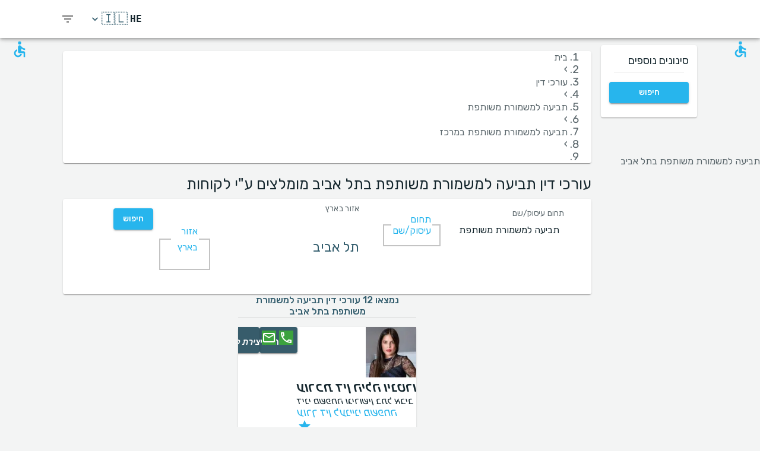

--- FILE ---
content_type: text/html; charset=utf-8
request_url: https://www.lawreviews.co.il/search/service/joint-custody-claim/center/tel-aviv
body_size: 65144
content:
<!DOCTYPE html><html dir="rtl" lang="he"><head><meta charSet="utf-8"/><meta name="viewport" content="minimum-scale=1, initial-scale=1, width=device-width, shrink-to-fit=no"/><title>עורך דין תביעה למשמורת משותפת  בתל אביב מומלץ    - 12 עורכי דין | LawReviews</title><meta name="description" content="מחפשים עורך דין תביעה למשמורת משותפת  בתל אביב מומלץ  ? היכנסו לאינדקס LawReviews בו תמצאו חוות דעת אותנטיות על 12 משרדי עורכי דין תביעה למשמורת משותפת מומלצים  בתל אביב."/><meta property="og:title" content="עורך דין תביעה למשמורת משותפת  בתל אביב מומלץ    - 12 עורכי דין | LawReviews"/><meta property="og:description" content="מחפשים עורך דין תביעה למשמורת משותפת  בתל אביב מומלץ  ? היכנסו לאינדקס LawReviews בו תמצאו חוות דעת אותנטיות על 12 משרדי עורכי דין תביעה למשמורת משותפת מומלצים  בתל אביב."/><meta property="og:url" content="https://www.lawreviews.co.il/search/service/joint-custody-claim/center/tel-aviv"/><link rel="canonical" href="https://www.lawreviews.co.il/search/service/joint-custody-claim/center/tel-aviv"/><meta name="keywords" content=" - מילות חיפוש:תביעה למשמורת משותפת, תל אביב, "/><link rel="preload" as="image" imagesrcset="/_next/image?url=https%3A%2F%2Flawreviews-assets.s3.amazonaws.com%2F1017%2Flogo.jpeg&amp;w=96&amp;q=75 1x, /_next/image?url=https%3A%2F%2Flawreviews-assets.s3.amazonaws.com%2F1017%2Flogo.jpeg&amp;w=256&amp;q=75 2x"/><link rel="preload" as="image" imagesrcset="/_next/image?url=https%3A%2F%2Flawreviews-assets.s3.eu-central-1.amazonaws.com%2F22702%2Flogo.jpeg&amp;w=96&amp;q=75 1x, /_next/image?url=https%3A%2F%2Flawreviews-assets.s3.eu-central-1.amazonaws.com%2F22702%2Flogo.jpeg&amp;w=256&amp;q=75 2x"/><link rel="preload" as="image" imagesrcset="/_next/image?url=https%3A%2F%2Flawreviews-assets.s3.eu-central-1.amazonaws.com%2F22388%2Flogo.jpeg&amp;w=96&amp;q=75 1x, /_next/image?url=https%3A%2F%2Flawreviews-assets.s3.eu-central-1.amazonaws.com%2F22388%2Flogo.jpeg&amp;w=256&amp;q=75 2x"/><link rel="preload" as="image" imagesrcset="/_next/image?url=https%3A%2F%2Flawreviews-assets.s3.eu-central-1.amazonaws.com%2F22667%2Flogo.jpeg&amp;w=96&amp;q=75 1x, /_next/image?url=https%3A%2F%2Flawreviews-assets.s3.eu-central-1.amazonaws.com%2F22667%2Flogo.jpeg&amp;w=256&amp;q=75 2x"/><link rel="preload" as="image" imagesrcset="/_next/image?url=https%3A%2F%2Flawreviews-assets.s3.eu-central-1.amazonaws.com%2F22495%2Flogo.jpeg&amp;w=96&amp;q=75 1x, /_next/image?url=https%3A%2F%2Flawreviews-assets.s3.eu-central-1.amazonaws.com%2F22495%2Flogo.jpeg&amp;w=256&amp;q=75 2x"/><link rel="preload" as="image" imagesrcset="/_next/image?url=https%3A%2F%2Flawreviews-assets.s3.eu-central-1.amazonaws.com%2F22747%2Flogo.jpeg&amp;w=96&amp;q=75 1x, /_next/image?url=https%3A%2F%2Flawreviews-assets.s3.eu-central-1.amazonaws.com%2F22747%2Flogo.jpeg&amp;w=256&amp;q=75 2x"/><link rel="preload" as="image" imagesrcset="/_next/image?url=https%3A%2F%2Flawreviews-assets.s3.eu-central-1.amazonaws.com%2F22573%2Flogo.jpeg&amp;w=96&amp;q=75 1x, /_next/image?url=https%3A%2F%2Flawreviews-assets.s3.eu-central-1.amazonaws.com%2F22573%2Flogo.jpeg&amp;w=256&amp;q=75 2x"/><link rel="preload" as="image" imagesrcset="/_next/image?url=https%3A%2F%2Flawreviews-assets.s3.eu-central-1.amazonaws.com%2F22761%2Flogo.jpeg&amp;w=96&amp;q=75 1x, /_next/image?url=https%3A%2F%2Flawreviews-assets.s3.eu-central-1.amazonaws.com%2F22761%2Flogo.jpeg&amp;w=256&amp;q=75 2x"/><link rel="preload" as="image" imagesrcset="/_next/image?url=https%3A%2F%2Flawreviews-assets.s3.eu-central-1.amazonaws.com%2F22521%2Flogo.jpeg&amp;w=96&amp;q=75 1x, /_next/image?url=https%3A%2F%2Flawreviews-assets.s3.eu-central-1.amazonaws.com%2F22521%2Flogo.jpeg&amp;w=256&amp;q=75 2x"/><link rel="preload" as="image" imagesrcset="/_next/image?url=https%3A%2F%2Flawreviews-assets.s3.eu-central-1.amazonaws.com%2F22588%2Flogo.jpeg&amp;w=96&amp;q=75 1x, /_next/image?url=https%3A%2F%2Flawreviews-assets.s3.eu-central-1.amazonaws.com%2F22588%2Flogo.jpeg&amp;w=256&amp;q=75 2x"/><link rel="preload" as="image" imagesrcset="/_next/image?url=https%3A%2F%2Flawreviews-assets.s3.eu-central-1.amazonaws.com%2F22613%2Flogo.jpeg&amp;w=96&amp;q=75 1x, /_next/image?url=https%3A%2F%2Flawreviews-assets.s3.eu-central-1.amazonaws.com%2F22613%2Flogo.jpeg&amp;w=256&amp;q=75 2x"/><link rel="preload" as="image" imagesrcset="/_next/image?url=https%3A%2F%2Flawreviews-assets.s3.eu-central-1.amazonaws.com%2F22571%2Flogo.jpeg&amp;w=96&amp;q=75 1x, /_next/image?url=https%3A%2F%2Flawreviews-assets.s3.eu-central-1.amazonaws.com%2F22571%2Flogo.jpeg&amp;w=256&amp;q=75 2x"/><link rel="preload" as="image" imagesrcset="/_next/image?url=https%3A%2F%2Flawreviews-assets.s3.amazonaws.com%2F10024%2Flogo.jpeg&amp;w=96&amp;q=75 1x, /_next/image?url=https%3A%2F%2Flawreviews-assets.s3.amazonaws.com%2F10024%2Flogo.jpeg&amp;w=256&amp;q=75 2x"/><link rel="preload" as="image" imagesrcset="/_next/image?url=https%3A%2F%2Flawreviews-assets.s3.eu-central-1.amazonaws.com%2F22740%2Flogo.jpeg&amp;w=96&amp;q=75 1x, /_next/image?url=https%3A%2F%2Flawreviews-assets.s3.eu-central-1.amazonaws.com%2F22740%2Flogo.jpeg&amp;w=256&amp;q=75 2x"/><link rel="preload" as="image" imagesrcset="/_next/image?url=https%3A%2F%2Flawreviews-assets.s3.eu-central-1.amazonaws.com%2F22651%2Flogo.jpeg&amp;w=96&amp;q=75 1x, /_next/image?url=https%3A%2F%2Flawreviews-assets.s3.eu-central-1.amazonaws.com%2F22651%2Flogo.jpeg&amp;w=256&amp;q=75 2x"/><meta name="next-head-count" content="24"/><meta charSet="utf-8"/><meta content="True" name="HandheldFriendly"/><meta name="theme-color" content="rgba(39, 181, 237, 1)"/><meta property="og:type" content="website"/><link rel="preconnect" href="https://fonts.gstatic.com" crossorigin="true"/><link rel="preconnect" href="https://fonts.googleapis.com"/><link rel="preconnect" href="https://www.google-analytics.com" crossorigin="true"/><script></script>
                            <link rel="stylesheet" 
                            href="https://fonts.googleapis.com/css2?family=Rubik:wght@300;400;500;700&display=optional"
                            media="print"
                            onLoad="this.media='all'"/>
                                    <script></script><noscript data-n-css=""></noscript><script defer="" nomodule="" src="/_next/static/chunks/polyfills-c67a75d1b6f99dc8.js"></script><script src="/_next/static/chunks/webpack-011409397141ae0d.js" defer=""></script><script src="/_next/static/chunks/framework-52bfea9127b55c44.js" defer=""></script><script src="/_next/static/chunks/main-ffbd38a46d2570e9.js" defer=""></script><script src="/_next/static/chunks/pages/_app-93254d9170296da3.js" defer=""></script><script src="/_next/static/chunks/1302-d8539a17d4e39d74.js" defer=""></script><script src="/_next/static/chunks/2095-e0ec43c0f8d7aad3.js" defer=""></script><script src="/_next/static/chunks/9844-2e4630cdd3385289.js" defer=""></script><script src="/_next/static/chunks/7550-2e03ebd8918124bc.js" defer=""></script><script src="/_next/static/chunks/5795-bb446e969380414b.js" defer=""></script><script src="/_next/static/chunks/3811-781cc1f4839463f7.js" defer=""></script><script src="/_next/static/chunks/7079-07805b21494eca59.js" defer=""></script><script src="/_next/static/chunks/3245-d8422d2887a5f03b.js" defer=""></script><script src="/_next/static/chunks/1873-637c3076eed94eea.js" defer=""></script><script src="/_next/static/chunks/5126-7c9bcafd0da46f30.js" defer=""></script><script src="/_next/static/chunks/4973-0dc873648e86958c.js" defer=""></script><script src="/_next/static/chunks/2750-8c15eb34c401929c.js" defer=""></script><script src="/_next/static/chunks/2166-3456226a108e6547.js" defer=""></script><script src="/_next/static/chunks/9266-2761b8a2427edd61.js" defer=""></script><script src="/_next/static/chunks/6584-307ef4f8b526a719.js" defer=""></script><script src="/_next/static/chunks/2109-c0591fb15141d655.js" defer=""></script><script src="/_next/static/chunks/9035-e7bd8d053f68089f.js" defer=""></script><script src="/_next/static/chunks/2581-f61c494074f56c94.js" defer=""></script><script src="/_next/static/chunks/557-e38abc021f725618.js" defer=""></script><script src="/_next/static/chunks/779-51b78c6c819569bd.js" defer=""></script><script src="/_next/static/chunks/1158-7ce8506859e98e98.js" defer=""></script><script src="/_next/static/chunks/3147-deef26a36a0f7d61.js" defer=""></script><script src="/_next/static/chunks/pages/search/%5B%5B...path%5D%5D-a385e4c2d3226959.js" defer=""></script><script src="/_next/static/g68YXjzzGONbu7uDun7Le/_buildManifest.js" defer=""></script><script src="/_next/static/g68YXjzzGONbu7uDun7Le/_ssgManifest.js" defer=""></script><style id="jss-server-side">html {
  box-sizing: border-box;
  -webkit-font-smoothing: antialiased;
  -moz-osx-font-smoothing: grayscale;
}
*, *::before, *::after {
  box-sizing: inherit;
}
strong, b {
  font-weight: 700;
}
body {
  color: rgba(21, 39, 46, 1);
  margin: 0;
  font-size: 1rem;
  font-family: 'Twemoji Country Flags', 'Rubik', 'Rubik-fallback', sans-serif;
  font-weight: 400;
  line-height: 1.2;
  background-color: #F3F4F4;
}
@media print {
  body {
    background-color: #fff;
  }
}
  body::backdrop {
    background-color: #F3F4F4;
  }
@font-face {
  font-family: Rubik-fallback;
  size-adjust: 104.97%;
  src: local("Arial");
}
  .MuiSvgIcon-root {
    fill: currentColor;
    width: 1em;
    height: 1em;
    display: inline-block;
    font-size: 1.5rem;
    transition: fill 200ms cubic-bezier(0.4, 0, 0.2, 1) 0ms;
    flex-shrink: 0;
    user-select: none;
  }
  .MuiSvgIcon-colorPrimary {
    color: rgba(39, 181, 237, 1);
  }
  .MuiSvgIcon-colorSecondary {
    color: rgba(255, 193, 7, 1);
  }
  .MuiSvgIcon-colorAction {
    color: rgba(0, 0, 0, 0.54);
  }
  .MuiSvgIcon-colorError {
    color: #f44336;
  }
  .MuiSvgIcon-colorDisabled {
    color: rgba(0, 0, 0, 0.26);
  }
  .MuiSvgIcon-fontSizeInherit {
    font-size: inherit;
  }
  .MuiSvgIcon-fontSizeSmall {
    font-size: 1.25rem;
  }
  .MuiSvgIcon-fontSizeLarge {
    font-size: 2.1875rem;
  }
  .MuiPaper-root {
    color: rgba(21, 39, 46, 1);
    transition: box-shadow 300ms cubic-bezier(0.4, 0, 0.2, 1) 0ms;
    background-color: #fff;
  }
  .MuiPaper-rounded {
    border-radius: 4px;
  }
  .MuiPaper-outlined {
    border: 1px solid rgba(0, 0, 0, 0.12);
  }
  .MuiPaper-elevation0 {
    box-shadow: none;
  }
  .MuiPaper-elevation1 {
    box-shadow: 0px 2px 1px -1px rgba(0,0,0,0.2),0px 1px 1px 0px rgba(0,0,0,0.14),0px 1px 3px 0px rgba(0,0,0,0.12);
  }
  .MuiPaper-elevation2 {
    box-shadow: 0px 3px 1px -2px rgba(0,0,0,0.2),0px 2px 2px 0px rgba(0,0,0,0.14),0px 1px 5px 0px rgba(0,0,0,0.12);
  }
  .MuiPaper-elevation3 {
    box-shadow: 0px 3px 3px -2px rgba(0,0,0,0.2),0px 3px 4px 0px rgba(0,0,0,0.14),0px 1px 8px 0px rgba(0,0,0,0.12);
  }
  .MuiPaper-elevation4 {
    box-shadow: 0px 2px 4px -1px rgba(0,0,0,0.2),0px 4px 5px 0px rgba(0,0,0,0.14),0px 1px 10px 0px rgba(0,0,0,0.12);
  }
  .MuiPaper-elevation5 {
    box-shadow: 0px 3px 5px -1px rgba(0,0,0,0.2),0px 5px 8px 0px rgba(0,0,0,0.14),0px 1px 14px 0px rgba(0,0,0,0.12);
  }
  .MuiPaper-elevation6 {
    box-shadow: 0px 3px 5px -1px rgba(0,0,0,0.2),0px 6px 10px 0px rgba(0,0,0,0.14),0px 1px 18px 0px rgba(0,0,0,0.12);
  }
  .MuiPaper-elevation7 {
    box-shadow: 0px 4px 5px -2px rgba(0,0,0,0.2),0px 7px 10px 1px rgba(0,0,0,0.14),0px 2px 16px 1px rgba(0,0,0,0.12);
  }
  .MuiPaper-elevation8 {
    box-shadow: 0px 5px 5px -3px rgba(0,0,0,0.2),0px 8px 10px 1px rgba(0,0,0,0.14),0px 3px 14px 2px rgba(0,0,0,0.12);
  }
  .MuiPaper-elevation9 {
    box-shadow: 0px 5px 6px -3px rgba(0,0,0,0.2),0px 9px 12px 1px rgba(0,0,0,0.14),0px 3px 16px 2px rgba(0,0,0,0.12);
  }
  .MuiPaper-elevation10 {
    box-shadow: 0px 6px 6px -3px rgba(0,0,0,0.2),0px 10px 14px 1px rgba(0,0,0,0.14),0px 4px 18px 3px rgba(0,0,0,0.12);
  }
  .MuiPaper-elevation11 {
    box-shadow: 0px 6px 7px -4px rgba(0,0,0,0.2),0px 11px 15px 1px rgba(0,0,0,0.14),0px 4px 20px 3px rgba(0,0,0,0.12);
  }
  .MuiPaper-elevation12 {
    box-shadow: 0px 7px 8px -4px rgba(0,0,0,0.2),0px 12px 17px 2px rgba(0,0,0,0.14),0px 5px 22px 4px rgba(0,0,0,0.12);
  }
  .MuiPaper-elevation13 {
    box-shadow: 0px 7px 8px -4px rgba(0,0,0,0.2),0px 13px 19px 2px rgba(0,0,0,0.14),0px 5px 24px 4px rgba(0,0,0,0.12);
  }
  .MuiPaper-elevation14 {
    box-shadow: 0px 7px 9px -4px rgba(0,0,0,0.2),0px 14px 21px 2px rgba(0,0,0,0.14),0px 5px 26px 4px rgba(0,0,0,0.12);
  }
  .MuiPaper-elevation15 {
    box-shadow: 0px 8px 9px -5px rgba(0,0,0,0.2),0px 15px 22px 2px rgba(0,0,0,0.14),0px 6px 28px 5px rgba(0,0,0,0.12);
  }
  .MuiPaper-elevation16 {
    box-shadow: 0px 8px 10px -5px rgba(0,0,0,0.2),0px 16px 24px 2px rgba(0,0,0,0.14),0px 6px 30px 5px rgba(0,0,0,0.12);
  }
  .MuiPaper-elevation17 {
    box-shadow: 0px 8px 11px -5px rgba(0,0,0,0.2),0px 17px 26px 2px rgba(0,0,0,0.14),0px 6px 32px 5px rgba(0,0,0,0.12);
  }
  .MuiPaper-elevation18 {
    box-shadow: 0px 9px 11px -5px rgba(0,0,0,0.2),0px 18px 28px 2px rgba(0,0,0,0.14),0px 7px 34px 6px rgba(0,0,0,0.12);
  }
  .MuiPaper-elevation19 {
    box-shadow: 0px 9px 12px -6px rgba(0,0,0,0.2),0px 19px 29px 2px rgba(0,0,0,0.14),0px 7px 36px 6px rgba(0,0,0,0.12);
  }
  .MuiPaper-elevation20 {
    box-shadow: 0px 10px 13px -6px rgba(0,0,0,0.2),0px 20px 31px 3px rgba(0,0,0,0.14),0px 8px 38px 7px rgba(0,0,0,0.12);
  }
  .MuiPaper-elevation21 {
    box-shadow: 0px 10px 13px -6px rgba(0,0,0,0.2),0px 21px 33px 3px rgba(0,0,0,0.14),0px 8px 40px 7px rgba(0,0,0,0.12);
  }
  .MuiPaper-elevation22 {
    box-shadow: 0px 10px 14px -6px rgba(0,0,0,0.2),0px 22px 35px 3px rgba(0,0,0,0.14),0px 8px 42px 7px rgba(0,0,0,0.12);
  }
  .MuiPaper-elevation23 {
    box-shadow: 0px 11px 14px -7px rgba(0,0,0,0.2),0px 23px 36px 3px rgba(0,0,0,0.14),0px 9px 44px 8px rgba(0,0,0,0.12);
  }
  .MuiPaper-elevation24 {
    box-shadow: 0px 11px 15px -7px rgba(0,0,0,0.2),0px 24px 38px 3px rgba(0,0,0,0.14),0px 9px 46px 8px rgba(0,0,0,0.12);
  }
  .MuiButtonBase-root {
    color: inherit;
    border: 0;
    cursor: pointer;
    margin: 0;
    display: inline-flex;
    outline: 0;
    padding: 0;
    position: relative;
    align-items: center;
    user-select: none;
    border-radius: 0;
    vertical-align: middle;
    -moz-appearance: none;
    justify-content: center;
    text-decoration: none;
    background-color: transparent;
    -webkit-appearance: none;
    -webkit-tap-highlight-color: transparent;
  }
  .MuiButtonBase-root::-moz-focus-inner {
    border-style: none;
  }
  .MuiButtonBase-root.Mui-disabled {
    cursor: default;
    pointer-events: none;
  }
@media print {
  .MuiButtonBase-root {
    color-adjust: exact;
  }
}
  .MuiIconButton-root {
    flex: 0 0 auto;
    color: rgba(0, 0, 0, 0.54);
    padding: 12px;
    overflow: visible;
    font-size: 1.5rem;
    text-align: center;
    transition: background-color 150ms cubic-bezier(0.4, 0, 0.2, 1) 0ms;
    border-radius: 50%;
  }
  .MuiIconButton-root:hover {
    background-color: rgba(0, 0, 0, 0.04);
  }
  .MuiIconButton-root.Mui-disabled {
    color: rgba(0, 0, 0, 0.26);
    background-color: transparent;
  }
@media (hover: none) {
  .MuiIconButton-root:hover {
    background-color: transparent;
  }
}
  .MuiIconButton-edgeStart {
    margin-right: -12px;
  }
  .MuiIconButton-sizeSmall.MuiIconButton-edgeStart {
    margin-right: -3px;
  }
  .MuiIconButton-edgeEnd {
    margin-left: -12px;
  }
  .MuiIconButton-sizeSmall.MuiIconButton-edgeEnd {
    margin-left: -3px;
  }
  .MuiIconButton-colorInherit {
    color: inherit;
  }
  .MuiIconButton-colorPrimary {
    color: rgba(39, 181, 237, 1);
  }
  .MuiIconButton-colorPrimary:hover {
    background-color: rgba(39, 181, 237, 0.04);
  }
@media (hover: none) {
  .MuiIconButton-colorPrimary:hover {
    background-color: transparent;
  }
}
  .MuiIconButton-colorSecondary {
    color: rgba(255, 193, 7, 1);
  }
  .MuiIconButton-colorSecondary:hover {
    background-color: rgba(255, 193, 7, 0.04);
  }
@media (hover: none) {
  .MuiIconButton-colorSecondary:hover {
    background-color: transparent;
  }
}
  .MuiIconButton-sizeSmall {
    padding: 3px;
    font-size: 1.125rem;
  }
  .MuiIconButton-label {
    width: 100%;
    display: flex;
    align-items: inherit;
    justify-content: inherit;
  }
  .MuiAppBar-root {
    width: 100%;
    display: flex;
    z-index: 1100;
    box-sizing: border-box;
    flex-shrink: 0;
    flex-direction: column;
  }
  .MuiAppBar-positionFixed {
    top: 0;
    right: auto;
    left: 0;
    position: fixed;
  }
@media print {
  .MuiAppBar-positionFixed {
    position: absolute;
  }
}
  .MuiAppBar-positionAbsolute {
    top: 0;
    right: auto;
    left: 0;
    position: absolute;
  }
  .MuiAppBar-positionSticky {
    top: 0;
    right: auto;
    left: 0;
    position: sticky;
  }
  .MuiAppBar-positionStatic {
    position: static;
  }
  .MuiAppBar-positionRelative {
    position: relative;
  }
  .MuiAppBar-colorDefault {
    color: rgba(0, 0, 0, 0.87);
    background-color: #f5f5f5;
  }
  .MuiAppBar-colorPrimary {
    color: rgba(0, 0, 0, 0.87);
    background-color: rgba(39, 181, 237, 1);
  }
  .MuiAppBar-colorSecondary {
    color: rgba(0, 0, 0, 0.87);
    background-color: rgba(255, 193, 7, 1);
  }
  .MuiAppBar-colorInherit {
    color: inherit;
  }
  .MuiAppBar-colorTransparent {
    color: inherit;
    background-color: transparent;
  }
  .MuiBadge-root {
    display: inline-flex;
    position: relative;
    flex-shrink: 0;
    vertical-align: middle;
  }
  .MuiBadge-badge {
    height: 20px;
    display: flex;
    padding: 0 6px;
    z-index: 1;
    position: absolute;
    flex-wrap: wrap;
    font-size: 0.75rem;
    min-width: 20px;
    box-sizing: border-box;
    transition: transform 225ms cubic-bezier(0.4, 0, 0.2, 1) 0ms;
    align-items: center;
    font-family: 'Twemoji Country Flags', 'Rubik', 'Rubik-fallback', sans-serif;
    font-weight: 500;
    line-height: 1;
    align-content: center;
    border-radius: 10px;
    flex-direction: row;
    justify-content: center;
  }
  .MuiBadge-colorPrimary {
    color: rgba(0, 0, 0, 0.87);
    background-color: rgba(39, 181, 237, 1);
  }
  .MuiBadge-colorSecondary {
    color: rgba(0, 0, 0, 0.87);
    background-color: rgba(255, 193, 7, 1);
  }
  .MuiBadge-colorError {
    color: #fff;
    background-color: #f44336;
  }
  .MuiBadge-dot {
    height: 8px;
    padding: 0;
    min-width: 8px;
    border-radius: 4px;
  }
  .MuiBadge-anchorOriginTopRightRectangle {
    top: 0;
    left: 0;
    transform: scale(1) translate(-50%, -50%);
    transform-origin: 0% 0%;
  }
  .MuiBadge-anchorOriginTopRightRectangle.MuiBadge-invisible {
    transform: scale(0) translate(-50%, -50%);
  }
  .MuiBadge-anchorOriginTopRightRectangular {
    top: 0;
    left: 0;
    transform: scale(1) translate(-50%, -50%);
    transform-origin: 0% 0%;
  }
  .MuiBadge-anchorOriginTopRightRectangular.MuiBadge-invisible {
    transform: scale(0) translate(-50%, -50%);
  }
  .MuiBadge-anchorOriginBottomRightRectangle {
    left: 0;
    bottom: 0;
    transform: scale(1) translate(-50%, 50%);
    transform-origin: 0% 100%;
  }
  .MuiBadge-anchorOriginBottomRightRectangle.MuiBadge-invisible {
    transform: scale(0) translate(-50%, 50%);
  }
  .MuiBadge-anchorOriginBottomRightRectangular {
    left: 0;
    bottom: 0;
    transform: scale(1) translate(-50%, 50%);
    transform-origin: 0% 100%;
  }
  .MuiBadge-anchorOriginBottomRightRectangular.MuiBadge-invisible {
    transform: scale(0) translate(-50%, 50%);
  }
  .MuiBadge-anchorOriginTopLeftRectangle {
    top: 0;
    right: 0;
    transform: scale(1) translate(50%, -50%);
    transform-origin: 100% 0%;
  }
  .MuiBadge-anchorOriginTopLeftRectangle.MuiBadge-invisible {
    transform: scale(0) translate(50%, -50%);
  }
  .MuiBadge-anchorOriginTopLeftRectangular {
    top: 0;
    right: 0;
    transform: scale(1) translate(50%, -50%);
    transform-origin: 100% 0%;
  }
  .MuiBadge-anchorOriginTopLeftRectangular.MuiBadge-invisible {
    transform: scale(0) translate(50%, -50%);
  }
  .MuiBadge-anchorOriginBottomLeftRectangle {
    right: 0;
    bottom: 0;
    transform: scale(1) translate(50%, 50%);
    transform-origin: 100% 100%;
  }
  .MuiBadge-anchorOriginBottomLeftRectangle.MuiBadge-invisible {
    transform: scale(0) translate(50%, 50%);
  }
  .MuiBadge-anchorOriginBottomLeftRectangular {
    right: 0;
    bottom: 0;
    transform: scale(1) translate(50%, 50%);
    transform-origin: 100% 100%;
  }
  .MuiBadge-anchorOriginBottomLeftRectangular.MuiBadge-invisible {
    transform: scale(0) translate(50%, 50%);
  }
  .MuiBadge-anchorOriginTopRightCircle {
    top: 14%;
    left: 14%;
    transform: scale(1) translate(-50%, -50%);
    transform-origin: 0% 0%;
  }
  .MuiBadge-anchorOriginTopRightCircle.MuiBadge-invisible {
    transform: scale(0) translate(-50%, -50%);
  }
  .MuiBadge-anchorOriginTopRightCircular {
    top: 14%;
    left: 14%;
    transform: scale(1) translate(-50%, -50%);
    transform-origin: 0% 0%;
  }
  .MuiBadge-anchorOriginTopRightCircular.MuiBadge-invisible {
    transform: scale(0) translate(-50%, -50%);
  }
  .MuiBadge-anchorOriginBottomRightCircle {
    left: 14%;
    bottom: 14%;
    transform: scale(1) translate(-50%, 50%);
    transform-origin: 0% 100%;
  }
  .MuiBadge-anchorOriginBottomRightCircle.MuiBadge-invisible {
    transform: scale(0) translate(-50%, 50%);
  }
  .MuiBadge-anchorOriginBottomRightCircular {
    left: 14%;
    bottom: 14%;
    transform: scale(1) translate(-50%, 50%);
    transform-origin: 0% 100%;
  }
  .MuiBadge-anchorOriginBottomRightCircular.MuiBadge-invisible {
    transform: scale(0) translate(-50%, 50%);
  }
  .MuiBadge-anchorOriginTopLeftCircle {
    top: 14%;
    right: 14%;
    transform: scale(1) translate(50%, -50%);
    transform-origin: 100% 0%;
  }
  .MuiBadge-anchorOriginTopLeftCircle.MuiBadge-invisible {
    transform: scale(0) translate(50%, -50%);
  }
  .MuiBadge-anchorOriginTopLeftCircular {
    top: 14%;
    right: 14%;
    transform: scale(1) translate(50%, -50%);
    transform-origin: 100% 0%;
  }
  .MuiBadge-anchorOriginTopLeftCircular.MuiBadge-invisible {
    transform: scale(0) translate(50%, -50%);
  }
  .MuiBadge-anchorOriginBottomLeftCircle {
    right: 14%;
    bottom: 14%;
    transform: scale(1) translate(50%, 50%);
    transform-origin: 100% 100%;
  }
  .MuiBadge-anchorOriginBottomLeftCircle.MuiBadge-invisible {
    transform: scale(0) translate(50%, 50%);
  }
  .MuiBadge-anchorOriginBottomLeftCircular {
    right: 14%;
    bottom: 14%;
    transform: scale(1) translate(50%, 50%);
    transform-origin: 100% 100%;
  }
  .MuiBadge-anchorOriginBottomLeftCircular.MuiBadge-invisible {
    transform: scale(0) translate(50%, 50%);
  }
  .MuiBadge-invisible {
    transition: transform 195ms cubic-bezier(0.4, 0, 0.2, 1) 0ms;
  }

  .jss78 {
    display: flex;
    align-items: center;
  }
  .jss80 {
    margin-right: 16px;
    margin-left: 16px;
  }
  .jss81 {
    display: flex;
    align-items: center;
  }
  .jss90 {
    display: flex;
    align-items: flex-end;
  }
  .jss97 {
    display: flex;
    align-items: flex-end;
  }
  .jss106 {
    display: flex;
    align-items: center;
  }
  .jss107 {
    margin-right: 16px;
    margin-left: 16px;
  }
  .jss108 {
    display: flex;
    align-items: center;
  }
  .jss111 {
    display: flex;
    align-items: flex-end;
  }
  .jss112 {
    display: flex;
    align-items: flex-end;
  }
  .jss113 {
    display: flex;
    align-items: center;
  }
  .jss114 {
    margin-right: 16px;
    margin-left: 16px;
  }
  .jss115 {
    display: flex;
    align-items: center;
  }
  .jss118 {
    display: flex;
    align-items: flex-end;
  }
  .jss119 {
    display: flex;
    align-items: flex-end;
  }
  .jss128 {
    display: flex;
    align-items: center;
  }
  .jss129 {
    margin-right: 16px;
    margin-left: 16px;
  }
  .jss130 {
    display: flex;
    align-items: center;
  }
  .jss133 {
    display: flex;
    align-items: flex-end;
  }
  .jss134 {
    display: flex;
    align-items: flex-end;
  }
  .jss135 {
    display: flex;
    align-items: center;
  }
  .jss136 {
    margin-right: 16px;
    margin-left: 16px;
  }
  .jss137 {
    display: flex;
    align-items: center;
  }
  .jss140 {
    display: flex;
    align-items: flex-end;
  }
  .jss141 {
    display: flex;
    align-items: flex-end;
  }
  .jss142 {
    display: flex;
    align-items: center;
  }
  .jss143 {
    margin-right: 16px;
    margin-left: 16px;
  }
  .jss144 {
    display: flex;
    align-items: center;
  }
  .jss147 {
    display: flex;
    align-items: flex-end;
  }
  .jss148 {
    display: flex;
    align-items: flex-end;
  }
  .jss149 {
    display: flex;
    align-items: center;
  }
  .jss150 {
    margin-right: 16px;
    margin-left: 16px;
  }
  .jss151 {
    display: flex;
    align-items: center;
  }
  .jss154 {
    display: flex;
    align-items: flex-end;
  }
  .jss155 {
    display: flex;
    align-items: flex-end;
  }
  .jss156 {
    display: flex;
    align-items: center;
  }
  .jss157 {
    margin-right: 16px;
    margin-left: 16px;
  }
  .jss158 {
    display: flex;
    align-items: center;
  }
  .jss161 {
    display: flex;
    align-items: flex-end;
  }
  .jss162 {
    display: flex;
    align-items: flex-end;
  }
  .jss163 {
    display: flex;
    align-items: center;
  }
  .jss164 {
    margin-right: 16px;
    margin-left: 16px;
  }
  .jss165 {
    display: flex;
    align-items: center;
  }
  .jss168 {
    display: flex;
    align-items: flex-end;
  }
  .jss169 {
    display: flex;
    align-items: flex-end;
  }
  .jss170 {
    display: flex;
    align-items: center;
  }
  .jss171 {
    margin-right: 16px;
    margin-left: 16px;
  }
  .jss172 {
    display: flex;
    align-items: center;
  }
  .jss175 {
    display: flex;
    align-items: flex-end;
  }
  .jss176 {
    display: flex;
    align-items: flex-end;
  }
  .jss177 {
    display: flex;
    align-items: center;
  }
  .jss178 {
    margin-right: 16px;
    margin-left: 16px;
  }
  .jss179 {
    display: flex;
    align-items: center;
  }
  .jss182 {
    display: flex;
    align-items: flex-end;
  }
  .jss183 {
    display: flex;
    align-items: flex-end;
  }
  .jss184 {
    display: flex;
    align-items: center;
  }
  .jss185 {
    margin-right: 16px;
    margin-left: 16px;
  }
  .jss186 {
    display: flex;
    align-items: center;
  }
  .jss189 {
    display: flex;
    align-items: flex-end;
  }
  .jss190 {
    display: flex;
    align-items: flex-end;
  }
  .jss195 {
    display: flex;
    align-items: center;
  }
  .jss196 {
    margin-right: 16px;
    margin-left: 16px;
  }
  .jss197 {
    display: flex;
    align-items: center;
  }
  .jss200 {
    display: flex;
    align-items: flex-end;
  }
  .jss201 {
    display: flex;
    align-items: flex-end;
  }
  .jss202 {
    display: flex;
    align-items: center;
  }
  .jss203 {
    margin-right: 16px;
    margin-left: 16px;
  }
  .jss204 {
    display: flex;
    align-items: center;
  }
  .jss207 {
    display: flex;
    align-items: flex-end;
  }
  .jss208 {
    display: flex;
    align-items: flex-end;
  }
  .jss209 {
    display: flex;
    align-items: center;
  }
  .jss210 {
    margin-right: 16px;
    margin-left: 16px;
  }
  .jss211 {
    display: flex;
    align-items: center;
  }
  .jss214 {
    display: flex;
    align-items: flex-end;
  }
  .jss215 {
    display: flex;
    align-items: flex-end;
  }
  .jss238 {
    height: 100%;
    display: flex;
    flex-direction: column;
  }
  .jss239 {
    color: #fff;
    display: flex;
  }
@media (min-width:0px) {
  .jss239 {
    margin-top: 48px;
  }
}
@media (min-width:960px) {
  .jss239 {
    margin-top: auto;
  }
}
  .MuiTypography-root {
    margin: 0;
  }
  .MuiTypography-body2 {
    font-size: 1rem;
    font-family: 'Twemoji Country Flags', 'Rubik', 'Rubik-fallback', sans-serif;
    font-weight: 400;
    line-height: 1.2;
  }
  .MuiTypography-body1 {
    font-size: 1.14rem;
    font-family: 'Twemoji Country Flags', 'Rubik', 'Rubik-fallback', sans-serif;
    font-weight: 400;
    line-height: 1.2;
  }
  .MuiTypography-caption {
    font-size: 0.75rem;
    font-family: 'Twemoji Country Flags', 'Rubik', 'Rubik-fallback', sans-serif;
    font-weight: 400;
    line-height: 1.66;
  }
  .MuiTypography-button {
    font-size: 0.875rem;
    font-family: 'Twemoji Country Flags', 'Rubik', 'Rubik-fallback', sans-serif;
    font-weight: 500;
    line-height: 1.75;
    text-transform: uppercase;
  }
  .MuiTypography-h1 {
    font-size: 1.71rem;
    font-family: 'Twemoji Country Flags', 'Rubik', 'Rubik-fallback', sans-serif;
    font-weight: 700;
    line-height: 1.16;
  }
  .MuiTypography-h2 {
    font-size: 1.71rem;
    font-family: 'Twemoji Country Flags', 'Rubik', 'Rubik-fallback', sans-serif;
    font-weight: 500;
    line-height: 1.16;
  }
  .MuiTypography-h3 {
    font-size: 1.42rem;
    font-family: 'Twemoji Country Flags', 'Rubik', 'Rubik-fallback', sans-serif;
    font-weight: 500;
    line-height: 1.16;
  }
  .MuiTypography-h4 {
    font-size: 2.125rem;
    font-family: 'Twemoji Country Flags', 'Rubik', 'Rubik-fallback', sans-serif;
    font-weight: 400;
    line-height: 1.235;
  }
  .MuiTypography-h5 {
    font-size: 1.5rem;
    font-family: 'Twemoji Country Flags', 'Rubik', 'Rubik-fallback', sans-serif;
    font-weight: 400;
    line-height: 1.334;
  }
  .MuiTypography-h6 {
    font-size: 1.25rem;
    font-family: 'Twemoji Country Flags', 'Rubik', 'Rubik-fallback', sans-serif;
    font-weight: 500;
    line-height: 1.6;
  }
  .MuiTypography-subtitle1 {
    font-size: 1.42rem;
    font-family: 'Twemoji Country Flags', 'Rubik', 'Rubik-fallback', sans-serif;
    font-weight: 400;
    line-height: 1.75;
  }
  .MuiTypography-subtitle2 {
    font-size: 0.875rem;
    font-family: 'Twemoji Country Flags', 'Rubik', 'Rubik-fallback', sans-serif;
    font-weight: 500;
    line-height: 1.57;
  }
  .MuiTypography-overline {
    font-size: 0.75rem;
    font-family: 'Twemoji Country Flags', 'Rubik', 'Rubik-fallback', sans-serif;
    font-weight: 400;
    line-height: 2.66;
    text-transform: uppercase;
  }
  .MuiTypography-srOnly {
    width: 1px;
    height: 1px;
    overflow: hidden;
    position: absolute;
  }
  .MuiTypography-alignLeft {
    text-align: right;
  }
  .MuiTypography-alignCenter {
    text-align: center;
  }
  .MuiTypography-alignRight {
    text-align: left;
  }
  .MuiTypography-alignJustify {
    text-align: justify;
  }
  .MuiTypography-noWrap {
    overflow: hidden;
    white-space: nowrap;
    text-overflow: ellipsis;
  }
  .MuiTypography-gutterBottom {
    margin-bottom: 0.35em;
  }
  .MuiTypography-paragraph {
    margin-bottom: 16px;
  }
  .MuiTypography-colorInherit {
    color: inherit;
  }
  .MuiTypography-colorPrimary {
    color: rgba(39, 181, 237, 1);
  }
  .MuiTypography-colorSecondary {
    color: rgba(255, 193, 7, 1);
  }
  .MuiTypography-colorTextPrimary {
    color: rgba(21, 39, 46, 1);
  }
  .MuiTypography-colorTextSecondary {
    color: rgba(21, 39, 46, 0.7);
  }
  .MuiTypography-colorError {
    color: #f44336;
  }
  .MuiTypography-displayInline {
    display: inline;
  }
  .MuiTypography-displayBlock {
    display: block;
  }
  .MuiBreadcrumbs-ol {
    margin: 0;
    display: flex;
    padding: 0;
    flex-wrap: wrap;
    list-style: none;
    align-items: center;
  }
  .MuiBreadcrumbs-separator {
    display: flex;
    margin-right: 8px;
    user-select: none;
    margin-left: 8px;
  }
  .MuiButton-root {
    color: rgba(21, 39, 46, 1);
    padding: 6px 16px;
    font-size: 0.875rem;
    min-width: 64px;
    box-sizing: border-box;
    transition: background-color 250ms cubic-bezier(0.4, 0, 0.2, 1) 0ms, box-shadow 250ms cubic-bezier(0.4, 0, 0.2, 1) 0ms, border 250ms cubic-bezier(0.4, 0, 0.2, 1) 0ms;
    font-family: 'Twemoji Country Flags', 'Rubik', 'Rubik-fallback', sans-serif;
    font-weight: 500;
    line-height: 1.75;
    border-radius: 4px;
    text-transform: uppercase;
  }
  .MuiButton-root:hover {
    text-decoration: none;
    background-color: rgba(21, 39, 46, 0.04);
  }
  .MuiButton-root.Mui-disabled {
    color: rgba(0, 0, 0, 0.26);
  }
@media (hover: none) {
  .MuiButton-root:hover {
    background-color: transparent;
  }
}
  .MuiButton-root:hover.Mui-disabled {
    background-color: transparent;
  }
  .MuiButton-label {
    width: 100%;
    display: inherit;
    align-items: inherit;
    justify-content: inherit;
  }
  .MuiButton-text {
    padding: 6px 8px;
  }
  .MuiButton-textPrimary {
    color: rgba(39, 181, 237, 1);
  }
  .MuiButton-textPrimary:hover {
    background-color: rgba(39, 181, 237, 0.04);
  }
@media (hover: none) {
  .MuiButton-textPrimary:hover {
    background-color: transparent;
  }
}
  .MuiButton-textSecondary {
    color: rgba(255, 193, 7, 1);
  }
  .MuiButton-textSecondary:hover {
    background-color: rgba(255, 193, 7, 0.04);
  }
@media (hover: none) {
  .MuiButton-textSecondary:hover {
    background-color: transparent;
  }
}
  .MuiButton-outlined {
    border: 1px solid rgba(0, 0, 0, 0.23);
    padding: 5px 15px;
  }
  .MuiButton-outlined.Mui-disabled {
    border: 1px solid rgba(0, 0, 0, 0.12);
  }
  .MuiButton-outlinedPrimary {
    color: rgba(39, 181, 237, 1);
    border: 1px solid rgba(39, 181, 237, 0.5);
  }
  .MuiButton-outlinedPrimary:hover {
    border: 1px solid rgba(39, 181, 237, 1);
    background-color: rgba(39, 181, 237, 0.04);
  }
@media (hover: none) {
  .MuiButton-outlinedPrimary:hover {
    background-color: transparent;
  }
}
  .MuiButton-outlinedSecondary {
    color: rgba(255, 193, 7, 1);
    border: 1px solid rgba(255, 193, 7, 0.5);
  }
  .MuiButton-outlinedSecondary:hover {
    border: 1px solid rgba(255, 193, 7, 1);
    background-color: rgba(255, 193, 7, 0.04);
  }
  .MuiButton-outlinedSecondary.Mui-disabled {
    border: 1px solid rgba(0, 0, 0, 0.26);
  }
@media (hover: none) {
  .MuiButton-outlinedSecondary:hover {
    background-color: transparent;
  }
}
  .MuiButton-contained {
    color: rgba(0, 0, 0, 0.87);
    box-shadow: 0px 3px 1px -2px rgba(0,0,0,0.2),0px 2px 2px 0px rgba(0,0,0,0.14),0px 1px 5px 0px rgba(0,0,0,0.12);
    background-color: #e0e0e0;
  }
  .MuiButton-contained:hover {
    box-shadow: 0px 2px 4px -1px rgba(0,0,0,0.2),0px 4px 5px 0px rgba(0,0,0,0.14),0px 1px 10px 0px rgba(0,0,0,0.12);
    background-color: #d5d5d5;
  }
  .MuiButton-contained.Mui-focusVisible {
    box-shadow: 0px 3px 5px -1px rgba(0,0,0,0.2),0px 6px 10px 0px rgba(0,0,0,0.14),0px 1px 18px 0px rgba(0,0,0,0.12);
  }
  .MuiButton-contained:active {
    box-shadow: 0px 5px 5px -3px rgba(0,0,0,0.2),0px 8px 10px 1px rgba(0,0,0,0.14),0px 3px 14px 2px rgba(0,0,0,0.12);
  }
  .MuiButton-contained.Mui-disabled {
    color: rgba(0, 0, 0, 0.26);
    box-shadow: none;
    background-color: rgba(0, 0, 0, 0.12);
  }
@media (hover: none) {
  .MuiButton-contained:hover {
    box-shadow: 0px 3px 1px -2px rgba(0,0,0,0.2),0px 2px 2px 0px rgba(0,0,0,0.14),0px 1px 5px 0px rgba(0,0,0,0.12);
    background-color: #e0e0e0;
  }
}
  .MuiButton-contained:hover.Mui-disabled {
    background-color: rgba(0, 0, 0, 0.12);
  }
  .MuiButton-containedPrimary {
    color: white;
    background-color: rgba(39, 181, 237, 1);
  }
  .MuiButton-containedPrimary:hover {
    background-color: rgba(27, 126, 165, 1);
  }
@media (hover: none) {
  .MuiButton-containedPrimary:hover {
    background-color: rgba(39, 181, 237, 1);
  }
}
  .MuiButton-containedSecondary {
    color: white;
    background-color: rgba(255, 193, 7, 1);
  }
  .MuiButton-containedSecondary:hover {
    background-color: rgba(178, 135, 4, 1);
  }
@media (hover: none) {
  .MuiButton-containedSecondary:hover {
    background-color: rgba(255, 193, 7, 1);
  }
}
  .MuiButton-disableElevation {
    box-shadow: none;
  }
  .MuiButton-disableElevation:hover {
    box-shadow: none;
  }
  .MuiButton-disableElevation.Mui-focusVisible {
    box-shadow: none;
  }
  .MuiButton-disableElevation:active {
    box-shadow: none;
  }
  .MuiButton-disableElevation.Mui-disabled {
    box-shadow: none;
  }
  .MuiButton-colorInherit {
    color: inherit;
    border-color: currentColor;
  }
  .MuiButton-textSizeSmall {
    padding: 4px 5px;
    font-size: 0.8125rem;
  }
  .MuiButton-textSizeLarge {
    padding: 8px 11px;
    font-size: 0.9375rem;
  }
  .MuiButton-outlinedSizeSmall {
    padding: 3px 9px;
    font-size: 0.8125rem;
  }
  .MuiButton-outlinedSizeLarge {
    padding: 7px 21px;
    font-size: 0.9375rem;
  }
  .MuiButton-containedSizeSmall {
    padding: 4px 10px;
    font-size: 0.8125rem;
  }
  .MuiButton-containedSizeLarge {
    padding: 8px 22px;
    font-size: 0.9375rem;
  }
  .MuiButton-sizeLarge {
    padding: 6px 14px;
  }
  .MuiButton-fullWidth {
    width: 100%;
  }
  .MuiButton-startIcon {
    display: inherit;
    margin-right: -4px;
    margin-left: 8px;
  }
  .MuiButton-startIcon.MuiButton-iconSizeSmall {
    margin-right: -2px;
  }
  .MuiButton-endIcon {
    display: inherit;
    margin-right: 8px;
    margin-left: -4px;
  }
  .MuiButton-endIcon.MuiButton-iconSizeSmall {
    margin-left: -2px;
  }
  .MuiButton-iconSizeSmall > *:first-child {
    font-size: 18px;
  }
  .MuiButton-iconSizeMedium > *:first-child {
    font-size: 20px;
  }
  .MuiButton-iconSizeLarge > *:first-child {
    font-size: 22px;
  }
  .jss225 {
    padding: 9px;
  }
  .jss228 {
    top: 0;
    right: 0;
    width: 100%;
    cursor: inherit;
    height: 100%;
    margin: 0;
    opacity: 0;
    padding: 0;
    z-index: 1;
    position: absolute;
  }
  .MuiCheckbox-root {
    color: rgba(21, 39, 46, 0.7);
  }
  .MuiCheckbox-colorPrimary.Mui-checked {
    color: rgba(39, 181, 237, 1);
  }
  .MuiCheckbox-colorPrimary.Mui-disabled {
    color: rgba(0, 0, 0, 0.26);
  }
  .MuiCheckbox-colorPrimary.Mui-checked:hover {
    background-color: rgba(39, 181, 237, 0.04);
  }
@media (hover: none) {
  .MuiCheckbox-colorPrimary.Mui-checked:hover {
    background-color: transparent;
  }
}
  .MuiCheckbox-colorSecondary.Mui-checked {
    color: rgba(255, 193, 7, 1);
  }
  .MuiCheckbox-colorSecondary.Mui-disabled {
    color: rgba(0, 0, 0, 0.26);
  }
  .MuiCheckbox-colorSecondary.Mui-checked:hover {
    background-color: rgba(255, 193, 7, 0.04);
  }
@media (hover: none) {
  .MuiCheckbox-colorSecondary.Mui-checked:hover {
    background-color: transparent;
  }
}
  .MuiDivider-root {
    border: none;
    height: 1px;
    margin: 0;
    flex-shrink: 0;
    background-color: rgba(0, 0, 0, 0.12);
  }
  .MuiDivider-absolute {
    right: 0;
    width: 100%;
    bottom: 0;
    position: absolute;
  }
  .MuiDivider-inset {
    margin-right: 72px;
  }
  .MuiDivider-light {
    background-color: rgba(0, 0, 0, 0.08);
  }
  .MuiDivider-middle {
    margin-right: 16px;
    margin-left: 16px;
  }
  .MuiDivider-vertical {
    width: 1px;
    height: 100%;
  }
  .MuiDivider-flexItem {
    height: auto;
    align-self: stretch;
  }
  .MuiDrawer-docked {
    flex: 0 0 auto;
  }
  .MuiDrawer-paper {
    top: 0;
    flex: 1 0 auto;
    height: 100%;
    display: flex;
    outline: 0;
    z-index: 1200;
    position: fixed;
    overflow-y: auto;
    flex-direction: column;
    -webkit-overflow-scrolling: touch;
  }
  .MuiDrawer-paperAnchorLeft {
    left: 0;
    right: auto;
  }
  .MuiDrawer-paperAnchorRight {
    left: auto;
    right: 0;
  }
  .MuiDrawer-paperAnchorTop {
    top: 0;
    left: 0;
    right: 0;
    bottom: auto;
    height: auto;
    max-height: 100%;
  }
  .MuiDrawer-paperAnchorBottom {
    top: auto;
    left: 0;
    right: 0;
    bottom: 0;
    height: auto;
    max-height: 100%;
  }
  .MuiDrawer-paperAnchorDockedLeft {
    border-right: 1px solid rgba(0, 0, 0, 0.12);
  }
  .MuiDrawer-paperAnchorDockedTop {
    border-bottom: 1px solid rgba(0, 0, 0, 0.12);
  }
  .MuiDrawer-paperAnchorDockedRight {
    border-left: 1px solid rgba(0, 0, 0, 0.12);
  }
  .MuiDrawer-paperAnchorDockedBottom {
    border-top: 1px solid rgba(0, 0, 0, 0.12);
  }
@keyframes mui-auto-fill {}
@keyframes mui-auto-fill-cancel {}
  .MuiInputBase-root {
    color: rgba(21, 39, 46, 1);
    cursor: text;
    display: inline-flex;
    position: relative;
    font-size: 1.14rem;
    box-sizing: border-box;
    align-items: center;
    font-family: 'Twemoji Country Flags', 'Rubik', 'Rubik-fallback', sans-serif;
    font-weight: 400;
    line-height: 1.1876em;
  }
  .MuiInputBase-root.Mui-disabled {
    color: rgba(0, 0, 0, 0.38);
    cursor: default;
  }
  .MuiInputBase-multiline {
    padding: 6px 0 7px;
  }
  .MuiInputBase-multiline.MuiInputBase-marginDense {
    padding-top: 3px;
  }
  .MuiInputBase-fullWidth {
    width: 100%;
  }
  .MuiInputBase-input {
    font: inherit;
    color: currentColor;
    width: 100%;
    border: 0;
    height: 1.1876em;
    margin: 0;
    display: block;
    padding: 6px 0 7px;
    min-width: 0;
    background: none;
    box-sizing: content-box;
    animation-name: mui-auto-fill-cancel;
    letter-spacing: inherit;
    animation-duration: 10ms;
    -webkit-tap-highlight-color: transparent;
  }
  .MuiInputBase-input::-webkit-input-placeholder {
    color: currentColor;
    opacity: 0.42;
    transition: opacity 200ms cubic-bezier(0.4, 0, 0.2, 1) 0ms;
  }
  .MuiInputBase-input::-moz-placeholder {
    color: currentColor;
    opacity: 0.42;
    transition: opacity 200ms cubic-bezier(0.4, 0, 0.2, 1) 0ms;
  }
  .MuiInputBase-input:-ms-input-placeholder {
    color: currentColor;
    opacity: 0.42;
    transition: opacity 200ms cubic-bezier(0.4, 0, 0.2, 1) 0ms;
  }
  .MuiInputBase-input::-ms-input-placeholder {
    color: currentColor;
    opacity: 0.42;
    transition: opacity 200ms cubic-bezier(0.4, 0, 0.2, 1) 0ms;
  }
  .MuiInputBase-input:focus {
    outline: 0;
  }
  .MuiInputBase-input:invalid {
    box-shadow: none;
  }
  .MuiInputBase-input::-webkit-search-decoration {
    -webkit-appearance: none;
  }
  .MuiInputBase-input.Mui-disabled {
    opacity: 1;
  }
  .MuiInputBase-input:-webkit-autofill {
    animation-name: mui-auto-fill;
    animation-duration: 5000s;
  }
  label[data-shrink=false] + .MuiInputBase-formControl .MuiInputBase-input::-webkit-input-placeholder {
    opacity: 0 !important;
  }
  label[data-shrink=false] + .MuiInputBase-formControl .MuiInputBase-input::-moz-placeholder {
    opacity: 0 !important;
  }
  label[data-shrink=false] + .MuiInputBase-formControl .MuiInputBase-input:-ms-input-placeholder {
    opacity: 0 !important;
  }
  label[data-shrink=false] + .MuiInputBase-formControl .MuiInputBase-input::-ms-input-placeholder {
    opacity: 0 !important;
  }
  label[data-shrink=false] + .MuiInputBase-formControl .MuiInputBase-input:focus::-webkit-input-placeholder {
    opacity: 0.42;
  }
  label[data-shrink=false] + .MuiInputBase-formControl .MuiInputBase-input:focus::-moz-placeholder {
    opacity: 0.42;
  }
  label[data-shrink=false] + .MuiInputBase-formControl .MuiInputBase-input:focus:-ms-input-placeholder {
    opacity: 0.42;
  }
  label[data-shrink=false] + .MuiInputBase-formControl .MuiInputBase-input:focus::-ms-input-placeholder {
    opacity: 0.42;
  }
  .MuiInputBase-inputMarginDense {
    padding-top: 3px;
  }
  .MuiInputBase-inputMultiline {
    height: auto;
    resize: none;
    padding: 0;
  }
  .MuiInputBase-inputTypeSearch {
    -moz-appearance: textfield;
    -webkit-appearance: textfield;
  }
  .MuiFormControl-root {
    border: 0;
    margin: 0;
    display: inline-flex;
    padding: 0;
    position: relative;
    min-width: 0;
    flex-direction: column;
    vertical-align: top;
  }
  .MuiFormControl-marginNormal {
    margin-top: 16px;
    margin-bottom: 8px;
  }
  .MuiFormControl-marginDense {
    margin-top: 8px;
    margin-bottom: 4px;
  }
  .MuiFormControl-fullWidth {
    width: 100%;
  }
  .MuiFormLabel-root {
    color: rgba(21, 39, 46, 0.7);
    padding: 0;
    font-size: 1.14rem;
    font-family: 'Twemoji Country Flags', 'Rubik', 'Rubik-fallback', sans-serif;
    font-weight: 400;
    line-height: 1;
  }
  .MuiFormLabel-root.Mui-focused {
    color: rgba(39, 181, 237, 1);
  }
  .MuiFormLabel-root.Mui-disabled {
    color: rgba(0, 0, 0, 0.38);
  }
  .MuiFormLabel-root.Mui-error {
    color: #f44336;
  }
  .MuiFormLabel-colorSecondary.Mui-focused {
    color: rgba(255, 193, 7, 1);
  }
  .MuiFormLabel-asterisk.Mui-error {
    color: #f44336;
  }
  .MuiGrid-container {
    width: 100%;
    display: flex;
    flex-wrap: wrap;
    box-sizing: border-box;
  }
  .MuiGrid-item {
    margin: 0;
    box-sizing: border-box;
  }
  .MuiGrid-zeroMinWidth {
    min-width: 0;
  }
  .MuiGrid-direction-xs-column {
    flex-direction: column;
  }
  .MuiGrid-direction-xs-column-reverse {
    flex-direction: column-reverse;
  }
  .MuiGrid-direction-xs-row-reverse {
    flex-direction: row-reverse;
  }
  .MuiGrid-wrap-xs-nowrap {
    flex-wrap: nowrap;
  }
  .MuiGrid-wrap-xs-wrap-reverse {
    flex-wrap: wrap-reverse;
  }
  .MuiGrid-align-items-xs-center {
    align-items: center;
  }
  .MuiGrid-align-items-xs-flex-start {
    align-items: flex-start;
  }
  .MuiGrid-align-items-xs-flex-end {
    align-items: flex-end;
  }
  .MuiGrid-align-items-xs-baseline {
    align-items: baseline;
  }
  .MuiGrid-align-content-xs-center {
    align-content: center;
  }
  .MuiGrid-align-content-xs-flex-start {
    align-content: flex-start;
  }
  .MuiGrid-align-content-xs-flex-end {
    align-content: flex-end;
  }
  .MuiGrid-align-content-xs-space-between {
    align-content: space-between;
  }
  .MuiGrid-align-content-xs-space-around {
    align-content: space-around;
  }
  .MuiGrid-justify-content-xs-center {
    justify-content: center;
  }
  .MuiGrid-justify-content-xs-flex-end {
    justify-content: flex-end;
  }
  .MuiGrid-justify-content-xs-space-between {
    justify-content: space-between;
  }
  .MuiGrid-justify-content-xs-space-around {
    justify-content: space-around;
  }
  .MuiGrid-justify-content-xs-space-evenly {
    justify-content: space-evenly;
  }
  .MuiGrid-spacing-xs-1 {
    width: calc(100% + 8px);
    margin: -4px;
  }
  .MuiGrid-spacing-xs-1 > .MuiGrid-item {
    padding: 4px;
  }
  .MuiGrid-spacing-xs-2 {
    width: calc(100% + 16px);
    margin: -8px;
  }
  .MuiGrid-spacing-xs-2 > .MuiGrid-item {
    padding: 8px;
  }
  .MuiGrid-spacing-xs-3 {
    width: calc(100% + 24px);
    margin: -12px;
  }
  .MuiGrid-spacing-xs-3 > .MuiGrid-item {
    padding: 12px;
  }
  .MuiGrid-spacing-xs-4 {
    width: calc(100% + 32px);
    margin: -16px;
  }
  .MuiGrid-spacing-xs-4 > .MuiGrid-item {
    padding: 16px;
  }
  .MuiGrid-spacing-xs-5 {
    width: calc(100% + 40px);
    margin: -20px;
  }
  .MuiGrid-spacing-xs-5 > .MuiGrid-item {
    padding: 20px;
  }
  .MuiGrid-spacing-xs-6 {
    width: calc(100% + 48px);
    margin: -24px;
  }
  .MuiGrid-spacing-xs-6 > .MuiGrid-item {
    padding: 24px;
  }
  .MuiGrid-spacing-xs-7 {
    width: calc(100% + 56px);
    margin: -28px;
  }
  .MuiGrid-spacing-xs-7 > .MuiGrid-item {
    padding: 28px;
  }
  .MuiGrid-spacing-xs-8 {
    width: calc(100% + 64px);
    margin: -32px;
  }
  .MuiGrid-spacing-xs-8 > .MuiGrid-item {
    padding: 32px;
  }
  .MuiGrid-spacing-xs-9 {
    width: calc(100% + 72px);
    margin: -36px;
  }
  .MuiGrid-spacing-xs-9 > .MuiGrid-item {
    padding: 36px;
  }
  .MuiGrid-spacing-xs-10 {
    width: calc(100% + 80px);
    margin: -40px;
  }
  .MuiGrid-spacing-xs-10 > .MuiGrid-item {
    padding: 40px;
  }
  .MuiGrid-grid-xs-auto {
    flex-grow: 0;
    max-width: none;
    flex-basis: auto;
  }
  .MuiGrid-grid-xs-true {
    flex-grow: 1;
    max-width: 100%;
    flex-basis: 0;
  }
  .MuiGrid-grid-xs-1 {
    flex-grow: 0;
    max-width: 8.333333%;
    flex-basis: 8.333333%;
  }
  .MuiGrid-grid-xs-2 {
    flex-grow: 0;
    max-width: 16.666667%;
    flex-basis: 16.666667%;
  }
  .MuiGrid-grid-xs-3 {
    flex-grow: 0;
    max-width: 25%;
    flex-basis: 25%;
  }
  .MuiGrid-grid-xs-4 {
    flex-grow: 0;
    max-width: 33.333333%;
    flex-basis: 33.333333%;
  }
  .MuiGrid-grid-xs-5 {
    flex-grow: 0;
    max-width: 41.666667%;
    flex-basis: 41.666667%;
  }
  .MuiGrid-grid-xs-6 {
    flex-grow: 0;
    max-width: 50%;
    flex-basis: 50%;
  }
  .MuiGrid-grid-xs-7 {
    flex-grow: 0;
    max-width: 58.333333%;
    flex-basis: 58.333333%;
  }
  .MuiGrid-grid-xs-8 {
    flex-grow: 0;
    max-width: 66.666667%;
    flex-basis: 66.666667%;
  }
  .MuiGrid-grid-xs-9 {
    flex-grow: 0;
    max-width: 75%;
    flex-basis: 75%;
  }
  .MuiGrid-grid-xs-10 {
    flex-grow: 0;
    max-width: 83.333333%;
    flex-basis: 83.333333%;
  }
  .MuiGrid-grid-xs-11 {
    flex-grow: 0;
    max-width: 91.666667%;
    flex-basis: 91.666667%;
  }
  .MuiGrid-grid-xs-12 {
    flex-grow: 0;
    max-width: 100%;
    flex-basis: 100%;
  }
@media (min-width:600px) {
  .MuiGrid-grid-sm-auto {
    flex-grow: 0;
    max-width: none;
    flex-basis: auto;
  }
  .MuiGrid-grid-sm-true {
    flex-grow: 1;
    max-width: 100%;
    flex-basis: 0;
  }
  .MuiGrid-grid-sm-1 {
    flex-grow: 0;
    max-width: 8.333333%;
    flex-basis: 8.333333%;
  }
  .MuiGrid-grid-sm-2 {
    flex-grow: 0;
    max-width: 16.666667%;
    flex-basis: 16.666667%;
  }
  .MuiGrid-grid-sm-3 {
    flex-grow: 0;
    max-width: 25%;
    flex-basis: 25%;
  }
  .MuiGrid-grid-sm-4 {
    flex-grow: 0;
    max-width: 33.333333%;
    flex-basis: 33.333333%;
  }
  .MuiGrid-grid-sm-5 {
    flex-grow: 0;
    max-width: 41.666667%;
    flex-basis: 41.666667%;
  }
  .MuiGrid-grid-sm-6 {
    flex-grow: 0;
    max-width: 50%;
    flex-basis: 50%;
  }
  .MuiGrid-grid-sm-7 {
    flex-grow: 0;
    max-width: 58.333333%;
    flex-basis: 58.333333%;
  }
  .MuiGrid-grid-sm-8 {
    flex-grow: 0;
    max-width: 66.666667%;
    flex-basis: 66.666667%;
  }
  .MuiGrid-grid-sm-9 {
    flex-grow: 0;
    max-width: 75%;
    flex-basis: 75%;
  }
  .MuiGrid-grid-sm-10 {
    flex-grow: 0;
    max-width: 83.333333%;
    flex-basis: 83.333333%;
  }
  .MuiGrid-grid-sm-11 {
    flex-grow: 0;
    max-width: 91.666667%;
    flex-basis: 91.666667%;
  }
  .MuiGrid-grid-sm-12 {
    flex-grow: 0;
    max-width: 100%;
    flex-basis: 100%;
  }
}
@media (min-width:960px) {
  .MuiGrid-grid-md-auto {
    flex-grow: 0;
    max-width: none;
    flex-basis: auto;
  }
  .MuiGrid-grid-md-true {
    flex-grow: 1;
    max-width: 100%;
    flex-basis: 0;
  }
  .MuiGrid-grid-md-1 {
    flex-grow: 0;
    max-width: 8.333333%;
    flex-basis: 8.333333%;
  }
  .MuiGrid-grid-md-2 {
    flex-grow: 0;
    max-width: 16.666667%;
    flex-basis: 16.666667%;
  }
  .MuiGrid-grid-md-3 {
    flex-grow: 0;
    max-width: 25%;
    flex-basis: 25%;
  }
  .MuiGrid-grid-md-4 {
    flex-grow: 0;
    max-width: 33.333333%;
    flex-basis: 33.333333%;
  }
  .MuiGrid-grid-md-5 {
    flex-grow: 0;
    max-width: 41.666667%;
    flex-basis: 41.666667%;
  }
  .MuiGrid-grid-md-6 {
    flex-grow: 0;
    max-width: 50%;
    flex-basis: 50%;
  }
  .MuiGrid-grid-md-7 {
    flex-grow: 0;
    max-width: 58.333333%;
    flex-basis: 58.333333%;
  }
  .MuiGrid-grid-md-8 {
    flex-grow: 0;
    max-width: 66.666667%;
    flex-basis: 66.666667%;
  }
  .MuiGrid-grid-md-9 {
    flex-grow: 0;
    max-width: 75%;
    flex-basis: 75%;
  }
  .MuiGrid-grid-md-10 {
    flex-grow: 0;
    max-width: 83.333333%;
    flex-basis: 83.333333%;
  }
  .MuiGrid-grid-md-11 {
    flex-grow: 0;
    max-width: 91.666667%;
    flex-basis: 91.666667%;
  }
  .MuiGrid-grid-md-12 {
    flex-grow: 0;
    max-width: 100%;
    flex-basis: 100%;
  }
}
@media (min-width:1280px) {
  .MuiGrid-grid-lg-auto {
    flex-grow: 0;
    max-width: none;
    flex-basis: auto;
  }
  .MuiGrid-grid-lg-true {
    flex-grow: 1;
    max-width: 100%;
    flex-basis: 0;
  }
  .MuiGrid-grid-lg-1 {
    flex-grow: 0;
    max-width: 8.333333%;
    flex-basis: 8.333333%;
  }
  .MuiGrid-grid-lg-2 {
    flex-grow: 0;
    max-width: 16.666667%;
    flex-basis: 16.666667%;
  }
  .MuiGrid-grid-lg-3 {
    flex-grow: 0;
    max-width: 25%;
    flex-basis: 25%;
  }
  .MuiGrid-grid-lg-4 {
    flex-grow: 0;
    max-width: 33.333333%;
    flex-basis: 33.333333%;
  }
  .MuiGrid-grid-lg-5 {
    flex-grow: 0;
    max-width: 41.666667%;
    flex-basis: 41.666667%;
  }
  .MuiGrid-grid-lg-6 {
    flex-grow: 0;
    max-width: 50%;
    flex-basis: 50%;
  }
  .MuiGrid-grid-lg-7 {
    flex-grow: 0;
    max-width: 58.333333%;
    flex-basis: 58.333333%;
  }
  .MuiGrid-grid-lg-8 {
    flex-grow: 0;
    max-width: 66.666667%;
    flex-basis: 66.666667%;
  }
  .MuiGrid-grid-lg-9 {
    flex-grow: 0;
    max-width: 75%;
    flex-basis: 75%;
  }
  .MuiGrid-grid-lg-10 {
    flex-grow: 0;
    max-width: 83.333333%;
    flex-basis: 83.333333%;
  }
  .MuiGrid-grid-lg-11 {
    flex-grow: 0;
    max-width: 91.666667%;
    flex-basis: 91.666667%;
  }
  .MuiGrid-grid-lg-12 {
    flex-grow: 0;
    max-width: 100%;
    flex-basis: 100%;
  }
}
@media (min-width:1920px) {
  .MuiGrid-grid-xl-auto {
    flex-grow: 0;
    max-width: none;
    flex-basis: auto;
  }
  .MuiGrid-grid-xl-true {
    flex-grow: 1;
    max-width: 100%;
    flex-basis: 0;
  }
  .MuiGrid-grid-xl-1 {
    flex-grow: 0;
    max-width: 8.333333%;
    flex-basis: 8.333333%;
  }
  .MuiGrid-grid-xl-2 {
    flex-grow: 0;
    max-width: 16.666667%;
    flex-basis: 16.666667%;
  }
  .MuiGrid-grid-xl-3 {
    flex-grow: 0;
    max-width: 25%;
    flex-basis: 25%;
  }
  .MuiGrid-grid-xl-4 {
    flex-grow: 0;
    max-width: 33.333333%;
    flex-basis: 33.333333%;
  }
  .MuiGrid-grid-xl-5 {
    flex-grow: 0;
    max-width: 41.666667%;
    flex-basis: 41.666667%;
  }
  .MuiGrid-grid-xl-6 {
    flex-grow: 0;
    max-width: 50%;
    flex-basis: 50%;
  }
  .MuiGrid-grid-xl-7 {
    flex-grow: 0;
    max-width: 58.333333%;
    flex-basis: 58.333333%;
  }
  .MuiGrid-grid-xl-8 {
    flex-grow: 0;
    max-width: 66.666667%;
    flex-basis: 66.666667%;
  }
  .MuiGrid-grid-xl-9 {
    flex-grow: 0;
    max-width: 75%;
    flex-basis: 75%;
  }
  .MuiGrid-grid-xl-10 {
    flex-grow: 0;
    max-width: 83.333333%;
    flex-basis: 83.333333%;
  }
  .MuiGrid-grid-xl-11 {
    flex-grow: 0;
    max-width: 91.666667%;
    flex-basis: 91.666667%;
  }
  .MuiGrid-grid-xl-12 {
    flex-grow: 0;
    max-width: 100%;
    flex-basis: 100%;
  }
}
  .MuiInputLabel-root {
    display: block;
    transform-origin: top right;
  }
  .MuiInputLabel-formControl {
    top: 0;
    right: 0;
    position: absolute;
    transform: translate(0, 24px) scale(1);
  }
  .MuiInputLabel-marginDense {
    transform: translate(0, 21px) scale(1);
  }
  .MuiInputLabel-shrink {
    transform: translate(0, 1.5px) scale(0.75);
    transform-origin: top right;
  }
  .MuiInputLabel-animated {
    transition: color 200ms cubic-bezier(0.0, 0, 0.2, 1) 0ms, transform 200ms cubic-bezier(0.0, 0, 0.2, 1) 0ms;
  }
  .MuiInputLabel-filled {
    z-index: 1;
    transform: translate(-12px, 20px) scale(1);
    pointer-events: none;
  }
  .MuiInputLabel-filled.MuiInputLabel-marginDense {
    transform: translate(-12px, 17px) scale(1);
  }
  .MuiInputLabel-filled.MuiInputLabel-shrink {
    transform: translate(-12px, 10px) scale(0.75);
  }
  .MuiInputLabel-filled.MuiInputLabel-shrink.MuiInputLabel-marginDense {
    transform: translate(-12px, 7px) scale(0.75);
  }
  .MuiInputLabel-outlined {
    z-index: 1;
    transform: translate(-14px, 20px) scale(1);
    pointer-events: none;
  }
  .MuiInputLabel-outlined.MuiInputLabel-marginDense {
    transform: translate(-14px, 12px) scale(1);
  }
  .MuiInputLabel-outlined.MuiInputLabel-shrink {
    transform: translate(-14px, -6px) scale(0.75);
  }
  .MuiLink-underlineNone {
    text-decoration: none;
  }
  .MuiLink-underlineHover {
    text-decoration: none;
  }
  .MuiLink-underlineHover:hover {
    text-decoration: underline;
  }
  .MuiLink-underlineAlways {
    text-decoration: underline;
  }
  .MuiLink-button {
    border: 0;
    cursor: pointer;
    margin: 0;
    outline: 0;
    padding: 0;
    position: relative;
    user-select: none;
    border-radius: 0;
    vertical-align: middle;
    -moz-appearance: none;
    background-color: transparent;
    -webkit-appearance: none;
    -webkit-tap-highlight-color: transparent;
  }
  .MuiLink-button::-moz-focus-inner {
    border-style: none;
  }
  .MuiLink-button.Mui-focusVisible {
    outline: auto;
  }
  .jss41 {
    top: -5px;
    right: 0;
    left: 0;
    bottom: 0;
    margin: 0;
    padding: 0 8px;
    overflow: hidden;
    position: absolute;
    border-style: solid;
    border-width: 1px;
    border-radius: inherit;
    pointer-events: none;
  }
  .jss42 {
    padding: 0;
    text-align: right;
    transition: width 150ms cubic-bezier(0.0, 0, 0.2, 1) 0ms;
    line-height: 11px;
  }
  .jss43 {
    width: auto;
    height: 11px;
    display: block;
    padding: 0;
    font-size: 0.75em;
    max-width: 0.01px;
    text-align: right;
    transition: max-width 50ms cubic-bezier(0.0, 0, 0.2, 1) 0ms;
    visibility: hidden;
  }
  .jss43 > span {
    display: inline-block;
    padding-right: 5px;
    padding-left: 5px;
  }
  .jss44 {
    max-width: 1000px;
    transition: max-width 100ms cubic-bezier(0.0, 0, 0.2, 1) 50ms;
  }
  .MuiOutlinedInput-root {
    position: relative;
    border-radius: 4px;
  }
  .MuiOutlinedInput-root:hover .MuiOutlinedInput-notchedOutline {
    border-color: rgba(21, 39, 46, 1);
  }
@media (hover: none) {
  .MuiOutlinedInput-root:hover .MuiOutlinedInput-notchedOutline {
    border-color: rgba(0, 0, 0, 0.23);
  }
}
  .MuiOutlinedInput-root.Mui-focused .MuiOutlinedInput-notchedOutline {
    border-color: rgba(39, 181, 237, 1);
    border-width: 2px;
  }
  .MuiOutlinedInput-root.Mui-error .MuiOutlinedInput-notchedOutline {
    border-color: #f44336;
  }
  .MuiOutlinedInput-root.Mui-disabled .MuiOutlinedInput-notchedOutline {
    border-color: rgba(0, 0, 0, 0.26);
  }
  .MuiOutlinedInput-colorSecondary.Mui-focused .MuiOutlinedInput-notchedOutline {
    border-color: rgba(255, 193, 7, 1);
  }
  .MuiOutlinedInput-adornedStart {
    padding-right: 14px;
  }
  .MuiOutlinedInput-adornedEnd {
    padding-left: 14px;
  }
  .MuiOutlinedInput-multiline {
    padding: 18.5px 14px;
  }
  .MuiOutlinedInput-multiline.MuiOutlinedInput-marginDense {
    padding-top: 10.5px;
    padding-bottom: 10.5px;
  }
  .MuiOutlinedInput-notchedOutline {
    border-color: rgba(0, 0, 0, 0.23);
  }
  .MuiOutlinedInput-input {
    padding: 18.5px 14px;
  }
  .MuiOutlinedInput-input:-webkit-autofill {
    border-radius: inherit;
  }
  .MuiOutlinedInput-inputMarginDense {
    padding-top: 10.5px;
    padding-bottom: 10.5px;
  }
  .MuiOutlinedInput-inputMultiline {
    padding: 0;
  }
  .MuiOutlinedInput-inputAdornedStart {
    padding-right: 0;
  }
  .MuiOutlinedInput-inputAdornedEnd {
    padding-left: 0;
  }
  .MuiToolbar-root {
    display: flex;
    position: relative;
    align-items: center;
  }
  .MuiToolbar-gutters {
    padding-right: 16px;
    padding-left: 16px;
  }
@media (min-width:600px) {
  .MuiToolbar-gutters {
    padding-right: 24px;
    padding-left: 24px;
  }
}
  .MuiToolbar-regular {
    min-height: 56px;
  }
@media (min-width:0px) and (orientation: landscape) {
  .MuiToolbar-regular {
    min-height: 48px;
  }
}
@media (min-width:600px) {
  .MuiToolbar-regular {
    min-height: 64px;
  }
}
  .MuiToolbar-dense {
    min-height: 48px;
  }

  .MuiTooltip-popper {
    z-index: 1500;
    pointer-events: none;
  }
  .MuiTooltip-popperInteractive {
    pointer-events: auto;
  }
  .MuiTooltip-popperArrow[x-placement*="bottom"] .MuiTooltip-arrow {
    top: 0;
    left: 0;
    margin-top: -0.71em;
    margin-left: 4px;
    margin-right: 4px;
  }
  .MuiTooltip-popperArrow[x-placement*="top"] .MuiTooltip-arrow {
    left: 0;
    bottom: 0;
    margin-left: 4px;
    margin-right: 4px;
    margin-bottom: -0.71em;
  }
  .MuiTooltip-popperArrow[x-placement*="right"] .MuiTooltip-arrow {
    left: 0;
    width: 0.71em;
    height: 1em;
    margin-top: 4px;
    margin-left: -0.71em;
    margin-bottom: 4px;
  }
  .MuiTooltip-popperArrow[x-placement*="left"] .MuiTooltip-arrow {
    right: 0;
    width: 0.71em;
    height: 1em;
    margin-top: 4px;
    margin-right: -0.71em;
    margin-bottom: 4px;
  }
  .MuiTooltip-popperArrow[x-placement*="left"] .MuiTooltip-arrow::before {
    transform-origin: 0 0;
  }
  .MuiTooltip-popperArrow[x-placement*="right"] .MuiTooltip-arrow::before {
    transform-origin: 100% 100%;
  }
  .MuiTooltip-popperArrow[x-placement*="top"] .MuiTooltip-arrow::before {
    transform-origin: 100% 0;
  }
  .MuiTooltip-popperArrow[x-placement*="bottom"] .MuiTooltip-arrow::before {
    transform-origin: 0 100%;
  }
  .MuiTooltip-tooltip {
    color: #fff;
    padding: 4px 8px;
    font-size: 0.625rem;
    max-width: 300px;
    word-wrap: break-word;
    font-family: 'Twemoji Country Flags', 'Rubik', 'Rubik-fallback', sans-serif;
    font-weight: 500;
    line-height: 1.4em;
    border-radius: 4px;
    background-color: rgba(97, 97, 97, 0.9);
  }
  .MuiTooltip-tooltipArrow {
    margin: 0;
    position: relative;
  }
  .MuiTooltip-arrow {
    color: rgba(97, 97, 97, 0.9);
    width: 1em;
    height: 0.71em;
    overflow: hidden;
    position: absolute;
    box-sizing: border-box;
  }
  .MuiTooltip-arrow::before {
    width: 100%;
    height: 100%;
    margin: auto;
    content: "";
    display: block;
    transform: rotate(45deg);
    background-color: currentColor;
  }
  .MuiTooltip-touch {
    padding: 8px 16px;
    font-size: 0.875rem;
    font-weight: 400;
    line-height: 1.14286em;
  }
  .MuiTooltip-tooltipPlacementLeft {
    margin: 0 24px ;
    transform-origin: right center;
  }
@media (min-width:600px) {
  .MuiTooltip-tooltipPlacementLeft {
    margin: 0 14px;
  }
}
  .MuiTooltip-tooltipPlacementRight {
    margin: 0 24px;
    transform-origin: left center;
  }
@media (min-width:600px) {
  .MuiTooltip-tooltipPlacementRight {
    margin: 0 14px;
  }
}
  .MuiTooltip-tooltipPlacementTop {
    margin: 24px 0;
    transform-origin: center bottom;
  }
@media (min-width:600px) {
  .MuiTooltip-tooltipPlacementTop {
    margin: 14px 0;
  }
}
  .MuiTooltip-tooltipPlacementBottom {
    margin: 24px 0;
    transform-origin: center top;
  }
@media (min-width:600px) {
  .MuiTooltip-tooltipPlacementBottom {
    margin: 14px 0;
  }
}
  .jss1 {
    top: 55px;
    left: 5px;
    z-index: 1300;
    position: fixed;
  }
  .jss2 {
    font-size: 32px;
  }
  .jss3 {
    padding: 16px;
    min-width: 300px;
    min-height: 300px;
    margin-right: 8px;
  }
  .jss4 {
    display: none;
  }
  .jss216 {
    padding: 12px;
    margin-top: 24px;
  }
  .jss217 {
    display: flex;
    flex-wrap: wrap;
  }
  .jss218 {
    width: 100%;
    box-sizing: border-box;
    margin-bottom: 20px;
  }
@media (min-width:960px) {
  .jss218 {
    width: 50%;
  }
  .jss218:nth-child(odd) {
    padding-left: 20px;
  }
}
  .jss22 {
    display: flex;
  }
  .jss23 {
    margin: 0px 4px 0px 0.8px;
    font-size: 22px;
  }
  .jss24 {
    font-size: 16px;
    font-family: monospace;
    font-weight: 600;
  }
  .jss25 {
    flex: 1;
  }
  .jss26 {
    margin-bottom: 12px;
  }
  .jss45 {
    position: relative;
    flex-grow: 1;
  }
  .jss46 {
    right: 0;
    left: 0;
    z-index: 1100;
    position: absolute;
    margin-top: 8px;
    overflow-y: scroll;
  }
@media (min-width:960px) {
  .jss46 {
    max-height: 300px;
  }
}
@media (max-width:959.95px) {
  .jss46 {
    max-height: 200px;
  }
}
  .jss47 {
    font-size: 16px;
    white-space: normal;
  }
  .jss48 {
    color: rgba(39, 181, 237, 1);
  }
  .jss49 {
    color: #335D6D;
    font-size: 1rem;
    font-weight: 700;
  }
  .jss50 {
    flex-wrap: wrap;
  }
  .jss51 {
    width: auto;
    flex-grow: 1;
  }
  .jss52 {
    height: 16px;
  }
  .jss79 {
    line-height: 1;
    border-radius: 50%;
  }
  .jss33 {
    position: relative;
    flex-grow: 1;
  }
  .jss34 {
    right: 0;
    left: 0;
    z-index: 1300;
    position: absolute;
    margin-top: 8px;
    overflow-y: scroll;
  }
@media (min-width:960px) {
  .jss34 {
    max-height: 300px;
  }
}
@media (max-width:959.95px) {
  .jss34 {
    max-height: 200px;
  }
}
  .jss35 {
    flex-wrap: wrap;
  }
  .jss36 {
    width: auto;
    flex-grow: 1;
  }
  .jss37 {
    padding: 8px 16px 8px 16px;
    margin-bottom: 0;
  }
  .jss38 {
    color: #335D6D;
    font-weight: 700;
    margin-bottom: 4px;
  }
  .jss39 {
    font-size: 16px;
  }
  .jss40 {
    margin-right: 8px;
  }
  .jss31 {
    width: 100%;
  }
  .jss32 {
    height: 100%;
  }
  .jss21 {
    width: auto;
  }
@media (min-width:1148px) {
  .jss21 {
    width: 1100px;
    margin-right: auto;
    margin-left: auto;
  }
}
  .jss229 {
    background-color: rgba(21, 39, 46, 1);
  }
  .jss230 {
    padding: 16px 0px;
    text-align: center;
    background-color: #F3F4F4;
  }
  .jss231 {
    padding: 24px;
  }
@media (min-width:960px) {
  .jss232 {
    padding-left: 0;
  }
}
@media (min-width:960px) {
  .jss233 {
    padding-right: 0;
  }
}
  .jss234 {
    color: #fff;
    font-weight: 500;
    margin-bottom: 24px;
  }
  .jss235 {
    color: #c1c7c9;
    display: block;
    font-size: 16px;
    margin-bottom: 12px;
  }
  .jss236 {
    color: inherit;
  }
  .jss237 {
    font-size: 32px;
    margin-left: 8px;
  }
  .jss14 {
    background-color: #fff;
  }
  .jss15 {
    color: #335D6D;
    width: 100%;
    display: flex;
    align-items: center;
  }
  .jss16 {
    flex: 1;
    display: flex;
    justify-content: flex-end;
  }
  .jss17 {
    flex: 1;
    display: flex;
    justify-content: flex-start;
  }
@media (min-width:960px) {
  .jss17 {
    display: none;
  }
}
  .jss18 {
    color: rgba(21, 39, 46, 1);
  }
  .jss19 {
    max-width: 300px;
    min-width: 250px;
  }
@media (min-width:960px) {
  .jss20 {
    margin-right: 8px;
  }
}
  .jss221 {
    margin-bottom: 24px;
  }
  .jss222 {
    font-weight: 500;
    margin-bottom: 4px;
  }
  .MuiAutocomplete-root.Mui-focused .MuiAutocomplete-clearIndicatorDirty {
    visibility: visible;
  }
@media (pointer: fine) {
  .MuiAutocomplete-root:hover .MuiAutocomplete-clearIndicatorDirty {
    visibility: visible;
  }
}
  .MuiAutocomplete-fullWidth {
    width: 100%;
  }
  .MuiAutocomplete-tag {
    margin: 3px;
    max-width: calc(100% - 6px);
  }
  .MuiAutocomplete-tagSizeSmall {
    margin: 2px;
    max-width: calc(100% - 4px);
  }
  .MuiAutocomplete-inputRoot {
    flex-wrap: wrap;
  }
  .MuiAutocomplete-hasPopupIcon .MuiAutocomplete-inputRoot, .MuiAutocomplete-hasClearIcon .MuiAutocomplete-inputRoot {
    padding-left: 30px;
  }
  .MuiAutocomplete-hasPopupIcon.MuiAutocomplete-hasClearIcon .MuiAutocomplete-inputRoot {
    padding-left: 56px;
  }
  .MuiAutocomplete-inputRoot .MuiAutocomplete-input {
    width: 0;
    min-width: 30px;
  }
  .MuiAutocomplete-inputRoot[class*="MuiInput-root"] {
    padding-bottom: 1px;
  }
  .MuiAutocomplete-inputRoot[class*="MuiOutlinedInput-root"] {
    padding: 9px;
  }
  .MuiAutocomplete-inputRoot[class*="MuiOutlinedInput-root"][class*="MuiOutlinedInput-marginDense"] {
    padding: 6px;
  }
  .MuiAutocomplete-inputRoot[class*="MuiFilledInput-root"] {
    padding-top: 19px;
    padding-right: 8px;
  }
  .MuiAutocomplete-inputRoot[class*="MuiFilledInput-root"][class*="MuiFilledInput-marginDense"] {
    padding-bottom: 1px;
  }
  .MuiAutocomplete-inputRoot[class*="MuiFilledInput-root"][class*="MuiFilledInput-marginDense"] .MuiAutocomplete-input {
    padding: 4.5px 4px;
  }
  .MuiAutocomplete-hasPopupIcon .MuiAutocomplete-inputRoot[class*="MuiFilledInput-root"], .MuiAutocomplete-hasClearIcon .MuiAutocomplete-inputRoot[class*="MuiFilledInput-root"] {
    padding-left: 39px;
  }
  .MuiAutocomplete-hasPopupIcon.MuiAutocomplete-hasClearIcon .MuiAutocomplete-inputRoot[class*="MuiFilledInput-root"] {
    padding-left: 65px;
  }
  .MuiAutocomplete-inputRoot[class*="MuiFilledInput-root"] .MuiAutocomplete-input {
    padding: 9px 4px;
  }
  .MuiAutocomplete-inputRoot[class*="MuiFilledInput-root"] .MuiAutocomplete-endAdornment {
    left: 9px;
  }
  .MuiAutocomplete-inputRoot[class*="MuiOutlinedInput-root"][class*="MuiOutlinedInput-marginDense"] .MuiAutocomplete-input {
    padding: 4.5px 4px;
  }
  .MuiAutocomplete-hasPopupIcon .MuiAutocomplete-inputRoot[class*="MuiOutlinedInput-root"], .MuiAutocomplete-hasClearIcon .MuiAutocomplete-inputRoot[class*="MuiOutlinedInput-root"] {
    padding-left: 39px;
  }
  .MuiAutocomplete-hasPopupIcon.MuiAutocomplete-hasClearIcon .MuiAutocomplete-inputRoot[class*="MuiOutlinedInput-root"] {
    padding-left: 65px;
  }
  .MuiAutocomplete-inputRoot[class*="MuiOutlinedInput-root"] .MuiAutocomplete-input {
    padding: 9.5px 4px;
  }
  .MuiAutocomplete-inputRoot[class*="MuiOutlinedInput-root"] .MuiAutocomplete-input:first-child {
    padding-right: 6px;
  }
  .MuiAutocomplete-inputRoot[class*="MuiOutlinedInput-root"] .MuiAutocomplete-endAdornment {
    left: 9px;
  }
  .MuiAutocomplete-inputRoot[class*="MuiInput-root"][class*="MuiInput-marginDense"] .MuiAutocomplete-input {
    padding: 4px 4px 5px;
  }
  .MuiAutocomplete-inputRoot[class*="MuiInput-root"][class*="MuiInput-marginDense"] .MuiAutocomplete-input:first-child {
    padding: 3px 0 6px;
  }
  .MuiAutocomplete-inputRoot[class*="MuiInput-root"] .MuiAutocomplete-input {
    padding: 4px;
  }
  .MuiAutocomplete-inputRoot[class*="MuiInput-root"] .MuiAutocomplete-input:first-child {
    padding: 6px 0;
  }
  .MuiAutocomplete-input {
    opacity: 0;
    flex-grow: 1;
    text-overflow: ellipsis;
  }
  .MuiAutocomplete-inputFocused {
    opacity: 1;
  }
  .MuiAutocomplete-endAdornment {
    top: calc(50% - 14px);
    left: 0;
    position: absolute;
  }
  .MuiAutocomplete-clearIndicator {
    padding: 4px;
    visibility: hidden;
    margin-left: -2px;
  }
  .MuiAutocomplete-popupIndicator {
    padding: 2px;
    margin-left: -2px;
  }
  .MuiAutocomplete-popupIndicatorOpen {
    transform: rotate(-180deg);
  }
  .MuiAutocomplete-popper {
    z-index: 1300;
  }
  .MuiAutocomplete-popperDisablePortal {
    position: absolute;
  }
  .MuiAutocomplete-paper {
    margin: 4px 0;
    overflow: hidden;
    font-size: 1.14rem;
    font-family: 'Twemoji Country Flags', 'Rubik', 'Rubik-fallback', sans-serif;
    font-weight: 400;
    line-height: 1.2;
  }
  .MuiAutocomplete-listbox {
    margin: 0;
    padding: 8px 0;
    overflow: auto;
    list-style: none;
    max-height: 40vh;
  }
  .MuiAutocomplete-loading {
    color: rgba(21, 39, 46, 0.7);
    padding: 14px 16px;
  }
  .MuiAutocomplete-noOptions {
    color: rgba(21, 39, 46, 0.7);
    padding: 14px 16px;
  }
  .MuiAutocomplete-option {
    cursor: pointer;
    display: flex;
    outline: 0;
    box-sizing: border-box;
    min-height: 48px;
    align-items: center;
    padding-top: 6px;
    padding-right: 16px;
    padding-left: 16px;
    padding-bottom: 6px;
    justify-content: flex-start;
    -webkit-tap-highlight-color: transparent;
  }
@media (min-width:600px) {
  .MuiAutocomplete-option {
    min-height: auto;
  }
}
  .MuiAutocomplete-option[aria-selected="true"] {
    background-color: rgba(0, 0, 0, 0.08);
  }
  .MuiAutocomplete-option[data-focus="true"] {
    background-color: rgba(0, 0, 0, 0.04);
  }
  .MuiAutocomplete-option:active {
    background-color: rgba(0, 0, 0, 0.08);
  }
  .MuiAutocomplete-option[aria-disabled="true"] {
    opacity: 0.38;
    pointer-events: none;
  }
  .MuiAutocomplete-groupLabel {
    top: -8px;
    background-color: #fff;
  }
  .MuiAutocomplete-groupUl {
    padding: 0;
  }
  .MuiAutocomplete-groupUl .MuiAutocomplete-option {
    padding-right: 24px;
  }
  .jss223 {
    font-weight: 500;
  }
  .jss224 {
    margin: 0px 0px 16px 0px;
  }
  .jss27 {
    margin: 8px 0px;
    padding: 8px 8px;
  }
  .jss28 {
    color: #335D6D;
  }
  .jss29 {
    font-size: 24px;
  }
  .jss30 {
    font-size: 24px;
  }
  .jss191 {
    color: #335D6D;
    display: flex;
    align-items: center;
    justify-content: center;
  }
  .jss192 {
    color: inherit;
  }
@media (max-width:959.95px) {
  .jss193 {
    display: none;
  }
}
  .jss194 {
    min-width: 24px;
  }
  .jss120 {
    margin-bottom: 16px;
  }
  .jss121 {
    margin: auto;
    padding: 16px;
  }
  .jss122 {
    width: 97%;
    border: 5px solid #33b9ee;
    margin: 15px 0 15px 0;
    border-radius: 15px;
  }
  .jss123 {
    margin-top: 5px;
    margin-right: 20px;
    margin-bottom: 10px;
  }
  .jss124 {
    text-align: center;
  }
  .jss125 {
    color: white;
    font-size: 16pt;
    font-weight: bold;
    border-radius: 20px;
    background-color: #ffc107;
  }
  .jss125:hover {
    background-color: #ff9d06;
  }
  .jss126 {
    margin: 30px auto 30px auto;
  }
  .jss127 {
    font-size: 24pt;
  }
  .jss98 {
    font-size: 28px;
  }
  .jss99 {
    font-size: 24px;
  }
  .jss100 {
    flex: 1;
    display: flex;
    text-align: center;
    align-items: center;
    margin-right: 4px;
    padding-top: 4px;
    margin-left: 12px;
    padding-bottom: 4px;
    justify-content: center;
  }
  .jss101 {
    font-size: 1rem;
  }
@media (min-width:960px) {
  .jss101 {
    max-width: 35%;
  }
}
  .jss102 {
    font-size: 0.7rem;
  }
@media (min-width:960px) {
  .jss102 {
    max-width: 45%;
  }
}
  .jss103 {
    background: #3ba23d;
  }
  .jss103:hover {
    background-color: #165924;
  }
  .jss104 {
    background: #375c6b;
  }
  .jss104:hover {
    background-color: #294a55;
  }
  .jss105 {
    display: flex;
    align-items: center;
    flex-direction: column;
    justify-content: center;
  }
  .jss87 {
    padding: 0;
  }
  .jss88 {
    color: #335D6D;
    font-size: 68px;
  }
  .jss89 {
    top: 42%;
    color: #335D6D;
    left: 34px;
    font-size: 14px;
    font-weight: bold;
  }
  .jss91 {
    margin-top: 8px;
  }
  .jss92 {
    font-style: italic;
  }
  .jss93 {
    display: flex;
    align-items: center;
  }
  .jss94 {
    font-size: 30px;
    margin-right: 12px;
  }
@media (max-width:959.95px) {
  .jss95 {
    display: none;
  }
}
@media (min-width:960px) {
  .jss96 {
    display: none;
  }
}
  .jss84 {
    transform: scaleX(-1);
  }
  .jss85 {
    min-width: 120px;
  }
  .jss86 {
    color: rgba(39, 181, 237, 1);
    font-size: 24px;
  }
  .jss109 {
    min-width: 120px;
  }
  .jss110 {
    color: rgba(39, 181, 237, 1);
    font-size: 24px;
  }
  .jss116 {
    min-width: 120px;
  }
  .jss117 {
    color: rgba(39, 181, 237, 1);
    font-size: 24px;
  }
  .jss131 {
    min-width: 120px;
  }
  .jss132 {
    color: rgba(39, 181, 237, 1);
    font-size: 24px;
  }
  .jss138 {
    min-width: 120px;
  }
  .jss139 {
    color: rgba(39, 181, 237, 1);
    font-size: 24px;
  }
  .jss145 {
    min-width: 120px;
  }
  .jss146 {
    color: rgba(39, 181, 237, 1);
    font-size: 24px;
  }
  .jss152 {
    min-width: 120px;
  }
  .jss153 {
    color: rgba(39, 181, 237, 1);
    font-size: 24px;
  }
  .jss159 {
    min-width: 120px;
  }
  .jss160 {
    color: rgba(39, 181, 237, 1);
    font-size: 24px;
  }
  .jss166 {
    min-width: 120px;
  }
  .jss167 {
    color: rgba(39, 181, 237, 1);
    font-size: 24px;
  }
  .jss173 {
    min-width: 120px;
  }
  .jss174 {
    color: rgba(39, 181, 237, 1);
    font-size: 24px;
  }
  .jss180 {
    min-width: 120px;
  }
  .jss181 {
    color: rgba(39, 181, 237, 1);
    font-size: 24px;
  }
  .jss187 {
    min-width: 120px;
  }
  .jss188 {
    color: rgba(39, 181, 237, 1);
    font-size: 24px;
  }
  .jss198 {
    min-width: 120px;
  }
  .jss199 {
    color: rgba(39, 181, 237, 1);
    font-size: 24px;
  }
  .jss205 {
    min-width: 120px;
  }
  .jss206 {
    color: rgba(39, 181, 237, 1);
    font-size: 24px;
  }
  .jss212 {
    min-width: 120px;
  }
  .jss213 {
    color: rgba(39, 181, 237, 1);
    font-size: 24px;
  }
  .jss59 {
    margin-bottom: 16px;
  }
  .jss60 {
    padding: 12px;
  }
  .jss61 {
    font-size: 14px;
  }
  .jss62 {
    margin-left: 8px;
  }
  .jss63 {
    font-size: 14px;
  }
  .jss64 {
    overflow: hidden;
    font-size: 15px;
    max-width: 340px;
    font-style: italic;
    white-space: nowrap;
    margin-left: 8px;
    text-overflow: ellipsis;
  }
@media (max-width:959.95px) {
  .jss64 {
    max-width: 200px;
  }
}
@media (max-width:959.95px) {
  .jss65 {
    display: none;
  }
}
@media (min-width:960px) {
  .jss66 {
    display: none;
  }
}
  .jss67 {
    color: rgba(115, 125, 130, 0.3);
    margin-left: 4px;
  }
@media (max-width:959.95px) {
  .jss67 {
    display: none;
  }
}
  .jss68 {
    font-size: 15px;
    line-height: 1em;
    white-space: nowrap;
    border-color: rgba(39, 181, 237, 1);
    border-bottom: 2px dotted;
  }
  .jss69 {
    color: rgba(39, 181, 237, 1);
  }
@media (min-width:960px) {
  .jss69 {
    margin-right: 8px;
  }
}
@media (max-width:959.95px) {
  .jss69 {
    margin-bottom: 8px;
  }
}
  .jss70 {
    margin-top: 16px;
  }
@media (min-width:960px) {
  .jss70 {
    display: none;
  }
}
  .jss71 {
    display: flex;
    align-items: center;
  }
@media (min-width:960px) {
  .jss71 {
    padding-right: 16px;
    flex-direction: column;
  }
}
@media (max-width:599.95px) {
  .jss71 {
    display: block;
  }
}
@media (max-width:959.95px) {
  .jss71 {
    margin-top: 12px;
    flex-direction: row;
  }
}
  .jss72 {
    flex: 1;
    width: 100%;
    display: flex;
    margin-bot: auto;
  }
@media (min-width:960px) {
  .jss72 {
    justify-content: flex-end;
  }
}
@media (max-width:959.95px) {
  .jss72 {
    flex-direction: column-reverse;
  }
}
  .jss73 {
    font-size: 14px;
    margin-bottom: 8px;
  }
  .jss74 {
    display: flex;
    justify-content: end;
  }
@media (min-width:960px) {
  .jss74 {
    width: 100%;
    margin-top: auto;
  }
}
@media (max-width:599.95px) {
  .jss74 {
    display: none;
  }
}
@media (max-width:959.95px) {
  .jss75 {
    display: none;
  }
}
@media (min-width:960px) {
  .jss76 {
    display: none;
  }
}
  .jss77 {
    display: none;
    margin-top: 16px;
  }
@media (max-width:599.95px) {
  .jss77 {
    display: flex;
  }
}
  .jss53 {
    margin-top: 8px;
  }
  .jss54 {
    color: #335D6D;
    font-size: 1.46rem;
    margin-top: 16px;
    margin-bottom: 16px;
  }
  .jss55 {
    margin: 16px 0px;
  }
  .jss56 {
    width: 100%;
    margin-bottom: 16px;
  }
  .jss57 {
    margin: 0 auto;
    display: block;
  }
@media (min-width:960px) {
  .jss57 {
    width: 300px;
  }
}
@media (max-width:959.95px) {
  .jss57 {
    width: 100%;
  }
}
  .jss58 {
    color: #335D6D;
    text-align: center;
    font-weight: 500;
  }
  .jss219 {
    white-space: pre-line;
  }
  .jss6 {
    padding: 0px 16px;
    margin-top: 12px;
  }
  .jss7 {
    padding: 16px;
  }
  .jss8 {
    order: 1;
    padding-left: 16px;
  }
@media (max-width:959.95px) {
  .jss8 {
    display: none;
  }
}
  .jss9 {
    order: 2;
    margin-top: -8px;
    margin-bottom: 16px;
  }
  .jss10 {
    font-size: 1.6rem;
    margin-top: 8px;
    margin-bottom: 8px;
  }
  .jss11 {
    padding: 16px 13.6px 24px;
  }
  .jss12 {
    margin: 8px 8px 16px 8px;
  }
  .jss13 {
    padding: 24px;
    margin-top: 8px;
  }</style></head><body><div id="__next" data-reactroot=""><div class="jss1"><button class="MuiButtonBase-root MuiIconButton-root" tabindex="0" type="button" aria-label="Open accessability form"><span class="MuiIconButton-label"><svg class="MuiSvgIcon-root jss2 MuiSvgIcon-colorPrimary" focusable="false" viewBox="0 0 24 24" aria-hidden="true"><circle cx="12" cy="4" r="2"></circle><path d="M19 13v-2c-1.54.02-3.09-.75-4.07-1.83l-1.29-1.43c-.17-.19-.38-.34-.61-.45-.01 0-.01-.01-.02-.01H13c-.35-.2-.75-.3-1.19-.26C10.76 7.11 10 8.04 10 9.09V15c0 1.1.9 2 2 2h5v5h2v-5.5c0-1.1-.9-2-2-2h-3v-3.45c1.29 1.07 3.25 1.94 5 1.95zm-6.17 5c-.41 1.16-1.52 2-2.83 2-1.66 0-3-1.34-3-3 0-1.31.84-2.41 2-2.83V12.1c-2.28.46-4 2.48-4 4.9 0 2.76 2.24 5 5 5 2.42 0 4.44-1.72 4.9-4h-2.07z"></path></svg></span></button></div><header class="MuiPaper-root MuiAppBar-root MuiAppBar-positionSticky MuiAppBar-colorDefault jss14 MuiPaper-elevation4"><div class="jss21 undefined"> <div class="MuiToolbar-root MuiToolbar-regular jss15"><div class="jss17"><button class="MuiButtonBase-root MuiIconButton-root MuiIconButton-colorInherit" tabindex="0" type="button" aria-label="Open menu drawer"><span class="MuiIconButton-label"><svg class="MuiSvgIcon-root" focusable="false" viewBox="0 0 24 24" aria-hidden="true"><path d="M3 18h18v-2H3v2zm0-5h18v-2H3v2zm0-7v2h18V6H3z"></path></svg></span></button></div><a class="MuiTypography-root MuiLink-root MuiLink-underlineHover jss20 MuiTypography-colorPrimary" aria-label="Go to homepage" href="/"><span style="box-sizing:border-box;display:inline-block;overflow:hidden;width:initial;height:initial;background:none;opacity:1;border:0;margin:0;padding:0;position:relative;max-width:100%"><span style="box-sizing:border-box;display:block;width:initial;height:initial;background:none;opacity:1;border:0;margin:0;padding:0;max-width:100%"><img style="display:block;max-width:100%;width:initial;height:initial;background:none;opacity:1;border:0;margin:0;padding:0" alt="" aria-hidden="true" src="data:image/svg+xml,%3csvg%20xmlns=%27http://www.w3.org/2000/svg%27%20version=%271.1%27%20width=%27165%27%20height=%2740%27/%3e"/></span><img alt="Site logo" aria-label="Site logo" src="[data-uri]" decoding="async" data-nimg="intrinsic" style="position:absolute;top:0;left:0;bottom:0;right:0;box-sizing:border-box;padding:0;border:none;margin:auto;display:block;width:0;height:0;min-width:100%;max-width:100%;min-height:100%;max-height:100%;object-fit:contain"/><noscript><img alt="Site logo" aria-label="Site logo" srcSet="/_next/image?url=%2Fstatic%2Flogo.png&amp;w=256&amp;q=75 1x, /_next/image?url=%2Fstatic%2Flogo.png&amp;w=384&amp;q=75 2x" src="/_next/image?url=%2Fstatic%2Flogo.png&amp;w=384&amp;q=75" decoding="async" data-nimg="intrinsic" style="position:absolute;top:0;left:0;bottom:0;right:0;box-sizing:border-box;padding:0;border:none;margin:auto;display:block;width:0;height:0;min-width:100%;max-width:100%;min-height:100%;max-height:100%;object-fit:contain" loading="lazy"/></noscript></span></a><div class="jss16"><div class="jss22"><button class="MuiButtonBase-root MuiIconButton-root MuiIconButton-colorInherit" tabindex="0" type="button" aria-haspopup="true" aria-label="החלף שפה" data-ga-event-category="AppBar" data-ga-event-action="language" title="החלף שפה"><span class="MuiIconButton-label"><span class="MuiTypography-root jss24 MuiTypography-caption MuiTypography-colorTextPrimary">HE</span><span class="MuiTypography-root jss23 MuiTypography-body1">🇮🇱</span><svg class="MuiSvgIcon-root MuiSvgIcon-fontSizeSmall" focusable="false" viewBox="0 0 24 24" aria-hidden="true"><path d="M16.59 8.59L12 13.17 7.41 8.59 6 10l6 6 6-6z"></path></svg></span></button></div><button class="MuiButtonBase-root MuiIconButton-root" tabindex="0" type="button" aria-label="show menu"><span class="MuiIconButton-label"><svg class="MuiSvgIcon-root" focusable="false" viewBox="0 0 24 24" aria-hidden="true"><path d="M10 18h4v-2h-4v2zM3 6v2h18V6H3zm3 7h12v-2H6v2z"></path></svg></span></button></div></div> </div></header><div class="jss21 undefined"> <div class="MuiGrid-root jss6 MuiGrid-container"><div class="MuiGrid-root jss9 MuiGrid-item MuiGrid-grid-md-10"><div class="MuiPaper-root jss27 MuiPaper-elevation1 MuiPaper-rounded"><nav class="MuiTypography-root MuiBreadcrumbs-root jss28 MuiTypography-body1 MuiTypography-colorTextSecondary" aria-label="breadcrumb"><ol class="MuiBreadcrumbs-ol"><li class="MuiBreadcrumbs-li"><a class="MuiTypography-root MuiLink-root MuiLink-underlineHover jss29 MuiTypography-body2 MuiTypography-colorInherit" href="/">בית</a></li><li aria-hidden="true" class="MuiBreadcrumbs-separator">›</li><li class="MuiBreadcrumbs-li"><a class="MuiTypography-root MuiLink-root MuiLink-underlineHover jss29 MuiTypography-body2 MuiTypography-colorInherit" href="/search/all">עורכי דין</a></li><li aria-hidden="true" class="MuiBreadcrumbs-separator">›</li><li class="MuiBreadcrumbs-li"><a class="MuiTypography-root MuiLink-root MuiLink-underlineHover jss29 MuiTypography-body2 MuiTypography-colorInherit" href="/search/service/joint-custody-claim">תביעה למשמורת משותפת</a></li><li aria-hidden="true" class="MuiBreadcrumbs-separator">›</li><li class="MuiBreadcrumbs-li"><a class="MuiTypography-root MuiLink-root MuiLink-underlineHover jss29 MuiTypography-body2 MuiTypography-colorInherit" href="/search/service/joint-custody-claim/center">תביעה למשמורת משותפת במרכז</a></li><li aria-hidden="true" class="MuiBreadcrumbs-separator">›</li><li class="MuiBreadcrumbs-li"><p class="MuiTypography-root jss30 MuiTypography-body2 MuiTypography-colorInherit">תביעה למשמורת משותפת בתל אביב</p></li></ol></nav></div><h1 class="MuiTypography-root jss10 MuiTypography-h5">עורכי דין תביעה למשמורת משותפת  בתל אביב מומלצים ע&quot;י לקוחות  </h1><div class="MuiPaper-root jss7 MuiPaper-elevation1 MuiPaper-rounded"><form><div class="MuiGrid-root MuiGrid-container MuiGrid-spacing-xs-1"><div class="MuiGrid-root MuiGrid-item MuiGrid-grid-xs-12 MuiGrid-grid-md-5"><div class="jss33" role="combobox" aria-expanded="false" aria-haspopup="listbox" aria-labelledby="downshift-options-autosuggest-label"><div class="MuiFormControl-root MuiTextField-root MuiFormControl-fullWidth" aria-autocomplete="list" aria-labelledby="downshift-options-autosuggest-label"><label class="MuiFormLabel-root MuiInputLabel-root MuiInputLabel-formControl MuiInputLabel-animated MuiInputLabel-shrink MuiInputLabel-outlined MuiFormLabel-filled" data-shrink="true" for="downshift-options-autosuggest-input" id="downshift-options-autosuggest-input-label">תחום עיסוק/שם</label><div class="MuiInputBase-root MuiOutlinedInput-root jss35 MuiInputBase-fullWidth MuiInputBase-formControl"><input type="text" aria-invalid="false" autoComplete="off" id="downshift-options-autosuggest-input" value="תביעה למשמורת משותפת" class="MuiInputBase-input MuiOutlinedInput-input jss36"/><fieldset aria-hidden="true" class="jss41 MuiOutlinedInput-notchedOutline"><legend class="jss43 jss44"><span>תחום עיסוק/שם</span></legend></fieldset></div></div><div role="listbox" aria-labelledby="downshift-options-autosuggest-label" id="downshift-options-autosuggest-menu"></div></div></div><div class="MuiGrid-root MuiGrid-item MuiGrid-grid-xs-12 MuiGrid-grid-md-5"><div class="jss45" role="combobox" aria-expanded="false" aria-haspopup="listbox" aria-labelledby="downshift-options-area-label"><div class="MuiFormControl-root MuiTextField-root MuiFormControl-fullWidth" aria-autocomplete="list" aria-labelledby="downshift-options-area-label"><label class="MuiFormLabel-root MuiInputLabel-root MuiInputLabel-formControl MuiInputLabel-animated MuiInputLabel-shrink MuiInputLabel-outlined MuiFormLabel-filled" data-shrink="true" for="downshift-options-area-input" id="downshift-options-area-input-label">אזור בארץ</label><div class="MuiInputBase-root MuiOutlinedInput-root jss50 MuiInputBase-fullWidth MuiInputBase-formControl"><input type="text" aria-invalid="false" autoComplete="off" id="downshift-options-area-input" placeholder="With the clear &amp; show empty options" value="תל אביב" class="MuiInputBase-input MuiOutlinedInput-input jss51"/><fieldset aria-hidden="true" class="jss41 MuiOutlinedInput-notchedOutline"><legend class="jss43 jss44"><span>אזור בארץ</span></legend></fieldset></div></div><div role="listbox" aria-labelledby="downshift-options-area-label" id="downshift-options-area-menu"></div></div></div><div class="MuiGrid-root MuiGrid-item MuiGrid-grid-xs-12 MuiGrid-grid-md-2"><button class="MuiButtonBase-root MuiButton-root MuiButton-contained jss32 MuiButton-containedPrimary MuiButton-fullWidth" tabindex="0" type="button"><span class="MuiButton-label">חיפוש</span></button></div></div></form></div><div class="jss53"><h2 class="MuiTypography-root jss54 MuiTypography-body2">נמצאו 12 עורכי דין תביעה למשמורת משותפת  בתל אביב</h2><hr class="MuiDivider-root jss55"/><div class="MuiPaper-root jss59 MuiPaper-elevation1 MuiPaper-rounded"><div class="MuiGrid-root jss60 MuiGrid-container"><div class="MuiGrid-root MuiGrid-item MuiGrid-grid-xs-12 MuiGrid-grid-md-8"><div class="MuiBox-root jss78"><a class="MuiTypography-root MuiLink-root MuiLink-underlineHover MuiTypography-colorPrimary" href="/provider/weintrob-hila"><span style="box-sizing:border-box;display:inline-block;overflow:hidden;width:85px;height:85px;background:none;opacity:1;border:0;margin:0;padding:0;position:relative"><img alt="עורכת דין הילה וינטרוב" srcSet="/_next/image?url=https%3A%2F%2Flawreviews-assets.s3.amazonaws.com%2F1017%2Flogo.jpeg&amp;w=96&amp;q=75 1x, /_next/image?url=https%3A%2F%2Flawreviews-assets.s3.amazonaws.com%2F1017%2Flogo.jpeg&amp;w=256&amp;q=75 2x" src="/_next/image?url=https%3A%2F%2Flawreviews-assets.s3.amazonaws.com%2F1017%2Flogo.jpeg&amp;w=256&amp;q=75" decoding="async" data-nimg="fixed" class="jss79" style="position:absolute;top:0;left:0;bottom:0;right:0;box-sizing:border-box;padding:0;border:none;margin:auto;display:block;width:0;height:0;min-width:100%;max-width:100%;min-height:100%;max-height:100%"/></span></a><div class="MuiBox-root jss80"><a class="MuiTypography-root MuiLink-root MuiLink-underlineNone MuiTypography-colorInherit" href="/provider/weintrob-hila"><h3 class="MuiTypography-root MuiTypography-h3"> <!-- -->עורכת דין הילה וינטרוב<!-- --> </h3><p class="MuiTypography-root MuiTypography-body2">דיני משפחה וגירושין בתל אביב - עורכת דין ומגשרת</p></a><p class="MuiTypography-root jss61 MuiTypography-body1 MuiTypography-colorPrimary">עורך דין לענייני משפחה</p><div class="MuiBox-root jss81"><span class="MuiTypography-root jss62 MuiTypography-h3">5.0</span><div class="jss82 jss85"><svg class="MuiSvgIcon-root jss83 jss86" focusable="false" viewBox="0 0 24 24" aria-hidden="true"><path d="M12 17.27L18.18 21l-1.64-7.03L22 9.24l-7.19-.61L12 2 9.19 8.63 2 9.24l5.46 4.73L5.82 21z"></path></svg><svg class="MuiSvgIcon-root jss83 jss86" focusable="false" viewBox="0 0 24 24" aria-hidden="true"><path d="M12 17.27L18.18 21l-1.64-7.03L22 9.24l-7.19-.61L12 2 9.19 8.63 2 9.24l5.46 4.73L5.82 21z"></path></svg><svg class="MuiSvgIcon-root jss83 jss86" focusable="false" viewBox="0 0 24 24" aria-hidden="true"><path d="M12 17.27L18.18 21l-1.64-7.03L22 9.24l-7.19-.61L12 2 9.19 8.63 2 9.24l5.46 4.73L5.82 21z"></path></svg><svg class="MuiSvgIcon-root jss83 jss86" focusable="false" viewBox="0 0 24 24" aria-hidden="true"><path d="M12 17.27L18.18 21l-1.64-7.03L22 9.24l-7.19-.61L12 2 9.19 8.63 2 9.24l5.46 4.73L5.82 21z"></path></svg><svg class="MuiSvgIcon-root jss83 jss86" focusable="false" viewBox="0 0 24 24" aria-hidden="true"><path d="M12 17.27L18.18 21l-1.64-7.03L22 9.24l-7.19-.61L12 2 9.19 8.63 2 9.24l5.46 4.73L5.82 21z"></path></svg></div><a class="" underline="none" color="inherit" href="/provider/weintrob-hila#reviews"><button class="MuiButtonBase-root MuiIconButton-root jss87 MuiIconButton-edgeEnd" tabindex="0" type="button" aria-label="total reviews count"><span class="MuiIconButton-label"><span class="MuiBadge-root"><svg class="MuiSvgIcon-root jss88" focusable="false" viewBox="0 0 24 24" aria-hidden="true"><path d="M20 17.17L18.83 16H4V4h16v13.17zM20 2H4c-1.1 0-2 .9-2 2v12c0 1.1.9 2 2 2h14l4 4V4c0-1.1-.9-2-2-2z"></path></svg><span class="MuiBadge-badge jss89 MuiBadge-anchorOriginTopRightRectangle">62</span></span></span></button></a></div><div><a class="MuiTypography-root MuiLink-root MuiLink-underlineNone jss63 MuiTypography-body2 MuiTypography-colorPrimary" href="/provider/weintrob-hila/service/joint-custody-claim">6 חוות דעת על תביעה למשמורת משותפת</a></div><div class="MuiBox-root jss90 jss65"><svg class="MuiSvgIcon-root jss67" focusable="false" viewBox="0 0 24 24" aria-hidden="true"><path d="M6 17h3l2-4V7H5v6h3zm8 0h3l2-4V7h-6v6h3z"></path></svg><span class="MuiTypography-root jss64 MuiTypography-body1 MuiTypography-colorTextSecondary">ממליצה מאוד לקחת את שירותיה של הילה וינטרוב. לאורך כל הדרך הילה הפגינה מקצועיות, זמינות ויחס אישי. קיבלנו מענה ברור ומפורט לכל שאלה, והרגשנו שיש על מי לסמוך. הטיפול בחוזה שכתבה נעשה באחריות, במהירות, ביסודיות ובשקיפות מלאה. אני ממליצה עליה בחום לכל מי שמחפש/ת עורכת דין אמינה ומקצועית.</span><a class="MuiTypography-root MuiLink-root MuiLink-underlineNone jss68 MuiTypography-body2 MuiTypography-colorPrimary" href="/provider/weintrob-hila#reviews">קריאת חוות דעת</a></div><div class="jss75"><div class="jss91"><span class="MuiTypography-root MuiTypography-body2">שפות: </span><span class="MuiTypography-root jss92 MuiTypography-body2">עברית, אנגלית</span></div></div></div></div><div class="MuiBox-root jss97 jss66"><svg class="MuiSvgIcon-root jss67" focusable="false" viewBox="0 0 24 24" aria-hidden="true"><path d="M6 17h3l2-4V7H5v6h3zm8 0h3l2-4V7h-6v6h3z"></path></svg><span class="MuiTypography-root jss64 MuiTypography-body1 MuiTypography-colorTextSecondary">ממליצה מאוד לקחת את שירותיה של הילה וינטרוב. לאורך כל הדרך הילה הפגינה מקצועיות, זמינות ויחס אישי. קיבלנו מענה ברור ומפורט לכל שאלה, והרגשנו שיש על מי לסמוך. הטיפול בחוזה שכתבה נעשה באחריות, במהירות, ביסודיות ובשקיפות מלאה. אני ממליצה עליה בחום לכל מי שמחפש/ת עורכת דין אמינה ומקצועית.</span><a class="MuiTypography-root MuiLink-root MuiLink-underlineNone jss68 MuiTypography-body2 MuiTypography-colorPrimary" href="/provider/weintrob-hila#reviews">קריאת חוות דעת</a></div><div class="jss76"><div class="jss91"><span class="MuiTypography-root MuiTypography-body2">שפות: </span><span class="MuiTypography-root jss92 MuiTypography-body2">עברית, אנגלית</span></div></div><hr class="MuiDivider-root jss70"/></div><div class="MuiGrid-root jss71 MuiGrid-item MuiGrid-grid-xs-12 MuiGrid-grid-md-4"><div class="jss72"><div><p class="MuiTypography-root jss73 MuiTypography-body1 MuiTypography-colorTextSecondary">רחוב הארבעה 28, קומה 5, מגדלי הארבעה, תל אביב</p></div><svg class="MuiSvgIcon-root jss69" focusable="false" viewBox="0 0 24 24" aria-hidden="true"><path d="M12 2C8.13 2 5 5.13 5 9c0 5.25 7 13 7 13s7-7.75 7-13c0-3.87-3.13-7-7-7zm0 9.5c-1.38 0-2.5-1.12-2.5-2.5s1.12-2.5 2.5-2.5 2.5 1.12 2.5 2.5-1.12 2.5-2.5 2.5z"></path></svg></div><div class="jss74"><button class="MuiButtonBase-root MuiButton-root MuiButton-contained jss100 jss102 MuiButton-containedPrimary MuiButton-containedSizeLarge MuiButton-sizeLarge" tabindex="0" type="button" href=""><span class="MuiButton-label"><div class="jss105"><svg class="MuiSvgIcon-root jss99" focusable="false" viewBox="0 0 24 24" aria-hidden="true"><path d="M6.54 5c.06.89.21 1.76.45 2.59l-1.2 1.2c-.41-1.2-.67-2.47-.76-3.79h1.51m9.86 12.02c.85.24 1.72.39 2.6.45v1.49c-1.32-.09-2.59-.35-3.8-.75l1.2-1.19M7.5 3H4c-.55 0-1 .45-1 1 0 9.39 7.61 17 17 17 .55 0 1-.45 1-1v-3.49c0-.55-.45-1-1-1-1.24 0-2.45-.2-3.57-.57-.1-.04-.21-.05-.31-.05-.26 0-.51.1-.71.29l-2.2 2.2c-2.83-1.45-5.15-3.76-6.59-6.59l2.2-2.2c.28-.28.36-.67.25-1.02C8.7 6.45 8.5 5.25 8.5 4c0-.55-.45-1-1-1z"></path></svg>חיוג</div></span></button><a class="MuiButtonBase-root MuiButton-root MuiButton-contained jss100 jss102 MuiButton-containedSecondary MuiButton-containedSizeLarge MuiButton-sizeLarge" tabindex="0" aria-disabled="false" href="/provider/weintrob-hila#contact-doctor-section" target="_blank" rel="noopener noreferrer"><span class="MuiButton-label"><div class="jss105"><svg class="MuiSvgIcon-root jss99" focusable="false" viewBox="0 0 24 24" aria-hidden="true"><path d="M20 4H4c-1.1 0-1.99.9-1.99 2L2 18c0 1.1.9 2 2 2h16c1.1 0 2-.9 2-2V6c0-1.1-.9-2-2-2zm0 14H4V8l8 5 8-5v10zm-8-7L4 6h16l-8 5z"></path></svg>יצירת קשר</div></span></a></div><hr class="MuiDivider-root jss70"/></div><div class="MuiGrid-root jss77 MuiGrid-item MuiGrid-grid-xs-12 MuiGrid-grid-md-4"><button class="MuiButtonBase-root MuiButton-root MuiButton-contained jss100 jss102 MuiButton-containedPrimary MuiButton-containedSizeLarge MuiButton-sizeLarge" tabindex="0" type="button" href=""><span class="MuiButton-label"><div class="jss105"><svg class="MuiSvgIcon-root jss99" focusable="false" viewBox="0 0 24 24" aria-hidden="true"><path d="M6.54 5c.06.89.21 1.76.45 2.59l-1.2 1.2c-.41-1.2-.67-2.47-.76-3.79h1.51m9.86 12.02c.85.24 1.72.39 2.6.45v1.49c-1.32-.09-2.59-.35-3.8-.75l1.2-1.19M7.5 3H4c-.55 0-1 .45-1 1 0 9.39 7.61 17 17 17 .55 0 1-.45 1-1v-3.49c0-.55-.45-1-1-1-1.24 0-2.45-.2-3.57-.57-.1-.04-.21-.05-.31-.05-.26 0-.51.1-.71.29l-2.2 2.2c-2.83-1.45-5.15-3.76-6.59-6.59l2.2-2.2c.28-.28.36-.67.25-1.02C8.7 6.45 8.5 5.25 8.5 4c0-.55-.45-1-1-1z"></path></svg>חיוג</div></span></button><a class="MuiButtonBase-root MuiButton-root MuiButton-contained jss100 jss102 MuiButton-containedSecondary MuiButton-containedSizeLarge MuiButton-sizeLarge" tabindex="0" aria-disabled="false" href="/provider/weintrob-hila#contact-doctor-section" target="_blank" rel="noopener noreferrer"><span class="MuiButton-label"><div class="jss105"><svg class="MuiSvgIcon-root jss99" focusable="false" viewBox="0 0 24 24" aria-hidden="true"><path d="M20 4H4c-1.1 0-1.99.9-1.99 2L2 18c0 1.1.9 2 2 2h16c1.1 0 2-.9 2-2V6c0-1.1-.9-2-2-2zm0 14H4V8l8 5 8-5v10zm-8-7L4 6h16l-8 5z"></path></svg>יצירת קשר</div></span></a></div></div></div><div class="MuiPaper-root jss59 MuiPaper-elevation1 MuiPaper-rounded"><div class="MuiGrid-root jss60 MuiGrid-container"><div class="MuiGrid-root MuiGrid-item MuiGrid-grid-xs-12 MuiGrid-grid-md-8"><div class="MuiBox-root jss106"><a class="MuiTypography-root MuiLink-root MuiLink-underlineHover MuiTypography-colorPrimary" href="/provider/fetman-michael"><span style="box-sizing:border-box;display:inline-block;overflow:hidden;width:85px;height:85px;background:none;opacity:1;border:0;margin:0;padding:0;position:relative"><img alt="עורך דין מיכאל פטמן" srcSet="/_next/image?url=https%3A%2F%2Flawreviews-assets.s3.eu-central-1.amazonaws.com%2F22702%2Flogo.jpeg&amp;w=96&amp;q=75 1x, /_next/image?url=https%3A%2F%2Flawreviews-assets.s3.eu-central-1.amazonaws.com%2F22702%2Flogo.jpeg&amp;w=256&amp;q=75 2x" src="/_next/image?url=https%3A%2F%2Flawreviews-assets.s3.eu-central-1.amazonaws.com%2F22702%2Flogo.jpeg&amp;w=256&amp;q=75" decoding="async" data-nimg="fixed" class="jss79" style="position:absolute;top:0;left:0;bottom:0;right:0;box-sizing:border-box;padding:0;border:none;margin:auto;display:block;width:0;height:0;min-width:100%;max-width:100%;min-height:100%;max-height:100%"/></span></a><div class="MuiBox-root jss107"><a class="MuiTypography-root MuiLink-root MuiLink-underlineNone MuiTypography-colorInherit" href="/provider/fetman-michael"><h3 class="MuiTypography-root MuiTypography-h3"> <!-- -->עורך דין מיכאל פטמן<!-- --> </h3><p class="MuiTypography-root MuiTypography-body2">דיני משפחה, הגירה והסדרת מעמד בישראל</p></a><p class="MuiTypography-root jss61 MuiTypography-body1 MuiTypography-colorPrimary">עורך דין  הגירה</p><div class="MuiBox-root jss108"><span class="MuiTypography-root jss62 MuiTypography-h3">5.0</span><div class="jss82 jss109"><svg class="MuiSvgIcon-root jss83 jss110" focusable="false" viewBox="0 0 24 24" aria-hidden="true"><path d="M12 17.27L18.18 21l-1.64-7.03L22 9.24l-7.19-.61L12 2 9.19 8.63 2 9.24l5.46 4.73L5.82 21z"></path></svg><svg class="MuiSvgIcon-root jss83 jss110" focusable="false" viewBox="0 0 24 24" aria-hidden="true"><path d="M12 17.27L18.18 21l-1.64-7.03L22 9.24l-7.19-.61L12 2 9.19 8.63 2 9.24l5.46 4.73L5.82 21z"></path></svg><svg class="MuiSvgIcon-root jss83 jss110" focusable="false" viewBox="0 0 24 24" aria-hidden="true"><path d="M12 17.27L18.18 21l-1.64-7.03L22 9.24l-7.19-.61L12 2 9.19 8.63 2 9.24l5.46 4.73L5.82 21z"></path></svg><svg class="MuiSvgIcon-root jss83 jss110" focusable="false" viewBox="0 0 24 24" aria-hidden="true"><path d="M12 17.27L18.18 21l-1.64-7.03L22 9.24l-7.19-.61L12 2 9.19 8.63 2 9.24l5.46 4.73L5.82 21z"></path></svg><svg class="MuiSvgIcon-root jss83 jss110" focusable="false" viewBox="0 0 24 24" aria-hidden="true"><path d="M12 17.27L18.18 21l-1.64-7.03L22 9.24l-7.19-.61L12 2 9.19 8.63 2 9.24l5.46 4.73L5.82 21z"></path></svg></div><a class="" underline="none" color="inherit" href="/provider/fetman-michael#reviews"><button class="MuiButtonBase-root MuiIconButton-root jss87 MuiIconButton-edgeEnd" tabindex="0" type="button" aria-label="total reviews count"><span class="MuiIconButton-label"><span class="MuiBadge-root"><svg class="MuiSvgIcon-root jss88" focusable="false" viewBox="0 0 24 24" aria-hidden="true"><path d="M20 17.17L18.83 16H4V4h16v13.17zM20 2H4c-1.1 0-2 .9-2 2v12c0 1.1.9 2 2 2h14l4 4V4c0-1.1-.9-2-2-2z"></path></svg><span class="MuiBadge-badge jss89 MuiBadge-anchorOriginTopRightRectangle">144</span></span></span></button></a></div><div><a class="MuiTypography-root MuiLink-root MuiLink-underlineNone jss63 MuiTypography-body2 MuiTypography-colorPrimary" href="/provider/fetman-michael/service/joint-custody-claim">3 חוות דעת על תביעה למשמורת משותפת</a></div><div class="MuiBox-root jss111 jss65"><svg class="MuiSvgIcon-root jss67" focusable="false" viewBox="0 0 24 24" aria-hidden="true"><path d="M6 17h3l2-4V7H5v6h3zm8 0h3l2-4V7h-6v6h3z"></path></svg><span class="MuiTypography-root jss64 MuiTypography-body1 MuiTypography-colorTextSecondary">6 שנים בת זוגתי לא הייתה חוקית בארץ, הכרתי אותה בטיול אחרי צבא והבאתי אותה איתי כתיירת. ממש לפני שרצו לגרש אותה, הכרנו את מיכאל פטמן עו&quot;ד הכי מקוצעי שיש! תודה על התוצאות שהצלחת להשיג לנו, תודה שבת זוגתי חוקית בזכותך, קיבלה אפילו ויזה עבודה, והיום אנחני בהליך זוגי במשרד הפנים. ממליצים בכל הכח עו&quot;ד הכי מקצועי שקיים !</span><a class="MuiTypography-root MuiLink-root MuiLink-underlineNone jss68 MuiTypography-body2 MuiTypography-colorPrimary" href="/provider/fetman-michael#reviews">קריאת חוות דעת</a></div><div class="jss75"><div class="jss91"><span class="MuiTypography-root MuiTypography-body2">שפות: </span><span class="MuiTypography-root jss92 MuiTypography-body2">עברית, אנגלית, רוסית, ספרדית, ערבית</span></div></div></div></div><div class="MuiBox-root jss112 jss66"><svg class="MuiSvgIcon-root jss67" focusable="false" viewBox="0 0 24 24" aria-hidden="true"><path d="M6 17h3l2-4V7H5v6h3zm8 0h3l2-4V7h-6v6h3z"></path></svg><span class="MuiTypography-root jss64 MuiTypography-body1 MuiTypography-colorTextSecondary">6 שנים בת זוגתי לא הייתה חוקית בארץ, הכרתי אותה בטיול אחרי צבא והבאתי אותה איתי כתיירת. ממש לפני שרצו לגרש אותה, הכרנו את מיכאל פטמן עו&quot;ד הכי מקוצעי שיש! תודה על התוצאות שהצלחת להשיג לנו, תודה שבת זוגתי חוקית בזכותך, קיבלה אפילו ויזה עבודה, והיום אנחני בהליך זוגי במשרד הפנים. ממליצים בכל הכח עו&quot;ד הכי מקצועי שקיים !</span><a class="MuiTypography-root MuiLink-root MuiLink-underlineNone jss68 MuiTypography-body2 MuiTypography-colorPrimary" href="/provider/fetman-michael#reviews">קריאת חוות דעת</a></div><div class="jss76"><div class="jss91"><span class="MuiTypography-root MuiTypography-body2">שפות: </span><span class="MuiTypography-root jss92 MuiTypography-body2">עברית, אנגלית, רוסית, ספרדית, ערבית</span></div></div><hr class="MuiDivider-root jss70"/></div><div class="MuiGrid-root jss71 MuiGrid-item MuiGrid-grid-xs-12 MuiGrid-grid-md-4"><div class="jss72"><div><p class="MuiTypography-root jss73 MuiTypography-body1 MuiTypography-colorTextSecondary">הרכבת 58 מגדל אלקטרה, תל אביב</p></div><svg class="MuiSvgIcon-root jss69" focusable="false" viewBox="0 0 24 24" aria-hidden="true"><path d="M12 2C8.13 2 5 5.13 5 9c0 5.25 7 13 7 13s7-7.75 7-13c0-3.87-3.13-7-7-7zm0 9.5c-1.38 0-2.5-1.12-2.5-2.5s1.12-2.5 2.5-2.5 2.5 1.12 2.5 2.5-1.12 2.5-2.5 2.5z"></path></svg></div><div class="jss74"><button class="MuiButtonBase-root MuiButton-root MuiButton-contained jss100 jss102 MuiButton-containedPrimary MuiButton-containedSizeLarge MuiButton-sizeLarge" tabindex="0" type="button" href=""><span class="MuiButton-label"><div class="jss105"><svg class="MuiSvgIcon-root jss99" focusable="false" viewBox="0 0 24 24" aria-hidden="true"><path d="M6.54 5c.06.89.21 1.76.45 2.59l-1.2 1.2c-.41-1.2-.67-2.47-.76-3.79h1.51m9.86 12.02c.85.24 1.72.39 2.6.45v1.49c-1.32-.09-2.59-.35-3.8-.75l1.2-1.19M7.5 3H4c-.55 0-1 .45-1 1 0 9.39 7.61 17 17 17 .55 0 1-.45 1-1v-3.49c0-.55-.45-1-1-1-1.24 0-2.45-.2-3.57-.57-.1-.04-.21-.05-.31-.05-.26 0-.51.1-.71.29l-2.2 2.2c-2.83-1.45-5.15-3.76-6.59-6.59l2.2-2.2c.28-.28.36-.67.25-1.02C8.7 6.45 8.5 5.25 8.5 4c0-.55-.45-1-1-1z"></path></svg>חיוג</div></span></button><a class="MuiButtonBase-root MuiButton-root MuiButton-contained jss100 jss102 MuiButton-containedSecondary MuiButton-containedSizeLarge MuiButton-sizeLarge" tabindex="0" aria-disabled="false" href="/provider/fetman-michael#contact-doctor-section" target="_blank" rel="noopener noreferrer"><span class="MuiButton-label"><div class="jss105"><svg class="MuiSvgIcon-root jss99" focusable="false" viewBox="0 0 24 24" aria-hidden="true"><path d="M20 4H4c-1.1 0-1.99.9-1.99 2L2 18c0 1.1.9 2 2 2h16c1.1 0 2-.9 2-2V6c0-1.1-.9-2-2-2zm0 14H4V8l8 5 8-5v10zm-8-7L4 6h16l-8 5z"></path></svg>יצירת קשר</div></span></a></div><hr class="MuiDivider-root jss70"/></div><div class="MuiGrid-root jss77 MuiGrid-item MuiGrid-grid-xs-12 MuiGrid-grid-md-4"><button class="MuiButtonBase-root MuiButton-root MuiButton-contained jss100 jss102 MuiButton-containedPrimary MuiButton-containedSizeLarge MuiButton-sizeLarge" tabindex="0" type="button" href=""><span class="MuiButton-label"><div class="jss105"><svg class="MuiSvgIcon-root jss99" focusable="false" viewBox="0 0 24 24" aria-hidden="true"><path d="M6.54 5c.06.89.21 1.76.45 2.59l-1.2 1.2c-.41-1.2-.67-2.47-.76-3.79h1.51m9.86 12.02c.85.24 1.72.39 2.6.45v1.49c-1.32-.09-2.59-.35-3.8-.75l1.2-1.19M7.5 3H4c-.55 0-1 .45-1 1 0 9.39 7.61 17 17 17 .55 0 1-.45 1-1v-3.49c0-.55-.45-1-1-1-1.24 0-2.45-.2-3.57-.57-.1-.04-.21-.05-.31-.05-.26 0-.51.1-.71.29l-2.2 2.2c-2.83-1.45-5.15-3.76-6.59-6.59l2.2-2.2c.28-.28.36-.67.25-1.02C8.7 6.45 8.5 5.25 8.5 4c0-.55-.45-1-1-1z"></path></svg>חיוג</div></span></button><a class="MuiButtonBase-root MuiButton-root MuiButton-contained jss100 jss102 MuiButton-containedSecondary MuiButton-containedSizeLarge MuiButton-sizeLarge" tabindex="0" aria-disabled="false" href="/provider/fetman-michael#contact-doctor-section" target="_blank" rel="noopener noreferrer"><span class="MuiButton-label"><div class="jss105"><svg class="MuiSvgIcon-root jss99" focusable="false" viewBox="0 0 24 24" aria-hidden="true"><path d="M20 4H4c-1.1 0-1.99.9-1.99 2L2 18c0 1.1.9 2 2 2h16c1.1 0 2-.9 2-2V6c0-1.1-.9-2-2-2zm0 14H4V8l8 5 8-5v10zm-8-7L4 6h16l-8 5z"></path></svg>יצירת קשר</div></span></a></div></div></div><div class="MuiPaper-root jss59 MuiPaper-elevation1 MuiPaper-rounded"><div class="MuiGrid-root jss60 MuiGrid-container"><div class="MuiGrid-root MuiGrid-item MuiGrid-grid-xs-12 MuiGrid-grid-md-8"><div class="MuiBox-root jss113"><a class="MuiTypography-root MuiLink-root MuiLink-underlineHover MuiTypography-colorPrimary" href="/provider/gil-yaniv"><span style="box-sizing:border-box;display:inline-block;overflow:hidden;width:85px;height:85px;background:none;opacity:1;border:0;margin:0;padding:0;position:relative"><img alt="עורך דין ונוטריון יניב גיל" srcSet="/_next/image?url=https%3A%2F%2Flawreviews-assets.s3.eu-central-1.amazonaws.com%2F22388%2Flogo.jpeg&amp;w=96&amp;q=75 1x, /_next/image?url=https%3A%2F%2Flawreviews-assets.s3.eu-central-1.amazonaws.com%2F22388%2Flogo.jpeg&amp;w=256&amp;q=75 2x" src="/_next/image?url=https%3A%2F%2Flawreviews-assets.s3.eu-central-1.amazonaws.com%2F22388%2Flogo.jpeg&amp;w=256&amp;q=75" decoding="async" data-nimg="fixed" class="jss79" style="position:absolute;top:0;left:0;bottom:0;right:0;box-sizing:border-box;padding:0;border:none;margin:auto;display:block;width:0;height:0;min-width:100%;max-width:100%;min-height:100%;max-height:100%"/></span></a><div class="MuiBox-root jss114"><a class="MuiTypography-root MuiLink-root MuiLink-underlineNone MuiTypography-colorInherit" href="/provider/gil-yaniv"><h3 class="MuiTypography-root MuiTypography-h3"> <!-- -->עורך דין ונוטריון יניב גיל<!-- --> </h3><p class="MuiTypography-root MuiTypography-body2">עורכי דין דיני משפחה וחדלות פירעון</p></a><p class="MuiTypography-root jss61 MuiTypography-body1 MuiTypography-colorPrimary">עורך דין לענייני משפחה</p><div class="MuiBox-root jss115"><span class="MuiTypography-root jss62 MuiTypography-h3">5.0</span><div class="jss82 jss116"><svg class="MuiSvgIcon-root jss83 jss117" focusable="false" viewBox="0 0 24 24" aria-hidden="true"><path d="M12 17.27L18.18 21l-1.64-7.03L22 9.24l-7.19-.61L12 2 9.19 8.63 2 9.24l5.46 4.73L5.82 21z"></path></svg><svg class="MuiSvgIcon-root jss83 jss117" focusable="false" viewBox="0 0 24 24" aria-hidden="true"><path d="M12 17.27L18.18 21l-1.64-7.03L22 9.24l-7.19-.61L12 2 9.19 8.63 2 9.24l5.46 4.73L5.82 21z"></path></svg><svg class="MuiSvgIcon-root jss83 jss117" focusable="false" viewBox="0 0 24 24" aria-hidden="true"><path d="M12 17.27L18.18 21l-1.64-7.03L22 9.24l-7.19-.61L12 2 9.19 8.63 2 9.24l5.46 4.73L5.82 21z"></path></svg><svg class="MuiSvgIcon-root jss83 jss117" focusable="false" viewBox="0 0 24 24" aria-hidden="true"><path d="M12 17.27L18.18 21l-1.64-7.03L22 9.24l-7.19-.61L12 2 9.19 8.63 2 9.24l5.46 4.73L5.82 21z"></path></svg><svg class="MuiSvgIcon-root jss83 jss117" focusable="false" viewBox="0 0 24 24" aria-hidden="true"><path d="M12 17.27L18.18 21l-1.64-7.03L22 9.24l-7.19-.61L12 2 9.19 8.63 2 9.24l5.46 4.73L5.82 21z"></path></svg></div><a class="" underline="none" color="inherit" href="/provider/gil-yaniv#reviews"><button class="MuiButtonBase-root MuiIconButton-root jss87 MuiIconButton-edgeEnd" tabindex="0" type="button" aria-label="total reviews count"><span class="MuiIconButton-label"><span class="MuiBadge-root"><svg class="MuiSvgIcon-root jss88" focusable="false" viewBox="0 0 24 24" aria-hidden="true"><path d="M20 17.17L18.83 16H4V4h16v13.17zM20 2H4c-1.1 0-2 .9-2 2v12c0 1.1.9 2 2 2h14l4 4V4c0-1.1-.9-2-2-2z"></path></svg><span class="MuiBadge-badge jss89 MuiBadge-anchorOriginTopRightRectangle">214</span></span></span></button></a></div><div><a class="MuiTypography-root MuiLink-root MuiLink-underlineNone jss63 MuiTypography-body2 MuiTypography-colorPrimary" href="/provider/gil-yaniv/service/joint-custody-claim">1 חוות דעת על תביעה למשמורת משותפת</a></div><div class="MuiBox-root jss118 jss65"><svg class="MuiSvgIcon-root jss67" focusable="false" viewBox="0 0 24 24" aria-hidden="true"><path d="M6 17h3l2-4V7H5v6h3zm8 0h3l2-4V7h-6v6h3z"></path></svg><span class="MuiTypography-root jss64 MuiTypography-body1 MuiTypography-colorTextSecondary">תותח  אני שמח שבחרתי בו לייצג אותי בבית דין לעניני משפחה , מקצועי מאוד , עורך דין מצוין</span><a class="MuiTypography-root MuiLink-root MuiLink-underlineNone jss68 MuiTypography-body2 MuiTypography-colorPrimary" href="/provider/gil-yaniv#reviews">קריאת חוות דעת</a></div><div class="jss75"><div class="jss91"><span class="MuiTypography-root MuiTypography-body2">שפות: </span><span class="MuiTypography-root jss92 MuiTypography-body2">עברית, אנגלית</span></div></div></div></div><div class="MuiBox-root jss119 jss66"><svg class="MuiSvgIcon-root jss67" focusable="false" viewBox="0 0 24 24" aria-hidden="true"><path d="M6 17h3l2-4V7H5v6h3zm8 0h3l2-4V7h-6v6h3z"></path></svg><span class="MuiTypography-root jss64 MuiTypography-body1 MuiTypography-colorTextSecondary">תותח  אני שמח שבחרתי בו לייצג אותי בבית דין לעניני משפחה , מקצועי מאוד , עורך דין מצוין</span><a class="MuiTypography-root MuiLink-root MuiLink-underlineNone jss68 MuiTypography-body2 MuiTypography-colorPrimary" href="/provider/gil-yaniv#reviews">קריאת חוות דעת</a></div><div class="jss76"><div class="jss91"><span class="MuiTypography-root MuiTypography-body2">שפות: </span><span class="MuiTypography-root jss92 MuiTypography-body2">עברית, אנגלית</span></div></div><hr class="MuiDivider-root jss70"/></div><div class="MuiGrid-root jss71 MuiGrid-item MuiGrid-grid-xs-12 MuiGrid-grid-md-4"><div class="jss72"><div><p class="MuiTypography-root jss73 MuiTypography-body1 MuiTypography-colorTextSecondary">דרך מנחם בגין 150, קומה 7, תל אביב, תל אביב</p></div><svg class="MuiSvgIcon-root jss69" focusable="false" viewBox="0 0 24 24" aria-hidden="true"><path d="M12 2C8.13 2 5 5.13 5 9c0 5.25 7 13 7 13s7-7.75 7-13c0-3.87-3.13-7-7-7zm0 9.5c-1.38 0-2.5-1.12-2.5-2.5s1.12-2.5 2.5-2.5 2.5 1.12 2.5 2.5-1.12 2.5-2.5 2.5z"></path></svg></div><div class="jss74"><button class="MuiButtonBase-root MuiButton-root MuiButton-contained jss100 jss102 MuiButton-containedPrimary MuiButton-containedSizeLarge MuiButton-sizeLarge" tabindex="0" type="button" href=""><span class="MuiButton-label"><div class="jss105"><svg class="MuiSvgIcon-root jss99" focusable="false" viewBox="0 0 24 24" aria-hidden="true"><path d="M6.54 5c.06.89.21 1.76.45 2.59l-1.2 1.2c-.41-1.2-.67-2.47-.76-3.79h1.51m9.86 12.02c.85.24 1.72.39 2.6.45v1.49c-1.32-.09-2.59-.35-3.8-.75l1.2-1.19M7.5 3H4c-.55 0-1 .45-1 1 0 9.39 7.61 17 17 17 .55 0 1-.45 1-1v-3.49c0-.55-.45-1-1-1-1.24 0-2.45-.2-3.57-.57-.1-.04-.21-.05-.31-.05-.26 0-.51.1-.71.29l-2.2 2.2c-2.83-1.45-5.15-3.76-6.59-6.59l2.2-2.2c.28-.28.36-.67.25-1.02C8.7 6.45 8.5 5.25 8.5 4c0-.55-.45-1-1-1z"></path></svg>חיוג</div></span></button><a class="MuiButtonBase-root MuiButton-root MuiButton-contained jss100 jss102 MuiButton-containedSecondary MuiButton-containedSizeLarge MuiButton-sizeLarge" tabindex="0" aria-disabled="false" href="/provider/gil-yaniv#contact-doctor-section" target="_blank" rel="noopener noreferrer"><span class="MuiButton-label"><div class="jss105"><svg class="MuiSvgIcon-root jss99" focusable="false" viewBox="0 0 24 24" aria-hidden="true"><path d="M20 4H4c-1.1 0-1.99.9-1.99 2L2 18c0 1.1.9 2 2 2h16c1.1 0 2-.9 2-2V6c0-1.1-.9-2-2-2zm0 14H4V8l8 5 8-5v10zm-8-7L4 6h16l-8 5z"></path></svg>יצירת קשר</div></span></a></div><hr class="MuiDivider-root jss70"/></div><div class="MuiGrid-root jss77 MuiGrid-item MuiGrid-grid-xs-12 MuiGrid-grid-md-4"><button class="MuiButtonBase-root MuiButton-root MuiButton-contained jss100 jss102 MuiButton-containedPrimary MuiButton-containedSizeLarge MuiButton-sizeLarge" tabindex="0" type="button" href=""><span class="MuiButton-label"><div class="jss105"><svg class="MuiSvgIcon-root jss99" focusable="false" viewBox="0 0 24 24" aria-hidden="true"><path d="M6.54 5c.06.89.21 1.76.45 2.59l-1.2 1.2c-.41-1.2-.67-2.47-.76-3.79h1.51m9.86 12.02c.85.24 1.72.39 2.6.45v1.49c-1.32-.09-2.59-.35-3.8-.75l1.2-1.19M7.5 3H4c-.55 0-1 .45-1 1 0 9.39 7.61 17 17 17 .55 0 1-.45 1-1v-3.49c0-.55-.45-1-1-1-1.24 0-2.45-.2-3.57-.57-.1-.04-.21-.05-.31-.05-.26 0-.51.1-.71.29l-2.2 2.2c-2.83-1.45-5.15-3.76-6.59-6.59l2.2-2.2c.28-.28.36-.67.25-1.02C8.7 6.45 8.5 5.25 8.5 4c0-.55-.45-1-1-1z"></path></svg>חיוג</div></span></button><a class="MuiButtonBase-root MuiButton-root MuiButton-contained jss100 jss102 MuiButton-containedSecondary MuiButton-containedSizeLarge MuiButton-sizeLarge" tabindex="0" aria-disabled="false" href="/provider/gil-yaniv#contact-doctor-section" target="_blank" rel="noopener noreferrer"><span class="MuiButton-label"><div class="jss105"><svg class="MuiSvgIcon-root jss99" focusable="false" viewBox="0 0 24 24" aria-hidden="true"><path d="M20 4H4c-1.1 0-1.99.9-1.99 2L2 18c0 1.1.9 2 2 2h16c1.1 0 2-.9 2-2V6c0-1.1-.9-2-2-2zm0 14H4V8l8 5 8-5v10zm-8-7L4 6h16l-8 5z"></path></svg>יצירת קשר</div></span></a></div></div></div><div class="jss120"><div class="MuiPaper-root MuiPaper-elevation1 MuiPaper-rounded"><div class="MuiGrid-root MuiGrid-container MuiGrid-justify-content-xs-center"><div class="MuiGrid-root jss122 MuiGrid-container MuiGrid-align-items-xs-center MuiGrid-justify-content-xs-center"><div class="MuiGrid-root MuiGrid-item MuiGrid-grid-xs-12"><div class="jss126"><h2 class="MuiTypography-root jss127 MuiTypography-body1 MuiTypography-alignCenter">רוצים לקבל כמה הצעות מחיר מעורכי דין מהתחום</h2></div></div><div class="MuiGrid-root MuiGrid-item MuiGrid-grid-xs-12"><div class="jss124"><a class="MuiTypography-root MuiLink-root MuiLink-underlineHover MuiTypography-colorPrimary" href="/contact-form"><button class="MuiButtonBase-root MuiButton-root MuiButton-contained jss125 MuiButton-containedPrimary" tabindex="0" type="button"><span class="MuiButton-label">לחצו לקבלת הצעות מחיר</span></button></a></div></div><div class="MuiGrid-root MuiGrid-item MuiGrid-grid-xs-12"><div class="jss123"><span style="box-sizing:border-box;display:inline-block;overflow:hidden;width:initial;height:initial;background:none;opacity:1;border:0;margin:0;padding:0;position:relative;max-width:100%"><span style="box-sizing:border-box;display:block;width:initial;height:initial;background:none;opacity:1;border:0;margin:0;padding:0;max-width:100%"><img style="display:block;max-width:100%;width:initial;height:initial;background:none;opacity:1;border:0;margin:0;padding:0" alt="" aria-hidden="true" src="data:image/svg+xml,%3csvg%20xmlns=%27http://www.w3.org/2000/svg%27%20version=%271.1%27%20width=%27170%27%20height=%2740%27/%3e"/></span><img alt="Site logo" src="[data-uri]" decoding="async" data-nimg="intrinsic" style="position:absolute;top:0;left:0;bottom:0;right:0;box-sizing:border-box;padding:0;border:none;margin:auto;display:block;width:0;height:0;min-width:100%;max-width:100%;min-height:100%;max-height:100%"/><noscript><img alt="Site logo" srcSet="/_next/image?url=%2Fstatic%2Flogo.png&amp;w=256&amp;q=75 1x, /_next/image?url=%2Fstatic%2Flogo.png&amp;w=384&amp;q=75 2x" src="/_next/image?url=%2Fstatic%2Flogo.png&amp;w=384&amp;q=75" decoding="async" data-nimg="intrinsic" style="position:absolute;top:0;left:0;bottom:0;right:0;box-sizing:border-box;padding:0;border:none;margin:auto;display:block;width:0;height:0;min-width:100%;max-width:100%;min-height:100%;max-height:100%" loading="lazy"/></noscript></span></div></div></div></div></div></div><div class="MuiPaper-root jss59 MuiPaper-elevation1 MuiPaper-rounded"><div class="MuiGrid-root jss60 MuiGrid-container"><div class="MuiGrid-root MuiGrid-item MuiGrid-grid-xs-12 MuiGrid-grid-md-8"><div class="MuiBox-root jss128"><a class="MuiTypography-root MuiLink-root MuiLink-underlineHover MuiTypography-colorPrimary" href="/provider/brami-ravid"><span style="box-sizing:border-box;display:inline-block;overflow:hidden;width:85px;height:85px;background:none;opacity:1;border:0;margin:0;padding:0;position:relative"><img alt="עורך דין רביד בראמי" srcSet="/_next/image?url=https%3A%2F%2Flawreviews-assets.s3.eu-central-1.amazonaws.com%2F22667%2Flogo.jpeg&amp;w=96&amp;q=75 1x, /_next/image?url=https%3A%2F%2Flawreviews-assets.s3.eu-central-1.amazonaws.com%2F22667%2Flogo.jpeg&amp;w=256&amp;q=75 2x" src="/_next/image?url=https%3A%2F%2Flawreviews-assets.s3.eu-central-1.amazonaws.com%2F22667%2Flogo.jpeg&amp;w=256&amp;q=75" decoding="async" data-nimg="fixed" class="jss79" style="position:absolute;top:0;left:0;bottom:0;right:0;box-sizing:border-box;padding:0;border:none;margin:auto;display:block;width:0;height:0;min-width:100%;max-width:100%;min-height:100%;max-height:100%"/></span></a><div class="MuiBox-root jss129"><a class="MuiTypography-root MuiLink-root MuiLink-underlineNone MuiTypography-colorInherit" href="/provider/brami-ravid"><h3 class="MuiTypography-root MuiTypography-h3"> <!-- -->עורך דין רביד בראמי<!-- --> </h3><p class="MuiTypography-root MuiTypography-body2">עורך דין מומחה לענייני משפחה, גירושין צוואות, ירושות, ייפוי כוח מתמשך, לשון הרע, אזרחי</p></a><p class="MuiTypography-root jss61 MuiTypography-body1 MuiTypography-colorPrimary">עורך דין לענייני משפחה</p><div class="MuiBox-root jss130"><span class="MuiTypography-root jss62 MuiTypography-h3">5.0</span><div class="jss82 jss131"><svg class="MuiSvgIcon-root jss83 jss132" focusable="false" viewBox="0 0 24 24" aria-hidden="true"><path d="M12 17.27L18.18 21l-1.64-7.03L22 9.24l-7.19-.61L12 2 9.19 8.63 2 9.24l5.46 4.73L5.82 21z"></path></svg><svg class="MuiSvgIcon-root jss83 jss132" focusable="false" viewBox="0 0 24 24" aria-hidden="true"><path d="M12 17.27L18.18 21l-1.64-7.03L22 9.24l-7.19-.61L12 2 9.19 8.63 2 9.24l5.46 4.73L5.82 21z"></path></svg><svg class="MuiSvgIcon-root jss83 jss132" focusable="false" viewBox="0 0 24 24" aria-hidden="true"><path d="M12 17.27L18.18 21l-1.64-7.03L22 9.24l-7.19-.61L12 2 9.19 8.63 2 9.24l5.46 4.73L5.82 21z"></path></svg><svg class="MuiSvgIcon-root jss83 jss132" focusable="false" viewBox="0 0 24 24" aria-hidden="true"><path d="M12 17.27L18.18 21l-1.64-7.03L22 9.24l-7.19-.61L12 2 9.19 8.63 2 9.24l5.46 4.73L5.82 21z"></path></svg><svg class="MuiSvgIcon-root jss83 jss132" focusable="false" viewBox="0 0 24 24" aria-hidden="true"><path d="M12 17.27L18.18 21l-1.64-7.03L22 9.24l-7.19-.61L12 2 9.19 8.63 2 9.24l5.46 4.73L5.82 21z"></path></svg></div><a class="" underline="none" color="inherit" href="/provider/brami-ravid#reviews"><button class="MuiButtonBase-root MuiIconButton-root jss87 MuiIconButton-edgeEnd" tabindex="0" type="button" aria-label="total reviews count"><span class="MuiIconButton-label"><span class="MuiBadge-root"><svg class="MuiSvgIcon-root jss88" focusable="false" viewBox="0 0 24 24" aria-hidden="true"><path d="M20 17.17L18.83 16H4V4h16v13.17zM20 2H4c-1.1 0-2 .9-2 2v12c0 1.1.9 2 2 2h14l4 4V4c0-1.1-.9-2-2-2z"></path></svg><span class="MuiBadge-badge jss89 MuiBadge-anchorOriginTopRightRectangle">168</span></span></span></button></a></div><div class="MuiBox-root jss133 jss65"><svg class="MuiSvgIcon-root jss67" focusable="false" viewBox="0 0 24 24" aria-hidden="true"><path d="M6 17h3l2-4V7H5v6h3zm8 0h3l2-4V7h-6v6h3z"></path></svg><span class="MuiTypography-root jss64 MuiTypography-body1 MuiTypography-colorTextSecondary">עו&quot;ד מקצועי עם תודעת שירות גבוהה, מעניק מענה אדיב, סבלני ויסודי- פשוט שירות מעולה!</span><a class="MuiTypography-root MuiLink-root MuiLink-underlineNone jss68 MuiTypography-body2 MuiTypography-colorPrimary" href="/provider/brami-ravid#reviews">קריאת חוות דעת</a></div><div class="jss75"><div class="jss91"><span class="MuiTypography-root MuiTypography-body2">שפות: </span><span class="MuiTypography-root jss92 MuiTypography-body2">עברית, אנגלית</span></div></div></div></div><div class="MuiBox-root jss134 jss66"><svg class="MuiSvgIcon-root jss67" focusable="false" viewBox="0 0 24 24" aria-hidden="true"><path d="M6 17h3l2-4V7H5v6h3zm8 0h3l2-4V7h-6v6h3z"></path></svg><span class="MuiTypography-root jss64 MuiTypography-body1 MuiTypography-colorTextSecondary">עו&quot;ד מקצועי עם תודעת שירות גבוהה, מעניק מענה אדיב, סבלני ויסודי- פשוט שירות מעולה!</span><a class="MuiTypography-root MuiLink-root MuiLink-underlineNone jss68 MuiTypography-body2 MuiTypography-colorPrimary" href="/provider/brami-ravid#reviews">קריאת חוות דעת</a></div><div class="jss76"><div class="jss91"><span class="MuiTypography-root MuiTypography-body2">שפות: </span><span class="MuiTypography-root jss92 MuiTypography-body2">עברית, אנגלית</span></div></div><hr class="MuiDivider-root jss70"/></div><div class="MuiGrid-root jss71 MuiGrid-item MuiGrid-grid-xs-12 MuiGrid-grid-md-4"><div class="jss72"><div><p class="MuiTypography-root jss73 MuiTypography-body1 MuiTypography-colorTextSecondary">אליהו נאוי 24, באר שבע</p><p class="MuiTypography-root jss73 MuiTypography-body1 MuiTypography-colorTextSecondary">יגאל אלון 94, תל אביב</p><p class="MuiTypography-root jss73 MuiTypography-body1 MuiTypography-colorTextSecondary">מקס נורדאו 13, אשדוד</p><p class="MuiTypography-root jss73 MuiTypography-body1 MuiTypography-colorTextSecondary">האופה 7, אשקלון</p><p class="MuiTypography-root jss73 MuiTypography-body1 MuiTypography-colorTextSecondary">יעבץ 2, ירושלים</p><p class="MuiTypography-root jss73 MuiTypography-body1 MuiTypography-colorTextSecondary">שדרות גיבורי ישראל 24, נתניה</p></div><svg class="MuiSvgIcon-root jss69" focusable="false" viewBox="0 0 24 24" aria-hidden="true"><path d="M12 2C8.13 2 5 5.13 5 9c0 5.25 7 13 7 13s7-7.75 7-13c0-3.87-3.13-7-7-7zm0 9.5c-1.38 0-2.5-1.12-2.5-2.5s1.12-2.5 2.5-2.5 2.5 1.12 2.5 2.5-1.12 2.5-2.5 2.5z"></path></svg></div><div class="jss74"><button class="MuiButtonBase-root MuiButton-root MuiButton-contained jss100 jss102 MuiButton-containedPrimary MuiButton-containedSizeLarge MuiButton-sizeLarge" tabindex="0" type="button" href=""><span class="MuiButton-label"><div class="jss105"><svg class="MuiSvgIcon-root jss99" focusable="false" viewBox="0 0 24 24" aria-hidden="true"><path d="M6.54 5c.06.89.21 1.76.45 2.59l-1.2 1.2c-.41-1.2-.67-2.47-.76-3.79h1.51m9.86 12.02c.85.24 1.72.39 2.6.45v1.49c-1.32-.09-2.59-.35-3.8-.75l1.2-1.19M7.5 3H4c-.55 0-1 .45-1 1 0 9.39 7.61 17 17 17 .55 0 1-.45 1-1v-3.49c0-.55-.45-1-1-1-1.24 0-2.45-.2-3.57-.57-.1-.04-.21-.05-.31-.05-.26 0-.51.1-.71.29l-2.2 2.2c-2.83-1.45-5.15-3.76-6.59-6.59l2.2-2.2c.28-.28.36-.67.25-1.02C8.7 6.45 8.5 5.25 8.5 4c0-.55-.45-1-1-1z"></path></svg>חיוג</div></span></button><a class="MuiButtonBase-root MuiButton-root MuiButton-contained jss100 jss102 MuiButton-containedSecondary MuiButton-containedSizeLarge MuiButton-sizeLarge" tabindex="0" aria-disabled="false" href="/provider/brami-ravid#contact-doctor-section" target="_blank" rel="noopener noreferrer"><span class="MuiButton-label"><div class="jss105"><svg class="MuiSvgIcon-root jss99" focusable="false" viewBox="0 0 24 24" aria-hidden="true"><path d="M20 4H4c-1.1 0-1.99.9-1.99 2L2 18c0 1.1.9 2 2 2h16c1.1 0 2-.9 2-2V6c0-1.1-.9-2-2-2zm0 14H4V8l8 5 8-5v10zm-8-7L4 6h16l-8 5z"></path></svg>יצירת קשר</div></span></a></div><hr class="MuiDivider-root jss70"/></div><div class="MuiGrid-root jss77 MuiGrid-item MuiGrid-grid-xs-12 MuiGrid-grid-md-4"><button class="MuiButtonBase-root MuiButton-root MuiButton-contained jss100 jss102 MuiButton-containedPrimary MuiButton-containedSizeLarge MuiButton-sizeLarge" tabindex="0" type="button" href=""><span class="MuiButton-label"><div class="jss105"><svg class="MuiSvgIcon-root jss99" focusable="false" viewBox="0 0 24 24" aria-hidden="true"><path d="M6.54 5c.06.89.21 1.76.45 2.59l-1.2 1.2c-.41-1.2-.67-2.47-.76-3.79h1.51m9.86 12.02c.85.24 1.72.39 2.6.45v1.49c-1.32-.09-2.59-.35-3.8-.75l1.2-1.19M7.5 3H4c-.55 0-1 .45-1 1 0 9.39 7.61 17 17 17 .55 0 1-.45 1-1v-3.49c0-.55-.45-1-1-1-1.24 0-2.45-.2-3.57-.57-.1-.04-.21-.05-.31-.05-.26 0-.51.1-.71.29l-2.2 2.2c-2.83-1.45-5.15-3.76-6.59-6.59l2.2-2.2c.28-.28.36-.67.25-1.02C8.7 6.45 8.5 5.25 8.5 4c0-.55-.45-1-1-1z"></path></svg>חיוג</div></span></button><a class="MuiButtonBase-root MuiButton-root MuiButton-contained jss100 jss102 MuiButton-containedSecondary MuiButton-containedSizeLarge MuiButton-sizeLarge" tabindex="0" aria-disabled="false" href="/provider/brami-ravid#contact-doctor-section" target="_blank" rel="noopener noreferrer"><span class="MuiButton-label"><div class="jss105"><svg class="MuiSvgIcon-root jss99" focusable="false" viewBox="0 0 24 24" aria-hidden="true"><path d="M20 4H4c-1.1 0-1.99.9-1.99 2L2 18c0 1.1.9 2 2 2h16c1.1 0 2-.9 2-2V6c0-1.1-.9-2-2-2zm0 14H4V8l8 5 8-5v10zm-8-7L4 6h16l-8 5z"></path></svg>יצירת קשר</div></span></a></div></div></div><div class="MuiPaper-root jss59 MuiPaper-elevation1 MuiPaper-rounded"><div class="MuiGrid-root jss60 MuiGrid-container"><div class="MuiGrid-root MuiGrid-item MuiGrid-grid-xs-12 MuiGrid-grid-md-8"><div class="MuiBox-root jss135"><a class="MuiTypography-root MuiLink-root MuiLink-underlineHover MuiTypography-colorPrimary" href="/provider/truman-iris"><span style="box-sizing:border-box;display:inline-block;overflow:hidden;width:85px;height:85px;background:none;opacity:1;border:0;margin:0;padding:0;position:relative"><img alt="ד&quot;ר איריס טרומן משרד עו&quot;ד לענייני משפחה" srcSet="/_next/image?url=https%3A%2F%2Flawreviews-assets.s3.eu-central-1.amazonaws.com%2F22495%2Flogo.jpeg&amp;w=96&amp;q=75 1x, /_next/image?url=https%3A%2F%2Flawreviews-assets.s3.eu-central-1.amazonaws.com%2F22495%2Flogo.jpeg&amp;w=256&amp;q=75 2x" src="/_next/image?url=https%3A%2F%2Flawreviews-assets.s3.eu-central-1.amazonaws.com%2F22495%2Flogo.jpeg&amp;w=256&amp;q=75" decoding="async" data-nimg="fixed" class="jss79" style="position:absolute;top:0;left:0;bottom:0;right:0;box-sizing:border-box;padding:0;border:none;margin:auto;display:block;width:0;height:0;min-width:100%;max-width:100%;min-height:100%;max-height:100%"/></span></a><div class="MuiBox-root jss136"><a class="MuiTypography-root MuiLink-root MuiLink-underlineNone MuiTypography-colorInherit" href="/provider/truman-iris"><h3 class="MuiTypography-root MuiTypography-h3"> <!-- -->ד&quot;ר איריס טרומן משרד עו&quot;ד לענייני משפחה<!-- --> </h3><p class="MuiTypography-root MuiTypography-body2">עורך דין לענייני משפחה, גירושין,  צוואות וירושות , ייפוי כוח מתמשך, דיני משפחה</p></a><p class="MuiTypography-root jss61 MuiTypography-body1 MuiTypography-colorPrimary">עורך דין לענייני משפחה</p><div class="MuiBox-root jss137"><span class="MuiTypography-root jss62 MuiTypography-h3">5.0</span><div class="jss82 jss138"><svg class="MuiSvgIcon-root jss83 jss139" focusable="false" viewBox="0 0 24 24" aria-hidden="true"><path d="M12 17.27L18.18 21l-1.64-7.03L22 9.24l-7.19-.61L12 2 9.19 8.63 2 9.24l5.46 4.73L5.82 21z"></path></svg><svg class="MuiSvgIcon-root jss83 jss139" focusable="false" viewBox="0 0 24 24" aria-hidden="true"><path d="M12 17.27L18.18 21l-1.64-7.03L22 9.24l-7.19-.61L12 2 9.19 8.63 2 9.24l5.46 4.73L5.82 21z"></path></svg><svg class="MuiSvgIcon-root jss83 jss139" focusable="false" viewBox="0 0 24 24" aria-hidden="true"><path d="M12 17.27L18.18 21l-1.64-7.03L22 9.24l-7.19-.61L12 2 9.19 8.63 2 9.24l5.46 4.73L5.82 21z"></path></svg><svg class="MuiSvgIcon-root jss83 jss139" focusable="false" viewBox="0 0 24 24" aria-hidden="true"><path d="M12 17.27L18.18 21l-1.64-7.03L22 9.24l-7.19-.61L12 2 9.19 8.63 2 9.24l5.46 4.73L5.82 21z"></path></svg><svg class="MuiSvgIcon-root jss83 jss139" focusable="false" viewBox="0 0 24 24" aria-hidden="true"><path d="M12 17.27L18.18 21l-1.64-7.03L22 9.24l-7.19-.61L12 2 9.19 8.63 2 9.24l5.46 4.73L5.82 21z"></path></svg></div><a class="" underline="none" color="inherit" href="/provider/truman-iris#reviews"><button class="MuiButtonBase-root MuiIconButton-root jss87 MuiIconButton-edgeEnd" tabindex="0" type="button" aria-label="total reviews count"><span class="MuiIconButton-label"><span class="MuiBadge-root"><svg class="MuiSvgIcon-root jss88" focusable="false" viewBox="0 0 24 24" aria-hidden="true"><path d="M20 17.17L18.83 16H4V4h16v13.17zM20 2H4c-1.1 0-2 .9-2 2v12c0 1.1.9 2 2 2h14l4 4V4c0-1.1-.9-2-2-2z"></path></svg><span class="MuiBadge-badge jss89 MuiBadge-anchorOriginTopRightRectangle">133</span></span></span></button></a></div><div class="MuiBox-root jss140 jss65"><svg class="MuiSvgIcon-root jss67" focusable="false" viewBox="0 0 24 24" aria-hidden="true"><path d="M6 17h3l2-4V7H5v6h3zm8 0h3l2-4V7h-6v6h3z"></path></svg><span class="MuiTypography-root jss64 MuiTypography-body1 MuiTypography-colorTextSecondary">מאוד מרוצה על שירות. איריס טרומן עורכת דין מעולה ו עזרה לי מאוד.
ממליצה עליה בחום .</span><a class="MuiTypography-root MuiLink-root MuiLink-underlineNone jss68 MuiTypography-body2 MuiTypography-colorPrimary" href="/provider/truman-iris#reviews">קריאת חוות דעת</a></div><div class="jss75"><div class="jss91"><span class="MuiTypography-root MuiTypography-body2">שפות: </span><span class="MuiTypography-root jss92 MuiTypography-body2">עברית, אנגלית</span></div></div></div></div><div class="MuiBox-root jss141 jss66"><svg class="MuiSvgIcon-root jss67" focusable="false" viewBox="0 0 24 24" aria-hidden="true"><path d="M6 17h3l2-4V7H5v6h3zm8 0h3l2-4V7h-6v6h3z"></path></svg><span class="MuiTypography-root jss64 MuiTypography-body1 MuiTypography-colorTextSecondary">מאוד מרוצה על שירות. איריס טרומן עורכת דין מעולה ו עזרה לי מאוד.
ממליצה עליה בחום .</span><a class="MuiTypography-root MuiLink-root MuiLink-underlineNone jss68 MuiTypography-body2 MuiTypography-colorPrimary" href="/provider/truman-iris#reviews">קריאת חוות דעת</a></div><div class="jss76"><div class="jss91"><span class="MuiTypography-root MuiTypography-body2">שפות: </span><span class="MuiTypography-root jss92 MuiTypography-body2">עברית, אנגלית</span></div></div><hr class="MuiDivider-root jss70"/></div><div class="MuiGrid-root jss71 MuiGrid-item MuiGrid-grid-xs-12 MuiGrid-grid-md-4"><div class="jss72"><div><p class="MuiTypography-root jss73 MuiTypography-body1 MuiTypography-colorTextSecondary">רח&#x27; ברנשטיין כהן  34, תל אביב</p><p class="MuiTypography-root jss73 MuiTypography-body1 MuiTypography-colorTextSecondary">רמת גן</p><p class="MuiTypography-root jss73 MuiTypography-body1 MuiTypography-colorTextSecondary">פתח תקווה</p><p class="MuiTypography-root jss73 MuiTypography-body1 MuiTypography-colorTextSecondary">ראשון לציון</p><p class="MuiTypography-root jss73 MuiTypography-body1 MuiTypography-colorTextSecondary">הרצליה</p></div><svg class="MuiSvgIcon-root jss69" focusable="false" viewBox="0 0 24 24" aria-hidden="true"><path d="M12 2C8.13 2 5 5.13 5 9c0 5.25 7 13 7 13s7-7.75 7-13c0-3.87-3.13-7-7-7zm0 9.5c-1.38 0-2.5-1.12-2.5-2.5s1.12-2.5 2.5-2.5 2.5 1.12 2.5 2.5-1.12 2.5-2.5 2.5z"></path></svg></div><div class="jss74"><button class="MuiButtonBase-root MuiButton-root MuiButton-contained jss100 jss102 MuiButton-containedPrimary MuiButton-containedSizeLarge MuiButton-sizeLarge" tabindex="0" type="button" href=""><span class="MuiButton-label"><div class="jss105"><svg class="MuiSvgIcon-root jss99" focusable="false" viewBox="0 0 24 24" aria-hidden="true"><path d="M6.54 5c.06.89.21 1.76.45 2.59l-1.2 1.2c-.41-1.2-.67-2.47-.76-3.79h1.51m9.86 12.02c.85.24 1.72.39 2.6.45v1.49c-1.32-.09-2.59-.35-3.8-.75l1.2-1.19M7.5 3H4c-.55 0-1 .45-1 1 0 9.39 7.61 17 17 17 .55 0 1-.45 1-1v-3.49c0-.55-.45-1-1-1-1.24 0-2.45-.2-3.57-.57-.1-.04-.21-.05-.31-.05-.26 0-.51.1-.71.29l-2.2 2.2c-2.83-1.45-5.15-3.76-6.59-6.59l2.2-2.2c.28-.28.36-.67.25-1.02C8.7 6.45 8.5 5.25 8.5 4c0-.55-.45-1-1-1z"></path></svg>חיוג</div></span></button><a class="MuiButtonBase-root MuiButton-root MuiButton-contained jss100 jss102 MuiButton-containedSecondary MuiButton-containedSizeLarge MuiButton-sizeLarge" tabindex="0" aria-disabled="false" href="/provider/truman-iris#contact-doctor-section" target="_blank" rel="noopener noreferrer"><span class="MuiButton-label"><div class="jss105"><svg class="MuiSvgIcon-root jss99" focusable="false" viewBox="0 0 24 24" aria-hidden="true"><path d="M20 4H4c-1.1 0-1.99.9-1.99 2L2 18c0 1.1.9 2 2 2h16c1.1 0 2-.9 2-2V6c0-1.1-.9-2-2-2zm0 14H4V8l8 5 8-5v10zm-8-7L4 6h16l-8 5z"></path></svg>יצירת קשר</div></span></a></div><hr class="MuiDivider-root jss70"/></div><div class="MuiGrid-root jss77 MuiGrid-item MuiGrid-grid-xs-12 MuiGrid-grid-md-4"><button class="MuiButtonBase-root MuiButton-root MuiButton-contained jss100 jss102 MuiButton-containedPrimary MuiButton-containedSizeLarge MuiButton-sizeLarge" tabindex="0" type="button" href=""><span class="MuiButton-label"><div class="jss105"><svg class="MuiSvgIcon-root jss99" focusable="false" viewBox="0 0 24 24" aria-hidden="true"><path d="M6.54 5c.06.89.21 1.76.45 2.59l-1.2 1.2c-.41-1.2-.67-2.47-.76-3.79h1.51m9.86 12.02c.85.24 1.72.39 2.6.45v1.49c-1.32-.09-2.59-.35-3.8-.75l1.2-1.19M7.5 3H4c-.55 0-1 .45-1 1 0 9.39 7.61 17 17 17 .55 0 1-.45 1-1v-3.49c0-.55-.45-1-1-1-1.24 0-2.45-.2-3.57-.57-.1-.04-.21-.05-.31-.05-.26 0-.51.1-.71.29l-2.2 2.2c-2.83-1.45-5.15-3.76-6.59-6.59l2.2-2.2c.28-.28.36-.67.25-1.02C8.7 6.45 8.5 5.25 8.5 4c0-.55-.45-1-1-1z"></path></svg>חיוג</div></span></button><a class="MuiButtonBase-root MuiButton-root MuiButton-contained jss100 jss102 MuiButton-containedSecondary MuiButton-containedSizeLarge MuiButton-sizeLarge" tabindex="0" aria-disabled="false" href="/provider/truman-iris#contact-doctor-section" target="_blank" rel="noopener noreferrer"><span class="MuiButton-label"><div class="jss105"><svg class="MuiSvgIcon-root jss99" focusable="false" viewBox="0 0 24 24" aria-hidden="true"><path d="M20 4H4c-1.1 0-1.99.9-1.99 2L2 18c0 1.1.9 2 2 2h16c1.1 0 2-.9 2-2V6c0-1.1-.9-2-2-2zm0 14H4V8l8 5 8-5v10zm-8-7L4 6h16l-8 5z"></path></svg>יצירת קשר</div></span></a></div></div></div><div class="MuiPaper-root jss59 MuiPaper-elevation1 MuiPaper-rounded"><div class="MuiGrid-root jss60 MuiGrid-container"><div class="MuiGrid-root MuiGrid-item MuiGrid-grid-xs-12 MuiGrid-grid-md-8"><div class="MuiBox-root jss142"><a class="MuiTypography-root MuiLink-root MuiLink-underlineHover MuiTypography-colorPrimary" href="/provider/elal-natalie"><span style="box-sizing:border-box;display:inline-block;overflow:hidden;width:85px;height:85px;background:none;opacity:1;border:0;margin:0;padding:0;position:relative"><img alt="עורכת דין נטלי אל על" srcSet="/_next/image?url=https%3A%2F%2Flawreviews-assets.s3.eu-central-1.amazonaws.com%2F22747%2Flogo.jpeg&amp;w=96&amp;q=75 1x, /_next/image?url=https%3A%2F%2Flawreviews-assets.s3.eu-central-1.amazonaws.com%2F22747%2Flogo.jpeg&amp;w=256&amp;q=75 2x" src="/_next/image?url=https%3A%2F%2Flawreviews-assets.s3.eu-central-1.amazonaws.com%2F22747%2Flogo.jpeg&amp;w=256&amp;q=75" decoding="async" data-nimg="fixed" class="jss79" style="position:absolute;top:0;left:0;bottom:0;right:0;box-sizing:border-box;padding:0;border:none;margin:auto;display:block;width:0;height:0;min-width:100%;max-width:100%;min-height:100%;max-height:100%"/></span></a><div class="MuiBox-root jss143"><a class="MuiTypography-root MuiLink-root MuiLink-underlineNone MuiTypography-colorInherit" href="/provider/elal-natalie"><h3 class="MuiTypography-root MuiTypography-h3"> <!-- -->עורכת דין נטלי אל על<!-- --> </h3><p class="MuiTypography-root MuiTypography-body2">עורכת דין לדיני הגירה והסדרת מעמד בישראל, נזקי גוף, דיני משפחה, דיני עבודה ונוטריון</p></a><p class="MuiTypography-root jss61 MuiTypography-body1 MuiTypography-colorPrimary">עורך דין  הגירה</p><div class="MuiBox-root jss144"><span class="MuiTypography-root jss62 MuiTypography-h3">5.0</span><div class="jss82 jss145"><svg class="MuiSvgIcon-root jss83 jss146" focusable="false" viewBox="0 0 24 24" aria-hidden="true"><path d="M12 17.27L18.18 21l-1.64-7.03L22 9.24l-7.19-.61L12 2 9.19 8.63 2 9.24l5.46 4.73L5.82 21z"></path></svg><svg class="MuiSvgIcon-root jss83 jss146" focusable="false" viewBox="0 0 24 24" aria-hidden="true"><path d="M12 17.27L18.18 21l-1.64-7.03L22 9.24l-7.19-.61L12 2 9.19 8.63 2 9.24l5.46 4.73L5.82 21z"></path></svg><svg class="MuiSvgIcon-root jss83 jss146" focusable="false" viewBox="0 0 24 24" aria-hidden="true"><path d="M12 17.27L18.18 21l-1.64-7.03L22 9.24l-7.19-.61L12 2 9.19 8.63 2 9.24l5.46 4.73L5.82 21z"></path></svg><svg class="MuiSvgIcon-root jss83 jss146" focusable="false" viewBox="0 0 24 24" aria-hidden="true"><path d="M12 17.27L18.18 21l-1.64-7.03L22 9.24l-7.19-.61L12 2 9.19 8.63 2 9.24l5.46 4.73L5.82 21z"></path></svg><svg class="MuiSvgIcon-root jss83 jss146" focusable="false" viewBox="0 0 24 24" aria-hidden="true"><path d="M12 17.27L18.18 21l-1.64-7.03L22 9.24l-7.19-.61L12 2 9.19 8.63 2 9.24l5.46 4.73L5.82 21z"></path></svg></div><a class="" underline="none" color="inherit" href="/provider/elal-natalie#reviews"><button class="MuiButtonBase-root MuiIconButton-root jss87 MuiIconButton-edgeEnd" tabindex="0" type="button" aria-label="total reviews count"><span class="MuiIconButton-label"><span class="MuiBadge-root"><svg class="MuiSvgIcon-root jss88" focusable="false" viewBox="0 0 24 24" aria-hidden="true"><path d="M20 17.17L18.83 16H4V4h16v13.17zM20 2H4c-1.1 0-2 .9-2 2v12c0 1.1.9 2 2 2h14l4 4V4c0-1.1-.9-2-2-2z"></path></svg><span class="MuiBadge-badge jss89 MuiBadge-anchorOriginTopRightRectangle">120</span></span></span></button></a></div><div class="MuiBox-root jss147 jss65"><svg class="MuiSvgIcon-root jss67" focusable="false" viewBox="0 0 24 24" aria-hidden="true"><path d="M6 17h3l2-4V7H5v6h3zm8 0h3l2-4V7h-6v6h3z"></path></svg><span class="MuiTypography-root jss64 MuiTypography-body1 MuiTypography-colorTextSecondary">לפני כשנה וחצי עבדתי במפעל מזון גדול באזור התעשייה. במהלך ניקוי של דוד קיטור, עקב טעות של אחד העובדים, השתחררה כמות עצומה של אדים רותחים שפגעו בי וגרמו לכוויות קשות בידיים ובפנים.
הפציעה הייתה טראומטית מאוד וכללה אשפוז ארוך, טיפולי עור אינסופיים וצלקות שנותרו לצמיתות. מעבר לכאב הפיזי, סבלתי מפגיעה נפשית קשה שלא אפשרה לי לחזור לשגרת העבודה.
באותו שלב לא ידעתי בכלל איך מתחילים להתמודד מול ביטוח לאומי, מול חברת הביטוח של המפעל, ואיך מוכיחים שמדובר בנזק גוף שמזכה אותי בפיצויים ובקצבה. קרוב משפחה המליץ לי לפנות לנטלי אל-על, שהסביר לי מה מגיע לי ובנתה לי תכנית פעולה מסודרת.

נטלי והצוות שלה ליוו אותי לאורך כל הדרך – הם דאגו למסמכים הרפואיים, הפגישו אותי עם מומחים כדי לתעד את הפגיעות ואת הצלקות, וטיפלו בכל ההתנהלות מול הגורמים השונים ברגישות ובנחישות.
לאחר כמה חודשים של טיפול מקצועי ויסודי, קיבלתי פיצוי בסך 289,000 ש&quot;ח והחזר מלא של הוצאות רפואיות ושיקומיות</span><a class="MuiTypography-root MuiLink-root MuiLink-underlineNone jss68 MuiTypography-body2 MuiTypography-colorPrimary" href="/provider/elal-natalie#reviews">קריאת חוות דעת</a></div><div class="jss75"><div class="jss91"><span class="MuiTypography-root MuiTypography-body2">שפות: </span><span class="MuiTypography-root jss92 MuiTypography-body2">עברית, אנגלית, רוסית</span></div></div></div></div><div class="MuiBox-root jss148 jss66"><svg class="MuiSvgIcon-root jss67" focusable="false" viewBox="0 0 24 24" aria-hidden="true"><path d="M6 17h3l2-4V7H5v6h3zm8 0h3l2-4V7h-6v6h3z"></path></svg><span class="MuiTypography-root jss64 MuiTypography-body1 MuiTypography-colorTextSecondary">לפני כשנה וחצי עבדתי במפעל מזון גדול באזור התעשייה. במהלך ניקוי של דוד קיטור, עקב טעות של אחד העובדים, השתחררה כמות עצומה של אדים רותחים שפגעו בי וגרמו לכוויות קשות בידיים ובפנים.
הפציעה הייתה טראומטית מאוד וכללה אשפוז ארוך, טיפולי עור אינסופיים וצלקות שנותרו לצמיתות. מעבר לכאב הפיזי, סבלתי מפגיעה נפשית קשה שלא אפשרה לי לחזור לשגרת העבודה.
באותו שלב לא ידעתי בכלל איך מתחילים להתמודד מול ביטוח לאומי, מול חברת הביטוח של המפעל, ואיך מוכיחים שמדובר בנזק גוף שמזכה אותי בפיצויים ובקצבה. קרוב משפחה המליץ לי לפנות לנטלי אל-על, שהסביר לי מה מגיע לי ובנתה לי תכנית פעולה מסודרת.

נטלי והצוות שלה ליוו אותי לאורך כל הדרך – הם דאגו למסמכים הרפואיים, הפגישו אותי עם מומחים כדי לתעד את הפגיעות ואת הצלקות, וטיפלו בכל ההתנהלות מול הגורמים השונים ברגישות ובנחישות.
לאחר כמה חודשים של טיפול מקצועי ויסודי, קיבלתי פיצוי בסך 289,000 ש&quot;ח והחזר מלא של הוצאות רפואיות ושיקומיות</span><a class="MuiTypography-root MuiLink-root MuiLink-underlineNone jss68 MuiTypography-body2 MuiTypography-colorPrimary" href="/provider/elal-natalie#reviews">קריאת חוות דעת</a></div><div class="jss76"><div class="jss91"><span class="MuiTypography-root MuiTypography-body2">שפות: </span><span class="MuiTypography-root jss92 MuiTypography-body2">עברית, אנגלית, רוסית</span></div></div><hr class="MuiDivider-root jss70"/></div><div class="MuiGrid-root jss71 MuiGrid-item MuiGrid-grid-xs-12 MuiGrid-grid-md-4"><div class="jss72"><div><p class="MuiTypography-root jss73 MuiTypography-body1 MuiTypography-colorTextSecondary">דרך מנחם בגין 125, תל אביב</p><p class="MuiTypography-root jss73 MuiTypography-body1 MuiTypography-colorTextSecondary">ראשון לציון, 75672</p></div><svg class="MuiSvgIcon-root jss69" focusable="false" viewBox="0 0 24 24" aria-hidden="true"><path d="M12 2C8.13 2 5 5.13 5 9c0 5.25 7 13 7 13s7-7.75 7-13c0-3.87-3.13-7-7-7zm0 9.5c-1.38 0-2.5-1.12-2.5-2.5s1.12-2.5 2.5-2.5 2.5 1.12 2.5 2.5-1.12 2.5-2.5 2.5z"></path></svg></div><div class="jss74"><button class="MuiButtonBase-root MuiButton-root MuiButton-contained jss100 jss102 MuiButton-containedPrimary MuiButton-containedSizeLarge MuiButton-sizeLarge" tabindex="0" type="button" href=""><span class="MuiButton-label"><div class="jss105"><svg class="MuiSvgIcon-root jss99" focusable="false" viewBox="0 0 24 24" aria-hidden="true"><path d="M6.54 5c.06.89.21 1.76.45 2.59l-1.2 1.2c-.41-1.2-.67-2.47-.76-3.79h1.51m9.86 12.02c.85.24 1.72.39 2.6.45v1.49c-1.32-.09-2.59-.35-3.8-.75l1.2-1.19M7.5 3H4c-.55 0-1 .45-1 1 0 9.39 7.61 17 17 17 .55 0 1-.45 1-1v-3.49c0-.55-.45-1-1-1-1.24 0-2.45-.2-3.57-.57-.1-.04-.21-.05-.31-.05-.26 0-.51.1-.71.29l-2.2 2.2c-2.83-1.45-5.15-3.76-6.59-6.59l2.2-2.2c.28-.28.36-.67.25-1.02C8.7 6.45 8.5 5.25 8.5 4c0-.55-.45-1-1-1z"></path></svg>חיוג</div></span></button><a class="MuiButtonBase-root MuiButton-root MuiButton-contained jss100 jss102 MuiButton-containedSecondary MuiButton-containedSizeLarge MuiButton-sizeLarge" tabindex="0" aria-disabled="false" href="/provider/elal-natalie#contact-doctor-section" target="_blank" rel="noopener noreferrer"><span class="MuiButton-label"><div class="jss105"><svg class="MuiSvgIcon-root jss99" focusable="false" viewBox="0 0 24 24" aria-hidden="true"><path d="M20 4H4c-1.1 0-1.99.9-1.99 2L2 18c0 1.1.9 2 2 2h16c1.1 0 2-.9 2-2V6c0-1.1-.9-2-2-2zm0 14H4V8l8 5 8-5v10zm-8-7L4 6h16l-8 5z"></path></svg>יצירת קשר</div></span></a></div><hr class="MuiDivider-root jss70"/></div><div class="MuiGrid-root jss77 MuiGrid-item MuiGrid-grid-xs-12 MuiGrid-grid-md-4"><button class="MuiButtonBase-root MuiButton-root MuiButton-contained jss100 jss102 MuiButton-containedPrimary MuiButton-containedSizeLarge MuiButton-sizeLarge" tabindex="0" type="button" href=""><span class="MuiButton-label"><div class="jss105"><svg class="MuiSvgIcon-root jss99" focusable="false" viewBox="0 0 24 24" aria-hidden="true"><path d="M6.54 5c.06.89.21 1.76.45 2.59l-1.2 1.2c-.41-1.2-.67-2.47-.76-3.79h1.51m9.86 12.02c.85.24 1.72.39 2.6.45v1.49c-1.32-.09-2.59-.35-3.8-.75l1.2-1.19M7.5 3H4c-.55 0-1 .45-1 1 0 9.39 7.61 17 17 17 .55 0 1-.45 1-1v-3.49c0-.55-.45-1-1-1-1.24 0-2.45-.2-3.57-.57-.1-.04-.21-.05-.31-.05-.26 0-.51.1-.71.29l-2.2 2.2c-2.83-1.45-5.15-3.76-6.59-6.59l2.2-2.2c.28-.28.36-.67.25-1.02C8.7 6.45 8.5 5.25 8.5 4c0-.55-.45-1-1-1z"></path></svg>חיוג</div></span></button><a class="MuiButtonBase-root MuiButton-root MuiButton-contained jss100 jss102 MuiButton-containedSecondary MuiButton-containedSizeLarge MuiButton-sizeLarge" tabindex="0" aria-disabled="false" href="/provider/elal-natalie#contact-doctor-section" target="_blank" rel="noopener noreferrer"><span class="MuiButton-label"><div class="jss105"><svg class="MuiSvgIcon-root jss99" focusable="false" viewBox="0 0 24 24" aria-hidden="true"><path d="M20 4H4c-1.1 0-1.99.9-1.99 2L2 18c0 1.1.9 2 2 2h16c1.1 0 2-.9 2-2V6c0-1.1-.9-2-2-2zm0 14H4V8l8 5 8-5v10zm-8-7L4 6h16l-8 5z"></path></svg>יצירת קשר</div></span></a></div></div></div><div class="MuiPaper-root jss59 MuiPaper-elevation1 MuiPaper-rounded"><div class="MuiGrid-root jss60 MuiGrid-container"><div class="MuiGrid-root MuiGrid-item MuiGrid-grid-xs-12 MuiGrid-grid-md-8"><div class="MuiBox-root jss149"><a class="MuiTypography-root MuiLink-root MuiLink-underlineHover MuiTypography-colorPrimary" href="/provider/ayash-avi"><span style="box-sizing:border-box;display:inline-block;overflow:hidden;width:85px;height:85px;background:none;opacity:1;border:0;margin:0;padding:0;position:relative"><img alt="אבי עייש את ירדנה בן שלום" srcSet="/_next/image?url=https%3A%2F%2Flawreviews-assets.s3.eu-central-1.amazonaws.com%2F22573%2Flogo.jpeg&amp;w=96&amp;q=75 1x, /_next/image?url=https%3A%2F%2Flawreviews-assets.s3.eu-central-1.amazonaws.com%2F22573%2Flogo.jpeg&amp;w=256&amp;q=75 2x" src="/_next/image?url=https%3A%2F%2Flawreviews-assets.s3.eu-central-1.amazonaws.com%2F22573%2Flogo.jpeg&amp;w=256&amp;q=75" decoding="async" data-nimg="fixed" class="jss79" style="position:absolute;top:0;left:0;bottom:0;right:0;box-sizing:border-box;padding:0;border:none;margin:auto;display:block;width:0;height:0;min-width:100%;max-width:100%;min-height:100%;max-height:100%"/></span></a><div class="MuiBox-root jss150"><a class="MuiTypography-root MuiLink-root MuiLink-underlineNone MuiTypography-colorInherit" href="/provider/ayash-avi"><h3 class="MuiTypography-root MuiTypography-h3"> <!-- -->אבי עייש את ירדנה בן שלום<!-- --> </h3><p class="MuiTypography-root MuiTypography-body2">משרד עורכי דין ונוטריונים. משפחה. מקרקעין.</p></a><p class="MuiTypography-root jss61 MuiTypography-body1 MuiTypography-colorPrimary">עורך דין לענייני משפחה</p><div class="MuiBox-root jss151"><span class="MuiTypography-root jss62 MuiTypography-h3">5.0</span><div class="jss82 jss152"><svg class="MuiSvgIcon-root jss83 jss153" focusable="false" viewBox="0 0 24 24" aria-hidden="true"><path d="M12 17.27L18.18 21l-1.64-7.03L22 9.24l-7.19-.61L12 2 9.19 8.63 2 9.24l5.46 4.73L5.82 21z"></path></svg><svg class="MuiSvgIcon-root jss83 jss153" focusable="false" viewBox="0 0 24 24" aria-hidden="true"><path d="M12 17.27L18.18 21l-1.64-7.03L22 9.24l-7.19-.61L12 2 9.19 8.63 2 9.24l5.46 4.73L5.82 21z"></path></svg><svg class="MuiSvgIcon-root jss83 jss153" focusable="false" viewBox="0 0 24 24" aria-hidden="true"><path d="M12 17.27L18.18 21l-1.64-7.03L22 9.24l-7.19-.61L12 2 9.19 8.63 2 9.24l5.46 4.73L5.82 21z"></path></svg><svg class="MuiSvgIcon-root jss83 jss153" focusable="false" viewBox="0 0 24 24" aria-hidden="true"><path d="M12 17.27L18.18 21l-1.64-7.03L22 9.24l-7.19-.61L12 2 9.19 8.63 2 9.24l5.46 4.73L5.82 21z"></path></svg><svg class="MuiSvgIcon-root jss83 jss153" focusable="false" viewBox="0 0 24 24" aria-hidden="true"><path d="M12 17.27L18.18 21l-1.64-7.03L22 9.24l-7.19-.61L12 2 9.19 8.63 2 9.24l5.46 4.73L5.82 21z"></path></svg></div><a class="" underline="none" color="inherit" href="/provider/ayash-avi#reviews"><button class="MuiButtonBase-root MuiIconButton-root jss87 MuiIconButton-edgeEnd" tabindex="0" type="button" aria-label="total reviews count"><span class="MuiIconButton-label"><span class="MuiBadge-root"><svg class="MuiSvgIcon-root jss88" focusable="false" viewBox="0 0 24 24" aria-hidden="true"><path d="M20 17.17L18.83 16H4V4h16v13.17zM20 2H4c-1.1 0-2 .9-2 2v12c0 1.1.9 2 2 2h14l4 4V4c0-1.1-.9-2-2-2z"></path></svg><span class="MuiBadge-badge jss89 MuiBadge-anchorOriginTopRightRectangle">35</span></span></span></button></a></div><div class="MuiBox-root jss154 jss65"><svg class="MuiSvgIcon-root jss67" focusable="false" viewBox="0 0 24 24" aria-hidden="true"><path d="M6 17h3l2-4V7H5v6h3zm8 0h3l2-4V7h-6v6h3z"></path></svg><span class="MuiTypography-root jss64 MuiTypography-body1 MuiTypography-colorTextSecondary">אנשים מקצוענים , חמים ואנושיים, מתקבלים אצלם בסבר פנים , מחירים נוחים וסבירים והכי חשוב שהם עושים את עבודתם נאמנה, ממליץ עליהם מכל הלב</span><a class="MuiTypography-root MuiLink-root MuiLink-underlineNone jss68 MuiTypography-body2 MuiTypography-colorPrimary" href="/provider/ayash-avi#reviews">קריאת חוות דעת</a></div><div class="jss75"><div class="jss91"><span class="MuiTypography-root MuiTypography-body2">שפות: </span><span class="MuiTypography-root jss92 MuiTypography-body2">עברית, אנגלית</span></div></div></div></div><div class="MuiBox-root jss155 jss66"><svg class="MuiSvgIcon-root jss67" focusable="false" viewBox="0 0 24 24" aria-hidden="true"><path d="M6 17h3l2-4V7H5v6h3zm8 0h3l2-4V7h-6v6h3z"></path></svg><span class="MuiTypography-root jss64 MuiTypography-body1 MuiTypography-colorTextSecondary">אנשים מקצוענים , חמים ואנושיים, מתקבלים אצלם בסבר פנים , מחירים נוחים וסבירים והכי חשוב שהם עושים את עבודתם נאמנה, ממליץ עליהם מכל הלב</span><a class="MuiTypography-root MuiLink-root MuiLink-underlineNone jss68 MuiTypography-body2 MuiTypography-colorPrimary" href="/provider/ayash-avi#reviews">קריאת חוות דעת</a></div><div class="jss76"><div class="jss91"><span class="MuiTypography-root MuiTypography-body2">שפות: </span><span class="MuiTypography-root jss92 MuiTypography-body2">עברית, אנגלית</span></div></div><hr class="MuiDivider-root jss70"/></div><div class="MuiGrid-root jss71 MuiGrid-item MuiGrid-grid-xs-12 MuiGrid-grid-md-4"><div class="jss72"><div><p class="MuiTypography-root jss73 MuiTypography-body1 MuiTypography-colorTextSecondary">הארבעה 28 בית חגג&#x27;, תל אביב</p><p class="MuiTypography-root jss73 MuiTypography-body1 MuiTypography-colorTextSecondary">רחוב ניל&quot;י 1 באשקלון, אשקלון, 7828102</p></div><svg class="MuiSvgIcon-root jss69" focusable="false" viewBox="0 0 24 24" aria-hidden="true"><path d="M12 2C8.13 2 5 5.13 5 9c0 5.25 7 13 7 13s7-7.75 7-13c0-3.87-3.13-7-7-7zm0 9.5c-1.38 0-2.5-1.12-2.5-2.5s1.12-2.5 2.5-2.5 2.5 1.12 2.5 2.5-1.12 2.5-2.5 2.5z"></path></svg></div><div class="jss74"><button class="MuiButtonBase-root MuiButton-root MuiButton-contained jss100 jss102 MuiButton-containedPrimary MuiButton-containedSizeLarge MuiButton-sizeLarge" tabindex="0" type="button" href=""><span class="MuiButton-label"><div class="jss105"><svg class="MuiSvgIcon-root jss99" focusable="false" viewBox="0 0 24 24" aria-hidden="true"><path d="M6.54 5c.06.89.21 1.76.45 2.59l-1.2 1.2c-.41-1.2-.67-2.47-.76-3.79h1.51m9.86 12.02c.85.24 1.72.39 2.6.45v1.49c-1.32-.09-2.59-.35-3.8-.75l1.2-1.19M7.5 3H4c-.55 0-1 .45-1 1 0 9.39 7.61 17 17 17 .55 0 1-.45 1-1v-3.49c0-.55-.45-1-1-1-1.24 0-2.45-.2-3.57-.57-.1-.04-.21-.05-.31-.05-.26 0-.51.1-.71.29l-2.2 2.2c-2.83-1.45-5.15-3.76-6.59-6.59l2.2-2.2c.28-.28.36-.67.25-1.02C8.7 6.45 8.5 5.25 8.5 4c0-.55-.45-1-1-1z"></path></svg>חיוג</div></span></button><a class="MuiButtonBase-root MuiButton-root MuiButton-contained jss100 jss102 MuiButton-containedSecondary MuiButton-containedSizeLarge MuiButton-sizeLarge" tabindex="0" aria-disabled="false" href="/provider/ayash-avi#contact-doctor-section" target="_blank" rel="noopener noreferrer"><span class="MuiButton-label"><div class="jss105"><svg class="MuiSvgIcon-root jss99" focusable="false" viewBox="0 0 24 24" aria-hidden="true"><path d="M20 4H4c-1.1 0-1.99.9-1.99 2L2 18c0 1.1.9 2 2 2h16c1.1 0 2-.9 2-2V6c0-1.1-.9-2-2-2zm0 14H4V8l8 5 8-5v10zm-8-7L4 6h16l-8 5z"></path></svg>יצירת קשר</div></span></a></div><hr class="MuiDivider-root jss70"/></div><div class="MuiGrid-root jss77 MuiGrid-item MuiGrid-grid-xs-12 MuiGrid-grid-md-4"><button class="MuiButtonBase-root MuiButton-root MuiButton-contained jss100 jss102 MuiButton-containedPrimary MuiButton-containedSizeLarge MuiButton-sizeLarge" tabindex="0" type="button" href=""><span class="MuiButton-label"><div class="jss105"><svg class="MuiSvgIcon-root jss99" focusable="false" viewBox="0 0 24 24" aria-hidden="true"><path d="M6.54 5c.06.89.21 1.76.45 2.59l-1.2 1.2c-.41-1.2-.67-2.47-.76-3.79h1.51m9.86 12.02c.85.24 1.72.39 2.6.45v1.49c-1.32-.09-2.59-.35-3.8-.75l1.2-1.19M7.5 3H4c-.55 0-1 .45-1 1 0 9.39 7.61 17 17 17 .55 0 1-.45 1-1v-3.49c0-.55-.45-1-1-1-1.24 0-2.45-.2-3.57-.57-.1-.04-.21-.05-.31-.05-.26 0-.51.1-.71.29l-2.2 2.2c-2.83-1.45-5.15-3.76-6.59-6.59l2.2-2.2c.28-.28.36-.67.25-1.02C8.7 6.45 8.5 5.25 8.5 4c0-.55-.45-1-1-1z"></path></svg>חיוג</div></span></button><a class="MuiButtonBase-root MuiButton-root MuiButton-contained jss100 jss102 MuiButton-containedSecondary MuiButton-containedSizeLarge MuiButton-sizeLarge" tabindex="0" aria-disabled="false" href="/provider/ayash-avi#contact-doctor-section" target="_blank" rel="noopener noreferrer"><span class="MuiButton-label"><div class="jss105"><svg class="MuiSvgIcon-root jss99" focusable="false" viewBox="0 0 24 24" aria-hidden="true"><path d="M20 4H4c-1.1 0-1.99.9-1.99 2L2 18c0 1.1.9 2 2 2h16c1.1 0 2-.9 2-2V6c0-1.1-.9-2-2-2zm0 14H4V8l8 5 8-5v10zm-8-7L4 6h16l-8 5z"></path></svg>יצירת קשר</div></span></a></div></div></div><div class="MuiPaper-root jss59 MuiPaper-elevation1 MuiPaper-rounded"><div class="MuiGrid-root jss60 MuiGrid-container"><div class="MuiGrid-root MuiGrid-item MuiGrid-grid-xs-12 MuiGrid-grid-md-8"><div class="MuiBox-root jss156"><a class="MuiTypography-root MuiLink-root MuiLink-underlineHover MuiTypography-colorPrimary" href="/provider/zernopolsky-alex"><span style="box-sizing:border-box;display:inline-block;overflow:hidden;width:85px;height:85px;background:none;opacity:1;border:0;margin:0;padding:0;position:relative"><img alt="משרד עו&quot;ד אלכס זרנופולסקי" srcSet="/_next/image?url=https%3A%2F%2Flawreviews-assets.s3.eu-central-1.amazonaws.com%2F22761%2Flogo.jpeg&amp;w=96&amp;q=75 1x, /_next/image?url=https%3A%2F%2Flawreviews-assets.s3.eu-central-1.amazonaws.com%2F22761%2Flogo.jpeg&amp;w=256&amp;q=75 2x" src="/_next/image?url=https%3A%2F%2Flawreviews-assets.s3.eu-central-1.amazonaws.com%2F22761%2Flogo.jpeg&amp;w=256&amp;q=75" decoding="async" data-nimg="fixed" class="jss79" style="position:absolute;top:0;left:0;bottom:0;right:0;box-sizing:border-box;padding:0;border:none;margin:auto;display:block;width:0;height:0;min-width:100%;max-width:100%;min-height:100%;max-height:100%"/></span></a><div class="MuiBox-root jss157"><a class="MuiTypography-root MuiLink-root MuiLink-underlineNone MuiTypography-colorInherit" href="/provider/zernopolsky-alex"><h3 class="MuiTypography-root MuiTypography-h3"> <!-- -->משרד עו&quot;ד אלכס זרנופולסקי<!-- --> </h3><p class="MuiTypography-root MuiTypography-body2">עורך דין לדיני הגירה, משפחה ומשפט מסחרי</p></a><p class="MuiTypography-root jss61 MuiTypography-body1 MuiTypography-colorPrimary">עורך דין  הגירה</p><div class="MuiBox-root jss158"><span class="MuiTypography-root jss62 MuiTypography-h3">5.0</span><div class="jss82 jss159"><svg class="MuiSvgIcon-root jss83 jss160" focusable="false" viewBox="0 0 24 24" aria-hidden="true"><path d="M12 17.27L18.18 21l-1.64-7.03L22 9.24l-7.19-.61L12 2 9.19 8.63 2 9.24l5.46 4.73L5.82 21z"></path></svg><svg class="MuiSvgIcon-root jss83 jss160" focusable="false" viewBox="0 0 24 24" aria-hidden="true"><path d="M12 17.27L18.18 21l-1.64-7.03L22 9.24l-7.19-.61L12 2 9.19 8.63 2 9.24l5.46 4.73L5.82 21z"></path></svg><svg class="MuiSvgIcon-root jss83 jss160" focusable="false" viewBox="0 0 24 24" aria-hidden="true"><path d="M12 17.27L18.18 21l-1.64-7.03L22 9.24l-7.19-.61L12 2 9.19 8.63 2 9.24l5.46 4.73L5.82 21z"></path></svg><svg class="MuiSvgIcon-root jss83 jss160" focusable="false" viewBox="0 0 24 24" aria-hidden="true"><path d="M12 17.27L18.18 21l-1.64-7.03L22 9.24l-7.19-.61L12 2 9.19 8.63 2 9.24l5.46 4.73L5.82 21z"></path></svg><svg class="MuiSvgIcon-root jss83 jss160" focusable="false" viewBox="0 0 24 24" aria-hidden="true"><path d="M12 17.27L18.18 21l-1.64-7.03L22 9.24l-7.19-.61L12 2 9.19 8.63 2 9.24l5.46 4.73L5.82 21z"></path></svg></div><a class="" underline="none" color="inherit" href="/provider/zernopolsky-alex#reviews"><button class="MuiButtonBase-root MuiIconButton-root jss87 MuiIconButton-edgeEnd" tabindex="0" type="button" aria-label="total reviews count"><span class="MuiIconButton-label"><span class="MuiBadge-root"><svg class="MuiSvgIcon-root jss88" focusable="false" viewBox="0 0 24 24" aria-hidden="true"><path d="M20 17.17L18.83 16H4V4h16v13.17zM20 2H4c-1.1 0-2 .9-2 2v12c0 1.1.9 2 2 2h14l4 4V4c0-1.1-.9-2-2-2z"></path></svg><span class="MuiBadge-badge jss89 MuiBadge-anchorOriginTopRightRectangle">28</span></span></span></button></a></div><div class="MuiBox-root jss161 jss65"><svg class="MuiSvgIcon-root jss67" focusable="false" viewBox="0 0 24 24" aria-hidden="true"><path d="M6 17h3l2-4V7H5v6h3zm8 0h3l2-4V7h-6v6h3z"></path></svg><span class="MuiTypography-root jss64 MuiTypography-body1 MuiTypography-colorTextSecondary">פניתי לעורך הדין אלכס זרנופולסקי בעניין מורכב ויוצא דופן למדי בקשר לאזרחותי. אלכס ליווה אותי בכל השלבים, כולל הליכה איתי באופן אישי למשרד הפנים, וכן עזר בפתרון שאלות שדרשו גישה מדורגת.

הוא סייע בהכנה ובעיצוב מסמכים, הסביר בפירוט את התהליך והיה קפדן לפרטים. תמיד ניתן היה לתאם פגישה בזמן הנוח לי, התקשורת התנהלה בצורה נכונה ומקצועית.

המשרד ממוקם במקום נוח, העבודה מאורגנת בצורה ברורה ועקבית. בכל השלבים נתקלתי ביחס מנומס וקשוב.</span><a class="MuiTypography-root MuiLink-root MuiLink-underlineNone jss68 MuiTypography-body2 MuiTypography-colorPrimary" href="/provider/zernopolsky-alex#reviews">קריאת חוות דעת</a></div><div class="jss75"><div class="jss91"><span class="MuiTypography-root MuiTypography-body2">שפות: </span><span class="MuiTypography-root jss92 MuiTypography-body2">עברית, אנגלית, רוסית, אוקראינית</span></div><a class="MuiTypography-root MuiLink-root MuiLink-underlineHover jss93 MuiTypography-colorPrimary" href="/provider/zernopolsky-alex#contact-doctor-section"><p class="MuiTypography-root MuiTypography-body2 MuiTypography-colorPrimary">ייעוץ אונליין</p><svg class="MuiSvgIcon-root jss94 MuiSvgIcon-colorPrimary" focusable="false" viewBox="0 0 24 24" aria-hidden="true"><path d="M17 10.5V7c0-.55-.45-1-1-1H4c-.55 0-1 .45-1 1v10c0 .55.45 1 1 1h12c.55 0 1-.45 1-1v-3.5l4 4v-11l-4 4zM14 13h-3v3H9v-3H6v-2h3V8h2v3h3v2z"></path></svg></a></div></div></div><div class="MuiBox-root jss162 jss66"><svg class="MuiSvgIcon-root jss67" focusable="false" viewBox="0 0 24 24" aria-hidden="true"><path d="M6 17h3l2-4V7H5v6h3zm8 0h3l2-4V7h-6v6h3z"></path></svg><span class="MuiTypography-root jss64 MuiTypography-body1 MuiTypography-colorTextSecondary">פניתי לעורך הדין אלכס זרנופולסקי בעניין מורכב ויוצא דופן למדי בקשר לאזרחותי. אלכס ליווה אותי בכל השלבים, כולל הליכה איתי באופן אישי למשרד הפנים, וכן עזר בפתרון שאלות שדרשו גישה מדורגת.

הוא סייע בהכנה ובעיצוב מסמכים, הסביר בפירוט את התהליך והיה קפדן לפרטים. תמיד ניתן היה לתאם פגישה בזמן הנוח לי, התקשורת התנהלה בצורה נכונה ומקצועית.

המשרד ממוקם במקום נוח, העבודה מאורגנת בצורה ברורה ועקבית. בכל השלבים נתקלתי ביחס מנומס וקשוב.</span><a class="MuiTypography-root MuiLink-root MuiLink-underlineNone jss68 MuiTypography-body2 MuiTypography-colorPrimary" href="/provider/zernopolsky-alex#reviews">קריאת חוות דעת</a></div><div class="jss76"><div class="jss91"><span class="MuiTypography-root MuiTypography-body2">שפות: </span><span class="MuiTypography-root jss92 MuiTypography-body2">עברית, אנגלית, רוסית, אוקראינית</span></div><a class="MuiTypography-root MuiLink-root MuiLink-underlineHover jss93 MuiTypography-colorPrimary" href="/provider/zernopolsky-alex#contact-doctor-section"><p class="MuiTypography-root MuiTypography-body2 MuiTypography-colorPrimary">ייעוץ אונליין</p><svg class="MuiSvgIcon-root jss94 MuiSvgIcon-colorPrimary" focusable="false" viewBox="0 0 24 24" aria-hidden="true"><path d="M17 10.5V7c0-.55-.45-1-1-1H4c-.55 0-1 .45-1 1v10c0 .55.45 1 1 1h12c.55 0 1-.45 1-1v-3.5l4 4v-11l-4 4zM14 13h-3v3H9v-3H6v-2h3V8h2v3h3v2z"></path></svg></a></div><hr class="MuiDivider-root jss70"/></div><div class="MuiGrid-root jss71 MuiGrid-item MuiGrid-grid-xs-12 MuiGrid-grid-md-4"><div class="jss72"><div><p class="MuiTypography-root jss73 MuiTypography-body1 MuiTypography-colorTextSecondary">מנחם בגין 125, תל אביב</p></div><svg class="MuiSvgIcon-root jss69" focusable="false" viewBox="0 0 24 24" aria-hidden="true"><path d="M12 2C8.13 2 5 5.13 5 9c0 5.25 7 13 7 13s7-7.75 7-13c0-3.87-3.13-7-7-7zm0 9.5c-1.38 0-2.5-1.12-2.5-2.5s1.12-2.5 2.5-2.5 2.5 1.12 2.5 2.5-1.12 2.5-2.5 2.5z"></path></svg></div><div class="jss74"><button class="MuiButtonBase-root MuiButton-root MuiButton-contained jss100 jss102 MuiButton-containedPrimary MuiButton-containedSizeLarge MuiButton-sizeLarge" tabindex="0" type="button" href=""><span class="MuiButton-label"><div class="jss105"><svg class="MuiSvgIcon-root jss99" focusable="false" viewBox="0 0 24 24" aria-hidden="true"><path d="M6.54 5c.06.89.21 1.76.45 2.59l-1.2 1.2c-.41-1.2-.67-2.47-.76-3.79h1.51m9.86 12.02c.85.24 1.72.39 2.6.45v1.49c-1.32-.09-2.59-.35-3.8-.75l1.2-1.19M7.5 3H4c-.55 0-1 .45-1 1 0 9.39 7.61 17 17 17 .55 0 1-.45 1-1v-3.49c0-.55-.45-1-1-1-1.24 0-2.45-.2-3.57-.57-.1-.04-.21-.05-.31-.05-.26 0-.51.1-.71.29l-2.2 2.2c-2.83-1.45-5.15-3.76-6.59-6.59l2.2-2.2c.28-.28.36-.67.25-1.02C8.7 6.45 8.5 5.25 8.5 4c0-.55-.45-1-1-1z"></path></svg>חיוג</div></span></button><a class="MuiButtonBase-root MuiButton-root MuiButton-contained jss100 jss102 MuiButton-containedSecondary MuiButton-containedSizeLarge MuiButton-sizeLarge" tabindex="0" aria-disabled="false" href="/provider/zernopolsky-alex#contact-doctor-section" target="_blank" rel="noopener noreferrer"><span class="MuiButton-label"><div class="jss105"><svg class="MuiSvgIcon-root jss99" focusable="false" viewBox="0 0 24 24" aria-hidden="true"><path d="M20 4H4c-1.1 0-1.99.9-1.99 2L2 18c0 1.1.9 2 2 2h16c1.1 0 2-.9 2-2V6c0-1.1-.9-2-2-2zm0 14H4V8l8 5 8-5v10zm-8-7L4 6h16l-8 5z"></path></svg>יצירת קשר</div></span></a></div><hr class="MuiDivider-root jss70"/></div><div class="MuiGrid-root jss77 MuiGrid-item MuiGrid-grid-xs-12 MuiGrid-grid-md-4"><button class="MuiButtonBase-root MuiButton-root MuiButton-contained jss100 jss102 MuiButton-containedPrimary MuiButton-containedSizeLarge MuiButton-sizeLarge" tabindex="0" type="button" href=""><span class="MuiButton-label"><div class="jss105"><svg class="MuiSvgIcon-root jss99" focusable="false" viewBox="0 0 24 24" aria-hidden="true"><path d="M6.54 5c.06.89.21 1.76.45 2.59l-1.2 1.2c-.41-1.2-.67-2.47-.76-3.79h1.51m9.86 12.02c.85.24 1.72.39 2.6.45v1.49c-1.32-.09-2.59-.35-3.8-.75l1.2-1.19M7.5 3H4c-.55 0-1 .45-1 1 0 9.39 7.61 17 17 17 .55 0 1-.45 1-1v-3.49c0-.55-.45-1-1-1-1.24 0-2.45-.2-3.57-.57-.1-.04-.21-.05-.31-.05-.26 0-.51.1-.71.29l-2.2 2.2c-2.83-1.45-5.15-3.76-6.59-6.59l2.2-2.2c.28-.28.36-.67.25-1.02C8.7 6.45 8.5 5.25 8.5 4c0-.55-.45-1-1-1z"></path></svg>חיוג</div></span></button><a class="MuiButtonBase-root MuiButton-root MuiButton-contained jss100 jss102 MuiButton-containedSecondary MuiButton-containedSizeLarge MuiButton-sizeLarge" tabindex="0" aria-disabled="false" href="/provider/zernopolsky-alex#contact-doctor-section" target="_blank" rel="noopener noreferrer"><span class="MuiButton-label"><div class="jss105"><svg class="MuiSvgIcon-root jss99" focusable="false" viewBox="0 0 24 24" aria-hidden="true"><path d="M20 4H4c-1.1 0-1.99.9-1.99 2L2 18c0 1.1.9 2 2 2h16c1.1 0 2-.9 2-2V6c0-1.1-.9-2-2-2zm0 14H4V8l8 5 8-5v10zm-8-7L4 6h16l-8 5z"></path></svg>יצירת קשר</div></span></a></div></div></div><div class="MuiPaper-root jss59 MuiPaper-elevation1 MuiPaper-rounded"><div class="MuiGrid-root jss60 MuiGrid-container"><div class="MuiGrid-root MuiGrid-item MuiGrid-grid-xs-12 MuiGrid-grid-md-8"><div class="MuiBox-root jss163"><a class="MuiTypography-root MuiLink-root MuiLink-underlineHover MuiTypography-colorPrimary" href="/provider/berger-itzhak-orit"><span style="box-sizing:border-box;display:inline-block;overflow:hidden;width:85px;height:85px;background:none;opacity:1;border:0;margin:0;padding:0;position:relative"><img alt="עורכת דין אורית ברגר יצחק" srcSet="/_next/image?url=https%3A%2F%2Flawreviews-assets.s3.eu-central-1.amazonaws.com%2F22521%2Flogo.jpeg&amp;w=96&amp;q=75 1x, /_next/image?url=https%3A%2F%2Flawreviews-assets.s3.eu-central-1.amazonaws.com%2F22521%2Flogo.jpeg&amp;w=256&amp;q=75 2x" src="/_next/image?url=https%3A%2F%2Flawreviews-assets.s3.eu-central-1.amazonaws.com%2F22521%2Flogo.jpeg&amp;w=256&amp;q=75" decoding="async" data-nimg="fixed" class="jss79" style="position:absolute;top:0;left:0;bottom:0;right:0;box-sizing:border-box;padding:0;border:none;margin:auto;display:block;width:0;height:0;min-width:100%;max-width:100%;min-height:100%;max-height:100%"/></span></a><div class="MuiBox-root jss164"><a class="MuiTypography-root MuiLink-root MuiLink-underlineNone MuiTypography-colorInherit" href="/provider/berger-itzhak-orit"><h3 class="MuiTypography-root MuiTypography-h3"> <!-- -->עורכת דין אורית ברגר יצחק<!-- --> </h3><p class="MuiTypography-root MuiTypography-body2">דיני נזיקין, עבודה, ביטוח לאומי ומעמד אישי</p></a><p class="MuiTypography-root jss61 MuiTypography-body1 MuiTypography-colorPrimary">עורך דין נזיקין</p><div class="MuiBox-root jss165"><span class="MuiTypography-root jss62 MuiTypography-h3">4.8</span><div class="jss82 jss166"><svg class="MuiSvgIcon-root jss83 jss167" focusable="false" viewBox="0 0 24 24" aria-hidden="true"><path d="M12 17.27L18.18 21l-1.64-7.03L22 9.24l-7.19-.61L12 2 9.19 8.63 2 9.24l5.46 4.73L5.82 21z"></path></svg><svg class="MuiSvgIcon-root jss83 jss167" focusable="false" viewBox="0 0 24 24" aria-hidden="true"><path d="M12 17.27L18.18 21l-1.64-7.03L22 9.24l-7.19-.61L12 2 9.19 8.63 2 9.24l5.46 4.73L5.82 21z"></path></svg><svg class="MuiSvgIcon-root jss83 jss167" focusable="false" viewBox="0 0 24 24" aria-hidden="true"><path d="M12 17.27L18.18 21l-1.64-7.03L22 9.24l-7.19-.61L12 2 9.19 8.63 2 9.24l5.46 4.73L5.82 21z"></path></svg><svg class="MuiSvgIcon-root jss83 jss167" focusable="false" viewBox="0 0 24 24" aria-hidden="true"><path d="M12 17.27L18.18 21l-1.64-7.03L22 9.24l-7.19-.61L12 2 9.19 8.63 2 9.24l5.46 4.73L5.82 21z"></path></svg><svg class="MuiSvgIcon-root jss83 jss167 jss84" focusable="false" viewBox="0 0 24 24" aria-hidden="true"><path d="M22 9.24l-7.19-.62L12 2 9.19 8.63 2 9.24l5.46 4.73L5.82 21 12 17.27 18.18 21l-1.63-7.03L22 9.24zM12 15.4V6.1l1.71 4.04 4.38.38-3.32 2.88 1 4.28L12 15.4z"></path></svg></div><a class="" underline="none" color="inherit" href="/provider/berger-itzhak-orit#reviews"><button class="MuiButtonBase-root MuiIconButton-root jss87 MuiIconButton-edgeEnd" tabindex="0" type="button" aria-label="total reviews count"><span class="MuiIconButton-label"><span class="MuiBadge-root"><svg class="MuiSvgIcon-root jss88" focusable="false" viewBox="0 0 24 24" aria-hidden="true"><path d="M20 17.17L18.83 16H4V4h16v13.17zM20 2H4c-1.1 0-2 .9-2 2v12c0 1.1.9 2 2 2h14l4 4V4c0-1.1-.9-2-2-2z"></path></svg><span class="MuiBadge-badge jss89 MuiBadge-anchorOriginTopRightRectangle">25</span></span></span></button></a></div><div class="MuiBox-root jss168 jss65"><svg class="MuiSvgIcon-root jss67" focusable="false" viewBox="0 0 24 24" aria-hidden="true"><path d="M6 17h3l2-4V7H5v6h3zm8 0h3l2-4V7h-6v6h3z"></path></svg><span class="MuiTypography-root jss64 MuiTypography-body1 MuiTypography-colorTextSecondary">10 ימים לאחר שסיימתי שירות מילואים, קיבלתי הודעת פיטורין ממקום העבודה, אורית ליוותה אותי לכל אורך התהליך מול הנהלת החברה,
אורית הייתה זמינה לכל אורך התהליך גם בשעות שהם מעבר לשעות העבודה, קיבלתי תמיכה שהיא הרבה מעבר למקצועיות, בזכות הייצוג של אורית נדחתה בקשת החברה לפטר אותי בתוך ה60 יום שהחוק מגן על חיילי מילואים מפיטורין, מעבר לכך קיבלתי את כל מה שרציתי ויותר מהחברה, אורית היא מקצועית, יסודית, לכל אורך התהליך הייתה שקיפות וסנכרון מלא מול הצרכים שלי כעובד וכאיש מילואים, 
ממליץ בחום להיעזר בשירותיה בדיני עבודה ובכלל .</span><a class="MuiTypography-root MuiLink-root MuiLink-underlineNone jss68 MuiTypography-body2 MuiTypography-colorPrimary" href="/provider/berger-itzhak-orit#reviews">קריאת חוות דעת</a></div><div class="jss75"><div class="jss91"><span class="MuiTypography-root MuiTypography-body2">שפות: </span><span class="MuiTypography-root jss92 MuiTypography-body2">עברית, אנגלית</span></div></div></div></div><div class="MuiBox-root jss169 jss66"><svg class="MuiSvgIcon-root jss67" focusable="false" viewBox="0 0 24 24" aria-hidden="true"><path d="M6 17h3l2-4V7H5v6h3zm8 0h3l2-4V7h-6v6h3z"></path></svg><span class="MuiTypography-root jss64 MuiTypography-body1 MuiTypography-colorTextSecondary">10 ימים לאחר שסיימתי שירות מילואים, קיבלתי הודעת פיטורין ממקום העבודה, אורית ליוותה אותי לכל אורך התהליך מול הנהלת החברה,
אורית הייתה זמינה לכל אורך התהליך גם בשעות שהם מעבר לשעות העבודה, קיבלתי תמיכה שהיא הרבה מעבר למקצועיות, בזכות הייצוג של אורית נדחתה בקשת החברה לפטר אותי בתוך ה60 יום שהחוק מגן על חיילי מילואים מפיטורין, מעבר לכך קיבלתי את כל מה שרציתי ויותר מהחברה, אורית היא מקצועית, יסודית, לכל אורך התהליך הייתה שקיפות וסנכרון מלא מול הצרכים שלי כעובד וכאיש מילואים, 
ממליץ בחום להיעזר בשירותיה בדיני עבודה ובכלל .</span><a class="MuiTypography-root MuiLink-root MuiLink-underlineNone jss68 MuiTypography-body2 MuiTypography-colorPrimary" href="/provider/berger-itzhak-orit#reviews">קריאת חוות דעת</a></div><div class="jss76"><div class="jss91"><span class="MuiTypography-root MuiTypography-body2">שפות: </span><span class="MuiTypography-root jss92 MuiTypography-body2">עברית, אנגלית</span></div></div><hr class="MuiDivider-root jss70"/></div><div class="MuiGrid-root jss71 MuiGrid-item MuiGrid-grid-xs-12 MuiGrid-grid-md-4"><div class="jss72"><div><p class="MuiTypography-root jss73 MuiTypography-body1 MuiTypography-colorTextSecondary">שד&#x27; שאול המלך 39, תל אביב</p><p class="MuiTypography-root jss73 MuiTypography-body1 MuiTypography-colorTextSecondary">תל אביב</p></div><svg class="MuiSvgIcon-root jss69" focusable="false" viewBox="0 0 24 24" aria-hidden="true"><path d="M12 2C8.13 2 5 5.13 5 9c0 5.25 7 13 7 13s7-7.75 7-13c0-3.87-3.13-7-7-7zm0 9.5c-1.38 0-2.5-1.12-2.5-2.5s1.12-2.5 2.5-2.5 2.5 1.12 2.5 2.5-1.12 2.5-2.5 2.5z"></path></svg></div><div class="jss74"><button class="MuiButtonBase-root MuiButton-root MuiButton-contained jss100 jss102 MuiButton-containedPrimary MuiButton-containedSizeLarge MuiButton-sizeLarge" tabindex="0" type="button" href=""><span class="MuiButton-label"><div class="jss105"><svg class="MuiSvgIcon-root jss99" focusable="false" viewBox="0 0 24 24" aria-hidden="true"><path d="M6.54 5c.06.89.21 1.76.45 2.59l-1.2 1.2c-.41-1.2-.67-2.47-.76-3.79h1.51m9.86 12.02c.85.24 1.72.39 2.6.45v1.49c-1.32-.09-2.59-.35-3.8-.75l1.2-1.19M7.5 3H4c-.55 0-1 .45-1 1 0 9.39 7.61 17 17 17 .55 0 1-.45 1-1v-3.49c0-.55-.45-1-1-1-1.24 0-2.45-.2-3.57-.57-.1-.04-.21-.05-.31-.05-.26 0-.51.1-.71.29l-2.2 2.2c-2.83-1.45-5.15-3.76-6.59-6.59l2.2-2.2c.28-.28.36-.67.25-1.02C8.7 6.45 8.5 5.25 8.5 4c0-.55-.45-1-1-1z"></path></svg>חיוג</div></span></button><a class="MuiButtonBase-root MuiButton-root MuiButton-contained jss100 jss102 MuiButton-containedSecondary MuiButton-containedSizeLarge MuiButton-sizeLarge" tabindex="0" aria-disabled="false" href="/provider/berger-itzhak-orit#contact-doctor-section" target="_blank" rel="noopener noreferrer"><span class="MuiButton-label"><div class="jss105"><svg class="MuiSvgIcon-root jss99" focusable="false" viewBox="0 0 24 24" aria-hidden="true"><path d="M20 4H4c-1.1 0-1.99.9-1.99 2L2 18c0 1.1.9 2 2 2h16c1.1 0 2-.9 2-2V6c0-1.1-.9-2-2-2zm0 14H4V8l8 5 8-5v10zm-8-7L4 6h16l-8 5z"></path></svg>יצירת קשר</div></span></a></div><hr class="MuiDivider-root jss70"/></div><div class="MuiGrid-root jss77 MuiGrid-item MuiGrid-grid-xs-12 MuiGrid-grid-md-4"><button class="MuiButtonBase-root MuiButton-root MuiButton-contained jss100 jss102 MuiButton-containedPrimary MuiButton-containedSizeLarge MuiButton-sizeLarge" tabindex="0" type="button" href=""><span class="MuiButton-label"><div class="jss105"><svg class="MuiSvgIcon-root jss99" focusable="false" viewBox="0 0 24 24" aria-hidden="true"><path d="M6.54 5c.06.89.21 1.76.45 2.59l-1.2 1.2c-.41-1.2-.67-2.47-.76-3.79h1.51m9.86 12.02c.85.24 1.72.39 2.6.45v1.49c-1.32-.09-2.59-.35-3.8-.75l1.2-1.19M7.5 3H4c-.55 0-1 .45-1 1 0 9.39 7.61 17 17 17 .55 0 1-.45 1-1v-3.49c0-.55-.45-1-1-1-1.24 0-2.45-.2-3.57-.57-.1-.04-.21-.05-.31-.05-.26 0-.51.1-.71.29l-2.2 2.2c-2.83-1.45-5.15-3.76-6.59-6.59l2.2-2.2c.28-.28.36-.67.25-1.02C8.7 6.45 8.5 5.25 8.5 4c0-.55-.45-1-1-1z"></path></svg>חיוג</div></span></button><a class="MuiButtonBase-root MuiButton-root MuiButton-contained jss100 jss102 MuiButton-containedSecondary MuiButton-containedSizeLarge MuiButton-sizeLarge" tabindex="0" aria-disabled="false" href="/provider/berger-itzhak-orit#contact-doctor-section" target="_blank" rel="noopener noreferrer"><span class="MuiButton-label"><div class="jss105"><svg class="MuiSvgIcon-root jss99" focusable="false" viewBox="0 0 24 24" aria-hidden="true"><path d="M20 4H4c-1.1 0-1.99.9-1.99 2L2 18c0 1.1.9 2 2 2h16c1.1 0 2-.9 2-2V6c0-1.1-.9-2-2-2zm0 14H4V8l8 5 8-5v10zm-8-7L4 6h16l-8 5z"></path></svg>יצירת קשר</div></span></a></div></div></div><div class="MuiPaper-root jss59 MuiPaper-elevation1 MuiPaper-rounded"><div class="MuiGrid-root jss60 MuiGrid-container"><div class="MuiGrid-root MuiGrid-item MuiGrid-grid-xs-12 MuiGrid-grid-md-8"><div class="MuiBox-root jss170"><a class="MuiTypography-root MuiLink-root MuiLink-underlineHover MuiTypography-colorPrimary" href="/provider/vainstein-emma"><span style="box-sizing:border-box;display:inline-block;overflow:hidden;width:85px;height:85px;background:none;opacity:1;border:0;margin:0;padding:0;position:relative"><img alt="משרד עורכי דין אמה ויינשטיין" srcSet="/_next/image?url=https%3A%2F%2Flawreviews-assets.s3.eu-central-1.amazonaws.com%2F22588%2Flogo.jpeg&amp;w=96&amp;q=75 1x, /_next/image?url=https%3A%2F%2Flawreviews-assets.s3.eu-central-1.amazonaws.com%2F22588%2Flogo.jpeg&amp;w=256&amp;q=75 2x" src="/_next/image?url=https%3A%2F%2Flawreviews-assets.s3.eu-central-1.amazonaws.com%2F22588%2Flogo.jpeg&amp;w=256&amp;q=75" decoding="async" data-nimg="fixed" class="jss79" style="position:absolute;top:0;left:0;bottom:0;right:0;box-sizing:border-box;padding:0;border:none;margin:auto;display:block;width:0;height:0;min-width:100%;max-width:100%;min-height:100%;max-height:100%"/></span></a><div class="MuiBox-root jss171"><a class="MuiTypography-root MuiLink-root MuiLink-underlineNone MuiTypography-colorInherit" href="/provider/vainstein-emma"><h3 class="MuiTypography-root MuiTypography-h3"> <!-- -->משרד עורכי דין אמה ויינשטיין<!-- --> </h3><p class="MuiTypography-root MuiTypography-body2">דיני עבודה · דיני משפחה · דיני מקרקעין</p></a><p class="MuiTypography-root jss61 MuiTypography-body1 MuiTypography-colorPrimary">עורך דין דיני עבודה</p><div class="MuiBox-root jss172"><span class="MuiTypography-root jss62 MuiTypography-h3">5.0</span><div class="jss82 jss173"><svg class="MuiSvgIcon-root jss83 jss174" focusable="false" viewBox="0 0 24 24" aria-hidden="true"><path d="M12 17.27L18.18 21l-1.64-7.03L22 9.24l-7.19-.61L12 2 9.19 8.63 2 9.24l5.46 4.73L5.82 21z"></path></svg><svg class="MuiSvgIcon-root jss83 jss174" focusable="false" viewBox="0 0 24 24" aria-hidden="true"><path d="M12 17.27L18.18 21l-1.64-7.03L22 9.24l-7.19-.61L12 2 9.19 8.63 2 9.24l5.46 4.73L5.82 21z"></path></svg><svg class="MuiSvgIcon-root jss83 jss174" focusable="false" viewBox="0 0 24 24" aria-hidden="true"><path d="M12 17.27L18.18 21l-1.64-7.03L22 9.24l-7.19-.61L12 2 9.19 8.63 2 9.24l5.46 4.73L5.82 21z"></path></svg><svg class="MuiSvgIcon-root jss83 jss174" focusable="false" viewBox="0 0 24 24" aria-hidden="true"><path d="M12 17.27L18.18 21l-1.64-7.03L22 9.24l-7.19-.61L12 2 9.19 8.63 2 9.24l5.46 4.73L5.82 21z"></path></svg><svg class="MuiSvgIcon-root jss83 jss174" focusable="false" viewBox="0 0 24 24" aria-hidden="true"><path d="M12 17.27L18.18 21l-1.64-7.03L22 9.24l-7.19-.61L12 2 9.19 8.63 2 9.24l5.46 4.73L5.82 21z"></path></svg></div><a class="" underline="none" color="inherit" href="/provider/vainstein-emma#reviews"><button class="MuiButtonBase-root MuiIconButton-root jss87 MuiIconButton-edgeEnd" tabindex="0" type="button" aria-label="total reviews count"><span class="MuiIconButton-label"><span class="MuiBadge-root"><svg class="MuiSvgIcon-root jss88" focusable="false" viewBox="0 0 24 24" aria-hidden="true"><path d="M20 17.17L18.83 16H4V4h16v13.17zM20 2H4c-1.1 0-2 .9-2 2v12c0 1.1.9 2 2 2h14l4 4V4c0-1.1-.9-2-2-2z"></path></svg><span class="MuiBadge-badge jss89 MuiBadge-anchorOriginTopRightRectangle">19</span></span></span></button></a></div><div class="MuiBox-root jss175 jss65"><svg class="MuiSvgIcon-root jss67" focusable="false" viewBox="0 0 24 24" aria-hidden="true"><path d="M6 17h3l2-4V7H5v6h3zm8 0h3l2-4V7h-6v6h3z"></path></svg><span class="MuiTypography-root jss64 MuiTypography-body1 MuiTypography-colorTextSecondary">עבודה מקצועית מאוד של עורך דין! ברור, מוכשר, מייד. פניתי אליו יותר מפעם אחת. עזרה מוסמכת תמיד. הרבה תודות</span><a class="MuiTypography-root MuiLink-root MuiLink-underlineNone jss68 MuiTypography-body2 MuiTypography-colorPrimary" href="/provider/vainstein-emma#reviews">קריאת חוות דעת</a></div><div class="jss75"><div class="jss91"><span class="MuiTypography-root MuiTypography-body2">שפות: </span><span class="MuiTypography-root jss92 MuiTypography-body2">עברית, אנגלית, רוסית</span></div></div></div></div><div class="MuiBox-root jss176 jss66"><svg class="MuiSvgIcon-root jss67" focusable="false" viewBox="0 0 24 24" aria-hidden="true"><path d="M6 17h3l2-4V7H5v6h3zm8 0h3l2-4V7h-6v6h3z"></path></svg><span class="MuiTypography-root jss64 MuiTypography-body1 MuiTypography-colorTextSecondary">עבודה מקצועית מאוד של עורך דין! ברור, מוכשר, מייד. פניתי אליו יותר מפעם אחת. עזרה מוסמכת תמיד. הרבה תודות</span><a class="MuiTypography-root MuiLink-root MuiLink-underlineNone jss68 MuiTypography-body2 MuiTypography-colorPrimary" href="/provider/vainstein-emma#reviews">קריאת חוות דעת</a></div><div class="jss76"><div class="jss91"><span class="MuiTypography-root MuiTypography-body2">שפות: </span><span class="MuiTypography-root jss92 MuiTypography-body2">עברית, אנגלית, רוסית</span></div></div><hr class="MuiDivider-root jss70"/></div><div class="MuiGrid-root jss71 MuiGrid-item MuiGrid-grid-xs-12 MuiGrid-grid-md-4"><div class="jss72"><div><p class="MuiTypography-root jss73 MuiTypography-body1 MuiTypography-colorTextSecondary">קרליבך 10, תל אביב</p></div><svg class="MuiSvgIcon-root jss69" focusable="false" viewBox="0 0 24 24" aria-hidden="true"><path d="M12 2C8.13 2 5 5.13 5 9c0 5.25 7 13 7 13s7-7.75 7-13c0-3.87-3.13-7-7-7zm0 9.5c-1.38 0-2.5-1.12-2.5-2.5s1.12-2.5 2.5-2.5 2.5 1.12 2.5 2.5-1.12 2.5-2.5 2.5z"></path></svg></div><div class="jss74"><button class="MuiButtonBase-root MuiButton-root MuiButton-contained jss100 jss102 MuiButton-containedPrimary MuiButton-containedSizeLarge MuiButton-sizeLarge" tabindex="0" type="button" href=""><span class="MuiButton-label"><div class="jss105"><svg class="MuiSvgIcon-root jss99" focusable="false" viewBox="0 0 24 24" aria-hidden="true"><path d="M6.54 5c.06.89.21 1.76.45 2.59l-1.2 1.2c-.41-1.2-.67-2.47-.76-3.79h1.51m9.86 12.02c.85.24 1.72.39 2.6.45v1.49c-1.32-.09-2.59-.35-3.8-.75l1.2-1.19M7.5 3H4c-.55 0-1 .45-1 1 0 9.39 7.61 17 17 17 .55 0 1-.45 1-1v-3.49c0-.55-.45-1-1-1-1.24 0-2.45-.2-3.57-.57-.1-.04-.21-.05-.31-.05-.26 0-.51.1-.71.29l-2.2 2.2c-2.83-1.45-5.15-3.76-6.59-6.59l2.2-2.2c.28-.28.36-.67.25-1.02C8.7 6.45 8.5 5.25 8.5 4c0-.55-.45-1-1-1z"></path></svg>חיוג</div></span></button><a class="MuiButtonBase-root MuiButton-root MuiButton-contained jss100 jss102 MuiButton-containedSecondary MuiButton-containedSizeLarge MuiButton-sizeLarge" tabindex="0" aria-disabled="false" href="/provider/vainstein-emma#contact-doctor-section" target="_blank" rel="noopener noreferrer"><span class="MuiButton-label"><div class="jss105"><svg class="MuiSvgIcon-root jss99" focusable="false" viewBox="0 0 24 24" aria-hidden="true"><path d="M20 4H4c-1.1 0-1.99.9-1.99 2L2 18c0 1.1.9 2 2 2h16c1.1 0 2-.9 2-2V6c0-1.1-.9-2-2-2zm0 14H4V8l8 5 8-5v10zm-8-7L4 6h16l-8 5z"></path></svg>יצירת קשר</div></span></a></div><hr class="MuiDivider-root jss70"/></div><div class="MuiGrid-root jss77 MuiGrid-item MuiGrid-grid-xs-12 MuiGrid-grid-md-4"><button class="MuiButtonBase-root MuiButton-root MuiButton-contained jss100 jss102 MuiButton-containedPrimary MuiButton-containedSizeLarge MuiButton-sizeLarge" tabindex="0" type="button" href=""><span class="MuiButton-label"><div class="jss105"><svg class="MuiSvgIcon-root jss99" focusable="false" viewBox="0 0 24 24" aria-hidden="true"><path d="M6.54 5c.06.89.21 1.76.45 2.59l-1.2 1.2c-.41-1.2-.67-2.47-.76-3.79h1.51m9.86 12.02c.85.24 1.72.39 2.6.45v1.49c-1.32-.09-2.59-.35-3.8-.75l1.2-1.19M7.5 3H4c-.55 0-1 .45-1 1 0 9.39 7.61 17 17 17 .55 0 1-.45 1-1v-3.49c0-.55-.45-1-1-1-1.24 0-2.45-.2-3.57-.57-.1-.04-.21-.05-.31-.05-.26 0-.51.1-.71.29l-2.2 2.2c-2.83-1.45-5.15-3.76-6.59-6.59l2.2-2.2c.28-.28.36-.67.25-1.02C8.7 6.45 8.5 5.25 8.5 4c0-.55-.45-1-1-1z"></path></svg>חיוג</div></span></button><a class="MuiButtonBase-root MuiButton-root MuiButton-contained jss100 jss102 MuiButton-containedSecondary MuiButton-containedSizeLarge MuiButton-sizeLarge" tabindex="0" aria-disabled="false" href="/provider/vainstein-emma#contact-doctor-section" target="_blank" rel="noopener noreferrer"><span class="MuiButton-label"><div class="jss105"><svg class="MuiSvgIcon-root jss99" focusable="false" viewBox="0 0 24 24" aria-hidden="true"><path d="M20 4H4c-1.1 0-1.99.9-1.99 2L2 18c0 1.1.9 2 2 2h16c1.1 0 2-.9 2-2V6c0-1.1-.9-2-2-2zm0 14H4V8l8 5 8-5v10zm-8-7L4 6h16l-8 5z"></path></svg>יצירת קשר</div></span></a></div></div></div><div class="MuiPaper-root jss59 MuiPaper-elevation1 MuiPaper-rounded"><div class="MuiGrid-root jss60 MuiGrid-container"><div class="MuiGrid-root MuiGrid-item MuiGrid-grid-xs-12 MuiGrid-grid-md-8"><div class="MuiBox-root jss177"><a class="MuiTypography-root MuiLink-root MuiLink-underlineHover MuiTypography-colorPrimary" href="/provider/dr-carmel-mozes"><span style="box-sizing:border-box;display:inline-block;overflow:hidden;width:85px;height:85px;background:none;opacity:1;border:0;margin:0;padding:0;position:relative"><img alt="עורך דין ד&quot;ר אברהם מוזס כרמל" srcSet="/_next/image?url=https%3A%2F%2Flawreviews-assets.s3.eu-central-1.amazonaws.com%2F22613%2Flogo.jpeg&amp;w=96&amp;q=75 1x, /_next/image?url=https%3A%2F%2Flawreviews-assets.s3.eu-central-1.amazonaws.com%2F22613%2Flogo.jpeg&amp;w=256&amp;q=75 2x" src="/_next/image?url=https%3A%2F%2Flawreviews-assets.s3.eu-central-1.amazonaws.com%2F22613%2Flogo.jpeg&amp;w=256&amp;q=75" decoding="async" data-nimg="fixed" class="jss79" style="position:absolute;top:0;left:0;bottom:0;right:0;box-sizing:border-box;padding:0;border:none;margin:auto;display:block;width:0;height:0;min-width:100%;max-width:100%;min-height:100%;max-height:100%"/></span></a><div class="MuiBox-root jss178"><a class="MuiTypography-root MuiLink-root MuiLink-underlineNone MuiTypography-colorInherit" href="/provider/dr-carmel-mozes"><h3 class="MuiTypography-root MuiTypography-h3"> <!-- -->עורך דין ד&quot;ר אברהם מוזס כרמל<!-- --> </h3><p class="MuiTypography-root MuiTypography-body2">עורך דין לחוק אמריקאי בתל אביב</p></a><p class="MuiTypography-root jss61 MuiTypography-body1 MuiTypography-colorPrimary">עורך דין  הגירה</p><div class="MuiBox-root jss179"><span class="MuiTypography-root jss62 MuiTypography-h3">4.8</span><div class="jss82 jss180"><svg class="MuiSvgIcon-root jss83 jss181" focusable="false" viewBox="0 0 24 24" aria-hidden="true"><path d="M12 17.27L18.18 21l-1.64-7.03L22 9.24l-7.19-.61L12 2 9.19 8.63 2 9.24l5.46 4.73L5.82 21z"></path></svg><svg class="MuiSvgIcon-root jss83 jss181" focusable="false" viewBox="0 0 24 24" aria-hidden="true"><path d="M12 17.27L18.18 21l-1.64-7.03L22 9.24l-7.19-.61L12 2 9.19 8.63 2 9.24l5.46 4.73L5.82 21z"></path></svg><svg class="MuiSvgIcon-root jss83 jss181" focusable="false" viewBox="0 0 24 24" aria-hidden="true"><path d="M12 17.27L18.18 21l-1.64-7.03L22 9.24l-7.19-.61L12 2 9.19 8.63 2 9.24l5.46 4.73L5.82 21z"></path></svg><svg class="MuiSvgIcon-root jss83 jss181" focusable="false" viewBox="0 0 24 24" aria-hidden="true"><path d="M12 17.27L18.18 21l-1.64-7.03L22 9.24l-7.19-.61L12 2 9.19 8.63 2 9.24l5.46 4.73L5.82 21z"></path></svg><svg class="MuiSvgIcon-root jss83 jss181 jss84" focusable="false" viewBox="0 0 24 24" aria-hidden="true"><path d="M22 9.24l-7.19-.62L12 2 9.19 8.63 2 9.24l5.46 4.73L5.82 21 12 17.27 18.18 21l-1.63-7.03L22 9.24zM12 15.4V6.1l1.71 4.04 4.38.38-3.32 2.88 1 4.28L12 15.4z"></path></svg></div><a class="" underline="none" color="inherit" href="/provider/dr-carmel-mozes#reviews"><button class="MuiButtonBase-root MuiIconButton-root jss87 MuiIconButton-edgeEnd" tabindex="0" type="button" aria-label="total reviews count"><span class="MuiIconButton-label"><span class="MuiBadge-root"><svg class="MuiSvgIcon-root jss88" focusable="false" viewBox="0 0 24 24" aria-hidden="true"><path d="M20 17.17L18.83 16H4V4h16v13.17zM20 2H4c-1.1 0-2 .9-2 2v12c0 1.1.9 2 2 2h14l4 4V4c0-1.1-.9-2-2-2z"></path></svg><span class="MuiBadge-badge jss89 MuiBadge-anchorOriginTopRightRectangle">11</span></span></span></button></a></div><div class="MuiBox-root jss182 jss65"><svg class="MuiSvgIcon-root jss67" focusable="false" viewBox="0 0 24 24" aria-hidden="true"><path d="M6 17h3l2-4V7H5v6h3zm8 0h3l2-4V7h-6v6h3z"></path></svg><span class="MuiTypography-root jss64 MuiTypography-body1 MuiTypography-colorTextSecondary">מקצועי רהוט ורציני</span><a class="MuiTypography-root MuiLink-root MuiLink-underlineNone jss68 MuiTypography-body2 MuiTypography-colorPrimary" href="/provider/dr-carmel-mozes#reviews">קריאת חוות דעת</a></div><div class="jss75"><div class="jss91"><span class="MuiTypography-root MuiTypography-body2">שפות: </span><span class="MuiTypography-root jss92 MuiTypography-body2">עברית, אנגלית</span></div><a class="MuiTypography-root MuiLink-root MuiLink-underlineHover jss93 MuiTypography-colorPrimary" href="/provider/dr-carmel-mozes#contact-doctor-section"><p class="MuiTypography-root MuiTypography-body2 MuiTypography-colorPrimary">ייעוץ אונליין</p><svg class="MuiSvgIcon-root jss94 MuiSvgIcon-colorPrimary" focusable="false" viewBox="0 0 24 24" aria-hidden="true"><path d="M17 10.5V7c0-.55-.45-1-1-1H4c-.55 0-1 .45-1 1v10c0 .55.45 1 1 1h12c.55 0 1-.45 1-1v-3.5l4 4v-11l-4 4zM14 13h-3v3H9v-3H6v-2h3V8h2v3h3v2z"></path></svg></a></div></div></div><div class="MuiBox-root jss183 jss66"><svg class="MuiSvgIcon-root jss67" focusable="false" viewBox="0 0 24 24" aria-hidden="true"><path d="M6 17h3l2-4V7H5v6h3zm8 0h3l2-4V7h-6v6h3z"></path></svg><span class="MuiTypography-root jss64 MuiTypography-body1 MuiTypography-colorTextSecondary">מקצועי רהוט ורציני</span><a class="MuiTypography-root MuiLink-root MuiLink-underlineNone jss68 MuiTypography-body2 MuiTypography-colorPrimary" href="/provider/dr-carmel-mozes#reviews">קריאת חוות דעת</a></div><div class="jss76"><div class="jss91"><span class="MuiTypography-root MuiTypography-body2">שפות: </span><span class="MuiTypography-root jss92 MuiTypography-body2">עברית, אנגלית</span></div><a class="MuiTypography-root MuiLink-root MuiLink-underlineHover jss93 MuiTypography-colorPrimary" href="/provider/dr-carmel-mozes#contact-doctor-section"><p class="MuiTypography-root MuiTypography-body2 MuiTypography-colorPrimary">ייעוץ אונליין</p><svg class="MuiSvgIcon-root jss94 MuiSvgIcon-colorPrimary" focusable="false" viewBox="0 0 24 24" aria-hidden="true"><path d="M17 10.5V7c0-.55-.45-1-1-1H4c-.55 0-1 .45-1 1v10c0 .55.45 1 1 1h12c.55 0 1-.45 1-1v-3.5l4 4v-11l-4 4zM14 13h-3v3H9v-3H6v-2h3V8h2v3h3v2z"></path></svg></a></div><hr class="MuiDivider-root jss70"/></div><div class="MuiGrid-root jss71 MuiGrid-item MuiGrid-grid-xs-12 MuiGrid-grid-md-4"><div class="jss72"><div><p class="MuiTypography-root jss73 MuiTypography-body1 MuiTypography-colorTextSecondary">טיומקין 16, תל אביב</p></div><svg class="MuiSvgIcon-root jss69" focusable="false" viewBox="0 0 24 24" aria-hidden="true"><path d="M12 2C8.13 2 5 5.13 5 9c0 5.25 7 13 7 13s7-7.75 7-13c0-3.87-3.13-7-7-7zm0 9.5c-1.38 0-2.5-1.12-2.5-2.5s1.12-2.5 2.5-2.5 2.5 1.12 2.5 2.5-1.12 2.5-2.5 2.5z"></path></svg></div><div class="jss74"><button class="MuiButtonBase-root MuiButton-root MuiButton-contained jss100 jss102 MuiButton-containedPrimary MuiButton-containedSizeLarge MuiButton-sizeLarge" tabindex="0" type="button" href=""><span class="MuiButton-label"><div class="jss105"><svg class="MuiSvgIcon-root jss99" focusable="false" viewBox="0 0 24 24" aria-hidden="true"><path d="M6.54 5c.06.89.21 1.76.45 2.59l-1.2 1.2c-.41-1.2-.67-2.47-.76-3.79h1.51m9.86 12.02c.85.24 1.72.39 2.6.45v1.49c-1.32-.09-2.59-.35-3.8-.75l1.2-1.19M7.5 3H4c-.55 0-1 .45-1 1 0 9.39 7.61 17 17 17 .55 0 1-.45 1-1v-3.49c0-.55-.45-1-1-1-1.24 0-2.45-.2-3.57-.57-.1-.04-.21-.05-.31-.05-.26 0-.51.1-.71.29l-2.2 2.2c-2.83-1.45-5.15-3.76-6.59-6.59l2.2-2.2c.28-.28.36-.67.25-1.02C8.7 6.45 8.5 5.25 8.5 4c0-.55-.45-1-1-1z"></path></svg>חיוג</div></span></button><a class="MuiButtonBase-root MuiButton-root MuiButton-contained jss100 jss102 MuiButton-containedSecondary MuiButton-containedSizeLarge MuiButton-sizeLarge" tabindex="0" aria-disabled="false" href="/provider/dr-carmel-mozes#contact-doctor-section" target="_blank" rel="noopener noreferrer"><span class="MuiButton-label"><div class="jss105"><svg class="MuiSvgIcon-root jss99" focusable="false" viewBox="0 0 24 24" aria-hidden="true"><path d="M20 4H4c-1.1 0-1.99.9-1.99 2L2 18c0 1.1.9 2 2 2h16c1.1 0 2-.9 2-2V6c0-1.1-.9-2-2-2zm0 14H4V8l8 5 8-5v10zm-8-7L4 6h16l-8 5z"></path></svg>יצירת קשר</div></span></a></div><hr class="MuiDivider-root jss70"/></div><div class="MuiGrid-root jss77 MuiGrid-item MuiGrid-grid-xs-12 MuiGrid-grid-md-4"><button class="MuiButtonBase-root MuiButton-root MuiButton-contained jss100 jss102 MuiButton-containedPrimary MuiButton-containedSizeLarge MuiButton-sizeLarge" tabindex="0" type="button" href=""><span class="MuiButton-label"><div class="jss105"><svg class="MuiSvgIcon-root jss99" focusable="false" viewBox="0 0 24 24" aria-hidden="true"><path d="M6.54 5c.06.89.21 1.76.45 2.59l-1.2 1.2c-.41-1.2-.67-2.47-.76-3.79h1.51m9.86 12.02c.85.24 1.72.39 2.6.45v1.49c-1.32-.09-2.59-.35-3.8-.75l1.2-1.19M7.5 3H4c-.55 0-1 .45-1 1 0 9.39 7.61 17 17 17 .55 0 1-.45 1-1v-3.49c0-.55-.45-1-1-1-1.24 0-2.45-.2-3.57-.57-.1-.04-.21-.05-.31-.05-.26 0-.51.1-.71.29l-2.2 2.2c-2.83-1.45-5.15-3.76-6.59-6.59l2.2-2.2c.28-.28.36-.67.25-1.02C8.7 6.45 8.5 5.25 8.5 4c0-.55-.45-1-1-1z"></path></svg>חיוג</div></span></button><a class="MuiButtonBase-root MuiButton-root MuiButton-contained jss100 jss102 MuiButton-containedSecondary MuiButton-containedSizeLarge MuiButton-sizeLarge" tabindex="0" aria-disabled="false" href="/provider/dr-carmel-mozes#contact-doctor-section" target="_blank" rel="noopener noreferrer"><span class="MuiButton-label"><div class="jss105"><svg class="MuiSvgIcon-root jss99" focusable="false" viewBox="0 0 24 24" aria-hidden="true"><path d="M20 4H4c-1.1 0-1.99.9-1.99 2L2 18c0 1.1.9 2 2 2h16c1.1 0 2-.9 2-2V6c0-1.1-.9-2-2-2zm0 14H4V8l8 5 8-5v10zm-8-7L4 6h16l-8 5z"></path></svg>יצירת קשר</div></span></a></div></div></div><div class="MuiPaper-root jss59 MuiPaper-elevation1 MuiPaper-rounded"><div class="MuiGrid-root jss60 MuiGrid-container"><div class="MuiGrid-root MuiGrid-item MuiGrid-grid-xs-12 MuiGrid-grid-md-8"><div class="MuiBox-root jss184"><a class="MuiTypography-root MuiLink-root MuiLink-underlineHover MuiTypography-colorPrimary" href="/provider/abramov-viktor"><span style="box-sizing:border-box;display:inline-block;overflow:hidden;width:85px;height:85px;background:none;opacity:1;border:0;margin:0;padding:0;position:relative"><img alt="נורמן ושות&#x27; משרד עורכי-דין" srcSet="/_next/image?url=https%3A%2F%2Flawreviews-assets.s3.eu-central-1.amazonaws.com%2F22571%2Flogo.jpeg&amp;w=96&amp;q=75 1x, /_next/image?url=https%3A%2F%2Flawreviews-assets.s3.eu-central-1.amazonaws.com%2F22571%2Flogo.jpeg&amp;w=256&amp;q=75 2x" src="/_next/image?url=https%3A%2F%2Flawreviews-assets.s3.eu-central-1.amazonaws.com%2F22571%2Flogo.jpeg&amp;w=256&amp;q=75" decoding="async" data-nimg="fixed" class="jss79" style="position:absolute;top:0;left:0;bottom:0;right:0;box-sizing:border-box;padding:0;border:none;margin:auto;display:block;width:0;height:0;min-width:100%;max-width:100%;min-height:100%;max-height:100%"/></span></a><div class="MuiBox-root jss185"><a class="MuiTypography-root MuiLink-root MuiLink-underlineNone MuiTypography-colorInherit" href="/provider/abramov-viktor"><h3 class="MuiTypography-root MuiTypography-h3"> <!-- -->נורמן ושות&#x27; משרד עורכי-דין<!-- --> </h3><p class="MuiTypography-root MuiTypography-body2">דיני הגירה, נזיקין, תעבורה, מקרקעין</p></a><p class="MuiTypography-root jss61 MuiTypography-body1 MuiTypography-colorPrimary">עורך דין  הגירה</p><div class="MuiBox-root jss186"><span class="MuiTypography-root jss62 MuiTypography-h3">5.0</span><div class="jss82 jss187"><svg class="MuiSvgIcon-root jss83 jss188" focusable="false" viewBox="0 0 24 24" aria-hidden="true"><path d="M12 17.27L18.18 21l-1.64-7.03L22 9.24l-7.19-.61L12 2 9.19 8.63 2 9.24l5.46 4.73L5.82 21z"></path></svg><svg class="MuiSvgIcon-root jss83 jss188" focusable="false" viewBox="0 0 24 24" aria-hidden="true"><path d="M12 17.27L18.18 21l-1.64-7.03L22 9.24l-7.19-.61L12 2 9.19 8.63 2 9.24l5.46 4.73L5.82 21z"></path></svg><svg class="MuiSvgIcon-root jss83 jss188" focusable="false" viewBox="0 0 24 24" aria-hidden="true"><path d="M12 17.27L18.18 21l-1.64-7.03L22 9.24l-7.19-.61L12 2 9.19 8.63 2 9.24l5.46 4.73L5.82 21z"></path></svg><svg class="MuiSvgIcon-root jss83 jss188" focusable="false" viewBox="0 0 24 24" aria-hidden="true"><path d="M12 17.27L18.18 21l-1.64-7.03L22 9.24l-7.19-.61L12 2 9.19 8.63 2 9.24l5.46 4.73L5.82 21z"></path></svg><svg class="MuiSvgIcon-root jss83 jss188" focusable="false" viewBox="0 0 24 24" aria-hidden="true"><path d="M12 17.27L18.18 21l-1.64-7.03L22 9.24l-7.19-.61L12 2 9.19 8.63 2 9.24l5.46 4.73L5.82 21z"></path></svg></div><a class="" underline="none" color="inherit" href="/provider/abramov-viktor#reviews"><button class="MuiButtonBase-root MuiIconButton-root jss87 MuiIconButton-edgeEnd" tabindex="0" type="button" aria-label="total reviews count"><span class="MuiIconButton-label"><span class="MuiBadge-root"><svg class="MuiSvgIcon-root jss88" focusable="false" viewBox="0 0 24 24" aria-hidden="true"><path d="M20 17.17L18.83 16H4V4h16v13.17zM20 2H4c-1.1 0-2 .9-2 2v12c0 1.1.9 2 2 2h14l4 4V4c0-1.1-.9-2-2-2z"></path></svg><span class="MuiBadge-badge jss89 MuiBadge-anchorOriginTopRightRectangle">7</span></span></span></button></a></div><div class="MuiBox-root jss189 jss65"><svg class="MuiSvgIcon-root jss67" focusable="false" viewBox="0 0 24 24" aria-hidden="true"><path d="M6 17h3l2-4V7H5v6h3zm8 0h3l2-4V7h-6v6h3z"></path></svg><span class="MuiTypography-root jss64 MuiTypography-body1 MuiTypography-colorTextSecondary">מסור אמין זול ויודע להסביר בלי להתבלבל .</span><a class="MuiTypography-root MuiLink-root MuiLink-underlineNone jss68 MuiTypography-body2 MuiTypography-colorPrimary" href="/provider/abramov-viktor#reviews">קריאת חוות דעת</a></div><div class="jss75"><div class="jss91"><span class="MuiTypography-root MuiTypography-body2">שפות: </span><span class="MuiTypography-root jss92 MuiTypography-body2">עברית, אנגלית, רוסית, צרפתית</span></div></div></div></div><div class="MuiBox-root jss190 jss66"><svg class="MuiSvgIcon-root jss67" focusable="false" viewBox="0 0 24 24" aria-hidden="true"><path d="M6 17h3l2-4V7H5v6h3zm8 0h3l2-4V7h-6v6h3z"></path></svg><span class="MuiTypography-root jss64 MuiTypography-body1 MuiTypography-colorTextSecondary">מסור אמין זול ויודע להסביר בלי להתבלבל .</span><a class="MuiTypography-root MuiLink-root MuiLink-underlineNone jss68 MuiTypography-body2 MuiTypography-colorPrimary" href="/provider/abramov-viktor#reviews">קריאת חוות דעת</a></div><div class="jss76"><div class="jss91"><span class="MuiTypography-root MuiTypography-body2">שפות: </span><span class="MuiTypography-root jss92 MuiTypography-body2">עברית, אנגלית, רוסית, צרפתית</span></div></div><hr class="MuiDivider-root jss70"/></div><div class="MuiGrid-root jss71 MuiGrid-item MuiGrid-grid-xs-12 MuiGrid-grid-md-4"><div class="jss72"><div><p class="MuiTypography-root jss73 MuiTypography-body1 MuiTypography-colorTextSecondary">שדרות פל&quot;ים 2, חיפה</p><p class="MuiTypography-root jss73 MuiTypography-body1 MuiTypography-colorTextSecondary">תל אביב</p><p class="MuiTypography-root jss73 MuiTypography-body1 MuiTypography-colorTextSecondary">הרברט סמואל 59, חדרה</p><p class="MuiTypography-root jss73 MuiTypography-body1 MuiTypography-colorTextSecondary">חריש</p><p class="MuiTypography-root jss73 MuiTypography-body1 MuiTypography-colorTextSecondary">דוד רמז 13, נתניה</p></div><svg class="MuiSvgIcon-root jss69" focusable="false" viewBox="0 0 24 24" aria-hidden="true"><path d="M12 2C8.13 2 5 5.13 5 9c0 5.25 7 13 7 13s7-7.75 7-13c0-3.87-3.13-7-7-7zm0 9.5c-1.38 0-2.5-1.12-2.5-2.5s1.12-2.5 2.5-2.5 2.5 1.12 2.5 2.5-1.12 2.5-2.5 2.5z"></path></svg></div><div class="jss74"><button class="MuiButtonBase-root MuiButton-root MuiButton-contained jss100 jss102 MuiButton-containedPrimary MuiButton-containedSizeLarge MuiButton-sizeLarge" tabindex="0" type="button" href=""><span class="MuiButton-label"><div class="jss105"><svg class="MuiSvgIcon-root jss99" focusable="false" viewBox="0 0 24 24" aria-hidden="true"><path d="M6.54 5c.06.89.21 1.76.45 2.59l-1.2 1.2c-.41-1.2-.67-2.47-.76-3.79h1.51m9.86 12.02c.85.24 1.72.39 2.6.45v1.49c-1.32-.09-2.59-.35-3.8-.75l1.2-1.19M7.5 3H4c-.55 0-1 .45-1 1 0 9.39 7.61 17 17 17 .55 0 1-.45 1-1v-3.49c0-.55-.45-1-1-1-1.24 0-2.45-.2-3.57-.57-.1-.04-.21-.05-.31-.05-.26 0-.51.1-.71.29l-2.2 2.2c-2.83-1.45-5.15-3.76-6.59-6.59l2.2-2.2c.28-.28.36-.67.25-1.02C8.7 6.45 8.5 5.25 8.5 4c0-.55-.45-1-1-1z"></path></svg>חיוג</div></span></button><a class="MuiButtonBase-root MuiButton-root MuiButton-contained jss100 jss102 MuiButton-containedSecondary MuiButton-containedSizeLarge MuiButton-sizeLarge" tabindex="0" aria-disabled="false" href="/provider/abramov-viktor#contact-doctor-section" target="_blank" rel="noopener noreferrer"><span class="MuiButton-label"><div class="jss105"><svg class="MuiSvgIcon-root jss99" focusable="false" viewBox="0 0 24 24" aria-hidden="true"><path d="M20 4H4c-1.1 0-1.99.9-1.99 2L2 18c0 1.1.9 2 2 2h16c1.1 0 2-.9 2-2V6c0-1.1-.9-2-2-2zm0 14H4V8l8 5 8-5v10zm-8-7L4 6h16l-8 5z"></path></svg>יצירת קשר</div></span></a></div><hr class="MuiDivider-root jss70"/></div><div class="MuiGrid-root jss77 MuiGrid-item MuiGrid-grid-xs-12 MuiGrid-grid-md-4"><button class="MuiButtonBase-root MuiButton-root MuiButton-contained jss100 jss102 MuiButton-containedPrimary MuiButton-containedSizeLarge MuiButton-sizeLarge" tabindex="0" type="button" href=""><span class="MuiButton-label"><div class="jss105"><svg class="MuiSvgIcon-root jss99" focusable="false" viewBox="0 0 24 24" aria-hidden="true"><path d="M6.54 5c.06.89.21 1.76.45 2.59l-1.2 1.2c-.41-1.2-.67-2.47-.76-3.79h1.51m9.86 12.02c.85.24 1.72.39 2.6.45v1.49c-1.32-.09-2.59-.35-3.8-.75l1.2-1.19M7.5 3H4c-.55 0-1 .45-1 1 0 9.39 7.61 17 17 17 .55 0 1-.45 1-1v-3.49c0-.55-.45-1-1-1-1.24 0-2.45-.2-3.57-.57-.1-.04-.21-.05-.31-.05-.26 0-.51.1-.71.29l-2.2 2.2c-2.83-1.45-5.15-3.76-6.59-6.59l2.2-2.2c.28-.28.36-.67.25-1.02C8.7 6.45 8.5 5.25 8.5 4c0-.55-.45-1-1-1z"></path></svg>חיוג</div></span></button><a class="MuiButtonBase-root MuiButton-root MuiButton-contained jss100 jss102 MuiButton-containedSecondary MuiButton-containedSizeLarge MuiButton-sizeLarge" tabindex="0" aria-disabled="false" href="/provider/abramov-viktor#contact-doctor-section" target="_blank" rel="noopener noreferrer"><span class="MuiButton-label"><div class="jss105"><svg class="MuiSvgIcon-root jss99" focusable="false" viewBox="0 0 24 24" aria-hidden="true"><path d="M20 4H4c-1.1 0-1.99.9-1.99 2L2 18c0 1.1.9 2 2 2h16c1.1 0 2-.9 2-2V6c0-1.1-.9-2-2-2zm0 14H4V8l8 5 8-5v10zm-8-7L4 6h16l-8 5z"></path></svg>יצירת קשר</div></span></a></div></div></div><div style="margin:0 auto;max-width:100%"><div class="jss191 "><button class="MuiButtonBase-root MuiIconButton-root jss192 Mui-disabled Mui-disabled" tabindex="-1" type="button" disabled="" aria-label="first page"><span class="MuiIconButton-label"><svg class="MuiSvgIcon-root" focusable="false" viewBox="0 0 24 24" aria-hidden="true"><path d="M5.59 7.41L10.18 12l-4.59 4.59L7 18l6-6-6-6zM16 6h2v12h-2z"></path></svg></span></button><button class="MuiButtonBase-root MuiIconButton-root jss192 jss193 Mui-disabled Mui-disabled" tabindex="-1" type="button" disabled="" aria-label="previous page"><span class="MuiIconButton-label"><svg class="MuiSvgIcon-root" focusable="false" viewBox="0 0 24 24" aria-hidden="true"><path d="M8.59 16.59L13.17 12 8.59 7.41 10 6l6 6-6 6-1.41-1.41z"></path></svg></span></button><button class="MuiButtonBase-root MuiIconButton-root jss192 Mui-disabled Mui-disabled" tabindex="-1" type="button" disabled="" aria-label="page 1"><span class="MuiIconButton-label"><p class="MuiTypography-root jss194 MuiTypography-body1">1</p></span></button><button class="MuiButtonBase-root MuiIconButton-root jss192 jss193 Mui-disabled Mui-disabled" tabindex="-1" type="button" disabled="" aria-label="next page"><span class="MuiIconButton-label"><svg class="MuiSvgIcon-root" focusable="false" viewBox="0 0 24 24" aria-hidden="true"><path d="M15.41 16.59L10.83 12l4.58-4.59L14 6l-6 6 6 6 1.41-1.41z"></path></svg></span></button><button class="MuiButtonBase-root MuiIconButton-root jss192 Mui-disabled Mui-disabled" tabindex="-1" type="button" disabled="" aria-label="last page"><span class="MuiIconButton-label"><svg class="MuiSvgIcon-root" focusable="false" viewBox="0 0 24 24" aria-hidden="true"><path d="M18.41 16.59L13.82 12l4.59-4.59L17 6l-6 6 6 6zM6 6h2v12H6z"></path></svg></span></button></div></div><div class="jss56"></div><h2 class="MuiTypography-root MuiTypography-h3 MuiTypography-gutterBottom MuiTypography-alignCenter">עורכי דין תביעה למשמורת משותפת מומלצים באזור  בתל אביב</h2><div class="MuiPaper-root jss59 MuiPaper-elevation1 MuiPaper-rounded"><div class="MuiGrid-root jss60 MuiGrid-container"><div class="MuiGrid-root MuiGrid-item MuiGrid-grid-xs-12 MuiGrid-grid-md-8"><div class="MuiBox-root jss195"><a class="MuiTypography-root MuiLink-root MuiLink-underlineHover MuiTypography-colorPrimary" href="/provider/reich-leon-eli"><span style="box-sizing:border-box;display:inline-block;overflow:hidden;width:85px;height:85px;background:none;opacity:1;border:0;margin:0;padding:0;position:relative"><img alt="עורך דין אלי-לאון רייך (רו&quot;ח)" srcSet="/_next/image?url=https%3A%2F%2Flawreviews-assets.s3.amazonaws.com%2F10024%2Flogo.jpeg&amp;w=96&amp;q=75 1x, /_next/image?url=https%3A%2F%2Flawreviews-assets.s3.amazonaws.com%2F10024%2Flogo.jpeg&amp;w=256&amp;q=75 2x" src="/_next/image?url=https%3A%2F%2Flawreviews-assets.s3.amazonaws.com%2F10024%2Flogo.jpeg&amp;w=256&amp;q=75" decoding="async" data-nimg="fixed" class="jss79" style="position:absolute;top:0;left:0;bottom:0;right:0;box-sizing:border-box;padding:0;border:none;margin:auto;display:block;width:0;height:0;min-width:100%;max-width:100%;min-height:100%;max-height:100%"/></span></a><div class="MuiBox-root jss196"><a class="MuiTypography-root MuiLink-root MuiLink-underlineNone MuiTypography-colorInherit" href="/provider/reich-leon-eli"><h3 class="MuiTypography-root MuiTypography-h3"> <!-- -->עורך דין אלי-לאון רייך (רו&quot;ח)<!-- --> </h3><p class="MuiTypography-root MuiTypography-body2">דיני משפחה, ירושה וצוואות, גישורים ואפוטרופסות בכפר סבא ורמת גן</p></a><p class="MuiTypography-root jss61 MuiTypography-body1 MuiTypography-colorPrimary">עורך דין לענייני משפחה</p><div class="MuiBox-root jss197"><span class="MuiTypography-root jss62 MuiTypography-h3">5.0</span><div class="jss82 jss198"><svg class="MuiSvgIcon-root jss83 jss199" focusable="false" viewBox="0 0 24 24" aria-hidden="true"><path d="M12 17.27L18.18 21l-1.64-7.03L22 9.24l-7.19-.61L12 2 9.19 8.63 2 9.24l5.46 4.73L5.82 21z"></path></svg><svg class="MuiSvgIcon-root jss83 jss199" focusable="false" viewBox="0 0 24 24" aria-hidden="true"><path d="M12 17.27L18.18 21l-1.64-7.03L22 9.24l-7.19-.61L12 2 9.19 8.63 2 9.24l5.46 4.73L5.82 21z"></path></svg><svg class="MuiSvgIcon-root jss83 jss199" focusable="false" viewBox="0 0 24 24" aria-hidden="true"><path d="M12 17.27L18.18 21l-1.64-7.03L22 9.24l-7.19-.61L12 2 9.19 8.63 2 9.24l5.46 4.73L5.82 21z"></path></svg><svg class="MuiSvgIcon-root jss83 jss199" focusable="false" viewBox="0 0 24 24" aria-hidden="true"><path d="M12 17.27L18.18 21l-1.64-7.03L22 9.24l-7.19-.61L12 2 9.19 8.63 2 9.24l5.46 4.73L5.82 21z"></path></svg><svg class="MuiSvgIcon-root jss83 jss199" focusable="false" viewBox="0 0 24 24" aria-hidden="true"><path d="M12 17.27L18.18 21l-1.64-7.03L22 9.24l-7.19-.61L12 2 9.19 8.63 2 9.24l5.46 4.73L5.82 21z"></path></svg></div><a class="" underline="none" color="inherit" href="/provider/reich-leon-eli#reviews"><button class="MuiButtonBase-root MuiIconButton-root jss87 MuiIconButton-edgeEnd" tabindex="0" type="button" aria-label="total reviews count"><span class="MuiIconButton-label"><span class="MuiBadge-root"><svg class="MuiSvgIcon-root jss88" focusable="false" viewBox="0 0 24 24" aria-hidden="true"><path d="M20 17.17L18.83 16H4V4h16v13.17zM20 2H4c-1.1 0-2 .9-2 2v12c0 1.1.9 2 2 2h14l4 4V4c0-1.1-.9-2-2-2z"></path></svg><span class="MuiBadge-badge jss89 MuiBadge-anchorOriginTopRightRectangle">114</span></span></span></button></a></div><div class="MuiBox-root jss200 jss65"><svg class="MuiSvgIcon-root jss67" focusable="false" viewBox="0 0 24 24" aria-hidden="true"><path d="M6 17h3l2-4V7H5v6h3zm8 0h3l2-4V7h-6v6h3z"></path></svg><span class="MuiTypography-root jss64 MuiTypography-body1 MuiTypography-colorTextSecondary">הייתי מרוצה מאוד מהסבר מפורט שקיבלתי.

אדם סובלני,שרות מעולה.ממליצה לכל אחת.</span><a class="MuiTypography-root MuiLink-root MuiLink-underlineNone jss68 MuiTypography-body2 MuiTypography-colorPrimary" href="/provider/reich-leon-eli#reviews">קריאת חוות דעת</a></div><div class="jss75"><div class="jss91"><span class="MuiTypography-root MuiTypography-body2">שפות: </span><span class="MuiTypography-root jss92 MuiTypography-body2">עברית, אנגלית</span></div></div></div></div><div class="MuiBox-root jss201 jss66"><svg class="MuiSvgIcon-root jss67" focusable="false" viewBox="0 0 24 24" aria-hidden="true"><path d="M6 17h3l2-4V7H5v6h3zm8 0h3l2-4V7h-6v6h3z"></path></svg><span class="MuiTypography-root jss64 MuiTypography-body1 MuiTypography-colorTextSecondary">הייתי מרוצה מאוד מהסבר מפורט שקיבלתי.

אדם סובלני,שרות מעולה.ממליצה לכל אחת.</span><a class="MuiTypography-root MuiLink-root MuiLink-underlineNone jss68 MuiTypography-body2 MuiTypography-colorPrimary" href="/provider/reich-leon-eli#reviews">קריאת חוות דעת</a></div><div class="jss76"><div class="jss91"><span class="MuiTypography-root MuiTypography-body2">שפות: </span><span class="MuiTypography-root jss92 MuiTypography-body2">עברית, אנגלית</span></div></div><hr class="MuiDivider-root jss70"/></div><div class="MuiGrid-root jss71 MuiGrid-item MuiGrid-grid-xs-12 MuiGrid-grid-md-4"><div class="jss72"><div><p class="MuiTypography-root jss73 MuiTypography-body1 MuiTypography-colorTextSecondary">רחוב הכלנית 12, כוכב יאיר צור יגאל</p><p class="MuiTypography-root jss73 MuiTypography-body1 MuiTypography-colorTextSecondary">רחוב ז&#x27;בוטינסקי 7, רמת גן</p></div><svg class="MuiSvgIcon-root jss69" focusable="false" viewBox="0 0 24 24" aria-hidden="true"><path d="M12 2C8.13 2 5 5.13 5 9c0 5.25 7 13 7 13s7-7.75 7-13c0-3.87-3.13-7-7-7zm0 9.5c-1.38 0-2.5-1.12-2.5-2.5s1.12-2.5 2.5-2.5 2.5 1.12 2.5 2.5-1.12 2.5-2.5 2.5z"></path></svg></div><div class="jss74"><button class="MuiButtonBase-root MuiButton-root MuiButton-contained jss100 jss102 MuiButton-containedPrimary MuiButton-containedSizeLarge MuiButton-sizeLarge" tabindex="0" type="button" href=""><span class="MuiButton-label"><div class="jss105"><svg class="MuiSvgIcon-root jss99" focusable="false" viewBox="0 0 24 24" aria-hidden="true"><path d="M6.54 5c.06.89.21 1.76.45 2.59l-1.2 1.2c-.41-1.2-.67-2.47-.76-3.79h1.51m9.86 12.02c.85.24 1.72.39 2.6.45v1.49c-1.32-.09-2.59-.35-3.8-.75l1.2-1.19M7.5 3H4c-.55 0-1 .45-1 1 0 9.39 7.61 17 17 17 .55 0 1-.45 1-1v-3.49c0-.55-.45-1-1-1-1.24 0-2.45-.2-3.57-.57-.1-.04-.21-.05-.31-.05-.26 0-.51.1-.71.29l-2.2 2.2c-2.83-1.45-5.15-3.76-6.59-6.59l2.2-2.2c.28-.28.36-.67.25-1.02C8.7 6.45 8.5 5.25 8.5 4c0-.55-.45-1-1-1z"></path></svg>חיוג</div></span></button><a class="MuiButtonBase-root MuiButton-root MuiButton-contained jss100 jss102 MuiButton-containedSecondary MuiButton-containedSizeLarge MuiButton-sizeLarge" tabindex="0" aria-disabled="false" href="/provider/reich-leon-eli#contact-doctor-section" target="_blank" rel="noopener noreferrer"><span class="MuiButton-label"><div class="jss105"><svg class="MuiSvgIcon-root jss99" focusable="false" viewBox="0 0 24 24" aria-hidden="true"><path d="M20 4H4c-1.1 0-1.99.9-1.99 2L2 18c0 1.1.9 2 2 2h16c1.1 0 2-.9 2-2V6c0-1.1-.9-2-2-2zm0 14H4V8l8 5 8-5v10zm-8-7L4 6h16l-8 5z"></path></svg>יצירת קשר</div></span></a></div><hr class="MuiDivider-root jss70"/></div><div class="MuiGrid-root jss77 MuiGrid-item MuiGrid-grid-xs-12 MuiGrid-grid-md-4"><button class="MuiButtonBase-root MuiButton-root MuiButton-contained jss100 jss102 MuiButton-containedPrimary MuiButton-containedSizeLarge MuiButton-sizeLarge" tabindex="0" type="button" href=""><span class="MuiButton-label"><div class="jss105"><svg class="MuiSvgIcon-root jss99" focusable="false" viewBox="0 0 24 24" aria-hidden="true"><path d="M6.54 5c.06.89.21 1.76.45 2.59l-1.2 1.2c-.41-1.2-.67-2.47-.76-3.79h1.51m9.86 12.02c.85.24 1.72.39 2.6.45v1.49c-1.32-.09-2.59-.35-3.8-.75l1.2-1.19M7.5 3H4c-.55 0-1 .45-1 1 0 9.39 7.61 17 17 17 .55 0 1-.45 1-1v-3.49c0-.55-.45-1-1-1-1.24 0-2.45-.2-3.57-.57-.1-.04-.21-.05-.31-.05-.26 0-.51.1-.71.29l-2.2 2.2c-2.83-1.45-5.15-3.76-6.59-6.59l2.2-2.2c.28-.28.36-.67.25-1.02C8.7 6.45 8.5 5.25 8.5 4c0-.55-.45-1-1-1z"></path></svg>חיוג</div></span></button><a class="MuiButtonBase-root MuiButton-root MuiButton-contained jss100 jss102 MuiButton-containedSecondary MuiButton-containedSizeLarge MuiButton-sizeLarge" tabindex="0" aria-disabled="false" href="/provider/reich-leon-eli#contact-doctor-section" target="_blank" rel="noopener noreferrer"><span class="MuiButton-label"><div class="jss105"><svg class="MuiSvgIcon-root jss99" focusable="false" viewBox="0 0 24 24" aria-hidden="true"><path d="M20 4H4c-1.1 0-1.99.9-1.99 2L2 18c0 1.1.9 2 2 2h16c1.1 0 2-.9 2-2V6c0-1.1-.9-2-2-2zm0 14H4V8l8 5 8-5v10zm-8-7L4 6h16l-8 5z"></path></svg>יצירת קשר</div></span></a></div></div></div><div class="MuiPaper-root jss59 MuiPaper-elevation1 MuiPaper-rounded"><div class="MuiGrid-root jss60 MuiGrid-container"><div class="MuiGrid-root MuiGrid-item MuiGrid-grid-xs-12 MuiGrid-grid-md-8"><div class="MuiBox-root jss202"><a class="MuiTypography-root MuiLink-root MuiLink-underlineHover MuiTypography-colorPrimary" href="/provider/shalom-esther"><span style="box-sizing:border-box;display:inline-block;overflow:hidden;width:85px;height:85px;background:none;opacity:1;border:0;margin:0;padding:0;position:relative"><img alt="אסתר שלום משרד עורכי דין" srcSet="/_next/image?url=https%3A%2F%2Flawreviews-assets.s3.eu-central-1.amazonaws.com%2F22740%2Flogo.jpeg&amp;w=96&amp;q=75 1x, /_next/image?url=https%3A%2F%2Flawreviews-assets.s3.eu-central-1.amazonaws.com%2F22740%2Flogo.jpeg&amp;w=256&amp;q=75 2x" src="/_next/image?url=https%3A%2F%2Flawreviews-assets.s3.eu-central-1.amazonaws.com%2F22740%2Flogo.jpeg&amp;w=256&amp;q=75" decoding="async" data-nimg="fixed" class="jss79" style="position:absolute;top:0;left:0;bottom:0;right:0;box-sizing:border-box;padding:0;border:none;margin:auto;display:block;width:0;height:0;min-width:100%;max-width:100%;min-height:100%;max-height:100%"/></span></a><div class="MuiBox-root jss203"><a class="MuiTypography-root MuiLink-root MuiLink-underlineNone MuiTypography-colorInherit" href="/provider/shalom-esther"><h3 class="MuiTypography-root MuiTypography-h3"> <!-- -->אסתר שלום משרד עורכי דין<!-- --> </h3><p class="MuiTypography-root MuiTypography-body2">עורכת דין לענייני משפחה, הליכי גירושין, מזונות וחלוקת רכוש</p></a><p class="MuiTypography-root jss61 MuiTypography-body1 MuiTypography-colorPrimary">עורך דין לענייני משפחה</p><div class="MuiBox-root jss204"><span class="MuiTypography-root jss62 MuiTypography-h3">5.0</span><div class="jss82 jss205"><svg class="MuiSvgIcon-root jss83 jss206" focusable="false" viewBox="0 0 24 24" aria-hidden="true"><path d="M12 17.27L18.18 21l-1.64-7.03L22 9.24l-7.19-.61L12 2 9.19 8.63 2 9.24l5.46 4.73L5.82 21z"></path></svg><svg class="MuiSvgIcon-root jss83 jss206" focusable="false" viewBox="0 0 24 24" aria-hidden="true"><path d="M12 17.27L18.18 21l-1.64-7.03L22 9.24l-7.19-.61L12 2 9.19 8.63 2 9.24l5.46 4.73L5.82 21z"></path></svg><svg class="MuiSvgIcon-root jss83 jss206" focusable="false" viewBox="0 0 24 24" aria-hidden="true"><path d="M12 17.27L18.18 21l-1.64-7.03L22 9.24l-7.19-.61L12 2 9.19 8.63 2 9.24l5.46 4.73L5.82 21z"></path></svg><svg class="MuiSvgIcon-root jss83 jss206" focusable="false" viewBox="0 0 24 24" aria-hidden="true"><path d="M12 17.27L18.18 21l-1.64-7.03L22 9.24l-7.19-.61L12 2 9.19 8.63 2 9.24l5.46 4.73L5.82 21z"></path></svg><svg class="MuiSvgIcon-root jss83 jss206" focusable="false" viewBox="0 0 24 24" aria-hidden="true"><path d="M12 17.27L18.18 21l-1.64-7.03L22 9.24l-7.19-.61L12 2 9.19 8.63 2 9.24l5.46 4.73L5.82 21z"></path></svg></div><a class="" underline="none" color="inherit" href="/provider/shalom-esther#reviews"><button class="MuiButtonBase-root MuiIconButton-root jss87 MuiIconButton-edgeEnd" tabindex="0" type="button" aria-label="total reviews count"><span class="MuiIconButton-label"><span class="MuiBadge-root"><svg class="MuiSvgIcon-root jss88" focusable="false" viewBox="0 0 24 24" aria-hidden="true"><path d="M20 17.17L18.83 16H4V4h16v13.17zM20 2H4c-1.1 0-2 .9-2 2v12c0 1.1.9 2 2 2h14l4 4V4c0-1.1-.9-2-2-2z"></path></svg><span class="MuiBadge-badge jss89 MuiBadge-anchorOriginTopRightRectangle">34</span></span></span></button></a></div><div><a class="MuiTypography-root MuiLink-root MuiLink-underlineNone jss63 MuiTypography-body2 MuiTypography-colorPrimary" href="/provider/shalom-esther/service/joint-custody-claim">1 חוות דעת על תביעה למשמורת משותפת</a></div><div class="MuiBox-root jss207 jss65"><svg class="MuiSvgIcon-root jss67" focusable="false" viewBox="0 0 24 24" aria-hidden="true"><path d="M6 17h3l2-4V7H5v6h3zm8 0h3l2-4V7h-6v6h3z"></path></svg><span class="MuiTypography-root jss64 MuiTypography-body1 MuiTypography-colorTextSecondary">מודה לך על כל העזרה העצומה 
היית לי הרבה יותר מעורכת דין
היית שם עם כל הלב והנשמה עם תמיכה מקצועית ואישית ברגעים הכי קשים ומורכבים.
תודה על המקצועיות ועל הלב הענק שלך והאכפתיות לכל אורך הדרך לא יכולתי לבקש יותר טובה ממך
תודה על הכל!!
באהבה והערכה רבה</span><a class="MuiTypography-root MuiLink-root MuiLink-underlineNone jss68 MuiTypography-body2 MuiTypography-colorPrimary" href="/provider/shalom-esther#reviews">קריאת חוות דעת</a></div><div class="jss75"><div class="jss91"><span class="MuiTypography-root MuiTypography-body2">שפות: </span><span class="MuiTypography-root jss92 MuiTypography-body2">עברית, אנגלית, רוסית</span></div></div></div></div><div class="MuiBox-root jss208 jss66"><svg class="MuiSvgIcon-root jss67" focusable="false" viewBox="0 0 24 24" aria-hidden="true"><path d="M6 17h3l2-4V7H5v6h3zm8 0h3l2-4V7h-6v6h3z"></path></svg><span class="MuiTypography-root jss64 MuiTypography-body1 MuiTypography-colorTextSecondary">מודה לך על כל העזרה העצומה 
היית לי הרבה יותר מעורכת דין
היית שם עם כל הלב והנשמה עם תמיכה מקצועית ואישית ברגעים הכי קשים ומורכבים.
תודה על המקצועיות ועל הלב הענק שלך והאכפתיות לכל אורך הדרך לא יכולתי לבקש יותר טובה ממך
תודה על הכל!!
באהבה והערכה רבה</span><a class="MuiTypography-root MuiLink-root MuiLink-underlineNone jss68 MuiTypography-body2 MuiTypography-colorPrimary" href="/provider/shalom-esther#reviews">קריאת חוות דעת</a></div><div class="jss76"><div class="jss91"><span class="MuiTypography-root MuiTypography-body2">שפות: </span><span class="MuiTypography-root jss92 MuiTypography-body2">עברית, אנגלית, רוסית</span></div></div><hr class="MuiDivider-root jss70"/></div><div class="MuiGrid-root jss71 MuiGrid-item MuiGrid-grid-xs-12 MuiGrid-grid-md-4"><div class="jss72"><div><p class="MuiTypography-root jss73 MuiTypography-body1 MuiTypography-colorTextSecondary">תובל 40, רמת גן</p></div><svg class="MuiSvgIcon-root jss69" focusable="false" viewBox="0 0 24 24" aria-hidden="true"><path d="M12 2C8.13 2 5 5.13 5 9c0 5.25 7 13 7 13s7-7.75 7-13c0-3.87-3.13-7-7-7zm0 9.5c-1.38 0-2.5-1.12-2.5-2.5s1.12-2.5 2.5-2.5 2.5 1.12 2.5 2.5-1.12 2.5-2.5 2.5z"></path></svg></div><div class="jss74"><button class="MuiButtonBase-root MuiButton-root MuiButton-contained jss100 jss102 MuiButton-containedPrimary MuiButton-containedSizeLarge MuiButton-sizeLarge" tabindex="0" type="button" href=""><span class="MuiButton-label"><div class="jss105"><svg class="MuiSvgIcon-root jss99" focusable="false" viewBox="0 0 24 24" aria-hidden="true"><path d="M6.54 5c.06.89.21 1.76.45 2.59l-1.2 1.2c-.41-1.2-.67-2.47-.76-3.79h1.51m9.86 12.02c.85.24 1.72.39 2.6.45v1.49c-1.32-.09-2.59-.35-3.8-.75l1.2-1.19M7.5 3H4c-.55 0-1 .45-1 1 0 9.39 7.61 17 17 17 .55 0 1-.45 1-1v-3.49c0-.55-.45-1-1-1-1.24 0-2.45-.2-3.57-.57-.1-.04-.21-.05-.31-.05-.26 0-.51.1-.71.29l-2.2 2.2c-2.83-1.45-5.15-3.76-6.59-6.59l2.2-2.2c.28-.28.36-.67.25-1.02C8.7 6.45 8.5 5.25 8.5 4c0-.55-.45-1-1-1z"></path></svg>חיוג</div></span></button><a class="MuiButtonBase-root MuiButton-root MuiButton-contained jss100 jss102 MuiButton-containedSecondary MuiButton-containedSizeLarge MuiButton-sizeLarge" tabindex="0" aria-disabled="false" href="/provider/shalom-esther#contact-doctor-section" target="_blank" rel="noopener noreferrer"><span class="MuiButton-label"><div class="jss105"><svg class="MuiSvgIcon-root jss99" focusable="false" viewBox="0 0 24 24" aria-hidden="true"><path d="M20 4H4c-1.1 0-1.99.9-1.99 2L2 18c0 1.1.9 2 2 2h16c1.1 0 2-.9 2-2V6c0-1.1-.9-2-2-2zm0 14H4V8l8 5 8-5v10zm-8-7L4 6h16l-8 5z"></path></svg>יצירת קשר</div></span></a></div><hr class="MuiDivider-root jss70"/></div><div class="MuiGrid-root jss77 MuiGrid-item MuiGrid-grid-xs-12 MuiGrid-grid-md-4"><button class="MuiButtonBase-root MuiButton-root MuiButton-contained jss100 jss102 MuiButton-containedPrimary MuiButton-containedSizeLarge MuiButton-sizeLarge" tabindex="0" type="button" href=""><span class="MuiButton-label"><div class="jss105"><svg class="MuiSvgIcon-root jss99" focusable="false" viewBox="0 0 24 24" aria-hidden="true"><path d="M6.54 5c.06.89.21 1.76.45 2.59l-1.2 1.2c-.41-1.2-.67-2.47-.76-3.79h1.51m9.86 12.02c.85.24 1.72.39 2.6.45v1.49c-1.32-.09-2.59-.35-3.8-.75l1.2-1.19M7.5 3H4c-.55 0-1 .45-1 1 0 9.39 7.61 17 17 17 .55 0 1-.45 1-1v-3.49c0-.55-.45-1-1-1-1.24 0-2.45-.2-3.57-.57-.1-.04-.21-.05-.31-.05-.26 0-.51.1-.71.29l-2.2 2.2c-2.83-1.45-5.15-3.76-6.59-6.59l2.2-2.2c.28-.28.36-.67.25-1.02C8.7 6.45 8.5 5.25 8.5 4c0-.55-.45-1-1-1z"></path></svg>חיוג</div></span></button><a class="MuiButtonBase-root MuiButton-root MuiButton-contained jss100 jss102 MuiButton-containedSecondary MuiButton-containedSizeLarge MuiButton-sizeLarge" tabindex="0" aria-disabled="false" href="/provider/shalom-esther#contact-doctor-section" target="_blank" rel="noopener noreferrer"><span class="MuiButton-label"><div class="jss105"><svg class="MuiSvgIcon-root jss99" focusable="false" viewBox="0 0 24 24" aria-hidden="true"><path d="M20 4H4c-1.1 0-1.99.9-1.99 2L2 18c0 1.1.9 2 2 2h16c1.1 0 2-.9 2-2V6c0-1.1-.9-2-2-2zm0 14H4V8l8 5 8-5v10zm-8-7L4 6h16l-8 5z"></path></svg>יצירת קשר</div></span></a></div></div></div><div class="MuiPaper-root jss59 MuiPaper-elevation1 MuiPaper-rounded"><div class="MuiGrid-root jss60 MuiGrid-container"><div class="MuiGrid-root MuiGrid-item MuiGrid-grid-xs-12 MuiGrid-grid-md-8"><div class="MuiBox-root jss209"><a class="MuiTypography-root MuiLink-root MuiLink-underlineHover MuiTypography-colorPrimary" href="/provider/rabinovich-avital"><span style="box-sizing:border-box;display:inline-block;overflow:hidden;width:85px;height:85px;background:none;opacity:1;border:0;margin:0;padding:0;position:relative"><img alt="עורכת דין אביטל רבינוביץ" srcSet="/_next/image?url=https%3A%2F%2Flawreviews-assets.s3.eu-central-1.amazonaws.com%2F22651%2Flogo.jpeg&amp;w=96&amp;q=75 1x, /_next/image?url=https%3A%2F%2Flawreviews-assets.s3.eu-central-1.amazonaws.com%2F22651%2Flogo.jpeg&amp;w=256&amp;q=75 2x" src="/_next/image?url=https%3A%2F%2Flawreviews-assets.s3.eu-central-1.amazonaws.com%2F22651%2Flogo.jpeg&amp;w=256&amp;q=75" decoding="async" data-nimg="fixed" class="jss79" style="position:absolute;top:0;left:0;bottom:0;right:0;box-sizing:border-box;padding:0;border:none;margin:auto;display:block;width:0;height:0;min-width:100%;max-width:100%;min-height:100%;max-height:100%"/></span></a><div class="MuiBox-root jss210"><a class="MuiTypography-root MuiLink-root MuiLink-underlineNone MuiTypography-colorInherit" href="/provider/rabinovich-avital"><h3 class="MuiTypography-root MuiTypography-h3"> <!-- -->עורכת דין אביטל רבינוביץ<!-- --> </h3><p class="MuiTypography-root MuiTypography-body2">עורכת דין דיני משפחה, מגשרת, צוואות וירושות, גירושין, ייפוי כוח מתמשך, שירותי נוטריון ודיני מקרקעין</p></a><p class="MuiTypography-root jss61 MuiTypography-body1 MuiTypography-colorPrimary">עורך דין לענייני משפחה</p><div class="MuiBox-root jss211"><span class="MuiTypography-root jss62 MuiTypography-h3">5.0</span><div class="jss82 jss212"><svg class="MuiSvgIcon-root jss83 jss213" focusable="false" viewBox="0 0 24 24" aria-hidden="true"><path d="M12 17.27L18.18 21l-1.64-7.03L22 9.24l-7.19-.61L12 2 9.19 8.63 2 9.24l5.46 4.73L5.82 21z"></path></svg><svg class="MuiSvgIcon-root jss83 jss213" focusable="false" viewBox="0 0 24 24" aria-hidden="true"><path d="M12 17.27L18.18 21l-1.64-7.03L22 9.24l-7.19-.61L12 2 9.19 8.63 2 9.24l5.46 4.73L5.82 21z"></path></svg><svg class="MuiSvgIcon-root jss83 jss213" focusable="false" viewBox="0 0 24 24" aria-hidden="true"><path d="M12 17.27L18.18 21l-1.64-7.03L22 9.24l-7.19-.61L12 2 9.19 8.63 2 9.24l5.46 4.73L5.82 21z"></path></svg><svg class="MuiSvgIcon-root jss83 jss213" focusable="false" viewBox="0 0 24 24" aria-hidden="true"><path d="M12 17.27L18.18 21l-1.64-7.03L22 9.24l-7.19-.61L12 2 9.19 8.63 2 9.24l5.46 4.73L5.82 21z"></path></svg><svg class="MuiSvgIcon-root jss83 jss213" focusable="false" viewBox="0 0 24 24" aria-hidden="true"><path d="M12 17.27L18.18 21l-1.64-7.03L22 9.24l-7.19-.61L12 2 9.19 8.63 2 9.24l5.46 4.73L5.82 21z"></path></svg></div><a class="" underline="none" color="inherit" href="/provider/rabinovich-avital#reviews"><button class="MuiButtonBase-root MuiIconButton-root jss87 MuiIconButton-edgeEnd" tabindex="0" type="button" aria-label="total reviews count"><span class="MuiIconButton-label"><span class="MuiBadge-root"><svg class="MuiSvgIcon-root jss88" focusable="false" viewBox="0 0 24 24" aria-hidden="true"><path d="M20 17.17L18.83 16H4V4h16v13.17zM20 2H4c-1.1 0-2 .9-2 2v12c0 1.1.9 2 2 2h14l4 4V4c0-1.1-.9-2-2-2z"></path></svg><span class="MuiBadge-badge jss89 MuiBadge-anchorOriginTopRightRectangle">58</span></span></span></button></a></div><div class="MuiBox-root jss214 jss65"><svg class="MuiSvgIcon-root jss67" focusable="false" viewBox="0 0 24 24" aria-hidden="true"><path d="M6 17h3l2-4V7H5v6h3zm8 0h3l2-4V7h-6v6h3z"></path></svg><span class="MuiTypography-root jss64 MuiTypography-body1 MuiTypography-colorTextSecondary">שלום רב, עו&quot;ד אביטל הייתה קשובה, חדה ועם המון רצון לעזור.
עזרה לי לפני חתימת הסכם גירושין, עם המלצות שאני לא שמתי לב אלהם.
גם אחרי הפגישת ייעוץ   , אביטל הייתה עם סבלנות רבה, גם שהייתה בנופש הייתה זמינה וקשובה וסימפטית מאוד .
ממליצה בחום- אביטל את אלופה אשרייך.</span><a class="MuiTypography-root MuiLink-root MuiLink-underlineNone jss68 MuiTypography-body2 MuiTypography-colorPrimary" href="/provider/rabinovich-avital#reviews">קריאת חוות דעת</a></div><div class="jss75"><div class="jss91"><span class="MuiTypography-root MuiTypography-body2">שפות: </span><span class="MuiTypography-root jss92 MuiTypography-body2">עברית, אנגלית</span></div></div></div></div><div class="MuiBox-root jss215 jss66"><svg class="MuiSvgIcon-root jss67" focusable="false" viewBox="0 0 24 24" aria-hidden="true"><path d="M6 17h3l2-4V7H5v6h3zm8 0h3l2-4V7h-6v6h3z"></path></svg><span class="MuiTypography-root jss64 MuiTypography-body1 MuiTypography-colorTextSecondary">שלום רב, עו&quot;ד אביטל הייתה קשובה, חדה ועם המון רצון לעזור.
עזרה לי לפני חתימת הסכם גירושין, עם המלצות שאני לא שמתי לב אלהם.
גם אחרי הפגישת ייעוץ   , אביטל הייתה עם סבלנות רבה, גם שהייתה בנופש הייתה זמינה וקשובה וסימפטית מאוד .
ממליצה בחום- אביטל את אלופה אשרייך.</span><a class="MuiTypography-root MuiLink-root MuiLink-underlineNone jss68 MuiTypography-body2 MuiTypography-colorPrimary" href="/provider/rabinovich-avital#reviews">קריאת חוות דעת</a></div><div class="jss76"><div class="jss91"><span class="MuiTypography-root MuiTypography-body2">שפות: </span><span class="MuiTypography-root jss92 MuiTypography-body2">עברית, אנגלית</span></div></div><hr class="MuiDivider-root jss70"/></div><div class="MuiGrid-root jss71 MuiGrid-item MuiGrid-grid-xs-12 MuiGrid-grid-md-4"><div class="jss72"><div><p class="MuiTypography-root jss73 MuiTypography-body1 MuiTypography-colorTextSecondary">דרך מנחם בגין 7, רמת גן</p></div><svg class="MuiSvgIcon-root jss69" focusable="false" viewBox="0 0 24 24" aria-hidden="true"><path d="M12 2C8.13 2 5 5.13 5 9c0 5.25 7 13 7 13s7-7.75 7-13c0-3.87-3.13-7-7-7zm0 9.5c-1.38 0-2.5-1.12-2.5-2.5s1.12-2.5 2.5-2.5 2.5 1.12 2.5 2.5-1.12 2.5-2.5 2.5z"></path></svg></div><div class="jss74"><button class="MuiButtonBase-root MuiButton-root MuiButton-contained jss100 jss102 MuiButton-containedPrimary MuiButton-containedSizeLarge MuiButton-sizeLarge" tabindex="0" type="button" href=""><span class="MuiButton-label"><div class="jss105"><svg class="MuiSvgIcon-root jss99" focusable="false" viewBox="0 0 24 24" aria-hidden="true"><path d="M6.54 5c.06.89.21 1.76.45 2.59l-1.2 1.2c-.41-1.2-.67-2.47-.76-3.79h1.51m9.86 12.02c.85.24 1.72.39 2.6.45v1.49c-1.32-.09-2.59-.35-3.8-.75l1.2-1.19M7.5 3H4c-.55 0-1 .45-1 1 0 9.39 7.61 17 17 17 .55 0 1-.45 1-1v-3.49c0-.55-.45-1-1-1-1.24 0-2.45-.2-3.57-.57-.1-.04-.21-.05-.31-.05-.26 0-.51.1-.71.29l-2.2 2.2c-2.83-1.45-5.15-3.76-6.59-6.59l2.2-2.2c.28-.28.36-.67.25-1.02C8.7 6.45 8.5 5.25 8.5 4c0-.55-.45-1-1-1z"></path></svg>חיוג</div></span></button><a class="MuiButtonBase-root MuiButton-root MuiButton-contained jss100 jss102 MuiButton-containedSecondary MuiButton-containedSizeLarge MuiButton-sizeLarge" tabindex="0" aria-disabled="false" href="/provider/rabinovich-avital#contact-doctor-section" target="_blank" rel="noopener noreferrer"><span class="MuiButton-label"><div class="jss105"><svg class="MuiSvgIcon-root jss99" focusable="false" viewBox="0 0 24 24" aria-hidden="true"><path d="M20 4H4c-1.1 0-1.99.9-1.99 2L2 18c0 1.1.9 2 2 2h16c1.1 0 2-.9 2-2V6c0-1.1-.9-2-2-2zm0 14H4V8l8 5 8-5v10zm-8-7L4 6h16l-8 5z"></path></svg>יצירת קשר</div></span></a></div><hr class="MuiDivider-root jss70"/></div><div class="MuiGrid-root jss77 MuiGrid-item MuiGrid-grid-xs-12 MuiGrid-grid-md-4"><button class="MuiButtonBase-root MuiButton-root MuiButton-contained jss100 jss102 MuiButton-containedPrimary MuiButton-containedSizeLarge MuiButton-sizeLarge" tabindex="0" type="button" href=""><span class="MuiButton-label"><div class="jss105"><svg class="MuiSvgIcon-root jss99" focusable="false" viewBox="0 0 24 24" aria-hidden="true"><path d="M6.54 5c.06.89.21 1.76.45 2.59l-1.2 1.2c-.41-1.2-.67-2.47-.76-3.79h1.51m9.86 12.02c.85.24 1.72.39 2.6.45v1.49c-1.32-.09-2.59-.35-3.8-.75l1.2-1.19M7.5 3H4c-.55 0-1 .45-1 1 0 9.39 7.61 17 17 17 .55 0 1-.45 1-1v-3.49c0-.55-.45-1-1-1-1.24 0-2.45-.2-3.57-.57-.1-.04-.21-.05-.31-.05-.26 0-.51.1-.71.29l-2.2 2.2c-2.83-1.45-5.15-3.76-6.59-6.59l2.2-2.2c.28-.28.36-.67.25-1.02C8.7 6.45 8.5 5.25 8.5 4c0-.55-.45-1-1-1z"></path></svg>חיוג</div></span></button><a class="MuiButtonBase-root MuiButton-root MuiButton-contained jss100 jss102 MuiButton-containedSecondary MuiButton-containedSizeLarge MuiButton-sizeLarge" tabindex="0" aria-disabled="false" href="/provider/rabinovich-avital#contact-doctor-section" target="_blank" rel="noopener noreferrer"><span class="MuiButton-label"><div class="jss105"><svg class="MuiSvgIcon-root jss99" focusable="false" viewBox="0 0 24 24" aria-hidden="true"><path d="M20 4H4c-1.1 0-1.99.9-1.99 2L2 18c0 1.1.9 2 2 2h16c1.1 0 2-.9 2-2V6c0-1.1-.9-2-2-2zm0 14H4V8l8 5 8-5v10zm-8-7L4 6h16l-8 5z"></path></svg>יצירת קשר</div></span></a></div></div></div></div><div class="MuiPaper-root jss216  MuiPaper-elevation1 MuiPaper-rounded"><h2 class="MuiTypography-root MuiTypography-h3 MuiTypography-paragraph MuiTypography-alignCenter">אנשים שהתעניינו בתביעה למשמורת משותפת חיפשו גם:</h2><ul class="jss217"><li class="jss218"><a class="MuiTypography-root MuiLink-root MuiLink-underlineHover MuiTypography-body2 MuiTypography-colorPrimary" href="/search/service/pension-distribution-claim/center/tel-aviv">תביעה לחלוקת פנסיה בתל אביב</a></li><li class="jss218"><a class="MuiTypography-root MuiLink-root MuiLink-underlineHover MuiTypography-body2 MuiTypography-colorPrimary" href="/search/service/claim-for-guardianship/center/tel-aviv">תביעה לאפוטרופסות בתל אביב</a></li><li class="jss218"><a class="MuiTypography-root MuiLink-root MuiLink-underlineHover MuiTypography-body2 MuiTypography-colorPrimary" href="/search/service/publicly-known-claim/center/tel-aviv">תביעת ידועים בציבור בתל אביב</a></li><li class="jss218"><a class="MuiTypography-root MuiLink-root MuiLink-underlineHover MuiTypography-body2 MuiTypography-colorPrimary" href="/search/service/publicly-known-agreement/center/tel-aviv">הסכם ידועים בציבור בתל אביב</a></li><li class="jss218"><a class="MuiTypography-root MuiLink-root MuiLink-underlineHover MuiTypography-body2 MuiTypography-colorPrimary" href="/search/service/claim-to-distribute-property/center/tel-aviv">תביעה לחלוקת רכוש בתל אביב</a></li><li class="jss218"><a class="MuiTypography-root MuiLink-root MuiLink-underlineHover MuiTypography-body2 MuiTypography-colorPrimary" href="/search/service/preliminary-instructions-for-appointing-a-guardian/center/tel-aviv">מינוי אפוטרופוס בתל אביב</a></li><li class="jss218"><a class="MuiTypography-root MuiLink-root MuiLink-underlineHover MuiTypography-body2 MuiTypography-colorPrimary" href="/search/service/paternity-claim/center/tel-aviv">תביעה אבהות בתל אביב</a></li><li class="jss218"><a class="MuiTypography-root MuiLink-root MuiLink-underlineHover MuiTypography-body2 MuiTypography-colorPrimary" href="/search/service/custody-claim/center/tel-aviv">תביעת משמורת על ילדים בתל אביב</a></li><li class="jss218"><a class="MuiTypography-root MuiLink-root MuiLink-underlineHover MuiTypography-body2 MuiTypography-colorPrimary" href="/search/service/disassembly-sharing/center/tel-aviv">תביעה לפירוק שיתוף בתל אביב</a></li><li class="jss218"><a class="MuiTypography-root MuiLink-root MuiLink-underlineHover MuiTypography-body2 MuiTypography-colorPrimary" href="/search/service/temporary-custody-application/center/tel-aviv">בקשה למשמורת זמנית בתל אביב</a></li></ul></div><div class="MuiPaper-root jss216  MuiPaper-elevation1 MuiPaper-rounded"><h2 class="MuiTypography-root MuiTypography-h3 MuiTypography-paragraph MuiTypography-alignCenter">עורכי דין תביעה למשמורת משותפת לפי ערים</h2><ul class="jss217"><li class="jss218"><a class="MuiTypography-root MuiLink-root MuiLink-underlineHover MuiTypography-body2 MuiTypography-colorPrimary" href="/search/service/joint-custody-claim/sharon/netanya">תביעה למשמורת משותפת בנתניה</a></li><li class="jss218"><a class="MuiTypography-root MuiLink-root MuiLink-underlineHover MuiTypography-body2 MuiTypography-colorPrimary" href="/search/service/joint-custody-claim/jerusalem/jerusalem">תביעה למשמורת משותפת בירושלים</a></li><li class="jss218"><a class="MuiTypography-root MuiLink-root MuiLink-underlineHover MuiTypography-body2 MuiTypography-colorPrimary" href="/search/service/joint-custody-claim/center/bnei-brak">תביעה למשמורת משותפת בבני ברק</a></li><li class="jss218"><a class="MuiTypography-root MuiLink-root MuiLink-underlineHover MuiTypography-body2 MuiTypography-colorPrimary" href="/search/service/joint-custody-claim/center/petach-tikva">תביעה למשמורת משותפת בפתח תקווה</a></li><li class="jss218"><a class="MuiTypography-root MuiLink-root MuiLink-underlineHover MuiTypography-body2 MuiTypography-colorPrimary" href="/search/service/joint-custody-claim/center/beer-yaakov">תביעה למשמורת משותפת בבאר יעקב</a></li><li class="jss218"><a class="MuiTypography-root MuiLink-root MuiLink-underlineHover MuiTypography-body2 MuiTypography-colorPrimary" href="/search/service/joint-custody-claim/center/kiryat-ono">תביעה למשמורת משותפת בקריית אונו</a></li><li class="jss218"><a class="MuiTypography-root MuiLink-root MuiLink-underlineHover MuiTypography-body2 MuiTypography-colorPrimary" href="/search/service/joint-custody-claim/center/rosh-haayin">תביעה למשמורת משותפת בראש העין</a></li><li class="jss218"><a class="MuiTypography-root MuiLink-root MuiLink-underlineHover MuiTypography-body2 MuiTypography-colorPrimary" href="/search/service/joint-custody-claim/center/rishon-lezion">תביעה למשמורת משותפת בראשון לציון</a></li><li class="jss218"><a class="MuiTypography-root MuiLink-root MuiLink-underlineHover MuiTypography-body2 MuiTypography-colorPrimary" href="/search/service/joint-custody-claim/center/givat-shmuel">תביעה למשמורת משותפת בגבעת שמואל</a></li><li class="jss218"><a class="MuiTypography-root MuiLink-root MuiLink-underlineHover MuiTypography-body2 MuiTypography-colorPrimary" href="/search/service/joint-custody-claim/center/savyon">תביעה למשמורת משותפת בסביון</a></li></ul></div><div class="MuiPaper-root jss216 jss13 MuiPaper-elevation1 MuiPaper-rounded"><h2 class="MuiTypography-root MuiTypography-h3 MuiTypography-paragraph MuiTypography-alignCenter">מידע כללי על תחום משפטי</h2><div class="MuiTypography-root jss219 MuiTypography-body2">מחפשים עורך דין תביעה למשמורת משותפת  בתל אביב? באינדקס של LawReviews תוכלו למצוא מגוון רחב של עורכי דין תביעה למשמורת משותפת  בתל אביב עם עשרות ומאות חוות דעת מלקוחות אמיתיים. באמצעות LawReviews תוכלו ליצור קשר עם עורכי דין תביעה למשמורת משותפת, לקבוע פגישה ולקבל מידע על הניסיון המקצועי שלהם. במידה והינכם מעוניינים לאתר עורכי דין תביעה למשמורת משותפת לפי העדפות ספציפיות, ניתן למקד את החיפוש לפי אזורים בארץ, שפת נותן השירות, מין העורך דין או העורכת דין ועוד. אם אתם מעוניינים באפשרויות נוספות, תוכלו לצפות ברשימה המקיפה של <a href="/search/service/joint-custody-claim">עורכי דין תביעה למשמורת משותפת בכל הארץ</a>.</div></div><div class="MuiPaper-root jss216 jss13 MuiPaper-elevation1 MuiPaper-rounded"><h2 class="MuiTypography-root MuiTypography-h3 MuiTypography-paragraph MuiTypography-alignCenter">שאלות נפוצות</h2><div class="jss221"><h3 class="MuiTypography-root jss222 MuiTypography-body1">איך לבחור עורך דין תביעה למשמורת משותפת  בתל אביב?</h3><div class="MuiTypography-root MuiTypography-body2 MuiTypography-colorTextSecondary">מומלץ לבחור עורך דין שהתקבלו לגביו המלצות מפי מכרים, חברים או אנשי מקצוע בתחום. רצוי שיהיה זה עורך דין שמתמחה בתחום התביעה למשמורת משותפת באופן משמעותי ולא כחלק מרשימת התמחויות ארוכה. בדקו את הניסיון שלו, את היכרותו עם המערכת המשפטית  בתל אביב, ואת יכולתו לתקשר איתכם באופן ברור ומובן.</div></div><div class="jss221"><h3 class="MuiTypography-root jss222 MuiTypography-body1">מהן העלויות של שירותי עורך דין תביעה למשמורת משותפת  בתל אביב?</h3><div class="MuiTypography-root MuiTypography-body2 MuiTypography-colorTextSecondary">העלויות משתנות בהתאם לסוג השירות, מורכבות המקרה וניסיון עורך הדין. ישנם עורכי דין  תביעה למשמורת משותפת  בתל אביב המציעים ייעוץ ראשוני ללא עלות או בעלות סמלית. מבנה שכר הטרחה יכול להיות: תשלום קבוע, תשלום לפי שעות, או אחוזים מהסכום שיתקבל בסיום ההליך (במקרים רלוונטיים). מומלץ לברר ולסכם את התשלום מראש.</div></div><div class="jss221"><h3 class="MuiTypography-root jss222 MuiTypography-body1">האם אפשר לקבל ייעוץ ראשוני לפני שכירת שירותיו של עורך דין תביעה למשמורת משותפת  בתל אביב?</h3><div class="MuiTypography-root MuiTypography-body2 MuiTypography-colorTextSecondary">רוב עורכי דין תביעה למשמורת משותפת  בתל אביב מציעים פגישת ייעוץ ראשונית, לעיתים ללא עלות או בעלות מופחתת. במהלך פגישה זו ניתן להציג את המקרה, לקבל הערכה ראשונית לגבי סיכויי ההצלחה, ולהבין את האסטרטגיה המשפטית המוצעת לטיפול בעניין.</div></div><div class="jss221"><h3 class="MuiTypography-root jss222 MuiTypography-body1">אילו מסמכים כדאי להכין לפני פגישה עם עורך דין  תביעה למשמורת משותפת  בתל אביב?</h3><div class="MuiTypography-root MuiTypography-body2 MuiTypography-colorTextSecondary">לפני פגישה עם עורך דין תביעה למשמורת משותפת  בתל אביב, מומלץ לארגן את כל המסמכים הרלוונטיים למקרה שלכם. אלה יכולים לכלול חוזים, מכתבים רשמיים, התכתבויות (מיילים, הודעות), קבלות, חשבוניות, תיעוד של אירועים רלוונטיים, ומסמכים אחרים הקשורים לעניין. הכנה מראש של המסמכים תסייע לעורך הדין להעריך את המקרה בצורה מדויקת יותר.</div></div><div class="jss221"><h3 class="MuiTypography-root jss222 MuiTypography-body1">באילו דרכים ניתן ליצור קשר או לתאם פגישה עם עורך דין תביעה למשמורת משותפת  בתל אביב ?</h3><div class="MuiTypography-root MuiTypography-body2 MuiTypography-colorTextSecondary">ניתן ליצור לקשר עם עורך דין תביעה למשמורת משותפת  בתל אביב במספר דרכים: שליחת פנייה מכוונת באמצעות טופס "צור קשר" בעמוד של העורך דין. פנייה באמצעות WHATSAPP על ידי כפתור "שליחת WHATSAPP" או פנייה טלפונית למספר המופיע בעמוד של עורך הדין.</div></div><div class="jss221"><h3 class="MuiTypography-root jss222 MuiTypography-body1">כיצד ניתן למצוא עורך דין תביעה למשמורת משותפת  בתל אביב שמקבל לקוחות בשעות הבוקר המוקדמות או בשעות הערב?</h3><div class="MuiTypography-root MuiTypography-body2 MuiTypography-colorTextSecondary">בדקו את שעות העבודה בפרופיל עורך הדין תביעה למשמורת משותפת  בתל אביב באתר LawReviews, באתר האישי שלו או התקשרו למשרד ישירות. רוב עורכי הדין  בתל אביב מפרסמים את שעות הקבלה בפרופיל האישי וניתן לראות אם מציעים שעות מוקדמות/מאוחרות. במקרה של חוסר בהירות, התקשרו למשרד. משרדי עורכי דין תביעה למשמורת משותפת  בתל אביב גמישים בדרך כלל בהתאמת שעות פגישה לצרכי הלקוח, במיוחד לפגישה ראשונה.</div></div><div class="jss221"><h3 class="MuiTypography-root jss222 MuiTypography-body1">כיצד ניתן לאתר עורכי דין תביעה למשמורת משותפת  בתל אביב הדוברים את השפה שלי?</h3><div class="MuiTypography-root MuiTypography-body2 MuiTypography-colorTextSecondary">על מנת לאתר עורכי דין תביעה למשמורת משותפת  בתל אביב הדוברים שפה מסוימת, יש לסמן את השפה המבוקשת בטבלת "סינונים נוספים" - שפה וללחוץ על כפתור "חיפוש".</div></div><div class="jss221"><h3 class="MuiTypography-root jss222 MuiTypography-body1">איך אפשר לאתר עורכי דין תביעה למשמורת משותפת  בתל אביב המספקים שירות מקוון (ייעוץ וירטואלי)?</h3><div class="MuiTypography-root MuiTypography-body2 MuiTypography-colorTextSecondary">כדי למצוא עורכי דין תביעה למשמורת משותפת  בתל אביב המספקים שירות מקוון (ייעוץ וירטואלי), יש לסמן בטבלת "סינונים נוספים"  את קוביית "ייעוץ וירטואלי" וללחוץ על כפתור "חיפוש".</div></div><div class="jss221"><h3 class="MuiTypography-root jss222 MuiTypography-body1">מה כדאי לעשות אם החיפוש שביצעתי של עורכי דין תביעה למשמורת משותפת  בתל אביב לא הניב תוצאות מספקות (עקב מיעוט עורכי דין תביעה למשמורת משותפת  בתל אביב או בשל אי התאמה של משרדי עורכי דין שנמצאו לצרכיי)?</h3><div class="MuiTypography-root MuiTypography-body2 MuiTypography-colorTextSecondary">במידה ולא נמצאו תוצאות המתאימות לצרכיך בחיפוש שביצעת, מומלץ להרחיב את האזור או העיר שצוינו בסרגל החיפוש הראשי לעיר גדולה סמוכה או לבטל לחלוטין את הגבלת הסינון לפי "מקום בארץ".</div></div><div class="jss221"><h3 class="MuiTypography-root jss222 MuiTypography-body1">איך אפשר למצוא עורכי דין תביעה למשמורת משותפת  בתל אביב ממין מסוים?</h3><div class="MuiTypography-root MuiTypography-body2 MuiTypography-colorTextSecondary">כדי למצוא עורכי דין תביעה למשמורת משותפת  בתל אביב ממין מסוים, יש לסמן את המין המועדף בטבלת "סינונים נוספים" - מין וללחוץ על כפתור "חיפוש".</div></div><div class="jss221"><h3 class="MuiTypography-root jss222 MuiTypography-body1">כיצד ניתן לאתר חוות דעת שניתנו על עורכי דין תביעה למשמורת משותפת  בתל אביב עבור שירות ספציפי?</h3><div class="MuiTypography-root MuiTypography-body2 MuiTypography-colorTextSecondary">כדי לאתר את חוות הדעת שניתנו על עורכי דין תביעה למשמורת משותפת  בתל אביב עבור סוג שירות מסוים, יש להיכנס לעמוד של עורכי דין תביעה למשמורת משותפת ולסמן את סוג השירות המבוקש ברשימה נפתחת "הצג לפי סוג שירות" בחלק של חוות הדעת.</div></div></div></div><div class="MuiGrid-root jss8 MuiGrid-item MuiGrid-grid-md-2"><div class="MuiPaper-root jss11 MuiPaper-elevation1 MuiPaper-rounded"><h2 class="MuiTypography-root MuiTypography-body1">סינונים נוספים</h2><hr class="MuiDivider-root jss12"/><form><div class="jss224"><p class="MuiTypography-root jss223 MuiTypography-body2 MuiTypography-gutterBottom">שפה</p><div class="MuiAutocomplete-root MuiAutocomplete-fullWidth MuiAutocomplete-hasClearIcon MuiAutocomplete-hasPopupIcon" role="combobox" aria-expanded="false"><div class="MuiFormControl-root MuiTextField-root MuiFormControl-fullWidth"><div class="MuiInputBase-root MuiOutlinedInput-root MuiAutocomplete-inputRoot MuiInputBase-fullWidth MuiInputBase-formControl MuiInputBase-adornedEnd MuiOutlinedInput-adornedEnd MuiInputBase-marginDense MuiOutlinedInput-marginDense"><input type="text" aria-invalid="false" autoComplete="off" id="inputInsurance" value="" class="MuiInputBase-input MuiOutlinedInput-input MuiAutocomplete-input MuiAutocomplete-inputFocused MuiInputBase-inputAdornedEnd MuiOutlinedInput-inputAdornedEnd MuiInputBase-inputMarginDense MuiOutlinedInput-inputMarginDense" aria-autocomplete="list" autoCapitalize="none" spellcheck="false"/><div class="MuiAutocomplete-endAdornment"><button class="MuiButtonBase-root MuiIconButton-root MuiAutocomplete-clearIndicator" tabindex="-1" type="button" aria-label="Clear" title="Clear"><span class="MuiIconButton-label"><svg class="MuiSvgIcon-root MuiSvgIcon-fontSizeSmall" focusable="false" viewBox="0 0 24 24" aria-hidden="true"><path d="M19 6.41L17.59 5 12 10.59 6.41 5 5 6.41 10.59 12 5 17.59 6.41 19 12 13.41 17.59 19 19 17.59 13.41 12z"></path></svg></span></button><button class="MuiButtonBase-root MuiIconButton-root MuiAutocomplete-popupIndicator" tabindex="-1" type="button" aria-label="Open" title="Open"><span class="MuiIconButton-label"><svg class="MuiSvgIcon-root" focusable="false" viewBox="0 0 24 24" aria-hidden="true"><path d="M7 10l5 5 5-5z"></path></svg></span></button></div><fieldset aria-hidden="true" style="padding-right:8px" class="jss41 MuiOutlinedInput-notchedOutline"><legend class="jss42" style="width:0.01px"><span>&#8203;</span></legend></fieldset></div></div></div></div><div class="jss224"><p class="MuiTypography-root jss223 MuiTypography-body2 MuiTypography-gutterBottom">מין</p><div class="MuiAutocomplete-root MuiAutocomplete-fullWidth MuiAutocomplete-hasClearIcon MuiAutocomplete-hasPopupIcon" role="combobox" aria-expanded="false"><div class="MuiFormControl-root MuiTextField-root MuiFormControl-fullWidth"><div class="MuiInputBase-root MuiOutlinedInput-root MuiAutocomplete-inputRoot MuiInputBase-fullWidth MuiInputBase-formControl MuiInputBase-adornedEnd MuiOutlinedInput-adornedEnd MuiInputBase-marginDense MuiOutlinedInput-marginDense"><input type="text" aria-invalid="false" autoComplete="off" id="inputGender" value="" class="MuiInputBase-input MuiOutlinedInput-input MuiAutocomplete-input MuiAutocomplete-inputFocused MuiInputBase-inputAdornedEnd MuiOutlinedInput-inputAdornedEnd MuiInputBase-inputMarginDense MuiOutlinedInput-inputMarginDense" aria-autocomplete="list" autoCapitalize="none" spellcheck="false"/><div class="MuiAutocomplete-endAdornment"><button class="MuiButtonBase-root MuiIconButton-root MuiAutocomplete-clearIndicator" tabindex="-1" type="button" aria-label="Clear" title="Clear"><span class="MuiIconButton-label"><svg class="MuiSvgIcon-root MuiSvgIcon-fontSizeSmall" focusable="false" viewBox="0 0 24 24" aria-hidden="true"><path d="M19 6.41L17.59 5 12 10.59 6.41 5 5 6.41 10.59 12 5 17.59 6.41 19 12 13.41 17.59 19 19 17.59 13.41 12z"></path></svg></span></button><button class="MuiButtonBase-root MuiIconButton-root MuiAutocomplete-popupIndicator" tabindex="-1" type="button" aria-label="Open" title="Open"><span class="MuiIconButton-label"><svg class="MuiSvgIcon-root" focusable="false" viewBox="0 0 24 24" aria-hidden="true"><path d="M7 10l5 5 5-5z"></path></svg></span></button></div><fieldset aria-hidden="true" style="padding-right:8px" class="jss41 MuiOutlinedInput-notchedOutline"><legend class="jss42" style="width:0.01px"><span>&#8203;</span></legend></fieldset></div></div></div></div><div class="jss224"><p class="MuiTypography-root jss223 MuiTypography-body2 MuiTypography-gutterBottom">ייעוץ וירטואלי</p><span class="MuiButtonBase-root MuiIconButton-root jss225 MuiCheckbox-root MuiCheckbox-colorPrimary MuiIconButton-colorPrimary" aria-disabled="false"><span class="MuiIconButton-label"><input type="checkbox" class="jss228" data-indeterminate="false" aria-label="video visit"/><svg class="MuiSvgIcon-root" focusable="false" viewBox="0 0 24 24" aria-hidden="true"><path d="M19 5v14H5V5h14m0-2H5c-1.1 0-2 .9-2 2v14c0 1.1.9 2 2 2h14c1.1 0 2-.9 2-2V5c0-1.1-.9-2-2-2z"></path></svg></span></span></div><button class="MuiButtonBase-root MuiButton-root MuiButton-contained MuiButton-containedPrimary MuiButton-fullWidth" tabindex="0" type="submit"><span class="MuiButton-label">חיפוש</span></button></form></div></div></div> </div><div class="jss229"><div class="jss21 undefined"> <div class="MuiGrid-root MuiGrid-container"><div class="MuiGrid-root MuiGrid-item MuiGrid-grid-xs-12"><div class="MuiGrid-root MuiGrid-container MuiGrid-justify-content-xs-center"><div class="MuiGrid-root jss231 jss233 MuiGrid-item MuiGrid-grid-xs-12 MuiGrid-grid-md-4"><p class="MuiTypography-root jss234 MuiTypography-body1">מדיניות ותנאי שימוש</p><p class="MuiTypography-root jss235 MuiTypography-body1">המידע והתוכן המוצגים באתר זה מיועדים לספק מידע אינפורמטיבי בלבד ומהווה הבעת דעה סובייקטיבית מטעם צדדים שלישיים שאינם קשורים למפעילי האתר. המוצג אינו מהווה תחליף לייעוץ משפטי מקצועי, ואין להסתמך עליו כייעוץ כאמור, אין להעביר תיעוד ומידע רגיש באמצעות האתר. כל שימוש במידע באתר טעון בדיקה ואימות עם הגורמים הרלוונטיים. השימוש באתר ובתכניו הינה באחריותו הבלעדית והמלאה של המשתמש.</p></div><div class="MuiGrid-root jss231 MuiGrid-item MuiGrid-grid-xs-12 MuiGrid-grid-md-2"><p class="MuiTypography-root jss234 MuiTypography-body1">אודות</p><a class="MuiTypography-root MuiLink-root MuiLink-underlineHover jss235 MuiTypography-colorPrimary" href="/contact-us">יצירת קשר</a><a class="MuiTypography-root MuiLink-root MuiLink-underlineHover jss235 MuiTypography-colorPrimary" href="/about">אודות LawReviews</a><a class="MuiTypography-root MuiLink-root MuiLink-underlineHover jss235 MuiTypography-colorPrimary" target="_blank" rel="noopener" href="/policies/privacy-policy.html">מדיניות פרטיות</a><a class="MuiTypography-root MuiLink-root MuiLink-underlineHover jss235 MuiTypography-colorPrimary" target="_blank" rel="noopener" href="/policies/tou.html">תנאי שימוש</a><a class="MuiTypography-root MuiLink-root MuiLink-underlineHover jss235 MuiTypography-colorPrimary" target="_blank" rel="noopener" href="/policies/accessibility.html">הצהרת נגישות</a><a class="MuiTypography-root MuiLink-root MuiLink-underlineHover jss235 MuiTypography-colorPrimary" href="/join">יצירת פרופיל עורך דין</a><a class="MuiTypography-root MuiLink-root MuiLink-underlineHover jss235 MuiTypography-colorPrimary" target="_blank" rel="noopener" href="https://www.lawreviews.co.il/spa/login">כניסה לאזור אישי</a></div><div class="MuiGrid-root jss231 MuiGrid-item MuiGrid-grid-xs-12 MuiGrid-grid-md-2"><p class="MuiTypography-root jss234 MuiTypography-body1">חיפוש עורך דין</p><a class="MuiTypography-root MuiLink-root MuiLink-underlineHover jss235 MuiTypography-colorPrimary" href="/search/real-estate">עורך דין מקרקעין/נדל&quot;ן</a><a class="MuiTypography-root MuiLink-root MuiLink-underlineHover jss235 MuiTypography-colorPrimary" href="/search/commercial-law">עורך דין מסחרי</a><a class="MuiTypography-root MuiLink-root MuiLink-underlineHover jss235 MuiTypography-colorPrimary" href="/search/torts">עורך דין נזיקין</a><a class="MuiTypography-root MuiLink-root MuiLink-underlineHover jss235 MuiTypography-colorPrimary" href="/search/family-law">עורך דין דיני משפחה</a><a class="MuiTypography-root MuiLink-root MuiLink-underlineHover jss235 MuiTypography-colorPrimary" href="/search/insolvency">עורך דין חדלות פירעון (פשיטת רגל)</a><a class="MuiTypography-root MuiLink-root MuiLink-underlineHover jss235 MuiTypography-colorPrimary" href="/search/notary">נוטריון</a><a class="MuiTypography-root MuiLink-root MuiLink-underlineHover jss235 MuiTypography-colorPrimary" href="/search/writ-execution">עורך דין הוצאה לפועל</a><a class="MuiTypography-root MuiLink-root MuiLink-underlineHover jss235 MuiTypography-colorPrimary" href="/search/traffic-law">עורך דין תעבורה</a><a class="MuiTypography-root MuiLink-root MuiLink-underlineHover jss235 MuiTypography-colorPrimary" href="/search/immigration-law">עורך דין הגירה</a><a class="MuiTypography-root MuiLink-root MuiLink-underlineHover jss235 MuiTypography-colorPrimary" href="/search/criminal-law">עורך דין פלילי</a><a class="MuiTypography-root MuiLink-root MuiLink-underlineHover jss235 MuiTypography-colorPrimary" href="/search/labour-law">עורך דין דיני עבודה</a></div><div class="MuiGrid-root jss231 MuiGrid-item MuiGrid-grid-xs-12 MuiGrid-grid-md-2"><p class="MuiTypography-root jss234 MuiTypography-body1">עורך דין לפי אזור</p><a class="MuiTypography-root MuiLink-root MuiLink-underlineHover jss235 MuiTypography-colorPrimary" href="/search/all/center/tel-aviv">אזור תל אביב</a><a class="MuiTypography-root MuiLink-root MuiLink-underlineHover jss235 MuiTypography-colorPrimary" href="/search/all/north/haifa">אזור חיפה</a><a class="MuiTypography-root MuiLink-root MuiLink-underlineHover jss235 MuiTypography-colorPrimary" href="/search/all/center">אזור המרכז</a><a class="MuiTypography-root MuiLink-root MuiLink-underlineHover jss235 MuiTypography-colorPrimary" href="/search/all/sharon">אזור השרון</a><a class="MuiTypography-root MuiLink-root MuiLink-underlineHover jss235 MuiTypography-colorPrimary" href="/search/all/north">אזור הצפון</a><a class="MuiTypography-root MuiLink-root MuiLink-underlineHover jss235 MuiTypography-colorPrimary" href="/search/all/south">אזור הדרום</a><a class="MuiTypography-root MuiLink-root MuiLink-underlineHover jss235 MuiTypography-colorPrimary" href="/search/all/jerusalem">אזור ירושלים</a><a class="MuiTypography-root MuiLink-root MuiLink-underlineHover jss235 MuiTypography-colorPrimary" href="/search/all/shfela">אזור השפלה</a></div><div class="MuiGrid-root jss231 jss232 MuiGrid-item MuiGrid-grid-xs-12 MuiGrid-grid-md-2"><p class="MuiTypography-root jss234 MuiTypography-body1">עורך דין לפי עיר</p><a class="MuiTypography-root MuiLink-root MuiLink-underlineHover jss235 MuiTypography-colorPrimary" href="/search/all/center/rishon-lezion">ראשון לציון</a><a class="MuiTypography-root MuiLink-root MuiLink-underlineHover jss235 MuiTypography-colorPrimary" href="/search/all/center/petach-tikva">פתח תקווה</a><a class="MuiTypography-root MuiLink-root MuiLink-underlineHover jss235 MuiTypography-colorPrimary" href="/search/all/shfela/ashdod">אשדוד</a><a class="MuiTypography-root MuiLink-root MuiLink-underlineHover jss235 MuiTypography-colorPrimary" href="/search/all/sharon/netanya">נתניה</a><a class="MuiTypography-root MuiLink-root MuiLink-underlineHover jss235 MuiTypography-colorPrimary" href="/search/all/south/beer-sheva">באר שבע</a><a class="MuiTypography-root MuiLink-root MuiLink-underlineHover jss235 MuiTypography-colorPrimary" href="/search/all/center/holon">חולון</a><a class="MuiTypography-root MuiLink-root MuiLink-underlineHover jss235 MuiTypography-colorPrimary" href="/search/all/center/ramat-gan">רמת גן</a><a class="MuiTypography-root MuiLink-root MuiLink-underlineHover jss235 MuiTypography-colorPrimary" href="/search/all/shfela/rehovot">רחובות</a><a class="MuiTypography-root MuiLink-root MuiLink-underlineHover jss235 MuiTypography-colorPrimary" href="/search/all/sharon/herzlia">הרצליה</a><a class="MuiTypography-root MuiLink-root MuiLink-underlineHover jss235 MuiTypography-colorPrimary" href="/search/all/sharon/hadera">חדרה</a></div></div></div><div class="MuiGrid-root MuiGrid-item MuiGrid-grid-xs-12"><div class="MuiGrid-root MuiGrid-container MuiGrid-justify-content-xs-space-between"><div class="MuiGrid-root jss231 jss233 MuiGrid-item MuiGrid-grid-xs-12 MuiGrid-grid-md-2"><p class="MuiTypography-root jss234 MuiTypography-body1">דוברי שפות</p><a class="MuiTypography-root MuiLink-root MuiLink-underlineHover jss235 MuiTypography-colorPrimary" href="/search/all?lang=ru">רוסית</a><a class="MuiTypography-root MuiLink-root MuiLink-underlineHover jss235 MuiTypography-colorPrimary" href="/search/all?lang=ar">ערבית</a><a class="MuiTypography-root MuiLink-root MuiLink-underlineHover jss235 MuiTypography-colorPrimary" href="/search/all?lang=en">אנגלית</a><a class="MuiTypography-root MuiLink-root MuiLink-underlineHover jss235 MuiTypography-colorPrimary" href="/search/all?lang=fr">צרפתית</a></div><div class="MuiGrid-root jss231 MuiGrid-item MuiGrid-grid-xs-12 MuiGrid-grid-md-2"><p class="MuiTypography-root jss234 MuiTypography-body1">עורך דין לפי תחומי עיסוק</p><a class="MuiTypography-root MuiLink-root MuiLink-underlineHover jss235 MuiTypography-colorPrimary" href="/search/service/buying-apartment">קניית דירה</a><a class="MuiTypography-root MuiLink-root MuiLink-underlineHover jss235 MuiTypography-colorPrimary" href="/search/service/legal-consultation">ייעוץ משפטי</a><a class="MuiTypography-root MuiLink-root MuiLink-underlineHover jss235 MuiTypography-colorPrimary" href="/search/service/car-accidents">תאונות דרכים</a><a class="MuiTypography-root MuiLink-root MuiLink-underlineHover jss235 MuiTypography-colorPrimary" href="/search/service/speed-report">מהירות מופרזת</a><a class="MuiTypography-root MuiLink-root MuiLink-underlineHover jss235 MuiTypography-colorPrimary" href="/search/service/divorce-claim">גירושין</a></div><div class="MuiGrid-root jss231 MuiGrid-item MuiGrid-grid-xs-12 MuiGrid-grid-md-2"><p class="MuiTypography-root jss234 MuiTypography-body1">עורך דין לפי תחומי עיסוק</p><a class="MuiTypography-root MuiLink-root MuiLink-underlineHover jss235 MuiTypography-colorPrimary" href="/search/service/editing-will">צוואה</a><a class="MuiTypography-root MuiLink-root MuiLink-underlineHover jss235 MuiTypography-colorPrimary" href="/search/service/continuous-power-of-attorney">ייפוי כוח מתמשך</a><a class="MuiTypography-root MuiLink-root MuiLink-underlineHover jss235 MuiTypography-colorPrimary" href="/search/service/severance-pay">פיצויי פיטורים</a><a class="MuiTypography-root MuiLink-root MuiLink-underlineHover jss235 MuiTypography-colorPrimary" href="/search/service/civil-suit-for-money-recovery">תביעה כספית</a><a class="MuiTypography-root MuiLink-root MuiLink-underlineHover jss235 MuiTypography-colorPrimary" href="/search/service/company-liquidation">פירוק חברה</a></div><div class="MuiGrid-root jss231 MuiGrid-item MuiGrid-grid-xs-12 MuiGrid-grid-md-2"><p class="MuiTypography-root jss234 MuiTypography-body1">שירותים נוספים</p><a class="MuiTypography-root MuiLink-root MuiLink-underlineHover jss235 MuiTypography-colorPrimary" href="/photos">גלריית תמונות</a><a class="MuiTypography-root MuiLink-root MuiLink-underlineHover jss235 MuiTypography-colorPrimary" href="/articles">מאמרים משפטיים</a></div><div class="MuiGrid-root jss231 jss232 MuiGrid-item MuiGrid-grid-xs-12 MuiGrid-grid-md-2"></div><div class="MuiGrid-root jss231 jss232 MuiGrid-item MuiGrid-grid-xs-12 MuiGrid-grid-md-2"><div class="MuiBox-root jss238"><p class="MuiTypography-root jss234 MuiTypography-body1">עקבו אחרינו</p><div class="MuiBox-root jss239"><a class="jss236" target="_blank" aria-label="Facebook link" rel="noopener" href="https://www.facebook.com/lawreviewsil"><svg class="MuiSvgIcon-root jss237" focusable="false" viewBox="0 0 24 24" aria-hidden="true"><path d="M5,3H19A2,2 0 0,1 21,5V19A2,2 0 0,1 19,21H5A2,2 0 0,1 3,19V5A2,2 0 0,1 5,3M18,5H15.5A3.5,3.5 0 0,0 12,8.5V11H10V14H12V21H15V14H18V11H15V9A1,1 0 0,1 16,8H18V5Z"></path></svg></a><a class="jss236" target="_blank" aria-label="Instagram link" rel="noopener" href="https://www.instagram.com/lawreviews"><svg class="MuiSvgIcon-root jss237" focusable="false" viewBox="0 0 24 24" aria-hidden="true"><path d="M7.8,2H16.2C19.4,2 22,4.6 22,7.8V16.2A5.8,5.8 0 0,1 16.2,22H7.8C4.6,22 2,19.4 2,16.2V7.8A5.8,5.8 0 0,1 7.8,2M7.6,4A3.6,3.6 0 0,0 4,7.6V16.4C4,18.39 5.61,20 7.6,20H16.4A3.6,3.6 0 0,0 20,16.4V7.6C20,5.61 18.39,4 16.4,4H7.6M17.25,5.5A1.25,1.25 0 0,1 18.5,6.75A1.25,1.25 0 0,1 17.25,8A1.25,1.25 0 0,1 16,6.75A1.25,1.25 0 0,1 17.25,5.5M12,7A5,5 0 0,1 17,12A5,5 0 0,1 12,17A5,5 0 0,1 7,12A5,5 0 0,1 12,7M12,9A3,3 0 0,0 9,12A3,3 0 0,0 12,15A3,3 0 0,0 15,12A3,3 0 0,0 12,9Z"></path></svg></a><a class="jss236" target="_blank" aria-label="YouTube link" rel="noopener" href="https://www.youtube.com/channel/UCXC7zE2XCD2YDePuYJOl8Xg"><svg class="MuiSvgIcon-root jss237" focusable="false" viewBox="0 0 24 24" aria-hidden="true"><path d="M10,15L15.19,12L10,9V15M21.56,7.17C21.69,7.64 21.78,8.27 21.84,9.07C21.91,9.87 21.94,10.56 21.94,11.16L22,12C22,14.19 21.84,15.8 21.56,16.83C21.31,17.73 20.73,18.31 19.83,18.56C19.36,18.69 18.5,18.78 17.18,18.84C15.88,18.91 14.69,18.94 13.59,18.94L12,19C7.81,19 5.2,18.84 4.17,18.56C3.27,18.31 2.69,17.73 2.44,16.83C2.31,16.36 2.22,15.73 2.16,14.93C2.09,14.13 2.06,13.44 2.06,12.84L2,12C2,9.81 2.16,8.2 2.44,7.17C2.69,6.27 3.27,5.69 4.17,5.44C4.64,5.31 5.5,5.22 6.82,5.16C8.12,5.09 9.31,5.06 10.41,5.06L12,5C16.19,5 18.8,5.16 19.83,5.44C20.73,5.69 21.31,6.27 21.56,7.17Z"></path></svg></a></div></div></div></div></div></div> </div></div><div class="jss230"><div class="jss21 undefined"> <!-- -->LawReviews 2025 © כל הזכויות שמורות.<!-- --> </div></div></div><script id="__NEXT_DATA__" type="application/json">{"props":{"pageProps":{"locale":"he","langDir":"rtl","messages":{"aboutPage.h1":"אודות LawReviews: הפלטפורמה המובילה בישראל לחוות דעת ודירוג עורכי דין","aboutPage.meta.description":"LawReviews היא הפלטפורמה המתקדמת בישראל לחוות דעת מאומתות על עורכי דין. מנגנון אימות קפדני, מידע מקיף וכלים לניהול מוניטין דיגיטלי למשרדי עורכי דין.","aboutPage.meta.title":"אודות LawReviews - הפלטפורמה המובילה לחוות דעת על עורכי דין","aboutPage.paragraph":"\u003cdiv dir=\"rtl\"\u003e\u003cp\u003eLawReviews היא הפלטפורמה המתקדמת והאמינה בישראל המרכזת מידע וחוות דעת מאומתות על משרדי עורכי דין. המערכת, המהווה חלק מקבוצת אתרי חוות הדעת המובילה בישראל (לצד MedReviews ו-BizReviews), מחברת בין לקוחות המחפשים ייצוג משפטי איכותי לבין עורכי דין מובילים. אנו עושים זאת באמצעות טכנולוגיית אימות קפדנית (\"חכמת ההמונים\") ומנגנוני סינון מתקדמים, המספקים שקיפות מלאה בעולם המשפט ומאפשרים בחירה מושכלת.\u003c/p\u003e\u003ch2\u003eהחזון שלנו: יצירת סטנדרט חדש של שקיפות בעולם המשפט\u003c/h2\u003e\u003cp\u003eהעולם המשפטי בישראל עבר בשנים האחרונות תמורות משמעותיות. אם בעבר בחירת עורך דין התבססה כמעט בלעדית על המלצות מפה לאוזן בתוך המעגל המשפחתי המצומצם, הרי שהיום הצרכן הישראלי דורש יותר. הוא דורש שקיפות, הוא דורש הוכחות, והוא דורש לדעת שמי שמייצג אותו ברגעים הקריטיים בחייו הוא איש מקצוע ראוי.\u003c/p\u003e\u003cp\u003eבדיוק בנקודת המפגש הזו נולדה פלטפורמת LawReviews. זיהינו צורך אקוטי בפלטפורמה אובייקטיבית, שלא רק מציגה רשימות של עורכי דין, אלא מספקת תמונת מצב אמיתית, מהימנה ובלתי תלויה על איכות השירות המשפטי בישראל.\u003c/p\u003e\u003ch3\u003eהמטרה שלנו ברורה\u003c/h3\u003e\u003cp\u003eלהפוך את תהליך איתור עורך הדין מפעולה המלווה בחוסר ודאות וחשש, לתהליך מושכל, מבוסס נתונים ורגוע. אנו מאמינים כי \"חכמת ההמונים\" היא הכלי החזק ביותר הקיים כיום כדי לשקף את המציאות כפי שהיא.\u003c/p\u003e\u003ch2\u003eעוצמה של רשת: LawReviews כחלק מקבוצת אתרי חוות הדעת של ישראל\u003c/h2\u003e\u003cp\u003eהכוח שלנו נובע מהיותנו חלק מאקו-סיסטם דיגיטלי רחב ומבוסס. אתר LawReviews אינו פועל בחלל ריק, אלא מהווה זרוע מרכזית בתוך רשת אתרי אימות וחוות דעת המנהלת את המוניטין של אלפי עסקים ובעלי מקצוע בישראל.\u003c/p\u003e\u003cp\u003eהניסיון הטכנולוגי והמתודולוגי שלנו נשען על הצלחה מוכחת בתחומים נוספים, מה שמאפשר לנו להביא לעולם המשפט סטנדרטים שנבחנו והוכחו בזירות תחרותיות אחרות.\u003c/p\u003e\u003cp\u003eהקבוצה מפעילה בין היתר את הפלטפורמות המובילות הבאות:\u003c/p\u003e\u003cp\u003e\u003cstrong\u003eMedReviews (מד ריוויוז)\u003c/strong\u003e: האתר המוביל בישראל לחוות דעת על רופאים, מנתחים ומרפאות. הפלטפורמה מסייעת לעשרות אלפי מטופלים מדי חודש לבחור את הטיפול הרפואי הטוב ביותר עבורם. ניתן לבקר באתר בכתובת: \u003ca href=\"https://www.medreviews.co.il/\"\u003ehttps://www.medreviews.co.il/\u003c/a\u003e\u003c/p\u003e\u003cp\u003e\u003cstrong\u003eBizReviews (ביז ריוויוז)\u003c/strong\u003e: הפלטפורמה המרכזית לדירוג עסקים ונותני שירותים במגזר העסקי והפרטי. האתר מרכז המלצות על מגוון רחב של בעלי מקצוע תוך שימוש באותם מנגנוני אימות קפדניים. ניתן לבקר באתר בכתובת:\u003ca href=\"https://www.bizreviews.co.il/\"\u003ehttps://www.bizreviews.co.il/\u003c/a\u003e\u003c/p\u003e\u003cp\u003eהשילוב בין האתרים מעניק ללקוחותינו (הגולשים והלקוחות שלנו) רשת ביטחון טכנולוגית, ומבטיח כי הפלטפורמה מנוהלת על ידי גוף בעל איתנות דיגיטלית וניסיון עשיר בניהול דאטה ומוניטין ברשת.\u003c/p\u003e\u003ch2\u003eלמה לבחור דווקא ב-LawReviews?\u003c/h2\u003e\u003cp\u003eבעידן של עומס מידע, פלטפורמת LawReviews בולטת בזכות מספר עקרונות ברזל שהופכים אותה למקור הסמכותי ביותר ברשת הישראלית בתחום המשפט:\u003c/p\u003e\u003ch3\u003eאמינות לפני הכל - מנגנון אימות קפדני\u003c/h3\u003e\u003cp\u003eבניגוד לפורומים פתוחים או רשתות חברתיות, שם כל אדם יכול לכתוב כל דבר, אצלנו יש \"שומר סף\". אנו מפעילים מנגנון אימות המבוסס על חשבוניות או הפניה ישירה מהמערכת של עורך הדין. זהו ה-USP (Unique Selling Proposition) המרכזי שלנו: ביטחון שחוות הדעת נכתבה על ידי לקוח אמיתי שקיבל שירות.\u003c/p\u003e\u003ch3\u003eחשיפה טכנולוגית מתקדמת\u003c/h3\u003e\u003cp\u003eהאתר בנוי על תשתיות SEO (קידום אורגני) מהמתקדמות בעולם. דפי עורכי הדין אצלנו נהנים מ\"כוח\" דיגיטלי עצום, ולעיתים קרובות מופיעים בתוצאות הראשונות בגוגל לפני האתרים הפרטיים של המשרדים עצמם.\u003c/p\u003e\u003ch3\u003eמידע הוליסטי ומקיף\u003c/h3\u003e\u003cp\u003eאנחנו לא מסתפקים רק ב\"כוכבים\". הפרופילים באתר מכילים מידע עשיר הכולל רקע אקדמי, תחומי התמחות ספציפיים, שפות שירות, מיקום גיאוגרפי, גלריות, סרטונים ומאמרים מקצועיים. המטרה היא לתת לגולש 360 מעלות של מידע.\u003c/p\u003e\u003ch2\u003eהמהפכה עבור הציבור הרחב: איך אנחנו עוזרים לכם למצוא את העו\"ד הנכון?\u003c/h2\u003e\u003cp\u003eחיפוש עורך דין הוא לרוב אירוע המתרחש בעתות משבר או בצמתים משמעותיים בחיים (רכישת דירה, גירושין, תביעה אזרחית, עניינים פליליים). במצבים אלו, הלחץ הנפשי הוא גדול, והיכולת לקבל החלטה רציונלית עלולה להיפגע.\u003c/p\u003e\u003cp\u003eכאן אנחנו נכנסים לתמונה כעוגן של יציבות:\u003c/p\u003e\u003ch3\u003eסינון חכם וממוקד\u003c/h3\u003e\u003cp\u003eהמערכת שלנו מאפשרת לכם לא רק לחפש \"עורך דין\", אלא לאתר מומחה ספציפי לבעיה שלכם. חוות הדעת מתויגות לפי תחומי עיסוק, כך שאם אתם מחפשים עו\"ד לדיני עבודה, תראו חוות דעת רלוונטיות לתחום זה, ולא תצטרכו להסתמך על חוות דעת שעוסקת בנדל\"ן.\u003c/p\u003e\u003ch3\u003eללמוד מניסיונם של אחרים\u003c/h3\u003e\u003cp\u003eאין חכם כבעל ניסיון. האתר מאפשר לכם לקרוא על החוויה הכוללת של לקוחות עבר:\u003c/p\u003e\u003cp\u003eהאם עורך הדין היה זמין?\u003cbr\u003eהאם הוא גילה אמפתיה?\u003cbr\u003eמה הייתה רמת המקצועיות בבית המשפט?\u003cbr\u003eהאם התוצאה הסופית הייתה לשביעות רצון הלקוח?\u003c/p\u003e\u003ch3\u003eשקיפות במחיר ובשירות\u003c/h3\u003e\u003cp\u003eחוות הדעת משקפות לעיתים קרובות גם את נושא התמורה למחיר, ומסייעות לכם להבין מול מי אתם עומדים עוד לפני שיחת הטלפון הראשונה.\u003c/p\u003e\u003ch2\u003eהמהפכה עבור עורכי הדין: ניהול מוניטין בעידן הדיגיטלי\u003c/h2\u003e\u003cp\u003eעבור משרדי עורכי דין, המוניטין הוא הנכס היקר ביותר. בעולם הדיגיטלי של 2025, מוניטין שלא קיים ברשת – כמעט ולא קיים במציאות. LawReviews מספקת לעורכי דין ארגז כלים עוצמתי לבניית מותג וגיוס לקוחות:\u003c/p\u003e\u003ch3\u003eחיזוק הנוכחות הדיגיטלית (SEO)\u003c/h3\u003e\u003cp\u003eמנועי החיפוש של גוגל ומודלי ה-AI החדשים (כמו ChatGPT ו-Gemini) מחפשים תוכן אמין ומובנה (Structured Data). הפרופילים באתר שלנו בנויים בדיוק בשפה שמנועי החיפוש אוהבים. הצטרפות ל-LawReviews מזניקה את המשרד במעלה תוצאות החיפוש ומחזקת את ה-EEAT (מומחיות, סמכותיות ואמינות) של המשרד בעיני גוגל.\u003c/p\u003e\u003ch3\u003eהמרת מתעניינים ללקוחות משלמים\u003c/h3\u003e\u003cp\u003eמחקרים מראים כי לקוחות פוטנציאליים נוטים לפנות בסבירות גבוהה הרבה יותר לעורכי דין שיש עליהם המלצות חיוביות ורבות. הפרופיל באתר משמש כ\"הוכחה חברתית\" (Social Proof) חזקה ביותר, המקצרת את תהליך השכנוע של הלקוח.\u003c/p\u003e\u003ch3\u003eכלי עבודה אוטומטיים\u003c/h3\u003e\u003cp\u003eאנו חוסכים לעורכי הדין זמן יקר. המערכת מאפשרת שליחת קישורים אוטומטיים ללקוחות בסיום טיפול, מה שמקל על איסוף חוות הדעת והופך את תהליך שימור המוניטין לחלק אינטגרלי משגרת העבודה של המשרד.\u003c/p\u003e\u003ch2\u003eאמינות ויושרה: תהליך איסוף ובקרת חוות הדעת\u003c/h2\u003e\u003cp\u003eאנו ב-LawReviews מבינים כי האחריות המוטלת על כתפינו היא כבדה. חוות דעת שלילית לא מוצדקת יכולה לפגוע בפרנסתו של עורך דין, ומנגד – חוות דעת חיובית מזויפת עלולה להטעות לקוח הזקוק לעזרה. לכן, פיתחנו מתודולוגיה קפדנית:\u003c/p\u003e\u003ch3\u003eאימות באמצעות חשבונית\u003c/h3\u003e\u003cp\u003eזהו \"שומר הסף\" של המערכת. כל אדם המבקש להעלות חוות דעת באופן יזום (שלא דרך קישור שנשלח מעורך הדין), נדרש להציג חשבונית מס או קבלה המוכיחה קבלת שירות משפטי. ללא אימות זה, חוות הדעת לא תפורסם.\u003c/p\u003e\u003ch3\u003eמדיניות אי-הסרה\u003c/h3\u003e\u003cp\u003eכדי לשמור על אמינות הפלטפורמה, עורכי דין אינם יכולים למחוק חוות דעת שליליות כראות עיניהם. הסרת חוות דעת תתבצע רק במקרים חריגים ורק לאחר פנייה ישירה של כותב הביקורת למערכת. מדיניות זו מבטיחה כי התמונה המוצגת באתר היא אותנטית ומשקפת את המציאות, לטוב ולרע.\u003c/p\u003e\u003ch3\u003eהמלחמה בפייק ניוז\u003c/h3\u003e\u003cp\u003eצוות האתר מבצע בקרות שוטפות ומפעיל אמצעים טכנולוגיים לזיהוי דפוסים חשודים של ביקורות, במטרה לשמור על המאגר נקי ממניפולציות.\u003c/p\u003e\u003ch2\u003eהשירותים הנוספים בפלטפורמה\u003c/h2\u003e\u003cp\u003eמעבר להיותנו אינדקס של חוות דעת, האתר מהווה Hub (מרכז) של ידע וכלים:\u003c/p\u003e\u003cp\u003e\u003cstrong\u003eייעוץ וירטואלי\u003c/strong\u003e: אפשרות לבדוק האם המשרד מציע פגישות זום/וידאו.\u003c/p\u003e\u003cp\u003e\u003cstrong\u003eגלריית מדיה\u003c/strong\u003e: תמונות וסרטונים המאפשרים להתרשם מהמשרד ומהצוות.\u003c/p\u003e\u003cp\u003e\u003cstrong\u003eמאמרים מקצועיים\u003c/strong\u003e: אזור תוכן בו עורכי הדין משתפים מידע משפטי, מה שמסייע לציבור להבין סוגיות מורכבות ומחזק את מעמד העו\"ד כמומחה בתחומו.\u003c/p\u003e\u003ch2\u003eשאלות ותשובות נפוצות (FAQ)\u003c/h2\u003e\u003cp\u003eכדי לעזור לכם להבין טוב יותר איך המערכת עובדת, ריכזנו עבורכם את השאלות השכיחות ביותר שאנו מקבלים הן מלקוחות והן מעורכי דין:\u003c/p\u003e\u003ch3\u003e1. האם כל אחד יכול לכתוב ביקורת באתר?\u003c/h3\u003e\u003cp\u003eלא באופן אוטומטי. על מנת לשמור על אמינות, ניתן לכתוב ביקורת רק דרך קישור ייעודי שנשלח על ידי עורך הדין, או באמצעות פנייה יזומה לאתר והצגת חשבונית המאמתת קבלת שירות משפטי בפועל.\u003c/p\u003e\u003ch3\u003e2. האם עורכי הדין משלמים כדי למחוק ביקורות רעות?\u003c/h3\u003e\u003cp\u003eחד משמעית לא. המודל העסקי שלנו אינו כולל \"הלבנת מוניטין\". לא ניתן להסיר ביקורת אלא אם הלקוח שכתב אותה מבקש זאת ישירות מהמערכת, או אם הוכח כי היא מפרה את תנאי השימוש הבוטים (כגון שפה גסה או הוצאת דיבה ללא בסיס עובדתי).\u003c/p\u003e\u003ch3\u003e3. כמה זמן לוקח לביקורת להתפרסם?\u003c/h3\u003e\u003cp\u003eביקורות שנכתבות דרך הקישור האוטומטי מתפרסמות באופן כמעט מיידי. ביקורות הדורשות אימות חשבונית עוברות בדיקה ידנית של הצוות שלנו, תהליך שלוקח בדרך כלל עד 2 ימי עסקים.\u003c/p\u003e\u003ch3\u003e4. אני משרד עורכי דין, איך אנחנו מצטרפים ל-LawReviews?\u003c/h3\u003e\u003cp\u003eתהליך ההצטרפות פשוט ומהיר. ניתן ליצור איתנו קשר דרך עמוד \"\u003ca href=\"https://www.lawreviews.co.il/join\"\u003e\u003cstrong\u003eיצירת פרופיל לעורכי דין\u003c/strong\u003e\u003c/a\u003e באתר או במייל \u003ca href=\"mailto:info@lawreviews.co.il\"\u003e\u003cstrong\u003einfo@lawreviews.co.il\u003c/strong\u003e\u003c/a\u003e, ואנו נקים עבורכם פרופיל מקצועי, ננחה אתכם כיצד לתפעל את המערכת ונסייע לכם להתחיל לאסוף חוות דעת.\u003c/p\u003e\u003ch3\u003e5. האם השימוש באתר עולה כסף לגולשים?\u003c/h3\u003e\u003cp\u003eלא. השימוש באתר, חיפוש עורכי הדין וקריאת חוות הדעת פתוחים לציבור הרחב בחינם לחלוטין.\u003c/p\u003e\u003ch3\u003e6. איך אני יודע שהביקורות אמיתיות?\u003c/h3\u003e\u003cp\u003eאנו משקיעים משאבים רבים באימות. התגית \"מאומת\" ליד ביקורת (או העובדה שהיא עברה דרך המערכת שלנו) מעידה כי קיים תיעוד לקשר עסקי בין המבקר לעורך הדין.\u003c/p\u003e\u003ch3\u003e7. האם האתר מדרג עורכי דין לפי \"מי שמשלם יותר\"?\u003c/h3\u003e\u003cp\u003eלא. הדירוג והחשיפה מושפעים מכמות וטיב חוות הדעת, הרלוונטיות של מילות המפתח ואיכות הפרופיל. אלגוריתם החיפוש שלנו נועד להציג את התוצאה הטובה ביותר למחפש.\u003c/p\u003e\u003ch3\u003e8. מה קורה אם אני לא מוצא עורך דין מסוים באתר?\u003c/h3\u003e\u003cp\u003eהמאגר שלנו גדל מדי יום. אם לא מצאתם עו\"ד ספציפי, נשמח לשמוע על כך. ניתן לפנות אלינו ואנו נציע לו להצטרף (בכפוף לאישורו).\u003c/p\u003e\u003ch3\u003e9. האם אני יכול לערוך את הביקורת שכתבתי?\u003c/h3\u003e\u003cp\u003eלאחר הפרסום, לא ניתן לערוך ביקורת באופן עצמאי כדי למנוע מניפולציות. אם ברצונך לשנות או לעדכן, יש לפנות לצוות התמיכה שלנו.\u003c/p\u003e\u003ch3\u003e10. איך LawReviews עוזר לקידום האתר שלי בגוגל?\u003c/h3\u003e\u003cp\u003eהאתר בנוי בקוד המותאם אופטימלית למנועי חיפוש (Schema Markup, היררכיית תוכן ועוד). פרופיל חזק ב-LawReviews מקבל \"סמכות דומיין\" גבוהה, מה שלעיתים קרובות מביא אותו לתוצאות הראשונות בחיפוש שם עורך הדין.\u003c/p\u003e\u003ch2\u003eיצירת קשר\u003c/h2\u003e\u003cp\u003eאנחנו כאן לכל שאלה, הצעה או בקשה. בין אם אתם לקוחות המחפשים סיוע בניווט באתר ובין אם אתם עורכי דין המעוניינים להצטרף להצלחה.\u003c/p\u003e\u003cp\u003e\u003cstrong\u003eדוא\"ל:\u003c/strong\u003e \u003ca href=\"mailto:info@lawreviews.co.il\"\u003e\u003cstrong\u003einfo@lawreviews.co.il\u003c/strong\u003e\u003c/a\u003e\u003cbr\u003e\u003cstrong\u003eטופס פנייה:\u003c/strong\u003e זמין בעמוד \"\u003ca href=\"https://www.lawreviews.co.il/contact-us\"\u003e\u003cstrong\u003eצור קשר\u003c/strong\u003e\u003c/a\u003e\" באתר.\u003c/p\u003e\u003cp\u003e\u003cstrong\u003eזה הזמן שלכם להשפיע: הצטרפו אלינו והיו שותפים ליצירת סביבה משפטית נגישה, הוגנת ושקופה יותר לכולם.\u003c/strong\u003e\u003c/p\u003e\u003c/div\u003e","additionalContactInfoButtons.appointmentUrl":"קביעת פגישה","additionalContactInfoButtons.buttonDialProvider":"חיוג","additionalContactInfoButtons.videoVisitEnabled":"ייעוץ וירטואלי","additionalContactInfoButtons.whatsapp":"ווטסאפ","additionalContactInfoButtons.whatsappDefaultText":"פנייה מאתר LawReviews","advDirectoryLeads.link":"לחצו לקבלת הצעות מחיר","advDirectoryLeads.title":"רוצים לקבל כמה הצעות מחיר מעורכי דין מהתחום","blogPost.breadCrumbs.articles":"מאמרים משפטיים","blogPost.breadCrumbs.articlesCategory":"מאמרים בתחום {categoryName}","blogPost.meta.description":"{shortDescription}","blogPost.meta.title":"{articleTitle} | LawReviews","blogPosts.breadCrumbs.articles":"מאמרים משפטיים","blogPosts.breadCrumbs.articlesCategory":"מאמרים משפטיים בתחום {categoryName}","blogPosts.h1":"מאמרים משפטיים {maybePage}","blogPosts.h1Category":"מאמרים משפטיים בתחום {categoryName} {maybePage}","blogPosts.meta.description":"מאמרים בכל תחומי המשפט {maybePage}","blogPosts.meta.descriptionCategory":"מאמרים משפטיים בתחום {categoryName} {maybePage}","blogPosts.meta.title":"מאמרים משפטים {maybePage}| LawReviews","blogPosts.meta.titleCategory":"מאמרים משפטיים בתחום {categoryName} {maybePage} | LawReviews","blogPosts.noResultsFound":"לא נמצאו תוצאות","blogPosts.page":"| עמוד: {page}","blogPosts.page.blogPostCount":"נמצאו {totalCount} מאמרים","blogPosts.page.blogPostCountWithCategory":"נמצאו {totalCount} מאמרים בתחום {categoryName}","botnav.catalog":"קטלוג","botnav.clinics":"משרדים","botnav.contact":"יצירת קשר","botnav.dial":"חיוג","botnav.facebook":"פייסבוק","botnav.generalInfo":"מידע כללי","botnav.instagram":"אינסטגרם","botnav.reviews":" חוות דעת","botnav.scheduleAppointmentExternal":"זימון פגישה","botnav.scheduleAppointmentInternal":"פגישה בזום","botnav.scheduleVirtualAppointmentExternal":"זימון פגישה וירטואלית","botnav.website":"אתר","botnav.whatsapp":"וואטסאפ","breadcrumb.home":"בית","breadcrumb.search":"עורכי דין","breadcrumb.search.cityWithSpecialization":"{specializationLabel} ב{cityLabel}","breadcrumb.search.regionWithSpecialization":"{specializationLabel} ב{regionLabel}","breadcrumb.searchMC":"חיפוש","common.a11y.feedback":"דווח/י על בעיית נגישות","common.a11y.fontDecrease":"הקטן טקסט","common.a11y.fontFamily":"פונט קריא","common.a11y.fontIncrease":"הגדל טקסט","common.a11y.grayscale":"גווני אפור","common.a11y.highContrast":"ניגודיות גבוהה","common.a11y.reset":"איפוס","common.a11y.underlineAchor":"הדגשת קישורים","common.numberRating.rating1":"להתרחק","common.numberRating.rating2":"לא מומלץ","common.numberRating.rating3":"סביר","common.numberRating.rating4":"מומלץ","common.numberRating.rating5":"מומלץ בחום","common.timeSlotsCalendar.title":"קלנדר","common.whatsAppFeedback.title":"לתמיכה לחצו על כפתור הווטסאפ","contactFormPage.closeDialog":"אישור","contactFormPage.contactForm.comment":"פרטים","contactFormPage.explanation":"מלא/י את פרטים מטה לצורך יצירת קשר","contactFormPage.form.input.acceptPolicies":" בהשארת פרטים אני מאשר כי אני מעוניין לקבל התקשרות חוזרת מהעורך דין, וכן מאשר את \u003ca\u003eתנאי השימוש\u003c/a\u003e ומדיניות הפרטיות באתר LawReviews. אני מעוניין לקבל דברי פרסומת כהגדרתם בחוק מ-LawReviews ומהעורך דין ובאפשרותי לחזור בי מהסכמה זו בכל עת.","contactFormPage.form.input.email":"אימייל","contactFormPage.form.input.name":"שם","contactFormPage.form.input.phone":"טלפון","contactFormPage.form.submit":"שליחה","contactFormPage.h1":"לקבלת הצעת מחיר מכמה עורכי דין בתחום המבוקש","contactFormPage.meta.description":"לקבלת הצעת מחיר מכמה עורכי דין בתחום המבוקש","contactFormPage.meta.title":"לקבלת הצעת מחיר מכמה עורכי דין בתחום המבוקש","contactFormPage.successFormSent":"תודה רבה. נציג של LawReviews יצור איתך קשר בקרוב","contactUsPage.acceptPolicies":" בהשארת פרטים אני מאשר כי אני מעוניין לקבל התקשרות חוזרת מהעורך דין, וכן מאשר את \u003ca\u003eתנאי השימוש\u003c/a\u003e ומדיניות הפרטיות באתר LawReviews. אני מעוניין לקבל דברי פרסומת כהגדרתם בחוק מ-LawReviews ומהעורך דין ובאפשרותי לחזור בי מהסכמה זו בכל עת.","contactUsPage.closeDialogText":"סגור","contactUsPage.companyAddress":"פנחס ספיר 8, נס ציונה","contactUsPage.companyEmail":"info@lawreviews.co.il","contactUsPage.companyPhone":"055-4548076","contactUsPage.explanation":"מלאו את פרטים ונציגים שלנו יצרו עמכם קשר בהקדם","contactUsPage.h1":"צרו קשר עם LawReviews","contactUsPage.labelComment":"הערות","contactUsPage.labelEmail":"אימייל","contactUsPage.labelName":"שם","contactUsPage.labelPhone":"טלפון","contactUsPage.meta.description":"צרו קשר עם LawReviews","contactUsPage.meta.title":"LawReviews - צרו קשר","contactUsPage.submit":"שליחה","contactUsPage.successMessage":"הודעה שלך נשלחה בהצלחה. נציג של LawReviews יצור איתך קשר בקרוב","crPage.form.acceptPrivacyPolicyExplanation":"אני מאשר/ת שאני או בני משפחתי קיבלנו שירות מנותן/ת שירות זה/זו ושקראתי והנני מסכים/ה","crPage.form.acceptPrivacyPolicyLinkText":"ולמדיניות הפרטיות","crPage.form.acceptTouLinkText":"לתנאי השימוש","crPage.form.anonCheckbox.explanation":"* אם תבחר/י למלא את הסקר באופן אנונימי, שמך לא יופיע לצד חוות הדעת שלך.","crPage.form.anonCheckbox.label":"אני רוצה להישאר אנונימי/ת","crPage.form.anonValue":"אנונימי","crPage.form.city.label":"עיר","crPage.form.name.label":"שם","crPage.form.rating.explanation":"שימו לב! 5 = הכי טוב | 1 = הכי גרוע","crPage.form.rating.label":"באיזו מידה את/ה ממליץ/ה על {profileName} למשפחה וחברים (1 - לא אמליץ, 5 -אמליץ בחום)","crPage.form.submit":"שליחה","crPage.form.text.label":"כתוב/כתבי כאן חוות דעת על השירות שקיבלת מ{profileName}","crPage.form.validation.acceptPrivacyPolicy":"נא אשר/י את תנאי שימוש ומדיניות הפרטיות על ידי סימון V במשבצת","crPage.form.validation.reviewText":"אורך הטקסט הנדרש הוא  5 תוים לפחות","crPage.h1":"אנא דרגו וחוו דעתכם על","crPage.meta.description":"מילוי חוות דעת באתר LawReviews","crPage.meta.title":"כתבו חוות דעת באתר LawReviews","crPage.reviewExpired.accept":"אישור","crPage.reviewExpired.title":"מצטערים, תוכן זה אינו זמין כרגע. פג תוקף הקישור","crPage.updateReview.actionContinueUpdate":"עריכה","crPage.updateReview.actionDismiss":"בטל","crPage.updateReview.title":"מילאת כבר חוות דעת. האם תרצה/י לערוך אותה?","crdPage.clinicDoctors.explanation":"קיבלת שירות מ","crdPage.clinicDoctors.selectLabel":"בחרו את העו\"ד","crdPage.meta.description":"מילוי חוות דעת באתר LawReviews","crdPage.meta.title":"פרסום חוות דעת באתר LawReviews","crdPage.moveToCrfPromptText":"שליחה","crdPage.rating.explanation":"שימו לב! 5 = הכי טוב | 1 = הכי גרוע","crdPage.treatmentNotChosen.actionSkip":"לא מעוניין/ת","crdPage.treatmentNotChosen.actionStay":"לבחירת תחום","crdPage.treatmentNotChosen.title":"נא סמן/י את תחום השירות","crdPage.treatments.explanation":"נודה לך אם תענה/י על מספר שאלות קצרות נוספות לטובת הלקוחות העתידיים. לאיזה תחומים ניתן לשייך את השירות שקבלת מ{profileName}?(ניתן לסמן מספר תחומים) ","crdPage.treatments.explanation-2":"איזה סוג שירות קיבלת?","crdPage.treatments.explanation-3":"עזור לנו לשפר את השירות עבור לקוחות הבאים.","crdPage.treatments.selectLabel":"בחירת תחום עיסוק","crfPage.advJoinUs":"בעלי עסק? \u003ca\u003eהצטרפו ל BizReviews \u003e\u003e\u003c/a\u003e","crfPage.meta.description":"מילוי המשוב באתר LawReviews","crfPage.meta.title":"תודה רבה על מילוי המשוב","crfPage.shareReview":"ניתן לשתף את חוות הדעת בפייסבוק ובאמצעות וואטסאפ בלחיצה על הכפתורים מתאימים למטה","crfPage.thanks":"תודה לך על מילוי המשוב! בזכותך, אנשים נוספים יוכלו לקבל החלטות חכמות יותר לגבי העו\"ד הנכון/ה ביותר עבורם, בהתבסס על חוות הדעת באתר LawReviews.","crfPage.viewProfile":"למידע אודות {profileName}, \u003ca\u003eלחצו כאן\u003c/a\u003e","crpPage.complete.thanks":"חוות דעת עבור {profileName} אומתה ופורסמה. תודה רבה! נשלחה אליך הודעת סמס עם קישור, דרכו ניתן לעדכן את חוות הדעת.","crpPage.complete.viewProfile":"לצפייה בפרופיל של {profileName} \u003ca\u003eלחצו כאן\u003c/a\u003e","crpPage.detailedRatings.submit":"המשך","crpPage.identification.errorDuplicatePhone":"חוות דעת כבר נכתבה בעבר","crpPage.identification.input.countryCode":"קוד מדינה","crpPage.identification.input.deliveryMethod.sms":"סמס","crpPage.identification.input.deliveryMethod.whatsapp":"וואטסאפ","crpPage.identification.input.phone":"מספר טלפון","crpPage.identification.submit":"שליחה","crpPage.identification.title":"עוד צעד אחד וסיימנו! נותר להכניס את מספר הטלפון הנייד שלך. לאחר מכן נשלח לך בהודעת SMS קוד וקישור באמצעותם נאמת את מספר הטלפון שלך ונפרסם את חוות הדעת. תפורסמנה רק חוות דעת מאומתות.","crpPage.identification.update":"עדכון","crpPage.meta.description":"חוות דעת","crpPage.meta.title":"כתיבת חוות דעת","crpPage.stepBack":"חזרה","crpPage.validation.expiredToken":"פג תוקף של הקישור","crpPage.validation.invalidToken":"קישור לא תקין","crpPage.validation.noProvider":"קישור לא תקין","crpPage.validation.noToken":"קישור לא תקין","crpPage.validation.usedToken":"קישור כבר היה בשימוש","crpPage.verification.badCode":"קוד אימות לא תקין","crpPage.verification.notAllowed":"כמות נסיונות לא תקינים גדולה מידי. נא לפנות למנהל מערכת.","crpPage.verification.resend":"לא קיבלת קוד אימות באמצעות סמס? \u003ca\u003eלשלוח קוד שוב\u003c/a\u003e","crpPage.verification.resendNotPermitted":"סמס נוסף נשלח אבל שליחות נוספות לא מאופשרות","crpPage.verification.resendTmeout":"שליחת קוד אימות חדש באמצעות סמס בעוד {sec} שניות","crpPage.verification.submit":"אימות","crpPage.verification.title":"נא להכניס את קוד האימות שנשלח באמצעות סמס למספר הבא: {phone}","crpPage.verification.updatePhone":"עדכון מספר טלפון","crpVerify.meta.description":"אימות חוות דעת באתר LawReviews","crpVerify.meta.title":"אימות חוות דעת באתר LawReviews","crplPage.copyright":"על ידי מילוי העמודים בטופס זה את/ה מסכים/ה ל\u003ca1\u003eתנאי שימוש\u003c/a1\u003e ול\u003ca2\u003eמדיניות הפרטיות\u003c/a2\u003e","crplPage.leaveReview":"כתיבת חוות דעת","crplPage.leaveReviewPrompt":"שלום, נשמח שתשאיר/י לנו \u003ca\u003eחוות דעת\u003c/a\u003e!","crplPage.meta.description":"חוות דעת","crplPage.meta.title":"חוות דעת","crplPage.optionQrCode":"פרסום חוות דעת באמצעות סריקת ברקוד עם טלפון נייד","crplPage.optionTable":"פרסום חוות דעת באמצעות לחיצה על כפתור \"כתיבת חוות דעת\"","crpqrPage.meta.description":"כתיבת חוות דעת באתר LawReviews באמצעות ברקוד","crpqrPage.meta.title":"כתיבת חוות דעת באתר LawReviews באמצעות ברקוד","crpqrPage.subtitle":"סרקו את הברקוד עם הטלפון הנייד לכתיבת חוות דעת באתר LawReviews","detailedInfo.facebookUrl":"פייסבוק","detailedInfo.instagramUrl":"אינסטגרם","detailedInfo.linkedInUrl":"לינקדאין","detailedInfo.pinterestUrl":"פינטרסט","detailedInfo.socialMediaLinks":"מדיה","detailedInfo.tiktokUrl":"טיקטוק","detailedInfo.websiteUrl":"אתר הבית","detailedInfo.youtubeUrl":"יוטיוב","errorPage.error404NotFound":"הדף שביקשת אינו נמצא","errorPage.errorUnknown":"שגיאה בשרת","errorPage.homepageLink":"חזרה לעמוד הבית \u003e\u003e","footer.about.about":"אודות LawReviews","footer.about.accessibility":"הצהרת נגישות","footer.about.contactUs":"יצירת קשר","footer.about.joinUs":"יצירת פרופיל עורך דין","footer.about.login":"כניסה לאזור אישי","footer.about.privacyPolicy":"מדיניות פרטיות","footer.about.title":"אודות","footer.about.tou":"תנאי שימוש","footer.additionalServices.articles":"מאמרים משפטיים","footer.additionalServices.freeConsultation":"חוות דעת על רופאים ברזילאים","footer.additionalServices.medicalProcedures":"בדיקות רפואיות","footer.additionalServices.photos":"גלריית תמונות","footer.additionalServices.site1":"חוות דעת על עסקים","footer.additionalServices.site2":"חוות דעת על רופאים","footer.additionalServices.site3":"חוות דעת על רופאים מכל העולם","footer.additionalServices.site4":"חוות דעת על רופאים ברזילאים","footer.additionalServices.site5":"All You Need - סיוע, התנדבות, תמיכה","footer.additionalServices.title":"שירותים נוספים","footer.additionalServices.usefulLinks":"לינקים שימושיים","footer.areas.title":"עורך דין לפי אזור","footer.areas1":"אזור תל אביב","footer.areas2":"אזור חיפה","footer.areas3":"אזור המרכז","footer.areas4":"אזור השרון","footer.areas5":"אזור הצפון","footer.areas6":"אזור הדרום","footer.areas7":"אזור ירושלים","footer.areas8":"אזור השפלה","footer.cities.title":"עורך דין לפי עיר","footer.city1":"ראשון לציון","footer.city10":"חדרה","footer.city2":"פתח תקווה","footer.city3":"אשדוד","footer.city4":"נתניה","footer.city5":"באר שבע","footer.city6":"חולון","footer.city7":"רמת גן","footer.city8":"רחובות","footer.city9":"הרצליה","footer.copyright":"LawReviews 2025 © כל הזכויות שמורות.","footer.hospitals.title":"עורך דין לפי תחומי עיסוק","footer.hospitals1":"קניית דירה","footer.hospitals2":"ייעוץ משפטי","footer.hospitals3":"תאונות דרכים","footer.hospitals4":"מהירות מופרזת","footer.hospitals5":"גירושין","footer.information.address":"פנחס ספיר 8, נס ציונה","footer.information.phone":"055-4548076","footer.information.title":"עקבו אחרינו","footer.insurances.title":"בהסדר עם","footer.insurances1":"הראל","footer.insurances10":"לאומית","footer.insurances2":"הפניקס","footer.insurances3":"כלל ביטוח","footer.insurances4":"מגדל","footer.insurances5":"מנורה","footer.insurances6":"איילון","footer.insurances7":"כללית","footer.insurances8":"מכבי","footer.insurances9":"מאוחדת","footer.languages.title":"דוברי שפות","footer.languages1":"רוסית","footer.languages2":"ערבית","footer.languages3":"אנגלית","footer.languages4":"צרפתית","footer.legalTerms.content":"המידע והתוכן המוצגים באתר זה מיועדים לספק מידע אינפורמטיבי בלבד ומהווה הבעת דעה סובייקטיבית מטעם צדדים שלישיים שאינם קשורים למפעילי האתר. המוצג אינו מהווה תחליף לייעוץ משפטי מקצועי, ואין להסתמך עליו כייעוץ כאמור, אין להעביר תיעוד ומידע רגיש באמצעות האתר. כל שימוש במידע באתר טעון בדיקה ואימות עם הגורמים הרלוונטיים. השימוש באתר ובתכניו הינה באחריותו הבלעדית והמלאה של המשתמש.","footer.legalTerms.title":"מדיניות ותנאי שימוש","footer.publicHospitals.title":"עורך דין לפי תחומי עיסוק","footer.publicHospitals1":"צוואה","footer.publicHospitals2":"ייפוי כוח מתמשך","footer.publicHospitals3":"פיצויי פיטורים","footer.publicHospitals4":"תביעה כספית","footer.publicHospitals5":"פירוק חברה","footer.specialities.all":"כל הקטגוריות","footer.specialities.title":"חיפוש עורך דין","footer.specialities1":"עורך דין מקרקעין/נדל\"ן","footer.specialities10":"נוטריון","footer.specialities11":"עורך דין הוצאה לפועל","footer.specialities2":"עורך דין מסחרי","footer.specialities3":"עורך דין נזיקין","footer.specialities4":"עורך דין דיני משפחה","footer.specialities5":"עורך דין תעבורה","footer.specialities6":"עורך דין הגירה","footer.specialities7":"עורך דין פלילי","footer.specialities8":"עורך דין דיני עבודה","footer.specialities9":"עורך דין חדלות פירעון (פשיטת רגל)","gallery.breadcrumb.gallery":"גלריית תמונות","gallery.h1":"גלרית תמונות של {profileName}","gallery.inputTreatments":"תחום עיסוק","gallery.meta.description":"גלרית תמונות של {profileName}","gallery.meta.title":"גלרית תמונות של {profileName}","general-info-buttons.call":"חיוג","general-info-buttons.contact-us":"יצירת קשר","general-info-buttons.external-appointment":"תיאום פגישה","general-info-buttons.whatsapp":"ווטסאפ","header.claimProfile":"עו\"ד? צרו פרופיל \u003e\u003e","home.advantagesBox.buttonJoin":"צרו פרופיל מקצועי ב LawReviews","home.advantagesBox.explanation":"חזקו את המוניטין המקצועי שלכם באינטרנט והגיעו לאלפי לקוחות חדשים","home.advantagesBox.title":"עורכי דין, רוצים יותר חשיפה?","home.featuredProfiles.buttonAllProfilesText":"לרשימה מלאה","home.featuredProfiles.recentTabTitle":"הצטרפו לאחרונה","home.featuredProfiles.recommendedTabTitle":"מובילים","home.featuredProfiles.title":"עו\"ד ב-LawReviews","home.generalOverview.explanatipn":"\u003cp\u003eבחירת עורך דין היא אחת מן ההחלטות המשמעותיות שאתם עשויים לקבל במהלך חייכם. בין אם מדובר בהליך גירושין, עסקת מקרקעין, תביעה אזרחית או אפילו הליך פלילי, לרוב מדובר ברגע מורכב, לעתים רגיש וגם דחוף. זהו שלב שבו כל החלטה יכולה להשפיע על התוצאה וברגעים אלה, הלחץ עשוי לגבור, המידע עלול להציף והשאלה כיצד לבחור עורך דין מתחדדת.\u003c/p\u003e\u003cp\u003eאם בעבר הרוב הסתמכו על המלצות מפה לאוזן, הרי שהיום המציאות שונה. הלקוחות מבקשים לדעת מי עומד מולם, מהי רמת המקצועיות שלו, כיצד מתנהל השירות ולקבל חוות דעת מאנשים שכבר עברו תהליכים דומים. במקביל, חיפוש אחר עורך דין בגוגל לא נותן בהכרח מענה אמיתי, שכן פעמים רבות תוצאות החיפוש לא משקפות את המומחיות, ההתאמה ואיכות השירות.\u003c/p\u003e\u003cp\u003eבדיוק לשם כך הקמנו את LawReviews, פורטל ואינדקס עורכי הדין – פלטפורמה מקיפה, המאפשרת סינון תוצאות, חיפוש בצורה ממוקדת, חשיפה לפרופילים מפורטים וקריאת חוות דעת אמיתיות של לקוחות קודמים. הכלים המתקדמים שלנו יחד עם מערכת אימות המידע מאפשרים לכם לקבל תמונת מצב רחבה על כל עורך דין ולאתר את עורך הדין המתאים בדיוק לצרכים שלכם. כך ההחלטה המשמעותית הופכת לתהליך רגוע ומבוסס נתונים.\u003c/p\u003e\u003ch3\u003eמהם הפרמטרים החשובים ביותר בבחירת עורך דין?\u003c/h3\u003e\u003cp\u003eהדבר החשוב ביותר בחיפוש אחר ייצוג משפטי הוא ההבנה כי ״עורך דין טוב״ אינו מונח כללי. התאמה נכונה נבחנת לפי שילוב בין פרמטרים מקצועיים ואישיים, כאשר כל אחד מהם עשוי להשפיע על ניהול התיק בפועל, איכות השירות והתוצאה. לכן, עוד לפני שתיגשו לפגישה הראשונה, עליכם לגבש תמונה מסודרת, להבין מה אתם מחפשים, מהי רמת הדחיפות ואילו קריטריונים לא ניתנים לפשרה.\u003c/p\u003e\u003cp\u003eבעידן הנוכחי, המידע זמין באופן מידי ולכן האתגר אינו ״לאתר שם״ אלא להצליח להבחין בין נראות דיגיטלית מרשימה לבין מומחיות אמיתית. עליכם להבחין בין מיתוג לניסיון מוכח, בין המלצה כללית להתאמה לצורך הספציפי שלכם. את כל אלו תוכלו לבחון על פי ארבעת הפרמטרים המרכזיים.\u003c/p\u003e\u003ch4\u003e\u003cem\u003eמומחיות ספציפית בתחום\u003c/em\u003e\u003c/h4\u003e\u003cp\u003eתחום המשפט רחב ומורכב וההתמחויות שונות אלו מאלו באופן מהותי. עורך דין המתמחה בדיני עבודה לא ידע לתת מענה בתיק נדל״ן ועורך דין מסחרי לא יכול לתת מענה לענייני משפחה. מומחיות נבחנת לפי ההיכרות עם התחום, הפסיקה והפרקטיקה היומיומית.\u003c/p\u003e\u003cp\u003eבבחירת עורך דין יש לבדוק קודם כל את תחום ההתמחות. בנוסף יש לבדוק האם זהו העיסוק המרכזי של עורך הדין ומהו היקף הטיפול שלו בתיקים דומים לאלו שלכם. מי שעוסק בתחום באופן קבוע ומתמקד בנושא אחד, יוכל לתת מענה ממוקד, לזהות מראש מוקשים ולהציע פתרונות התואמים לצורך.\u003c/p\u003e\u003ch4\u003e\u003cem\u003eניסיון מוכח ותקדימים\u003c/em\u003e\u003c/h4\u003e\u003cp\u003eניסיון מקצועי הוא אחד הפרמטרים החשובים והשאלה היא לא רק כמה שנים עורך הדין עוסק בתחום. יש לבדוק את הניסיון בפועל, הן בתיקים שגרתיים והן בהתמודדות עם סיטואציות מורכבות ובעיקר כאלו שדומות לתיק הנדון.\u003c/p\u003e\u003cp\u003eיש לבחון האם עורך הדין יכול להצביע על הצלחות עם מקרים דומים וכן היכרות עם ערכאות רלוונטיות וגופים שיכולים להשפיע על המקרה שלכם. עורך דין מנוסה יוכל להצביע על תקדימים, פסקי דין דומים ולהסביר כיצד אלו עשויים להשפיע על התיק ומהי הדרך המומלצת להתקדם.\u003c/p\u003e\u003ch4\u003e\u003cem\u003eבקיאות בחוקי מדינת ישראל ונהלי משרד המשפטים והרשות השופטת\u003c/em\u003e\u003c/h4\u003e\u003cp\u003eחשוב להדגיש כי כל הליך משפטי בישראל כפוף למערכת \u003ca href=\"https://main.knesset.gov.il/activity/legislation/laws/pages/lawlaws.aspx?t=lawlaws\u0026st=lawlaws\"\u003e\u003cstrong\u003eחוקי מדינת ישראל\u003c/strong\u003e\u003c/a\u003e ולפסיקותיה של \u003ca href=\"https://www.gov.il/he/departments/the_judicial_authority/govil-landing-page\"\u003e\u003cstrong\u003eהרשות השופטת\u003c/strong\u003e\u003c/a\u003e. בשל המורכבות של הדין הישראלי, לא מספיק למצוא עורך דין 'טוב', אלא יש לוודא שהוא בקיא בעדכוני החקיקה האחרונים ובנהלים שקובע \u003ca href=\"https://www.gov.il/he/departments/ministry_of_justice/govil-landing-page\"\u003e\u003cstrong\u003eמשרד המשפטים\u003c/strong\u003e\u003c/a\u003e. בחירת עורך דין הבקיא ברזי המערכת ובפסיקה העדכנית ביותר היא לעיתים קרובות הגורם המכריע בין הצלחה לכישלון בניהול ההליך המשפטי\u003c/p\u003e\u003ch4\u003e\u003cem\u003eדירוג וחוות דעת של לקוחות קודמים\u003c/em\u003e\u003c/h4\u003e\u003cp\u003eחוות דעת של לקוחות קודמים מאפשרות להבין את המציאות בשטח. הן משקפות את התהליך, הזמינות של עורך הדין, היחס לאורך הדרך, בהירות ההסברים, עמידה בזמנים ואופן ניהול התיק. בנוסף לכך, חוות דעת יכולות לכלול פירוט על התוצאה.\u003c/p\u003e\u003cp\u003eלצד הנאמר יש לשים לב לקריאה ביקורתית, לנסות לזהות תבניות שחוזרות על עצמן, לתת תשומת לב לפרטים הרלוונטיים ולנסות להבין האם הנכתב יכול להתחבר למקרה שלכם. דירוג גבוה אינו עומד בפני עצמו וכפי שעורך הדין צריך לבדוק כל מקרה לגופו, גם אתם צריכים לבחון כל ביקורת מהזווית האישית שלכם.\u003c/p\u003e\u003ch4\u003e\u003cem\u003eשקיפות והוגנות\u003c/em\u003e\u003c/h4\u003e\u003cp\u003eשקיפות היא אחד התנאים הבסיסיים לבניית אמון. כבר בשיחה הראשונה חשוב להבין את דרך ההתנהלות של עורך הדין ובפגישה ניתן לצפות להסבר ברור על מסלול הפעולה האפשרי והראוי: מהם השלבים הצפויים, אילו סיכונים עשויים להתעורר לאורך הדרך ומהו טווח התוצאות הסביר שניתן להעריך בשלב זה.\u003c/p\u003e\u003cp\u003eהוגנות באה לידי ביטוי באופן בו מוצג שכר הטרחה, במודל החיוב, בפירוט מה כלול ומה אינו כלול במסגרת השירות וכן בהימנעות מהבטחות גדולות. עורך דין בעל ידע רב וניסיון יציג תמונה מקצועית ומאוזנת, הוא יוכל להציג בביטחון את הנתונים, את הדעה האישית שלו ויאפשר לכם לקבל החלטה מושכלת.\u003c/p\u003e\u003ch3\u003eשאלות נפוצות (FAQ)\u003c/h3\u003e\u003ch4\u003e\u003cem\u003eמה חשוב לשאול עורך דין כבר בשיחת הטלפון הראשונה?\u003c/em\u003e\u003c/h4\u003e\u003cp\u003eכבר בשיחה הראשונה מומלץ לברר מהו תחום ההתמחות של עורך הדין, האם הוא טיפל בתיקים דומים לזה שלכם ולבדוק האם הוא יכול לתת הערכה ראשונית לגביו. בנוסף יש לשאול מי יטפל בפועל בתיק (עורך הדין שאתם מדברים איתו או צוות המשרד), מהי רמת הזמינות שלו ומה נדרש מכם כדי להתקדם.\u003c/p\u003e\u003ch4\u003e\u003cem\u003eכמה עולה שירות של עורך דין?\u003c/em\u003e\u003c/h4\u003e\u003cp\u003eעלות השירות יכולה להשתנות וזאת בהתאם למספר פרמטרים כמו: מורכבות התיק, היקף העבודה, רמת הדחיפות, הערכאה המשפטית והאם מדובר בשירות נקודתי או תהליך ליווי ארוך. גם סוג ההתקשרות יכול להשפיע כשיתכן שיקבע שכר טרחה שעתי, סכום קבוע עבור הטיפול הכולל, אחוזים מההצלחה ושילוב ביניהם. מכאן ניתן להבין כי יש לבקש הצעת מחיר מסודרת, מפורטת ובהירה שמסבירה מה כלול ומה לא כלול במסגרת השירות.\u003c/p\u003e\u003ch4\u003e\u003cem\u003eמה חשוב לדעת לגבי שכר טרחה לפני שחותמים?\u003c/em\u003e\u003c/h4\u003e\u003cp\u003eלפני החתימה יש לבדוק את ההסכם מבחינת מודל החיוב, נקודות התשלום, הוצאות שעשויות להתלוות לתהליך (כמו אגרות, חוות דעת של מומחים, שליחויות והוצאות אחרות). כמו כן יש לוודא מה קורה במקרה של סיום ההתקשרות באמצע: האם יש החזר, כיצד יחושב התשלום על העבודה שבוצעה ומהי מדיניות המשרד בכל הקשור לשינויים שיכולים לבוא.\u003c/p\u003e\u003ch4\u003e\u003cem\u003eאיך מתכוננים לשיחה הראשונה עם עורך דין?\u003c/em\u003e\u003c/h4\u003e\u003cp\u003e\u003cstrong\u003eסיכום כרונולוגי:\u003c/strong\u003e הכינו דף קצר עם סדר האירועים (תאריכים, שמות מעורבים ומה קרה בכל שלב).\u003c/p\u003e\u003cp\u003e\u003cstrong\u003eריכוז מסמכים:\u003c/strong\u003e אספו מראש חוזים, מכתבים, מיילים או הקלטות רלוונטיות.\u003c/p\u003e\u003cp\u003e\u003cstrong\u003eרשימת שאלות:\u003c/strong\u003e כתבו מראש מהן 5 השאלות הכי דחופות לכם (למשל: \"מה הסיכויים שלי?\" או \"כמה זה יעלה?\").\u003c/p\u003e\u003cp\u003e\u003cstrong\u003eהכרת הבסיס המשפטי:\u003c/strong\u003e הכרת הבסיס המשפטי במקורות מידע כמו \u003ca href=\"https://www.kolzchut.org.il/he/%D7%A2%D7%9E%D7%95%D7%93_%D7%A8%D7%90%D7%A9%D7%99\"\u003eכל זכות\u003c/a\u003e תעזור לכם להגיע ממוקדים יותר, לשאול את השאלות הנכונות ולהוציא את המקסימום מהפגישה.\u003c/p\u003e\u003ch4\u003e\u003cem\u003eאיך יודעים אם עורך הדין מתאים לתיק שלי ולא רק ״טוב באופן כללי״?\u003c/em\u003e\u003c/h4\u003e\u003cp\u003eהתאמה נבחנת במספר פרמטרים כולל ההתמחות והניסיון הספציפי עם תהליכים דומים. על עורך הדין להסביר בצורה ברורה את האפשרויות העומדות בפניכם, להציע אסטרטגיה וזאת לאחר ששאל שאלות וראה את הנתונים. עורך דין טוב יוכל להסביר לפני מה אתם עומדים, לפרט איזו עבודה הוא מתכוון לבצע ובהתאם למקרה, להציג סיכונים וסיכויים בצורה מאוזנת.\u003c/p\u003e\u003ch4\u003e\u003cem\u003eהאם ניסיון של הרבה שנים תמיד עדיף על עורך דין צעיר?\u003c/em\u003e\u003c/h4\u003e\u003cp\u003eניסיון של שנים יכול להיות יתרון, אך הוא לא המדד היחיד שיש לבדוק. לעתים דווקא עורך הדין הצעיר יהיה ממוקד, יתמחה באופן ספציפי בתחום, ידאג להיות מעודכן בפסיקה והוא יעשה שימוש בכלים משפטיים חדשניים. ההמלצה היא לבחון את איכות הניסיון, הרלוונטיות לתיק, הצוות המקצועי במשרד ולא רק את שנות הניסיון.\u003c/p\u003e\u003ch4\u003e\u003cem\u003eמתי מחיר נמוך של עורך דין צריך להדליק נורה אדומה?\u003c/em\u003e\u003c/h4\u003e\u003cp\u003eהצעת מחיר נמוכה באופן משמעותי מהמקובל בשוק צריכה להעלות שאלות. האם השירות מוגבל בשעות, האם עשויים להיות חיובים נוספים בהמשך הדרך ואולי עורך הדין מתכוון לבצע עבודה ספציפית אך הוא לא יוביל את כל התיק. מחיר נמוך לא צריך להיות בעייתי כל עוד ישנה בהירות בכל הקשור למה הוא כולל ובתנאי שיש הסכם מסודר ומפורט בין הצדדים.\u003c/p\u003e\u003ch4\u003e\u003cem\u003eלמה חיפוש ״עורך דין״ בגוגל לא מספיק כדי לבחור נכון?\u003c/em\u003e\u003c/h4\u003e\u003cp\u003eתוצאות חיפוש מושפעות ממרכיבים שונים כולל קידום אורגני וממומן שנעשה באופן יזום. לכן, התוצאות לא בהכרח משקפות את המומחיות של עורך הדין או את איכות השירות. בנוסף, אתר האינטרנט לא תמיד מעיד על הניסיון וההתאמה לתיק הספציפי. כדי לבחור נכון יש לבחון את תחום ההתמחות בפועל, ניסיון רלוונטי, לקרוא חוות דעת בלתי תלויות של לקוחות ולקבל תמונה מקצועית מאוזנת.\u003c/p\u003e\u003ch4\u003e\u003cem\u003eהאם כל עורך דין רשום בלשכת עורכי הדין?\u003c/em\u003e\u003c/h4\u003e\u003cp\u003eעל פי חוק \u003ca href=\"https://www.israelbar.biz/\"\u003eלשכת עורכי הדין\u003c/a\u003e, רק מי שרשום בלשכה כחבר פעיל, רשאי לבצע פעולות שייחודיות למקצוע (כמו ייצוג בבית משפט, ניסוח מסמכים משפטיים עבור אחרים וכו'). אדם שסיים תואר במשפטים אך לא עבר את בחינות הלשכה או לא נרשם בה, נחשב ל\"משפטן\" אך לא לעורך דין.\u003c/p\u003e\u003ch4\u003e\u003cem\u003eאיך אינדקס כמו LawReviews יכול לעזור בבחירת עורך דין?\u003c/em\u003e\u003c/h4\u003e\u003cp\u003eהאינדקס המקצועי של LawReviews מאפשר לכם לבצע חיפוש ממוקד לפי תחום, מיקום ופרמטרים נוספים. אתם יכולים לצפות בכל פרופיל בצורה מפורטת, לקרוא חוות דעת של לקוחות קודמים וזאת בפלטפורמה שמפעילה מנגנוני סינון ואימות. המטרה שלנו היא לתת לכם אינדיקציה מהימנה בנוגע לטיב השירות, החוויה הכוללת, לצמצם את אי הוודאות ולעזור לכם לעשות בחירה מושכלת.\u003c/p\u003e\u003ch4\u003e\u003cem\u003eהאם כדאי להיפגש עם יותר מעורך דין אחד לפני ההחלטה עם מי לעבוד?\u003c/em\u003e\u003c/h4\u003e\u003cp\u003eבמקרים רבים התשובה היא כן. פגישה או לפחות שיחה עם יותר מעורך דין אחד יכולה לעזור לכם להבין את התיק שלכם טוב יותר, להשוות בין גישות שונות ולהעריך גם את סגנון התקשורת והזמינות של עורך הדין. גם כשמדובר בהליך דחוף, שיחה נוספת יכולה לחסוך טעויות ולחזק את הביטחון שלכם בהחלטה.\u003c/p\u003e\u003ch4\u003e\u003cem\u003eמה לעשות אם במהלך הדרך אני מרגיש שעשיתי בחירה לא נכונה?\u003c/em\u003e\u003c/h4\u003e\u003cp\u003eראשית, מומלץ לעצור ולבחון מה הוביל לתחושה זו: חוסר תקשורת, פער בציפיות, חוסר שקיפות ואולי שיחת הבהרה אחת יכולה לפתור את הבעיה. כדאי לבדוק את הסכם שכר הטרחה ולהבין את המשמעות של החלפת הייצוג וכן להתייעץ עם גורם מקצועי נוסף לפני קבלת החלטה.\u003c/p\u003e\u003ch4\u003e\u003cem\u003eהאם כדאי לי לפנות למשרד עורך דין גדול או לעורך דין עצמאי?\u003c/em\u003e\u003c/h4\u003e\u003cp\u003eאין תשובה אחת שנכונה לכל המקרים. משרד גדול יכול להציע מעטפת רחבה, צוותים משלימים וזמינות גבוהה והוא יהיה יעיל בעיקר בתיקים מורכבים או מקרים עם חזיתות מרובות. מנגד, עורך דין עצמאי יכול להעניק ליווי אישי וצמוד יותר, הוא יהיה מעורב בפרטים ובקשר לאורך כל הדרך. ההחלטה צריכה להתקבל בהתאם לאופי התיק, רמת הדחיפות, המשאבים שידרשו לכך, העלויות וגם על בסיס התחושה האישית שלכם.\u003c/p\u003e","home.generalOverview.title":"מחפשים עורך דין? כך תמצאו את הייצוג המשפטי המתאים ביותר עבורכם","home.h1":"עורכי דין מומלצים בישראל לפי חוות דעת הלקוחות","home.joinButton":"עו\"ד? צרו פרופיל \u003e","home.latestReviews.explanation":"אלפי לקוחות כבר שיתפו את חוויותיהם עם עורכי דין בישראל. קראו את חוות הדעת, למדו מניסיונם ומצאו את עורך הדין המושלם עבורכם. קיבלתם שירות מעורך דין? שתפו את החוויה שלכם ועזרו לאחרים לבחור נכון!","home.latestReviews.joinButtonText":"עו\"ד? צרו פרופיל \u003e\u003e","home.latestReviews.title":"חוות דעת אמיתיות מלקוחות אמיתיים","home.meta.description":"מחפשים עורך דין מומלץ? היכנסו לאינדקס  LawReviews וצפו בדירוג עורכי דין בישראל לפי חוות דעת אמיתיות בלבד. קראו ביקורות ובחרו את עורך הדין המתאים לכם ביותר.","home.meta.title":"עורכי דין מומלצים: דירוג שקוף לפי חוות דעת | LawReviews","home.reviewCard.reviewBy":"חוות דעת של {name}","home.reviewCard.reviewOf":"על {name}","home.searchForm.title":"חפשו עורך דין מומלץ לפי תחום, אזור או שם","homePagePrimaryCategories.title":"תחומי עיסוק פופולריים באינדקס עורכי דין לבחירה","homePagePrimaryCategories.viewMoreButton":"לתחומים נוספים","homePageSecondaryCategories.title":"תחומי התמחות נוספים באינדקס עורכי דין","join.aboutSection.item1":"מאפשרת לאסוף חוות דעת מלקוחות באופן חכם, פשוט ונוח","join.aboutSection.item2":"מאפשרת ללקוחות לדרג משתנים שונים בשירות שקיבלו ולסייע לך לעקוב ולשפר את איכות השירות","join.aboutSection.item3":"מנגישה את שירותיך ללקוחות שעורכים חיפוש בגוגל ומאפשרת להציג מוניטין עסקי מכובד עבור המגיעים לדף העסק שלכם","join.aboutSection.item4":"מרכזת את המידע על הלקוחות שפנו אליכם ולא קיבלו מענה כדי שלא תפספסו פניות רלוונטיות","join.aboutSection.title":"מערכת LawReviews","join.advantagesSection.advantage1":"בניית מוניטין בעל השפעה משמעותית ברשת והגדלת מספר הלקוחות שלכם בקלות","join.advantagesSection.advantage1Explanation":"עו\"ד רבים מעידים על עלייה בתפוצת המשרד שלהם ללקוחות חדשים תוך חודשים ספורים מרגע ההצטרפות ל- LawReviews.","join.advantagesSection.advantage2":"רכשו את אמון הלקוחות והגבירו את היענותם","join.advantagesSection.advantage2Explanation":"לקוחות רבים מחפשים עו\"ד שונים ברשת ובוחרים על פי חוות דעת של לקוחות עבר.","join.advantagesSection.advantage3":"חזקו את המוניטין המקצועי שלכם ושפרו את הנוכחות שלכם באינטרנט","join.advantagesSection.advantage3Explanation":"המערכת מעצימה את נוכחות המשרד שלכם באינטרנט ע\"י הצגת חוות דעת מהימנות מלקוחות עבר שלך. הטכנולוגיה המתקדמת מסייעת לדפים של עו\"ד במערכת LawReviews לעלות בין התוצאות הראשונות במנוע החיפוש של גוגל ע\"פ חיפושים לפי מילות מפתח של עו\"ד.","join.advantagesSection.advantage4":"השיגו את הלקוחות האיכותיים שאתם שואפים להשיג","join.advantagesSection.advantage4Explanation":"הדף שלך ב- LawReviews מכיל בין היתר את סוגי השירותים שהמשרד שלך מציע, את כתובת המשרד ומידע נוסף אודות המשרד כולל דרכי התקשרות.","join.advantagesSection.title":"למה עו\"ד כל כך אוהבים לעבוד עם LawReviews?","join.bestProfiles.buttonJoinText":"הצטרפו עוד היום","join.bestProfiles.title":"עו\"ד רבים בישראל כבר סומכים על LawReviews","join.contactUs.acceptPolicies":" בהשארת פרטים אני מאשר כי אני מעוניין לקבל התקשרות חוזרת מהעורך דין, וכן מאשר את \u003ca\u003eתנאי השימוש\u003c/a\u003e ומדיניות הפרטיות באתר LawReviews. אני מעוניין לקבל דברי פרסומת כהגדרתם בחוק מ-LawReviews ומהעורך דין ובאפשרותי לחזור בי מהסכמה זו בכל עת.","join.contactUs.callUs":"או חייגו: \u003ca\u003e055-4548076\u003c/a\u003e","join.contactUs.email":"דוא\"ל","join.contactUs.explanation":"זה הזמן לשים את עצמך על מפת העו\"ד המקצועיים בישראל. מקוים שאתם מתרגשים לפחות כמונו.","join.contactUs.name":"שם מלא","join.contactUs.phone":"טלפון","join.contactUs.specialty":"תחום ראשי","join.contactUs.submit":"שליחה","join.contactUs.submitSuccessMessage":"תודה רבה. נציג של LawReviews יצור איתך קשר בהקדם.","join.contactUs.title":"יצירת פרופיל באתר","join.doctorReviewsSection.title":"מה מספרים עורכי דין שעובדים עם LawReviews","join.howPatientsFindYouSection.reason1Text":"LawReviews נבנתה כך שכל מי שמחפש את שמך בגוגל ימצא את הפרופיל שלך במערכת בתוצאות הראשונות בגוגל.","join.howPatientsFindYouSection.reason1Title":"תוצאות ראשונות בגוגל","join.howPatientsFindYouSection.reason2Text":"עולה בתוצאות חיפוש קטגוריאליות.","join.howPatientsFindYouSection.reason2Title":"תוצאות חיפוש קטגוריאליות","join.howPatientsFindYouSection.title":"איך לקוחות חדשים מוצאים אותך?","join.joinSection.callUs":"או חייגו: \u003ca\u003e055-4548076\u003c/a\u003e","join.joinSection.explanation1":"שפרו את מוניטין המשרד שלכם ברשת והרחיבו את תפוצתו כדי לרכוש את אמונם של לקוחות חדשים","join.joinSection.explanation2":"הפכו לנגישים יותר ללקוחות חדשים","join.joinSection.explanation3":"אפשרו ללקוחות פוטנציאליים לאתר את המשרד שלכם ע\"פ מילות מפתח","join.joinSection.formTitle":"למדו איך LawReviews יכולה לעזור לכם","join.joinSection.subtitle":"90% מהלקוחות מחפשים מידע על עסקים  ברחבי הרשת","join.joinSection.title":"מסע הלקוח היום הוא דיגיטלי","join.meta.description":"חזקו את המוניטין והנוכחות שלך באינטרנט ותשיגו את הלקוחות שאתם צריכים עם LawReviews","join.meta.title":"השיגו עוד לקוחות עם LawReviews","join.profileExampleSection.explanationText1":"תקציר מקצועי, פירוט תחומי עיסוק, דרכי יצירת קשר, כתובות, אופן הגעה, גלריית תמונות, מאמרים, סרטונים וכמובן חוות דעת. כל אלו ועוד מופיעים בעמוד שלך ב-LawReviews","join.profileExampleSection.explanationText2":"LawReviews מאפשרת למבקרים בפרופיל שלך ליצור עימך קשר ישירות דרך האתר - חיוג ישיר למשרד, שליחת שאילתות ובקשות לקביעת פגישות","join.profileExampleSection.explanationText3":"LawReviews מאפשרת לך לבנות את המוניטין שלך ברשת על ידי איסוף חוות דעת מהימנות מלקוחות שלך והצגתן באופן המועיל ביותר עבור המבקרים בפרופיל לרבות סינון חוות הדעת על פי תחום עיסוק המבוקש","join.profileExampleSection.explanationText4":"באפשרותך להציג את כל הכתובות של המשרדים ולאפשר למבקר בפרופיל שלך לבחור את המיקום הנוח לו ביותר לבקר בו","join.profileExampleSection.explanationTitle1":"פרופיל בהתאמה אישית","join.profileExampleSection.explanationTitle2":"יצירת קשר וקביעת פגישות","join.profileExampleSection.explanationTitle3":"חוות דעת של לקוחות","join.profileExampleSection.explanationTitle4":"מספר כתובות בלתי מוגבל","join.promotionSection.buttonJoinText":"הצטרפו לקהילת LawReviews","join.promotionSection.title":"נשמע מעניין? צרו קשר עוד היום!","join.questionsSection.submitText":"צרו קשר עוד היום","join.questionsSection.title":"יש לך עוד שאלות? יש לנו עוד תשובות","join.topSection.circleButtonText":"צרו\nעכשיו\nפרופיל\nעו\"ד? \u003e\u003e","join.topSection.doctorQuote":"חשיבות LawReviews היא בבנית תדמית המשרד ברשת ובעיני הלקוחות. נסיוני האישי מראה שלקוחות רבים מגיעים למשרדי לאחר ובעקבות שקראו ביקורות ב-LawReviews.","join.topSection.doctorQuoteAuthor":"ד\"ר רוני דקר","join.topSection.h1Title":"(ולא רק...)","join.topSection.title":"עו\"ד מעולה?\nאנחנו עוזרים\nללקוחות חדשים\nלהגיע אליך!","join.topSection.titleHint":"הגיע זמן שכמה שיותר אנשים הזקוקים למומחיות שלך ידעו שאת/ה קיים/ת","languageSwitcher.onlyOneLocale":"עמוד זה תומך רק בשפה אחת","languageSwitcher.tooltop":"החלף שפה","lightbox.nextImage":"הבא","lightbox.prevImage":"קודם","manualReviewPage.badUrlParam.providerNotFound":"קישור שגוי. נא לפנות למערכת LawReviews","manualReviewPage.badUrlParam.tokenAlreadyUsed":"הקישור כבר היה בשימוש. נא לפנות למערכת LawReviews","manualReviewPage.badUrlParam.tokenExpired":"הקישור אינו בתוקף. נא לפנות למערכת LawReviews.","manualReviewPage.badUrlParam.tokenNotFound":"קישור שגוי. נא לפנות למערכת LawReviews","manualReviewPage.createSuccess":"תודה רבה. סמס עם קישור ישלח בהקדם","manualReviewPage.duplicatePhone":"חוות דעת כבר נכתבה דרך מספר טלפון זה. נא להכניס מספר טלפון אחר.","manualReviewPage.explanation":"ברוך/ה הבא/ה ל - Lawreviews. נשמח לשלוח לך קישור בעזרתו תוכל/י להוסיף את חוות דעתך ביחס ל{profileName}. אנא השאר/השאירי את פרטייך מטה ואנו נשלח SMS עם הקישור המתאים. השימוש בפרטי הקשר יעשה אך ורק לצורך פנייה כאמור, ובהתאם \u003ca\u003e למדיניות הפרטיות\u003c/a\u003e שלנו.","manualReviewPage.form.genderFemale":"נקבה","manualReviewPage.form.genderMale":"זכר","manualReviewPage.form.inputCountryCode":"קוד מדינה","manualReviewPage.form.inputGender":"מין","manualReviewPage.form.inputName":"שם מלא","manualReviewPage.form.inputPhone":"טלפון","manualReviewPage.form.submit":"שליחה","manualReviewPage.h1":"חוות דעת על {profileName}","manualReviewPage.meta.description":"מילוי חוות דעת באתר LawReviews","manualReviewPage.meta.title":"כתבו חוות דעת באתר LawReviews","medical-center.filtersBox.categoryDropdownLabel":"תחום עיסוק","medical-center.filtersBox.noSelectedItemText":"הכל","medical-center.filtersBox.treatment.noSelectedItemText":"הכל","medical-center.filtersBox.treatmentDropdownExplanation":"הצג לפי סוג בעיה רפואית או טיפול","medical-center.filtersBox.treatmentDropdownLabel":"סוג טיפול","medical-center.filtersBox.treatmentNoSelectedItemText":"הכל","medicalCenter.articles.articleLink":"לכתבה מלאה \u003e\u003e","medicalCenter.articles.title":"מהתקשורת","medicalCenter.buttonDialDoctor":"חיוג","medicalCenter.detailedInfo.academicArticles":"מאמרים","medicalCenter.detailedInfo.academicExperience":"השכלה","medicalCenter.detailedInfo.clinicStuff":"צוות המשרד","medicalCenter.detailedInfo.clinicalExperience":"נסיון מקצועי","medicalCenter.detailedInfo.clinics":"משרדים","medicalCenter.detailedInfo.courses":"קורסים","medicalCenter.detailedInfo.description":"תאור","medicalCenter.detailedInfo.detailedDiseases":"תחומי עיסוק","medicalCenter.detailedInfo.detailedServices":"תחומי עיסוק","medicalCenter.detailedInfo.detailedSurgeries":"תחומי עיסוק","medicalCenter.detailedInfo.languages":"שפות: ","medicalCenter.detailedInfo.membership":"איגודים מקצועיים","medicalCenter.detailedInfo.position":"תפקיד","medicalCenter.detailedInfo.prizes":"פרסים","medicalCenter.detailedInfo.servicesAndProducts":"תחומי עיסוק","medicalCenter.detailedInfo.specialization":"תחום ראשי","medicalCenter.detailedInfo.subSpecialization":"תחומים נוספים","medicalCenter.detailedInfo.title":"מידע כללי על {name}","medicalCenter.insurances.title":"ביטוחים","medicalCenter.meta.description":"{name} - {shortDescription}. באינדקס LawReviews תקבלו {reviewsCount} חוות דעת והמלצות, מידע על תחומי התמחות ופרטי התקשרות.","medicalCenter.meta.title":"{name} - המלצות וחוות דעת | LawReviews","medicalCenter.photosList.title":"גלריית תמונות של {profileName}","medicalCenter.photosList.viewAll":"לחץ/י לצפייה בכל התמונות","medicalCenter.policyExplanation.text":"האמון שלכם זה הדבר החשוב ביותר ולכן עו\"ד לא יכולים לשלם על מנת לשנות או למחוק את חוות הדעת.","medicalCenter.policyExplanation.title":"מדיניות LawReviews","medicalCenter.provider-section.title":"עורכי דין במשרד","medicalCenter.recentReviews.favoriteReviewsLink":"לצפייה בחוות דעת נבחרות","medicalCenter.recentReviews.more":"לצפייה בכל חוות הדעת","medicalCenter.recentReviews.title":"חוות דעת נבחרות על {name}","medicalCenter.reviewsSection.disclaimer":"האמון שלכם זה הדבר החשוב ביותר ולכן עו\"ד לא יכולים לשלם על מנת לשנות או למחוק את חוות הדעת.","medicalCenter.reviewsSection.title":"חוות דעת ודירוגים על {name}","medicalCenterReviews.meta.description":"{name} - {shortDescription}: {reviewsCount} חוות דעת ומידע כללי על {name}","medicalCenterReviews.meta.h1":"{name}.  חוות דעת: {reviewsCount}.","medicalCenterReviews.meta.h1Nl":"חוות דעת מאומתות מאת","medicalCenterReviews.meta.title":"{name} - {shortDescription}. חוות דעת #{currentReviewsPage}","menu.contact":"צרו קשר","menu.home":"בית","menu.joinPage":"צרו פרופיל עו\"ד","menu.login":"כניסה לאזור אישי","menu.searchPage":"חפשו עו\"ד","photoInfoPage.breadcrumbs.photosPage":"כל התמונות","photoInfoPage.meta.description":"{profileName}: {imageTitle}","photoInfoPage.meta.title":"{imageTitle}","photoInfoPage.viewProfileGallery":"לצפייה בגלריית תמונות של {profileName}","photosPage.breadcrumbs.photosPage":"תמונות","photosPage.form.inputLoading":"טעינת תמונות...","photosPage.form.inputProfile":"שם העו\"ד","photosPage.form.inputTreatment":"תחום עיסוק","photosPage.form.noOptions":"אין אפשרויות בחירה","photosPage.form.submit":"חיפוש","photosPage.h1":"{treatmentName} {profileName} - גלריית תמונות","photosPage.meta.description":"{treatmentName}  {profileName} - גלריית תמונות. עמוד #{pageNum}","photosPage.meta.title":"{treatmentName} {profileName} - גלריית תמונות","photosPage.noImages":"לא נמצאו תוצאות","policies.accessibility.description":"הצהרת נגישות של LawReviews - מחויבותנו להנגשת האתר לאנשים עם מוגבלות בהתאם לתקנות שירות נגישות באינטרנט","policies.accessibility.title":"הצהרת נגישות - מחויבות להנגשת האתר | LawReviews","policies.agreement-d.description":"הסכם משתמש עורכי דין ב-LawReviews - תנאים והתחייבויות לשימוש במערכת ניהול חוות דעת ומוניטין דיגיטלי למשרדי עורכי דין","policies.agreement-d.title":"הסכם שימוש למשרדי עורכי דין | LawReviews","policies.facebook-privacy-policy.description":"מדיניות פרטיות לשימוש בפייסבוק - כיצד LawReviews משתמש בנתוני Facebook Login ומגן על פרטיות המשתמשים ברשת החברתית","policies.facebook-privacy-policy.title":"מדיניות פרטיות ושימוש בנתוני פייסבוק | LawReviews","policies.privacy-policy-i.description":"מדיניות פרטיות למשתמשים פרטיים - כיצד LawReviews אוספת, משתמשת ומגנה על המידע האישי של כותבי החוות דעת","policies.privacy-policy-i.title":"מדיניות פרטיות לעורכי דין וכותבי חוות דעת | LawReviews","policies.privacy-policy.description":"מדיניות פרטיות LawReviews - מידע על איסוף, שימוש והגנה על נתונים אישיים באתר חוות הדעת למשרדי עורכי דין","policies.privacy-policy.title":"מדיניות פרטיות ואבטחת מידע למשתמשי האתר | LawReviews","policies.tou-p.description":"תנאי שימוש למשתמשים פרטיים - כללים והתחייבויות לכתיבת חוות דעת על עורכי דין ושירותים משפטיים ב-LawReviews","policies.tou-p.title":"תנאי שימוש לעורכי דין וכותבי ביקורות | LawReviews","policies.tou.description":"תנאי שימוש LawReviews - כללים, זכויות וחובות למשתמשי פלטפורמת חוות הדעת והמוניטין הדיגיטלי למשרדי עורכי דין בישראל","policies.tou.title":"תנאי שימוש באתר - כללים וזכויות למשתמשים | LawReviews","pricePlansPage.callPrompt":"דברו איתנו","pricePlansPage.description":"מסלולים ב LawReviews","pricePlansPage.featuresTitle":"שירותים כלולים","pricePlansPage.h1":"מסלולים ב LawReviews","pricePlansPage.meta.description":"מסלולים ב LawReviews","pricePlansPage.meta.title":"מסלולים ב LawReviews","pricePlansPage.plan1.feature1":"חשיפה ב-SEO","pricePlansPage.plan1.feature2":"הצגת חוות דעת באתר של הרופא","pricePlansPage.plan1.feature3":"איסוף חוות דעת","pricePlansPage.plan1.feature4":"יצירת 4 חוות דעת מעוצבות דרך ממשק ניהול","pricePlansPage.plan1.name":"תוכנית בסיסית","pricePlansPage.plan1.price":"480 ש\"ח פלוס מע\"מ","pricePlansPage.plan1.promo":"חודש חינם בהתחייבות לשנה","pricePlansPage.plan2.feature1":"כל מה שבתוכנית בסיסית פלוס","pricePlansPage.plan2.feature2":"פרופיל בשפה נוספת","pricePlansPage.plan2.feature3":"יצירת 10 חוות דעת מעוצבות דרך ממשק ניהול","pricePlansPage.plan2.feature4":"תמיכה טכנית","pricePlansPage.plan2.feature5":"שליחת בקשות לחוות דעת באמצעות וואטסאפ","pricePlansPage.plan2.name":"תוכנית מורחבת","pricePlansPage.plan2.price":"750 ש\"ח פלוס מע\"מ","pricePlansPage.plan2.promo":"חודש חינם בהתחייבות לשנה","pricePlansPage.plan3.feature1":"כל מה שבתוכנית מורחבת פלוס","pricePlansPage.plan3.feature2":"פרופילים ב 3 שפות","pricePlansPage.plan3.feature3":"פרסום חוות דעת אוטומטי ברשת חברתית","pricePlansPage.plan3.feature4":"מספר מרפאות בלתי מוגבל","pricePlansPage.plan3.feature5":"כתיבת מאמר רפואי פעם בחודש","pricePlansPage.plan3.feature6":"שליחת וואטסאף על שיחה שלא נענתה","pricePlansPage.plan3.name":"תוכנית VIP","pricePlansPage.plan3.price":"1600 ש\"ח פלוס מע\"מ","pricePlansPage.plan3.promo":"חודש חינם בהתחייבות לשנה","pricePlansPage.priceSuffix":"לחודש","pricePlansPage.promoTitle":"הצעה בלעדית","pricePlansPage.questionsTitle":"מתלבטים איזו תוכנית הכי מתאימה לכם?","pricePlansPage.selectPrice":"הירשמו","procedureBookingPage.explanation":"מלא/י את פרטי המטופל/ת לצורך יצירת קשר","procedureBookingPage.form.input.acceptPolicies":" בהשארת פרטים אני מאשר כי אני מעוניין לקבל התקשרות חוזרת מהעורך דין, וכן מאשר את \u003ca\u003eתנאי השימוש\u003c/a\u003e ומדיניות הפרטיות באתר LawReviews. אני מעוניין לקבל דברי פרסומת כהגדרתם בחוק מ-LawReviews ומהעורך דין ובאפשרותי לחזור בי מהסכמה זו בכל עת.","procedureBookingPage.form.input.email":"אימייל","procedureBookingPage.form.input.name":"שם","procedureBookingPage.form.input.phone":"טלפון","procedureBookingPage.form.input.procedure":"הבדיקה המבוקשת","procedureBookingPage.form.submit":"שליחה","procedureBookingPage.h1":"זימון תור דחוף לבדיקות רפואיות באופן פרטי","procedureBookingPage.meta.description":"זימון תור דחוף לבדיקות רפואיות באופן פרטי","procedureBookingPage.meta.title":"זימון תור דחוף לבדיקות רפואיות באופן פרטי","procedureBookingPage.postExplanation":"ניתן גם לפנות טלפונית ל- \u003ca\u003e055-4548076\u003c/a\u003e","procedureBookingPage.success.explanation":"נציגנו יצרו איתך קשר בקרוב","procedureBookingPage.success.title":"תודה רבה!","profile.appointmentCalendar.title":"קלנדר","profile.articles.articleLink":"לכתבה מלאה \u003e\u003e","profile.articles.title":"פרסומים תקשורתיים","profile.clinic.buttonShowClinicPhoneText":"חיוג","profile.contactForm.acceptPolicies":" בהשארת פרטים אני מאשר כי אני מעוניין לקבל התקשרות חוזרת מהעורך דין, וכן מאשר את \u003ca\u003eתנאי השימוש\u003c/a\u003e ומדיניות הפרטיות באתר LawReviews. אני מעוניין לקבל דברי פרסומת כהגדרתם בחוק מ-LawReviews ומהעורך דין ובאפשרותי לחזור בי מהסכמה זו בכל עת.","profile.contactForm.comment":"הודעה","profile.contactForm.contactDoctorNotice":"השירות הניתן באמצעות האתר אינו שירות משפטי. תיעוד ומידע רגיש יש למסור לעורך הדין בלבד.","profile.contactForm.email":"דוא\"ל","profile.contactForm.name":"שם מלא","profile.contactForm.phone":"טלפון","profile.contactForm.submit":"שליחה \u003e\u003e","profile.contactForm.submitSuccess":"תודה רבה. פנייתך הועברה.","profile.contactForm.title":"לקביעת פגישה ושאלות כלליות","profile.detailedInfo.academicArticles":"מאמרים אקדמיים","profile.detailedInfo.academicExperience":"השכלה","profile.detailedInfo.clinicStuff":"צוות המשרד","profile.detailedInfo.clinicalExperience":"נסיון מקצועי","profile.detailedInfo.clinics":"משרדים","profile.detailedInfo.courses":"קורסים","profile.detailedInfo.description":"תאור","profile.detailedInfo.detailedDiseases":"תחומי עיסוק","profile.detailedInfo.detailedServices":"תחומי עיסוק","profile.detailedInfo.detailedSurgeries":"תחומי עיסוק","profile.detailedInfo.languages":"שפות","profile.detailedInfo.license-id":"מספר רשיון","profile.detailedInfo.membership":"איגודים מקצועיים","profile.detailedInfo.position":"תפקיד","profile.detailedInfo.prizes":"פרסים","profile.detailedInfo.servicesAndProducts":"תחומי עיסוק","profile.detailedInfo.specialization":"תחום התמחות","profile.detailedInfo.subSpecialization":"תחום נוסף","profile.detailedInfo.title":"מידע כללי על {name}","profile.externalPlatformsRatings.platform.easy":"Easy","profile.externalPlatformsRatings.platform.facebook":"Facebook","profile.externalPlatformsRatings.platform.google":"Google","profile.externalPlatformsRatings.reviewsCount":"{reviewsCount} חוות דעת","profile.externalPlatformsRatings.title":"חוות דעת מהרשת","profile.faqQuestions.title":"שאלות נפוצות","profile.filtersBox.clinicDoctorDropdownExplanation":"שירות מ","profile.filtersBox.clinicDoctorDropdownLabel":"הכל","profile.filtersBox.noOption":"הכל","profile.filtersBox.noSelectedItemText":"הכל","profile.filtersBox.treatmentDropdownExplanation":"הצג לפי תחומי עיסוק","profile.filtersBox.treatmentDropdownLabel":"תחום עיסוק","profile.insurances.title":"חברות ביטוח/קופ\"ח מולם {name} בהסדר","profile.meta.description":"{name} ב-LawReviews - {reviewsCount} המלצות וחוות דעת, פרטי התקשרות ותחומי התמחות. מידע מהימן מלקוחות אמיתיים.","profile.meta.description.paging":"{name} ב-LawReviews - עמוד {currentReviewsPage} מתוך {totalReviewsPages} של המלצות וחוות דעת. מידע מהימן מלקוחות אמיתיים.","profile.meta.title":"{name} | {reviewsCount} המלצות וחוות דעת | LawReviews","profile.meta.title.paging":"{name} | {reviewsCount} חוות דעת | עמוד  {currentReviewsPage} | LawReviews","profile.ownerOfferWidget.explanation":"האם את/ה \u003cb\u003e{profileName}\u003c/b\u003e? \u003ca1\u003eבוא/י לעדכן ולהעשיר את הפרופיל שלך\u003c/a1\u003e. מצאתם טעות בפרופיל של \u003cb\u003e{profileName}\u003c/b\u003e? עזרו לנו לשפר את המאגר \u003ca2\u003eוצרו קשר\u003c/a2\u003e.","profile.photosList.title":"גלרית תמונות של {profileName}","profile.photosList.viewAll":"לצפייה בכל התמונות","profile.policyExplanation.text":"האמון שלכם זה הדבר החשוב ביותר ולכן עו\"ד לא יכולים לשלם על מנת לשנות או למחוק את חוות הדעת.","profile.policyExplanation.title":"מדיניות LawReviews","profile.ratingsInfo.basedOnReviewsCount":"על סמך {reviewsCount} חוות דעת","profile.ratingsInfo.clinicRatingsTitle":"דירוג המשרד והצוות של {name}","profile.ratingsInfo.doctorRatingsTitle":"דירוג השירות של {name}","profile.ratingsInfo.globalRating":"ציון כולל של {name}","profile.ratingsInfo.rating1CountDescription":"לא מומלץ/ת כלל","profile.ratingsInfo.rating2CountDescription":"לא מומלץ/ת","profile.ratingsInfo.rating3CountDescription":"מומלץ/ת במידה בינונית","profile.ratingsInfo.rating4CountDescription":"מומלץ/ת","profile.ratingsInfo.rating5CountDescription":"מומלץ/ת מאוד","profile.ratingsInfo.ratingValuesCountInfo":"מידת מוכנות להמליץ למשפחה וחברים על {name}","profile.ratingsInfo.reviewByReceipt":"הוספת חוות דעת","profile.ratingsInfo.showLess":"לסגור דירוג מפורט","profile.ratingsInfo.showMore":"דירוג מפורט","profile.recentReviews.favoriteReviewsLink":"לצפייה בחוות דעת נבחרות","profile.recentReviews.more":"לצפייה בכל חוות הדעת","profile.recentReviews.title":"חוות דעת נבחרות על {name}","profile.reviewsSection.disclaimer":"האמון שלכם זה הדבר החשוב ביותר ולכן עו\"ד לא יכולים לשלם על מנת לשנות או למחוק את חוות הדעת.","profile.reviewsSection.title":"חוות דעת ודירוגים על {name}","profile.shareProfileWidget.explanation":"שיתוף הדף של {profileName}","profile.shareProfileWidget.shareWhatsappTemplate":"דף שיכול מאוד לעניין אותך: {url}","profile.topProfilesWidget.title":"{categoryName}","profile.topProfilesWidget.titleNoCategory":"עורכי דין נצפים","profileFavoriteReviews.h1":"{name}","profileFavoriteReviews.meta.description":"{name} - {shortDescription}: ראה {favoriteReviewsCount} חוות דעת נבחרות של {name}","profileFavoriteReviews.meta.title":"{name} - {shortDescription} - חוות דעת נבחרות","profileReviews.meta.description":"{name} - {shortDescription}: {reviewsCount} חוות דעת ומידע כללי על {name}","profileReviews.meta.h1":"חוות דעת ודירוגים על {name}","profileReviews.meta.h1Nl":"{name} - {shortDescription}. חוות דעת. עמוד #{currentReviewsPage}","profileReviews.meta.title":"חוות דעת ודירוגים על {name}","profileSimpleWidget.ratingInfo":"דירוג של \u003cb\u003e{generalRating}\u003c/b\u003e מתוך \u003cb\u003e5\u003c/b\u003e. מבוסס על \u003cu\u003e\u003cb\u003e{reviewsCount}\u003c/b\u003e חוות דעת ב-LawReviews\u003c/u\u003e","profilesWidgetYavo.meta.description":"LawReviews - וידג'ט חוות דעת","profilesWidgetYavo.meta.title":"LawReviews - וידג'ט חוות דעת","ratingWidgetPage.meta.description":"LawReviews - וידג'ט חוות דעת","ratingWidgetPage.meta.title":"LawReviews - וידג'ט חוות דעת","ratingWidgetPage.reviewsCountDescription":"מבוסס על {reviewsCount} חוות דעת","review.autoTranslatedHint":"תרגום אוטומטי","review.clinicDoctors":"שירות מ","review.profileLinkText":"חוות דעת על ","review.share.whatsapp.template":"חוות דעת הבאה יכולה לעניין אותך: {link}","review.showOriginalText":"חוות דעת מקורית","review.showTraslatedText":"חוות דעת מתורגמת","review.treatmentTags":"תחום עיסוק: ","reviewInfoPage.breadcrummbReview":"חוות דעת","reviewInfoPage.h1":"חוות דעת של {reviewChosenName} על \u003ca\u003e{profileName}\u003c/a\u003e","reviewInfoPage.meta.description":"{reviewText}","reviewInfoPage.meta.title":"חוות דעת של {chosenName} על {profileName} באתר LawReviews.","reviewsWidgetPage.meta.description":"חוות דעת על {profileName}. נצברו {reviewsCount} חוות דעת","reviewsWidgetPage.meta.title":"חוות דעת על {profileName}","reviewsWidgetPage.topSection.profileLink":"לכל חוות הדעת באתר LawReviews","reviewsWidgetPage.topSection.reviewsCount":"{reviewsCount} חוות דעת","reviewsWidgetPageMC.meta.description":"חוות דעת על {profileName}. נצברו {reviewsCount} חוות דעת","reviewsWidgetPageMC.meta.title":"חוות דעת על {profileName}","reviewsWidgetPageMC.topSection.profileLink":"לכל חוות הדעת באתר LawReviews","reviewsWidgetPageMC.topSection.reviewsCount":"{reviewsCount} חוות דעת","rrByReceipt.badUrlParam.providerNotFound":"קישור שגוי","rrByReceipt.createSuccess":"תודה רבה. נציג של LawReviews יצור איתך קשר בהקדם.","rrByReceipt.explanation":"ברוך/ה הבא/ה ל - LawReviews. נשמח לשלוח לך קישור בעזרתו תוכל/י להוסיף את חוות דעתך ביחס ל {profileName}. אנא השאר/השאירי את פרטייך מטה ואנו נשלח SMS עם הקישור המתאים. השימוש בפרטי הקשר יעשה אך ורק לצורך פנייה כאמור, ובהתאם ל \u003ca\u003eמדיניות הפרטיות\u003c/a\u003e שלנו","rrByReceipt.form.genderFemale":"אישה","rrByReceipt.form.genderMale":"גבר","rrByReceipt.form.inputGender":"מין","rrByReceipt.form.inputName":"שם מלא","rrByReceipt.form.inputPhone":"טלפון","rrByReceipt.form.receiptExplanation":"על מנת לוודא שאכן קיבלת שירות מהעו\"ד, אנא שלח/י את החשבונית/קבלה לאימייל info@lawreviews.co.il \n או אנו ניצור קשר למספר שהשארת. לאחר שהחשבונית/קבלה תאומת, תישלח למספר הטלפון שסיפקת הודעת סמס, אשר תכלול קישור שיאפשר כתיבת חוות דעת.","rrByReceipt.form.receiptUploadPrompt":"נא לעלות את הקובץ כאן","rrByReceipt.form.submit":"שליחה","rrByReceipt.h1":"חוות דעת על {profileName}","rrByReceipt.meta.description":"חוות דעת על עו\"ד","rrByReceipt.meta.title":"חוות דעת על עו\"ד","search.card.buttonCall":"חיוג","search.card.buttonEmail":"יצירת קשר","search.card.externalAppointmentButton":"ייעוץ","search.card.hospitals":"בתי חולים: ","search.card.insurances":"בהסדר עם: ","search.card.languages":"שפות: ","search.card.readFullReview":"קריאת חוות דעת","search.card.reviewsCountByCategory":"{count} חוות דעת על {categoryName}","search.card.reviewsCountByTreatment":"{count} חוות דעת על {treatmentName}","search.card.videoVisitEnabled":"ייעוץ אונליין","search.card.whatsappButton":"ווטסאפ","search.drawer.filterTitle":"סינונים נוספים","search.faqSectionTitle":"שאלות נפוצות","search.fetchMoreText":"עוד תוצאות","search.filter.inputGender":"מין","search.filter.inputGender.all":"הכל","search.filter.inputGender.female":"נקבה","search.filter.inputGender.male":"זכר","search.filter.inputHospitals":"בית חולים","search.filter.inputInsurances":"קופות/ביטוחים בהסדר","search.filter.inputLanguages":"שפה","search.filter.inputTreatsChildren":"מקבל ילדים","search.filter.inputVideoVisit":"ייעוץ וירטואלי","search.filter.submit":"חיפוש","search.filterTitle":"סינונים נוספים","search.mcFilter.inputGender.all":"הכל","search.mcFilter.inputInsurances":"בהסדר עם: ","search.mcFilter.inputLanguages":"שפות","search.mcFilter.inputVideoVisit":"ייעוץ רפואי אונליין","search.mcFilter.submit":"חיפוש","search.mcProviderCard.reviewsCountByTreatment":"{count} חוות דעת על {treatmentName}","search.meta.keywords.fragmentFirst":" - מילות חיפוש:","search.meta.title.fragmentArea":" ב{area}","search.meta.title.fragmentGender":", מין: {gender}","search.meta.title.fragmentHospital":", בית חולים {hospitalName}","search.meta.title.fragmentInsurance":", בהסדר עם {insuranceName}","search.meta.title.fragmentIsDoctor":"עורכי דין","search.meta.title.fragmentItemFemale":"נקבה","search.meta.title.fragmentItemMale":"זכר","search.meta.title.fragmentLanguage":", דוברי {languageName}","search.meta.title.fragmentNonDoctor":"מומלצים","search.meta.title.fragmentSearchText":"מילות חיפוש: {searchText}","search.meta.title.fragmentTreatsChildren":" | מטפל בילדים","search.meta.title.fragmentVideoVisit":", מתאפשר ייעוץ וירטואלי","search.meta.title.pageNum":"עמוד","search.meta.title.sexFemale":"מומלצות","search.meta.title.sexMale":"מומלצים","search.noResultsFound":"לא נמצאו תוצאות","search.profileCard.buttonCall":"חיוג","search.profileCard.buttonEmail":"יצירת קשר","search.profileCard.hospitals":"בתי חולים: ","search.profileCard.insurances":"בהסדר עם: ","search.profileCard.languages":"שפות: ","search.profileCard.readFullReview":"קריאת חוות דעת","search.profileCard.reviewsCountByCategory":"{count} חוות דעת על {categoryName}","search.profileCard.reviewsCountByTreatment":"{count} חוות דעת על {treatmentName}","search.profileCard.videoVisitEnabled":"ייעוץ אונליין","search.recommendedArticle.link":"לכתבה מלאה","search.recommendedCategories.labelInArea":"ב{area}","search.recommendedCities.labelAreaIn":"{specialization} ב{city}","search.recommendedTreatments.labelInArea":"ב{area}","search.textParagraphSectionTitle":"מידע כללי על תחום משפטי","search.totalResultsCount":"נמצאו {totalCount} עו\"ד","searchBlogPostForm.categoriesLabel.label":"חיפוש לפי קטגוריה","searchBlogPostForm.freeTextLabel.label":"חיפוש","searchBlogPostForm.submit":"חיפוש","searchForm.areaSelect.label":"אזור בארץ","searchForm.autosuggest.label":"תחום עיסוק/שם","searchForm.autosuggest.medicalCenterSection":"משרדי עורכי דין גדולים:","searchForm.autosuggest.sectionCategories":"קטגוריה","searchForm.autosuggest.sectionProfiles":"שם","searchForm.autosuggest.sectionTreatments":"תחום עיסוק","searchForm.submit":"חיפוש","signature-field.button":"מחיקה","signupPage.closeDialogText":"אישור","signupPage.errorMessage":"קרתה שגיאה. נא ליצור קשר עם שירות לקוחות","signupPage.h1":"הרשמה למערכת LawReviews","signupPage.labelAcceptTos":"אני מצהיר כי אני מורשה להתחייב בשמי ובשם משרדי, וכי אני קראתי והסכמתי לתוכן ההצעה וכן ל\u003ca1\u003eתנאי הסכם ההתקשרות\u003c/a1\u003e ו\u003ca2\u003eמדיניות הפרטיות\u003c/a2\u003e של LawReviews.","signupPage.labelAcceptTosSign":"אני מצהיר כי אני מורשה להתחייב בשמי ובשם משרדי, וכי אני קראתי והסכמתי לתוכן ההצעה וכן ל\u003ca1\u003eתנאי הסכם ההתקשרות\u003c/a1\u003e ו\u003ca2\u003eמדיניות הפרטיות\u003c/a2\u003e של LawReviews.","signupPage.labelEmail":"דוא\"ל","signupPage.labelName":"שם מלא","signupPage.labelPhone":"טלפון","signupPage.meta.description":"הרשמה למערכת LawReviews","signupPage.meta.title":"הרשמה למערכת LawReviews","signupPage.signature":"חתימה","signupPage.submit":"הרשמה","signupPage.successMessage":"תודה רבה. נציג של LawReviews יצור איתך קשר בקרוב","signupPage.validation.acceptTos":"נא לאשר את תנאי הסכם ההתקשרות ומדיניות הפרטיות.","signupPage.validation.signature":"חתימה חסרה","specialitiesPage.h1":"קטגוריות","specialitiesPage.meta.description":"תחומי עיסוק של עו\"ד במערכת LawReviews","specialitiesPage.meta.title":"תחומי עיסוק של עו\"ד במערכת LawReviews","specialitiesPage.viewTreatments":"תחומי עיסוק","specialitiesTreatmentPage.h1":"{categoryName} - תחומי עיסוק","specialitiesTreatmentPage.meta.description":"{categoryName} - תחומי עיסוק של עו\"ד במערכת LawReviews","specialitiesTreatmentPage.meta.title":"{categoryName} - תחומי עיסוק","thanksPage.h1":"תודה רבה!","thanksPage.learnMoreExplanation":"צפו במשאבים הבאים בשביל לקבל עוד מידע על LawReviews","thanksPage.learnMoreTtile":"לקרוא עוד!","thanksPage.likeUsOnFacebook":"נשמח ללייק בעמוד העיסקי שלנו בפייסבוק","thanksPage.likeUsOnInstagram":"עקבו אחרינו באינסטגרם","thanksPage.meta.description":"תודה רבה על ההתעניינות ב LawReviews","thanksPage.meta.title":"תודה רבה! - LawReviews","thanksPage.subTitle":"נציג של LawReviews יצור איתך קשר בקרוב","thanksPage.whatsNext":"מה שלב הבא?","thanksPage.whatsNextExplanation":"אנחנו נתקשר אליך בשביל לוודא ש-LawReviews זה הפתרון המתאים בשבילך ובשביל המשרד שלך.","treatmentPage.h1":"{treatmentName} - המלצות וחוות דעת על {profileName}","treatmentPage.h1.all":"כל תחומי עיסוק | ","treatmentPage.h1.doctor":"{doctorName} | ","treatmentPage.h1.profile":"חוות דעת והמלצות של {profileName}","treatmentPage.h1.treatment":"{treatmentName} | ","treatmentPage.meta.description":"{treatmentName} - {reviewsCount} המלצות וחוות דעת על {name}. קראו חוויות אמיתיות של לקוחות ב-LawReviews.","treatmentPage.meta.description.paging":"{treatmentName} - {reviewsCount} המלצות וחוות דעת על {name} (עמוד {currentReviewsPage} מתוך {totalReviewsPages}). קראו חוויות אמיתיות של לקוחות ב-LawReviews.","treatmentPage.meta.title":"{treatmentName} -  המלצות וחוות דעת על {name} | LawReviews","treatmentPage.meta.title.paging":"{treatmentName} -  חוות דעת על {name} | עמוד {currentReviewsPage} | LawReviews","treatmentPage.treatmentInfoSection.defaultSectionTitle":"כל תחומי העיסוק","treatmentPage.treatmentInfoSection.viewProfile":"לצפייה בפרופיל מלא של {profileName}","treatmentPage.treatmentListSection.sectionTitle":"חוות דעת על תחומי העיסוק נוספים שמתבצעים ע\"י {profileName}","unsubscribeStatusPage.meta.description":"הפסקת קבלת הודעות מהשירות","unsubscribeStatusPage.meta.title":"הפסקת קבלת הודעות מהשירות","unsubscribeStatusPage.status.failure":"הפסקת קבלת הודעות מהשירות נכשלה. נא צרו קשר עם צוות האתר על מנת לבצע את הניתוק. עמכם הסליחה.","unsubscribeStatusPage.status.success":"הפסקת קבלת הודעות מהשירות בוצעה בהצלחה","usefulLinks.h1":"לינקים שימושיים","usefulLinks.meta.description":"לינקים שימושיים","usefulLinks.meta.title":"לינקים שימושיים","usefulLinks.text":"מנוע חיפוש מאתר לשכת עורכי הדין בישראל בו רשימה עדכנית של עורכי דין אשר הושעו או הוצאו מהלשכה \n\n\u003ca1\u003ehttps://www.israelbar.org.il/Hashaiot.asp?catid=112\u003c/a1\u003e\n\n רשימת עורכי דין שניתן נגדם צו פשיטת רגל\n\n \u003ca2\u003ehttps://www.israelbar.org.il/article_inner.asp?pgId=71939\u0026catId=3034\u003c/a2\u003e ","validation.acceptPolicy":"שדה חובה","validation.email":"האימייל חייב להיות חוקי","validation.exactLength":"מספר טלפון צריך להכיל {len} ספרות","validation.maxLength":"אורך מקסימלי {len} תוים","validation.minLength":"אורך מינימלי {len} תוים","validation.onlyDigits":"נא הכניסו ספרות בלבד","validation.required":"שדה חובה","weekday.friday":"יום שישי","weekday.monday":"יום שני","weekday.saturday":"שבת","weekday.sunday":"יום ראשון","weekday.thursday":"יום חמישי","weekday.tuesday":"יום שלישי","weekday.wednesday":"יום רביעי","whatsappButton.contactWhatsappDefaultText":"פנייה מאתר LawReviews עבור {profileName}"},"searchParams":{"treatmentKey":"joint-custody-claim","regionKey":"center","cityKey":"tel-aviv","page":1},"initialGraphQLState":{"18dz3lq":{"data":{"recommendedTreatments":[{"_id":"pension-distribution-claim","name":"תביעה לחלוקת פנסיה"},{"_id":"claim-for-guardianship","name":"תביעה לאפוטרופסות"},{"_id":"publicly-known-claim","name":"תביעת ידועים בציבור"},{"_id":"publicly-known-agreement","name":"הסכם ידועים בציבור"},{"_id":"claim-to-distribute-property","name":"תביעה לחלוקת רכוש"},{"_id":"preliminary-instructions-for-appointing-a-guardian","name":"מינוי אפוטרופוס"},{"_id":"paternity-claim","name":"תביעה אבהות"},{"_id":"custody-claim","name":"תביעת משמורת על ילדים"},{"_id":"disassembly-sharing","name":"תביעה לפירוק שיתוף"},{"_id":"temporary-custody-application","name":"בקשה למשמורת זמנית"}]}},"lqw338":{"data":{"recommendedCities":[{"_id":20,"key":"netanya","name":"נתניה","region":{"_id":2,"key":"sharon","name":"שרון"}},{"_id":47,"key":"jerusalem","name":"ירושלים","region":{"_id":4,"key":"jerusalem","name":"ירושלים"}},{"_id":4,"key":"bnei-brak","name":"בני ברק","region":{"_id":1,"key":"center","name":"מרכז"}},{"_id":5,"key":"petach-tikva","name":"פתח תקווה","region":{"_id":1,"key":"center","name":"מרכז"}},{"_id":77,"key":"beer-yaakov","name":"באר יעקב","region":{"_id":1,"key":"center","name":"מרכז"}},{"_id":13,"key":"kiryat-ono","name":"קריית אונו","region":{"_id":1,"key":"center","name":"מרכז"}},{"_id":14,"key":"rosh-haayin","name":"ראש העין","region":{"_id":1,"key":"center","name":"מרכז"}},{"_id":12,"key":"rishon-lezion","name":"ראשון לציון","region":{"_id":1,"key":"center","name":"מרכז"}},{"_id":6,"key":"givat-shmuel","name":"גבעת שמואל","region":{"_id":1,"key":"center","name":"מרכז"}},{"_id":8,"key":"savyon","name":"סביון","region":{"_id":1,"key":"center","name":"מרכז"}}]}},"jqrjp0":{"data":{"recommendedCategories":[{"_id":7,"key":"criminal-law","name":"עורך דין פלילי"},{"_id":4,"key":"family-law","name":"עורך דין לענייני משפחה"},{"_id":5,"key":"traffic-law","name":"עורך דין תעבורה"},{"_id":9,"key":"writ-execution","name":"עורך דין הוצאה לפועל"},{"_id":10,"key":"corporate-law","name":"עורך דין דיני חברות ותאגידים"},{"_id":1,"key":"real-estate","name":"עורך דין מקרקעין / נדל\"ן"},{"_id":2,"key":"medical-malpractice","name":"עורך דין רשלנות רפואית"},{"_id":6,"key":"intellectual-property","name":"עורך דין קניין רוחני"}]}},"15uqmwa":{"data":{"languages":[{"_id":"es","name":"ספרדית"},{"_id":"he","name":"עברית"},{"_id":"ja","name":"יפנית"},{"_id":"pl","name":"פולנית"},{"_id":"ro","name":"רומנית"},{"_id":"am","name":"אמהרית"},{"_id":"de","name":"גרמנית"},{"_id":"fa","name":"פרסית"},{"_id":"it","name":"איטלקית"},{"_id":"sk","name":"סלובקית"},{"_id":"ar","name":"ערבית"},{"_id":"bg","name":"בולגרית"},{"_id":"en","name":"אנגלית"},{"_id":"fr","name":"צרפתית"},{"_id":"pt","name":"פורטוגזית"},{"_id":"ru","name":"רוסית"},{"_id":"ua","name":"אוקראינית"},{"_id":"ka","name":"גאורגית"}],"insurances":[{"_id":3,"name":"לאומית","pictureUrl":"https://medreviews-assets.s3.amazonaws.com/insurance_images/3.png"},{"_id":4,"name":"מכבי","pictureUrl":"https://medreviews-assets.s3.amazonaws.com/insurance_images/4.png"},{"_id":8,"name":"מגדל","pictureUrl":"https://medreviews-assets.s3.amazonaws.com/insurance_images/8.png"},{"_id":9,"name":"מנורה","pictureUrl":"https://medreviews-assets.s3.amazonaws.com/insurance_images/9.png"},{"_id":11,"name":"הראל","pictureUrl":"https://medreviews-assets.s3.amazonaws.com/insurance_images/11.png"},{"_id":14,"name":"איילון","pictureUrl":"https://medreviews-assets.s3.amazonaws.com/insurance_images/14.png"},{"_id":2,"name":"מאוחדת","pictureUrl":"https://medreviews-assets.s3.amazonaws.com/insurance_images/2.png"},{"_id":5,"name":"מכבי זהב","pictureUrl":"https://medreviews-assets.s3.amazonaws.com/insurance_images/5.png"},{"_id":6,"name":"פרטי","pictureUrl":"https://medreviews-assets.s3.amazonaws.com/insurance_images/6.png"},{"_id":15,"name":"דקלה","pictureUrl":"https://medreviews-assets.s3.amazonaws.com/insurance_images/15.png"},{"_id":1,"name":"כללית","pictureUrl":"https://medreviews-assets.s3.amazonaws.com/insurance_images/1.png"},{"_id":7,"name":"AIG","pictureUrl":"https://medreviews-assets.s3.amazonaws.com/insurance_images/7.png"},{"_id":13,"name":"אליהו","pictureUrl":"https://medreviews-assets.s3.amazonaws.com/insurance_images/13.png"},{"_id":10,"name":"כלל","pictureUrl":"https://medreviews-assets.s3.amazonaws.com/insurance_images/10.png"},{"_id":12,"name":"פניקס","pictureUrl":"https://medreviews-assets.s3.amazonaws.com/insurance_images/12.png"},{"_id":16,"name":"ביטוח ישיר","pictureUrl":"https://medreviews-assets.s3.amazonaws.com/insurance_images/16.png"}],"hospitals":[]}},"1t4zcrt":{"data":{"recommendedArticles":[]}},"1h2b4p6":{"data":{"searchPageFiltersData":{"category":null,"treatment":{"_id":"joint-custody-claim","name":"תביעה למשמורת משותפת"},"city":{"_id":1,"key":"tel-aviv","name":"תל אביב"},"region":{"_id":1,"key":"center","name":"מרכז"},"insurance":null,"hospital":null,"spokenLanguage":null}}},"1yzcdml":{"data":{"seoStaticConstant":null,"template":{"categoryKey":null,"treatmentId":null,"cityKey":null,"regionKey":null,"domain":"provider","metaTitle":"עורך דין %SERVICE_NAME% %IN_AREA% מומלץ %ADDITIONAL_FILTERS% %PAGE_NUM%  - %PROVIDERS_COUNT% עורכי דין | LawReviews","metaDescription":"מחפשים עורך דין %SERVICE_NAME% %IN_AREA% מומלץ %ADDITIONAL_FILTERS% %PAGE_NUM%? היכנסו לאינדקס LawReviews בו תמצאו חוות דעת אותנטיות על %PROVIDERS_COUNT% משרדי עורכי דין %SERVICE_NAME% מומלצים %IN_AREA%.","h1":"עורכי דין %SERVICE_NAME% %IN_AREA% מומלצים ע\"י לקוחות %ADDITIONAL_FILTERS% %PAGE_NUM%","textParagraph":"מחפשים עורך דין %SERVICE_NAME% %IN_AREA%? באינדקס של LawReviews תוכלו למצוא מגוון רחב של עורכי דין %SERVICE_NAME% %IN_AREA% עם עשרות ומאות חוות דעת מלקוחות אמיתיים. באמצעות LawReviews תוכלו ליצור קשר עם עורכי דין %SERVICE_NAME%, לקבוע פגישה ולקבל מידע על הניסיון המקצועי שלהם. במידה והינכם מעוניינים לאתר עורכי דין %SERVICE_NAME% לפי העדפות ספציפיות, ניתן למקד את החיפוש לפי אזורים בארץ, שפת נותן השירות, מין העורך דין או העורכת דין ועוד. אם אתם מעוניינים באפשרויות נוספות, תוכלו לצפות ברשימה המקיפה של \u003ca href=\"%SERVICE_URL%\"\u003eעורכי דין %SERVICE_NAME% בכל הארץ\u003c/a\u003e.","nearbyProvidersLabel":"עורכי דין %SERVICE_NAME% מומלצים באזור %IN_AREA%","globalProvidersLabel":"עורכי דין %SERVICE_NAME% מומלצים בכל הארץ","totalCountLabel":"נמצאו %PROVIDERS_COUNT% עורכי דין %SERVICE_NAME% %IN_AREA%","recommendedArticlesLabel":"מאמרים מקצועיים","recommendedTreatmentsLabel":"אנשים שהתעניינו ב%SERVICE_NAME% חיפשו גם:","recommendedCategoriesLabel":"אנשים שהתעניינו ב%SERVICE_NAME% חיפשו גם:","recommendedCitiesLabel":"עורכי דין %SERVICE_NAME% לפי ערים","faq":[{"question":"איך לבחור עורך דין %SERVICE_NAME% %IN_AREA%?","answer":"מומלץ לבחור עורך דין שהתקבלו לגביו המלצות מפי מכרים, חברים או אנשי מקצוע בתחום. רצוי שיהיה זה עורך דין שמתמחה בתחום ה%SERVICE_NAME% באופן משמעותי ולא כחלק מרשימת התמחויות ארוכה. בדקו את הניסיון שלו, את היכרותו עם המערכת המשפטית %IN_AREA%, ואת יכולתו לתקשר איתכם באופן ברור ומובן."},{"question":"מהן העלויות של שירותי עורך דין %SERVICE_NAME% %IN_AREA%?","answer":"העלויות משתנות בהתאם לסוג השירות, מורכבות המקרה וניסיון עורך הדין. ישנם עורכי דין  %SERVICE_NAME% %IN_AREA% המציעים ייעוץ ראשוני ללא עלות או בעלות סמלית. מבנה שכר הטרחה יכול להיות: תשלום קבוע, תשלום לפי שעות, או אחוזים מהסכום שיתקבל בסיום ההליך (במקרים רלוונטיים). מומלץ לברר ולסכם את התשלום מראש."},{"question":"האם אפשר לקבל ייעוץ ראשוני לפני שכירת שירותיו של עורך דין %SERVICE_NAME% %IN_AREA%?","answer":"רוב עורכי דין %SERVICE_NAME% %IN_AREA% מציעים פגישת ייעוץ ראשונית, לעיתים ללא עלות או בעלות מופחתת. במהלך פגישה זו ניתן להציג את המקרה, לקבל הערכה ראשונית לגבי סיכויי ההצלחה, ולהבין את האסטרטגיה המשפטית המוצעת לטיפול בעניין."},{"question":"אילו מסמכים כדאי להכין לפני פגישה עם עורך דין  %SERVICE_NAME% %IN_AREA%?","answer":"לפני פגישה עם עורך דין %SERVICE_NAME% %IN_AREA%, מומלץ לארגן את כל המסמכים הרלוונטיים למקרה שלכם. אלה יכולים לכלול חוזים, מכתבים רשמיים, התכתבויות (מיילים, הודעות), קבלות, חשבוניות, תיעוד של אירועים רלוונטיים, ומסמכים אחרים הקשורים לעניין. הכנה מראש של המסמכים תסייע לעורך הדין להעריך את המקרה בצורה מדויקת יותר."},{"question":"באילו דרכים ניתן ליצור קשר או לתאם פגישה עם עורך דין %SERVICE_NAME% %IN_AREA% ?","answer":"ניתן ליצור לקשר עם עורך דין %SERVICE_NAME% %IN_AREA% במספר דרכים: שליחת פנייה מכוונת באמצעות טופס \"צור קשר\" בעמוד של העורך דין. פנייה באמצעות WHATSAPP על ידי כפתור \"שליחת WHATSAPP\" או פנייה טלפונית למספר המופיע בעמוד של עורך הדין."},{"question":"כיצד ניתן למצוא עורך דין %SERVICE_NAME% %IN_AREA% שמקבל לקוחות בשעות הבוקר המוקדמות או בשעות הערב?","answer":"בדקו את שעות העבודה בפרופיל עורך הדין %SERVICE_NAME% %IN_AREA% באתר LawReviews, באתר האישי שלו או התקשרו למשרד ישירות. רוב עורכי הדין %IN_AREA% מפרסמים את שעות הקבלה בפרופיל האישי וניתן לראות אם מציעים שעות מוקדמות/מאוחרות. במקרה של חוסר בהירות, התקשרו למשרד. משרדי עורכי דין %SERVICE_NAME% %IN_AREA% גמישים בדרך כלל בהתאמת שעות פגישה לצרכי הלקוח, במיוחד לפגישה ראשונה."},{"question":"כיצד ניתן לאתר עורכי דין %SERVICE_NAME% %IN_AREA% הדוברים את השפה שלי?","answer":"על מנת לאתר עורכי דין %SERVICE_NAME% %IN_AREA% הדוברים שפה מסוימת, יש לסמן את השפה המבוקשת בטבלת \"סינונים נוספים\" - שפה וללחוץ על כפתור \"חיפוש\"."},{"question":"איך אפשר לאתר עורכי דין %SERVICE_NAME% %IN_AREA% המספקים שירות מקוון (ייעוץ וירטואלי)?","answer":"כדי למצוא עורכי דין %SERVICE_NAME% %IN_AREA% המספקים שירות מקוון (ייעוץ וירטואלי), יש לסמן בטבלת \"סינונים נוספים\"  את קוביית \"ייעוץ וירטואלי\" וללחוץ על כפתור \"חיפוש\"."},{"question":"מה כדאי לעשות אם החיפוש שביצעתי של עורכי דין %SERVICE_NAME% %IN_AREA% לא הניב תוצאות מספקות (עקב מיעוט עורכי דין %SERVICE_NAME% %IN_AREA% או בשל אי התאמה של משרדי עורכי דין שנמצאו לצרכיי)?","answer":"במידה ולא נמצאו תוצאות המתאימות לצרכיך בחיפוש שביצעת, מומלץ להרחיב את האזור או העיר שצוינו בסרגל החיפוש הראשי לעיר גדולה סמוכה או לבטל לחלוטין את הגבלת הסינון לפי \"מקום בארץ\"."},{"question":"איך אפשר למצוא עורכי דין %SERVICE_NAME% %IN_AREA% ממין מסוים?","answer":"כדי למצוא עורכי דין %SERVICE_NAME% %IN_AREA% ממין מסוים, יש לסמן את המין המועדף בטבלת \"סינונים נוספים\" - מין וללחוץ על כפתור \"חיפוש\"."},{"question":"כיצד ניתן לאתר חוות דעת שניתנו על עורכי דין %SERVICE_NAME% %IN_AREA% עבור שירות ספציפי?","answer":"כדי לאתר את חוות הדעת שניתנו על עורכי דין %SERVICE_NAME% %IN_AREA% עבור סוג שירות מסוים, יש להיכנס לעמוד של עורכי דין %SERVICE_NAME% ולסמן את סוג השירות המבוקש ברשימה נפתחת \"הצג לפי סוג שירות\" בחלק של חוות הדעת."}]}}},"1lc6xuf":{"data":{"searchProfilesByParams":{"searchResult":{"items":[{"_id":1017,"name":"עורכת דין הילה וינטרוב","generalRating":4.990322580645161,"slug":"weintrob-hila","reviewsCount":62,"logoUrl":"https://lawreviews-assets.s3.amazonaws.com/1017/logo.jpeg","shortDescription":"דיני משפחה וגירושין בתל אביב - עורכת דין ומגשרת","languages":[{"_id":"he","name":"עברית"},{"_id":"en","name":"אנגלית"}],"insurances":null,"hospitals":null,"isVideoVisitEnabled":null,"reviewsCountByTreatment":[{"count":6,"entity":{"_id":"joint-custody-claim","name":"תביעה למשמורת משותפת"}}],"reviewsCountByCategory":[{"count":57,"entity":{"_id":4,"key":"family-law","name":"עורך דין לענייני משפחה"}},{"count":6,"entity":{"_id":8,"key":"inheritance-law","name":"עורך דין ירושה וצוואה"}}],"phone":"055-4548073","latestReview":{"text":"ממליצה מאוד לקחת את שירותיה של הילה וינטרוב. לאורך כל הדרך הילה הפגינה מקצועיות, זמינות ויחס אישי. קיבלנו מענה ברור ומפורט לכל שאלה, והרגשנו שיש על מי לסמוך. הטיפול בחוזה שכתבה נעשה באחריות, במהירות, ביסודיות ובשקיפות מלאה. אני ממליצה עליה בחום לכל מי שמחפש/ת עורכת דין אמינה ומקצועית."},"mainCategory":{"_id":4,"key":"family-law","name":"עורך דין לענייני משפחה"},"clinics":[{"address":{"street":"רחוב הארבעה 28, קומה 5, מגדלי הארבעה","zipCode":"","city":{"name":"תל אביב"}},"phone":"055-4548073"}],"whatsappPhoneNumber":"972543329699","webAppointmentUrl":"","contactOptions":["phone","contact-provider"]},{"_id":22702,"name":"עורך דין מיכאל פטמן","generalRating":5,"slug":"fetman-michael","reviewsCount":144,"logoUrl":"https://lawreviews-assets.s3.eu-central-1.amazonaws.com/22702/logo.jpeg","shortDescription":"דיני משפחה, הגירה והסדרת מעמד בישראל","languages":[{"_id":"he","name":"עברית"},{"_id":"en","name":"אנגלית"},{"_id":"ru","name":"רוסית"},{"_id":"es","name":"ספרדית"},{"_id":"ar","name":"ערבית"}],"insurances":null,"hospitals":null,"isVideoVisitEnabled":null,"reviewsCountByTreatment":[{"count":3,"entity":{"_id":"joint-custody-claim","name":"תביעה למשמורת משותפת"}}],"reviewsCountByCategory":[{"count":4,"entity":{"_id":8,"key":"inheritance-law","name":"עורך דין ירושה וצוואה"}},{"count":91,"entity":{"_id":4,"key":"family-law","name":"עורך דין לענייני משפחה"}},{"count":78,"entity":{"_id":25,"key":"immigration-law","name":"עורך דין  הגירה"}},{"count":12,"entity":{"_id":11,"key":"civil-law","name":"עורך דין אזרחי"}}],"phone":"055-4311711","latestReview":{"text":"6 שנים בת זוגתי לא הייתה חוקית בארץ, הכרתי אותה בטיול אחרי צבא והבאתי אותה איתי כתיירת. ממש לפני שרצו לגרש אותה, הכרנו את מיכאל פטמן עו\"ד הכי מקוצעי שיש! תודה על התוצאות שהצלחת להשיג לנו, תודה שבת זוגתי חוקית בזכותך, קיבלה אפילו ויזה עבודה, והיום אנחני בהליך זוגי במשרד הפנים. ממליצים בכל הכח עו\"ד הכי מקצועי שקיים !"},"mainCategory":{"_id":25,"key":"immigration-law","name":"עורך דין  הגירה"},"clinics":[{"address":{"street":"הרכבת 58 מגדל אלקטרה","zipCode":null,"city":{"name":"תל אביב"}},"phone":"055-4311711"}],"whatsappPhoneNumber":"972509903099","webAppointmentUrl":"","contactOptions":["phone","contact-provider"]},{"_id":22388,"name":"עורך דין ונוטריון יניב גיל","generalRating":4.992523364485982,"slug":"gil-yaniv","reviewsCount":214,"logoUrl":"https://lawreviews-assets.s3.eu-central-1.amazonaws.com/22388/logo.jpeg","shortDescription":"עורכי דין דיני משפחה וחדלות פירעון","languages":[{"_id":"he","name":"עברית"},{"_id":"en","name":"אנגלית"}],"insurances":null,"hospitals":null,"isVideoVisitEnabled":null,"reviewsCountByTreatment":[{"count":1,"entity":{"_id":"joint-custody-claim","name":"תביעה למשמורת משותפת"}}],"reviewsCountByCategory":[{"count":80,"entity":{"_id":17,"key":"insolvency","name":"עורך דין חדלות פירעון (פשיטת רגל)"}},{"count":129,"entity":{"_id":4,"key":"family-law","name":"עורך דין לענייני משפחה"}},{"count":19,"entity":{"_id":8,"key":"inheritance-law","name":"עורך דין ירושה וצוואה"}}],"phone":"055-4548122","latestReview":{"text":"תותח  אני שמח שבחרתי בו לייצג אותי בבית דין לעניני משפחה , מקצועי מאוד , עורך דין מצוין"},"mainCategory":{"_id":4,"key":"family-law","name":"עורך דין לענייני משפחה"},"clinics":[{"address":{"street":"דרך מנחם בגין 150, קומה 7, תל אביב","zipCode":null,"city":{"name":"תל אביב"}},"phone":"055-4548122"}],"whatsappPhoneNumber":"","webAppointmentUrl":"","contactOptions":["phone","contact-provider"]},{"_id":22667,"name":"עורך דין רביד בראמי","generalRating":4.992857142857143,"slug":"brami-ravid","reviewsCount":168,"logoUrl":"https://lawreviews-assets.s3.eu-central-1.amazonaws.com/22667/logo.jpeg","shortDescription":"עורך דין מומחה לענייני משפחה, גירושין צוואות, ירושות, ייפוי כוח מתמשך, לשון הרע, אזרחי","languages":[{"_id":"he","name":"עברית"},{"_id":"en","name":"אנגלית"}],"insurances":null,"hospitals":null,"isVideoVisitEnabled":null,"reviewsCountByTreatment":[],"reviewsCountByCategory":[{"count":8,"entity":{"_id":11,"key":"civil-law","name":"עורך דין אזרחי"}},{"count":158,"entity":{"_id":4,"key":"family-law","name":"עורך דין לענייני משפחה"}},{"count":1,"entity":{"_id":3,"key":"torts","name":"עורך דין נזיקין"}}],"phone":"055-4317580","latestReview":{"text":"עו\"ד מקצועי עם תודעת שירות גבוהה, מעניק מענה אדיב, סבלני ויסודי- פשוט שירות מעולה!"},"mainCategory":{"_id":4,"key":"family-law","name":"עורך דין לענייני משפחה"},"clinics":[{"address":{"street":"אליהו נאוי 24","zipCode":null,"city":{"name":"באר שבע"}},"phone":"055-4317580"},{"address":{"street":"יגאל אלון 94","zipCode":"","city":{"name":"תל אביב"}},"phone":"055-4317580"},{"address":{"street":"מקס נורדאו 13","zipCode":"","city":{"name":"אשדוד"}},"phone":"055-4317580"},{"address":{"street":"האופה 7","zipCode":"","city":{"name":"אשקלון"}},"phone":"055-4317580"},{"address":{"street":"יעבץ 2","zipCode":"","city":{"name":"ירושלים"}},"phone":"055-4317580"},{"address":{"street":"שדרות גיבורי ישראל 24","zipCode":"","city":{"name":"נתניה"}},"phone":"055-4317580"}],"whatsappPhoneNumber":"","webAppointmentUrl":"","contactOptions":["phone","contact-provider"]},{"_id":22495,"name":"ד\"ר איריס טרומן משרד עו\"ד לענייני משפחה","generalRating":4.989473684210527,"slug":"truman-iris","reviewsCount":133,"logoUrl":"https://lawreviews-assets.s3.eu-central-1.amazonaws.com/22495/logo.jpeg","shortDescription":"עורך דין לענייני משפחה, גירושין,  צוואות וירושות , ייפוי כוח מתמשך, דיני משפחה","languages":[{"_id":"he","name":"עברית"},{"_id":"en","name":"אנגלית"}],"insurances":null,"hospitals":null,"isVideoVisitEnabled":null,"reviewsCountByTreatment":[],"reviewsCountByCategory":[{"count":125,"entity":{"_id":4,"key":"family-law","name":"עורך דין לענייני משפחה"}},{"count":19,"entity":{"_id":8,"key":"inheritance-law","name":"עורך דין ירושה וצוואה"}},{"count":6,"entity":{"_id":14,"key":"notary","name":"נוטריון"}}],"phone":"055-4337427","latestReview":{"text":"מאוד מרוצה על שירות. איריס טרומן עורכת דין מעולה ו עזרה לי מאוד.\nממליצה עליה בחום ."},"mainCategory":{"_id":4,"key":"family-law","name":"עורך דין לענייני משפחה"},"clinics":[{"address":{"street":"רח' ברנשטיין כהן  34","zipCode":null,"city":{"name":"תל אביב"}},"phone":"055-4337427"},{"address":{"street":"","zipCode":"","city":{"name":"רמת גן"}},"phone":"055-4337427"},{"address":{"street":"","zipCode":"","city":{"name":"פתח תקווה"}},"phone":"055-4337427"},{"address":{"street":"","zipCode":"","city":{"name":"ראשון לציון"}},"phone":"055-4337427"},{"address":{"street":"","zipCode":"","city":{"name":"הרצליה"}},"phone":"055-4337427"}],"whatsappPhoneNumber":"972545795890","webAppointmentUrl":"","contactOptions":["phone","contact-provider"]},{"_id":22747,"name":"עורכת דין נטלי אל על","generalRating":5,"slug":"elal-natalie","reviewsCount":120,"logoUrl":"https://lawreviews-assets.s3.eu-central-1.amazonaws.com/22747/logo.jpeg","shortDescription":"עורכת דין לדיני הגירה והסדרת מעמד בישראל, נזקי גוף, דיני משפחה, דיני עבודה ונוטריון","languages":[{"_id":"he","name":"עברית"},{"_id":"en","name":"אנגלית"},{"_id":"ru","name":"רוסית"}],"insurances":null,"hospitals":null,"isVideoVisitEnabled":null,"reviewsCountByTreatment":[],"reviewsCountByCategory":[{"count":63,"entity":{"_id":25,"key":"immigration-law","name":"עורך דין  הגירה"}},{"count":42,"entity":{"_id":3,"key":"torts","name":"עורך דין נזיקין"}},{"count":42,"entity":{"_id":14,"key":"notary","name":"נוטריון"}},{"count":2,"entity":{"_id":2,"key":"medical-malpractice","name":"עורך דין רשלנות רפואית"}},{"count":57,"entity":{"_id":4,"key":"family-law","name":"עורך דין לענייני משפחה"}},{"count":41,"entity":{"_id":27,"key":"social-security-law","name":"עורך דין ביטוח לאומי"}},{"count":1,"entity":{"_id":8,"key":"inheritance-law","name":"עורך דין ירושה וצוואה"}},{"count":1,"entity":{"_id":13,"key":"labour-law","name":"עורך דין דיני עבודה"}},{"count":3,"entity":{"_id":5,"key":"traffic-law","name":"עורך דין תעבורה"}}],"phone":"0554335593","latestReview":{"text":"לפני כשנה וחצי עבדתי במפעל מזון גדול באזור התעשייה. במהלך ניקוי של דוד קיטור, עקב טעות של אחד העובדים, השתחררה כמות עצומה של אדים רותחים שפגעו בי וגרמו לכוויות קשות בידיים ובפנים.\nהפציעה הייתה טראומטית מאוד וכללה אשפוז ארוך, טיפולי עור אינסופיים וצלקות שנותרו לצמיתות. מעבר לכאב הפיזי, סבלתי מפגיעה נפשית קשה שלא אפשרה לי לחזור לשגרת העבודה.\nבאותו שלב לא ידעתי בכלל איך מתחילים להתמודד מול ביטוח לאומי, מול חברת הביטוח של המפעל, ואיך מוכיחים שמדובר בנזק גוף שמזכה אותי בפיצויים ובקצבה. קרוב משפחה המליץ לי לפנות לנטלי אל-על, שהסביר לי מה מגיע לי ובנתה לי תכנית פעולה מסודרת.\n\nנטלי והצוות שלה ליוו אותי לאורך כל הדרך – הם דאגו למסמכים הרפואיים, הפגישו אותי עם מומחים כדי לתעד את הפגיעות ואת הצלקות, וטיפלו בכל ההתנהלות מול הגורמים השונים ברגישות ובנחישות.\nלאחר כמה חודשים של טיפול מקצועי ויסודי, קיבלתי פיצוי בסך 289,000 ש\"ח והחזר מלא של הוצאות רפואיות ושיקומיות"},"mainCategory":{"_id":25,"key":"immigration-law","name":"עורך דין  הגירה"},"clinics":[{"address":{"street":"דרך מנחם בגין 125","zipCode":null,"city":{"name":"תל אביב"}},"phone":"0554335593"},{"address":{"street":"","zipCode":"75672","city":{"name":"ראשון לציון"}},"phone":"0554335593"}],"whatsappPhoneNumber":"972509377313","webAppointmentUrl":"https://ru.elallaw.com/kontaktyi.html","contactOptions":["phone","contact-provider"]},{"_id":22573,"name":"אבי עייש את ירדנה בן שלום","generalRating":4.994285714285715,"slug":"ayash-avi","reviewsCount":35,"logoUrl":"https://lawreviews-assets.s3.eu-central-1.amazonaws.com/22573/logo.jpeg","shortDescription":"משרד עורכי דין ונוטריונים. משפחה. מקרקעין.","languages":[{"_id":"he","name":"עברית"},{"_id":"en","name":"אנגלית"}],"insurances":null,"hospitals":null,"isVideoVisitEnabled":null,"reviewsCountByTreatment":[],"reviewsCountByCategory":[{"count":18,"entity":{"_id":4,"key":"family-law","name":"עורך דין לענייני משפחה"}},{"count":1,"entity":{"_id":17,"key":"insolvency","name":"עורך דין חדלות פירעון (פשיטת רגל)"}},{"count":1,"entity":{"_id":12,"key":"commercial-law","name":"עורך דין מסחרי"}},{"count":16,"entity":{"_id":1,"key":"real-estate","name":"עורך דין מקרקעין / נדל\"ן"}}],"phone":"055-4350138","latestReview":{"text":"אנשים מקצוענים , חמים ואנושיים, מתקבלים אצלם בסבר פנים , מחירים נוחים וסבירים והכי חשוב שהם עושים את עבודתם נאמנה, ממליץ עליהם מכל הלב"},"mainCategory":{"_id":4,"key":"family-law","name":"עורך דין לענייני משפחה"},"clinics":[{"address":{"street":"הארבעה 28 בית חגג'","zipCode":"","city":{"name":"תל אביב"}},"phone":"055-4350138"},{"address":{"street":"רחוב ניל\"י 1 באשקלון","zipCode":"7828102","city":{"name":"אשקלון"}},"phone":"055-4350138"}],"whatsappPhoneNumber":"972546134346","webAppointmentUrl":"077542@gmail.com","contactOptions":["phone","contact-provider"]},{"_id":22761,"name":"משרד עו\"ד אלכס זרנופולסקי","generalRating":5,"slug":"zernopolsky-alex","reviewsCount":28,"logoUrl":"https://lawreviews-assets.s3.eu-central-1.amazonaws.com/22761/logo.jpeg","shortDescription":"עורך דין לדיני הגירה, משפחה ומשפט מסחרי","languages":[{"_id":"he","name":"עברית"},{"_id":"en","name":"אנגלית"},{"_id":"ru","name":"רוסית"},{"_id":"ua","name":"אוקראינית"}],"insurances":null,"hospitals":null,"isVideoVisitEnabled":true,"reviewsCountByTreatment":[],"reviewsCountByCategory":[{"count":19,"entity":{"_id":25,"key":"immigration-law","name":"עורך דין  הגירה"}},{"count":7,"entity":{"_id":4,"key":"family-law","name":"עורך דין לענייני משפחה"}},{"count":3,"entity":{"_id":11,"key":"civil-law","name":"עורך דין אזרחי"}},{"count":1,"entity":{"_id":17,"key":"insolvency","name":"עורך דין חדלות פירעון (פשיטת רגל)"}},{"count":3,"entity":{"_id":12,"key":"commercial-law","name":"עורך דין מסחרי"}},{"count":1,"entity":{"_id":14,"key":"notary","name":"נוטריון"}},{"count":1,"entity":{"_id":10,"key":"corporate-law","name":"עורך דין דיני חברות ותאגידים"}}],"phone":"055-4527082\t","latestReview":{"text":"פניתי לעורך הדין אלכס זרנופולסקי בעניין מורכב ויוצא דופן למדי בקשר לאזרחותי. אלכס ליווה אותי בכל השלבים, כולל הליכה איתי באופן אישי למשרד הפנים, וכן עזר בפתרון שאלות שדרשו גישה מדורגת.\n\nהוא סייע בהכנה ובעיצוב מסמכים, הסביר בפירוט את התהליך והיה קפדן לפרטים. תמיד ניתן היה לתאם פגישה בזמן הנוח לי, התקשורת התנהלה בצורה נכונה ומקצועית.\n\nהמשרד ממוקם במקום נוח, העבודה מאורגנת בצורה ברורה ועקבית. בכל השלבים נתקלתי ביחס מנומס וקשוב."},"mainCategory":{"_id":25,"key":"immigration-law","name":"עורך דין  הגירה"},"clinics":[{"address":{"street":"מנחם בגין 125","zipCode":null,"city":{"name":"תל אביב"}},"phone":"055-4527082"}],"whatsappPhoneNumber":"972587577222","webAppointmentUrl":"","contactOptions":["phone","contact-provider"]},{"_id":22521,"name":"עורכת דין אורית ברגר יצחק","generalRating":4.84,"slug":"berger-itzhak-orit","reviewsCount":25,"logoUrl":"https://lawreviews-assets.s3.eu-central-1.amazonaws.com/22521/logo.jpeg","shortDescription":"דיני נזיקין, עבודה, ביטוח לאומי ומעמד אישי","languages":[{"_id":"he","name":"עברית"},{"_id":"en","name":"אנגלית"}],"insurances":null,"hospitals":null,"isVideoVisitEnabled":null,"reviewsCountByTreatment":[],"reviewsCountByCategory":[{"count":1,"entity":{"_id":9,"key":"writ-execution","name":"עורך דין הוצאה לפועל"}},{"count":19,"entity":{"_id":3,"key":"torts","name":"עורך דין נזיקין"}},{"count":6,"entity":{"_id":4,"key":"family-law","name":"עורך דין לענייני משפחה"}},{"count":3,"entity":{"_id":27,"key":"social-security-law","name":"עורך דין ביטוח לאומי"}}],"phone":"055-4336181","latestReview":{"text":"10 ימים לאחר שסיימתי שירות מילואים, קיבלתי הודעת פיטורין ממקום העבודה, אורית ליוותה אותי לכל אורך התהליך מול הנהלת החברה,\nאורית הייתה זמינה לכל אורך התהליך גם בשעות שהם מעבר לשעות העבודה, קיבלתי תמיכה שהיא הרבה מעבר למקצועיות, בזכות הייצוג של אורית נדחתה בקשת החברה לפטר אותי בתוך ה60 יום שהחוק מגן על חיילי מילואים מפיטורין, מעבר לכך קיבלתי את כל מה שרציתי ויותר מהחברה, אורית היא מקצועית, יסודית, לכל אורך התהליך הייתה שקיפות וסנכרון מלא מול הצרכים שלי כעובד וכאיש מילואים, \nממליץ בחום להיעזר בשירותיה בדיני עבודה ובכלל ."},"mainCategory":{"_id":3,"key":"torts","name":"עורך דין נזיקין"},"clinics":[{"address":{"street":"שד' שאול המלך 39","zipCode":null,"city":{"name":"תל אביב"}},"phone":"055-4336181"},{"address":{"street":null,"zipCode":"","city":{"name":"תל אביב"}},"phone":"055-4336181"}],"whatsappPhoneNumber":"","webAppointmentUrl":"","contactOptions":["phone","contact-provider"]},{"_id":22588,"name":"משרד עורכי דין אמה ויינשטיין","generalRating":5,"slug":"vainstein-emma","reviewsCount":19,"logoUrl":"https://lawreviews-assets.s3.eu-central-1.amazonaws.com/22588/logo.jpeg","shortDescription":"דיני עבודה · דיני משפחה · דיני מקרקעין","languages":[{"_id":"he","name":"עברית"},{"_id":"en","name":"אנגלית"},{"_id":"ru","name":"רוסית"}],"insurances":null,"hospitals":null,"isVideoVisitEnabled":null,"reviewsCountByTreatment":[],"reviewsCountByCategory":[{"count":15,"entity":{"_id":13,"key":"labour-law","name":"עורך דין דיני עבודה"}},{"count":3,"entity":{"_id":1,"key":"real-estate","name":"עורך דין מקרקעין / נדל\"ן"}},{"count":2,"entity":{"_id":4,"key":"family-law","name":"עורך דין לענייני משפחה"}}],"phone":"055-4357934","latestReview":{"text":"עבודה מקצועית מאוד של עורך דין! ברור, מוכשר, מייד. פניתי אליו יותר מפעם אחת. עזרה מוסמכת תמיד. הרבה תודות"},"mainCategory":{"_id":13,"key":"labour-law","name":"עורך דין דיני עבודה"},"clinics":[{"address":{"street":"קרליבך 10","zipCode":null,"city":{"name":"תל אביב"}},"phone":"055-4357934"}],"whatsappPhoneNumber":"","webAppointmentUrl":"","contactOptions":["phone","contact-provider"]},{"_id":22613,"name":"עורך דין ד\"ר אברהם מוזס כרמל","generalRating":4.7727272727272725,"slug":"dr-carmel-mozes","reviewsCount":11,"logoUrl":"https://lawreviews-assets.s3.eu-central-1.amazonaws.com/22613/logo.jpeg","shortDescription":"עורך דין לחוק אמריקאי בתל אביב","languages":[{"_id":"he","name":"עברית"},{"_id":"en","name":"אנגלית"}],"insurances":null,"hospitals":null,"isVideoVisitEnabled":true,"reviewsCountByTreatment":[],"reviewsCountByCategory":[{"count":9,"entity":{"_id":25,"key":"immigration-law","name":"עורך דין  הגירה"}},{"count":1,"entity":{"_id":4,"key":"family-law","name":"עורך דין לענייני משפחה"}},{"count":1,"entity":{"_id":12,"key":"commercial-law","name":"עורך דין מסחרי"}}],"phone":"055-4353306","latestReview":{"text":"מקצועי רהוט ורציני"},"mainCategory":{"_id":25,"key":"immigration-law","name":"עורך דין  הגירה"},"clinics":[{"address":{"street":"טיומקין 16","zipCode":null,"city":{"name":"תל אביב"}},"phone":"055-4353306"}],"whatsappPhoneNumber":"972585511321","webAppointmentUrl":"","contactOptions":["phone","contact-provider"]},{"_id":22571,"name":"נורמן ושות' משרד עורכי-דין","generalRating":5,"slug":"abramov-viktor","reviewsCount":7,"logoUrl":"https://lawreviews-assets.s3.eu-central-1.amazonaws.com/22571/logo.jpeg","shortDescription":"דיני הגירה, נזיקין, תעבורה, מקרקעין","languages":[{"_id":"he","name":"עברית"},{"_id":"en","name":"אנגלית"},{"_id":"ru","name":"רוסית"},{"_id":"fr","name":"צרפתית"}],"insurances":null,"hospitals":null,"isVideoVisitEnabled":null,"reviewsCountByTreatment":[],"reviewsCountByCategory":[{"count":2,"entity":{"_id":4,"key":"family-law","name":"עורך דין לענייני משפחה"}},{"count":2,"entity":{"_id":13,"key":"labour-law","name":"עורך דין דיני עבודה"}},{"count":4,"entity":{"_id":1,"key":"real-estate","name":"עורך דין מקרקעין / נדל\"ן"}}],"phone":"055-4353146","latestReview":{"text":"מסור אמין זול ויודע להסביר בלי להתבלבל ."},"mainCategory":{"_id":25,"key":"immigration-law","name":"עורך דין  הגירה"},"clinics":[{"address":{"street":"שדרות פל\"ים 2","zipCode":null,"city":{"name":"חיפה"}},"phone":"055-4353146"},{"address":{"street":"","zipCode":"","city":{"name":"תל אביב"}},"phone":"054-8346915"},{"address":{"street":"הרברט סמואל 59","zipCode":"","city":{"name":"חדרה"}},"phone":"054-8346915"},{"address":{"street":"","zipCode":"","city":{"name":"חריש"}},"phone":"054-8346915"},{"address":{"street":"דוד רמז 13","zipCode":"","city":{"name":"נתניה"}},"phone":"054-8346915"}],"whatsappPhoneNumber":"972548346915","webAppointmentUrl":"","contactOptions":["phone","contact-provider"]}],"total":12},"recommendedNearbyProfiles":[{"_id":10024,"name":"עורך דין אלי-לאון רייך (רו\"ח)","generalRating":4.98421052631579,"slug":"reich-leon-eli","reviewsCount":114,"logoUrl":"https://lawreviews-assets.s3.amazonaws.com/10024/logo.jpeg","shortDescription":"דיני משפחה, ירושה וצוואות, גישורים ואפוטרופסות בכפר סבא ורמת גן","languages":[{"_id":"he","name":"עברית"},{"_id":"en","name":"אנגלית"}],"insurances":null,"hospitals":null,"isVideoVisitEnabled":null,"reviewsCountByTreatment":[],"reviewsCountByCategory":[{"count":35,"entity":{"_id":8,"key":"inheritance-law","name":"עורך דין ירושה וצוואה"}},{"count":94,"entity":{"_id":4,"key":"family-law","name":"עורך דין לענייני משפחה"}}],"phone":"055-4548071","latestReview":{"text":"הייתי מרוצה מאוד מהסבר מפורט שקיבלתי.\n\nאדם סובלני,שרות מעולה.ממליצה לכל אחת."},"mainCategory":{"_id":4,"key":"family-law","name":"עורך דין לענייני משפחה"},"clinics":[{"address":{"street":"רחוב הכלנית 12","zipCode":"","city":{"name":"כוכב יאיר צור יגאל"}},"phone":"055-4548071"},{"address":{"street":"רחוב ז'בוטינסקי 7","zipCode":"","city":{"name":"רמת גן"}},"phone":"055-4548071"}],"whatsappPhoneNumber":"972542473786","webAppointmentUrl":"","contactOptions":["phone","contact-provider"]},{"_id":22740,"name":"אסתר שלום משרד עורכי דין","generalRating":4.958823529411765,"slug":"shalom-esther","reviewsCount":34,"logoUrl":"https://lawreviews-assets.s3.eu-central-1.amazonaws.com/22740/logo.jpeg","shortDescription":"עורכת דין לענייני משפחה, הליכי גירושין, מזונות וחלוקת רכוש","languages":[{"_id":"he","name":"עברית"},{"_id":"en","name":"אנגלית"},{"_id":"ru","name":"רוסית"}],"insurances":null,"hospitals":null,"isVideoVisitEnabled":null,"reviewsCountByTreatment":[{"count":1,"entity":{"_id":"joint-custody-claim","name":"תביעה למשמורת משותפת"}}],"reviewsCountByCategory":[{"count":5,"entity":{"_id":8,"key":"inheritance-law","name":"עורך דין ירושה וצוואה"}},{"count":27,"entity":{"_id":4,"key":"family-law","name":"עורך דין לענייני משפחה"}}],"phone":"055-4518737","latestReview":{"text":"מודה לך על כל העזרה העצומה \nהיית לי הרבה יותר מעורכת דין\nהיית שם עם כל הלב והנשמה עם תמיכה מקצועית ואישית ברגעים הכי קשים ומורכבים.\nתודה על המקצועיות ועל הלב הענק שלך והאכפתיות לכל אורך הדרך לא יכולתי לבקש יותר טובה ממך\nתודה על הכל!!\nבאהבה והערכה רבה"},"mainCategory":{"_id":4,"key":"family-law","name":"עורך דין לענייני משפחה"},"clinics":[{"address":{"street":"תובל 40","zipCode":null,"city":{"name":"רמת גן"}},"phone":"055-4518737"}],"whatsappPhoneNumber":"972587719664","webAppointmentUrl":"","contactOptions":["phone","contact-provider"]},{"_id":22651,"name":"עורכת דין אביטל רבינוביץ","generalRating":4.993103448275862,"slug":"rabinovich-avital","reviewsCount":58,"logoUrl":"https://lawreviews-assets.s3.eu-central-1.amazonaws.com/22651/logo.jpeg","shortDescription":"עורכת דין דיני משפחה, מגשרת, צוואות וירושות, גירושין, ייפוי כוח מתמשך, שירותי נוטריון ודיני מקרקעין","languages":[{"_id":"he","name":"עברית"},{"_id":"en","name":"אנגלית"}],"insurances":null,"hospitals":null,"isVideoVisitEnabled":null,"reviewsCountByTreatment":[],"reviewsCountByCategory":[{"count":43,"entity":{"_id":4,"key":"family-law","name":"עורך דין לענייני משפחה"}},{"count":4,"entity":{"_id":14,"key":"notary","name":"נוטריון"}},{"count":9,"entity":{"_id":1,"key":"real-estate","name":"עורך דין מקרקעין / נדל\"ן"}},{"count":9,"entity":{"_id":8,"key":"inheritance-law","name":"עורך דין ירושה וצוואה"}}],"phone":"055-4356875","latestReview":{"text":"שלום רב, עו\"ד אביטל הייתה קשובה, חדה ועם המון רצון לעזור.\nעזרה לי לפני חתימת הסכם גירושין, עם המלצות שאני לא שמתי לב אלהם.\nגם אחרי הפגישת ייעוץ   , אביטל הייתה עם סבלנות רבה, גם שהייתה בנופש הייתה זמינה וקשובה וסימפטית מאוד .\nממליצה בחום- אביטל את אלופה אשרייך."},"mainCategory":{"_id":4,"key":"family-law","name":"עורך דין לענייני משפחה"},"clinics":[{"address":{"street":"דרך מנחם בגין 7","zipCode":null,"city":{"name":"רמת גן"}},"phone":"055-4356875"}],"whatsappPhoneNumber":"972508004712","webAppointmentUrl":"","contactOptions":["phone","contact-provider"]}],"recommendedGlobalProfiles":[]}}}},"totalProvidersCount":12,"totalNearbyProvidersCount":3,"totalGlobalProvidersCount":0,"seoData":{"serviceSeoObject":null,"template":{"categoryKey":null,"treatmentId":null,"cityKey":null,"regionKey":null,"domain":"provider","metaTitle":"עורך דין %SERVICE_NAME% %IN_AREA% מומלץ %ADDITIONAL_FILTERS% %PAGE_NUM%  - %PROVIDERS_COUNT% עורכי דין | LawReviews","metaDescription":"מחפשים עורך דין %SERVICE_NAME% %IN_AREA% מומלץ %ADDITIONAL_FILTERS% %PAGE_NUM%? היכנסו לאינדקס LawReviews בו תמצאו חוות דעת אותנטיות על %PROVIDERS_COUNT% משרדי עורכי דין %SERVICE_NAME% מומלצים %IN_AREA%.","h1":"עורכי דין %SERVICE_NAME% %IN_AREA% מומלצים ע\"י לקוחות %ADDITIONAL_FILTERS% %PAGE_NUM%","textParagraph":"מחפשים עורך דין %SERVICE_NAME% %IN_AREA%? באינדקס של LawReviews תוכלו למצוא מגוון רחב של עורכי דין %SERVICE_NAME% %IN_AREA% עם עשרות ומאות חוות דעת מלקוחות אמיתיים. באמצעות LawReviews תוכלו ליצור קשר עם עורכי דין %SERVICE_NAME%, לקבוע פגישה ולקבל מידע על הניסיון המקצועי שלהם. במידה והינכם מעוניינים לאתר עורכי דין %SERVICE_NAME% לפי העדפות ספציפיות, ניתן למקד את החיפוש לפי אזורים בארץ, שפת נותן השירות, מין העורך דין או העורכת דין ועוד. אם אתם מעוניינים באפשרויות נוספות, תוכלו לצפות ברשימה המקיפה של \u003ca href=\"%SERVICE_URL%\"\u003eעורכי דין %SERVICE_NAME% בכל הארץ\u003c/a\u003e.","nearbyProvidersLabel":"עורכי דין %SERVICE_NAME% מומלצים באזור %IN_AREA%","globalProvidersLabel":"עורכי דין %SERVICE_NAME% מומלצים בכל הארץ","totalCountLabel":"נמצאו %PROVIDERS_COUNT% עורכי דין %SERVICE_NAME% %IN_AREA%","recommendedArticlesLabel":"מאמרים מקצועיים","recommendedTreatmentsLabel":"אנשים שהתעניינו ב%SERVICE_NAME% חיפשו גם:","recommendedCategoriesLabel":"אנשים שהתעניינו ב%SERVICE_NAME% חיפשו גם:","recommendedCitiesLabel":"עורכי דין %SERVICE_NAME% לפי ערים","faq":[{"question":"איך לבחור עורך דין %SERVICE_NAME% %IN_AREA%?","answer":"מומלץ לבחור עורך דין שהתקבלו לגביו המלצות מפי מכרים, חברים או אנשי מקצוע בתחום. רצוי שיהיה זה עורך דין שמתמחה בתחום ה%SERVICE_NAME% באופן משמעותי ולא כחלק מרשימת התמחויות ארוכה. בדקו את הניסיון שלו, את היכרותו עם המערכת המשפטית %IN_AREA%, ואת יכולתו לתקשר איתכם באופן ברור ומובן."},{"question":"מהן העלויות של שירותי עורך דין %SERVICE_NAME% %IN_AREA%?","answer":"העלויות משתנות בהתאם לסוג השירות, מורכבות המקרה וניסיון עורך הדין. ישנם עורכי דין  %SERVICE_NAME% %IN_AREA% המציעים ייעוץ ראשוני ללא עלות או בעלות סמלית. מבנה שכר הטרחה יכול להיות: תשלום קבוע, תשלום לפי שעות, או אחוזים מהסכום שיתקבל בסיום ההליך (במקרים רלוונטיים). מומלץ לברר ולסכם את התשלום מראש."},{"question":"האם אפשר לקבל ייעוץ ראשוני לפני שכירת שירותיו של עורך דין %SERVICE_NAME% %IN_AREA%?","answer":"רוב עורכי דין %SERVICE_NAME% %IN_AREA% מציעים פגישת ייעוץ ראשונית, לעיתים ללא עלות או בעלות מופחתת. במהלך פגישה זו ניתן להציג את המקרה, לקבל הערכה ראשונית לגבי סיכויי ההצלחה, ולהבין את האסטרטגיה המשפטית המוצעת לטיפול בעניין."},{"question":"אילו מסמכים כדאי להכין לפני פגישה עם עורך דין  %SERVICE_NAME% %IN_AREA%?","answer":"לפני פגישה עם עורך דין %SERVICE_NAME% %IN_AREA%, מומלץ לארגן את כל המסמכים הרלוונטיים למקרה שלכם. אלה יכולים לכלול חוזים, מכתבים רשמיים, התכתבויות (מיילים, הודעות), קבלות, חשבוניות, תיעוד של אירועים רלוונטיים, ומסמכים אחרים הקשורים לעניין. הכנה מראש של המסמכים תסייע לעורך הדין להעריך את המקרה בצורה מדויקת יותר."},{"question":"באילו דרכים ניתן ליצור קשר או לתאם פגישה עם עורך דין %SERVICE_NAME% %IN_AREA% ?","answer":"ניתן ליצור לקשר עם עורך דין %SERVICE_NAME% %IN_AREA% במספר דרכים: שליחת פנייה מכוונת באמצעות טופס \"צור קשר\" בעמוד של העורך דין. פנייה באמצעות WHATSAPP על ידי כפתור \"שליחת WHATSAPP\" או פנייה טלפונית למספר המופיע בעמוד של עורך הדין."},{"question":"כיצד ניתן למצוא עורך דין %SERVICE_NAME% %IN_AREA% שמקבל לקוחות בשעות הבוקר המוקדמות או בשעות הערב?","answer":"בדקו את שעות העבודה בפרופיל עורך הדין %SERVICE_NAME% %IN_AREA% באתר LawReviews, באתר האישי שלו או התקשרו למשרד ישירות. רוב עורכי הדין %IN_AREA% מפרסמים את שעות הקבלה בפרופיל האישי וניתן לראות אם מציעים שעות מוקדמות/מאוחרות. במקרה של חוסר בהירות, התקשרו למשרד. משרדי עורכי דין %SERVICE_NAME% %IN_AREA% גמישים בדרך כלל בהתאמת שעות פגישה לצרכי הלקוח, במיוחד לפגישה ראשונה."},{"question":"כיצד ניתן לאתר עורכי דין %SERVICE_NAME% %IN_AREA% הדוברים את השפה שלי?","answer":"על מנת לאתר עורכי דין %SERVICE_NAME% %IN_AREA% הדוברים שפה מסוימת, יש לסמן את השפה המבוקשת בטבלת \"סינונים נוספים\" - שפה וללחוץ על כפתור \"חיפוש\"."},{"question":"איך אפשר לאתר עורכי דין %SERVICE_NAME% %IN_AREA% המספקים שירות מקוון (ייעוץ וירטואלי)?","answer":"כדי למצוא עורכי דין %SERVICE_NAME% %IN_AREA% המספקים שירות מקוון (ייעוץ וירטואלי), יש לסמן בטבלת \"סינונים נוספים\"  את קוביית \"ייעוץ וירטואלי\" וללחוץ על כפתור \"חיפוש\"."},{"question":"מה כדאי לעשות אם החיפוש שביצעתי של עורכי דין %SERVICE_NAME% %IN_AREA% לא הניב תוצאות מספקות (עקב מיעוט עורכי דין %SERVICE_NAME% %IN_AREA% או בשל אי התאמה של משרדי עורכי דין שנמצאו לצרכיי)?","answer":"במידה ולא נמצאו תוצאות המתאימות לצרכיך בחיפוש שביצעת, מומלץ להרחיב את האזור או העיר שצוינו בסרגל החיפוש הראשי לעיר גדולה סמוכה או לבטל לחלוטין את הגבלת הסינון לפי \"מקום בארץ\"."},{"question":"איך אפשר למצוא עורכי דין %SERVICE_NAME% %IN_AREA% ממין מסוים?","answer":"כדי למצוא עורכי דין %SERVICE_NAME% %IN_AREA% ממין מסוים, יש לסמן את המין המועדף בטבלת \"סינונים נוספים\" - מין וללחוץ על כפתור \"חיפוש\"."},{"question":"כיצד ניתן לאתר חוות דעת שניתנו על עורכי דין %SERVICE_NAME% %IN_AREA% עבור שירות ספציפי?","answer":"כדי לאתר את חוות הדעת שניתנו על עורכי דין %SERVICE_NAME% %IN_AREA% עבור סוג שירות מסוים, יש להיכנס לעמוד של עורכי דין %SERVICE_NAME% ולסמן את סוג השירות המבוקש ברשימה נפתחת \"הצג לפי סוג שירות\" בחלק של חוות הדעת."}]}}},"__N_SSP":true},"page":"/search/[[...path]]","query":{"path":["center","tel-aviv"]},"buildId":"g68YXjzzGONbu7uDun7Le","isFallback":false,"gssp":true,"locale":"he","locales":["he","ar","ru","en"],"defaultLocale":"he","scriptLoader":[]}</script></body></html>

--- FILE ---
content_type: application/javascript; charset=UTF-8
request_url: https://www.lawreviews.co.il/_next/static/chunks/4973-0dc873648e86958c.js
body_size: 3943
content:
"use strict";(self.webpackChunk_N_E=self.webpackChunk_N_E||[]).push([[4973],{10942:function(e,t,r){var n=r(89123),o=r(1206),a=r(83910),i=r(29901),u=r(25789),s=r(47833),c=r(59659),l=i.forwardRef((function(e,t){var r,o=e.classes,s=e.className,l=e.component,d=void 0===l?"li":l,p=e.disableGutters,m=void 0!==p&&p,f=e.ListItemClasses,g=e.role,v=void 0===g?"menuitem":g,h=e.selected,y=e.tabIndex,w=(0,n.Z)(e,["classes","className","component","disableGutters","ListItemClasses","role","selected","tabIndex"]);return e.disabled||(r=void 0!==y?y:-1),i.createElement(c.Z,(0,a.Z)({button:!0,role:v,tabIndex:r,component:d,selected:h,disableGutters:m,classes:(0,a.Z)({dense:o.dense},f),className:(0,u.Z)(o.root,s,h&&o.selected,!m&&o.gutters),ref:t},w))}));t.Z=(0,s.Z)((function(e){return{root:(0,a.Z)({},e.typography.body1,(0,o.Z)({minHeight:48,paddingTop:6,paddingBottom:6,boxSizing:"border-box",width:"auto",overflow:"hidden",whiteSpace:"nowrap"},e.breakpoints.up("sm"),{minHeight:"auto"})),gutters:{},selected:{},dense:(0,a.Z)({},e.typography.body2,{minHeight:"auto"})}}),{name:"MuiMenuItem"})(l)},56436:function(e,t,r){var n=r(29901),o="undefined"!==typeof window?n.useLayoutEffect:n.useEffect;t.Z=function(e){var t=e.children,r=e.defer,a=void 0!==r&&r,i=e.fallback,u=void 0===i?null:i,s=n.useState(!1),c=s[0],l=s[1];return o((function(){a||l(!0)}),[a]),n.useEffect((function(){a&&l(!0)}),[a]),n.createElement(n.Fragment,null,c?t:u)}},84963:function(e,t,r){var n=r(83910),o=r(93852),a=r(89123),i=r(1206),u=r(29901),s=r(10571),c=r(25789),l=r(28547),d=r(17959),p=r(47833),m=r(10678),f=r(93688),g=r(25126),v=r(25114),h=r(66778),y=r(58606),w=r(62483),b=r(55137),T=r(48630);function Z(e){return Math.round(1e5*e)/1e5}var L=!1,x=null;var E=u.forwardRef((function(e,t){var r=e.arrow,i=void 0!==r&&r,d=e.children,p=e.classes,Z=e.disableFocusListener,E=void 0!==Z&&Z,M=e.disableHoverListener,N=void 0!==M&&M,S=e.disableTouchListener,O=void 0!==S&&S,_=e.enterDelay,k=void 0===_?100:_,B=e.enterNextDelay,P=void 0===B?0:B,R=e.enterTouchDelay,C=void 0===R?700:R,F=e.id,D=e.interactive,I=void 0!==D&&D,H=e.leaveDelay,z=void 0===H?0:H,j=e.leaveTouchDelay,W=void 0===j?1500:j,A=e.onClose,G=e.onOpen,V=e.open,$=e.placement,q=void 0===$?"bottom":$,J=e.PopperComponent,K=void 0===J?g.Z:J,Q=e.PopperProps,U=e.title,X=e.TransitionComponent,Y=void 0===X?f.Z:X,ee=e.TransitionProps,te=(0,a.Z)(e,["arrow","children","classes","disableFocusListener","disableHoverListener","disableTouchListener","enterDelay","enterNextDelay","enterTouchDelay","id","interactive","leaveDelay","leaveTouchDelay","onClose","onOpen","open","placement","PopperComponent","PopperProps","title","TransitionComponent","TransitionProps"]),re=(0,T.Z)(),ne=u.useState(),oe=ne[0],ae=ne[1],ie=u.useState(null),ue=ie[0],se=ie[1],ce=u.useRef(!1),le=u.useRef(),de=u.useRef(),pe=u.useRef(),me=u.useRef(),fe=(0,b.Z)({controlled:V,default:!1,name:"Tooltip",state:"open"}),ge=(0,o.Z)(fe,2),ve=ge[0],he=ge[1],ye=ve,we=(0,h.Z)(F);u.useEffect((function(){return function(){clearTimeout(le.current),clearTimeout(de.current),clearTimeout(pe.current),clearTimeout(me.current)}}),[]);var be=function(e){clearTimeout(x),L=!0,he(!0),G&&G(e)},Te=function(){var e=!(arguments.length>0&&void 0!==arguments[0])||arguments[0];return function(t){var r=d.props;"mouseover"===t.type&&r.onMouseOver&&e&&r.onMouseOver(t),ce.current&&"touchstart"!==t.type||(oe&&oe.removeAttribute("title"),clearTimeout(de.current),clearTimeout(pe.current),k||L&&P?(t.persist(),de.current=setTimeout((function(){be(t)}),L?P:k)):be(t))}},Ze=(0,w.Z)(),Le=Ze.isFocusVisible,xe=Ze.onBlurVisible,Ee=Ze.ref,Me=u.useState(!1),Ne=Me[0],Se=Me[1],Oe=function(){Ne&&(Se(!1),xe())},_e=function(){var e=!(arguments.length>0&&void 0!==arguments[0])||arguments[0];return function(t){oe||ae(t.currentTarget),Le(t)&&(Se(!0),Te()(t));var r=d.props;r.onFocus&&e&&r.onFocus(t)}},ke=function(e){clearTimeout(x),x=setTimeout((function(){L=!1}),800+z),he(!1),A&&A(e),clearTimeout(le.current),le.current=setTimeout((function(){ce.current=!1}),re.transitions.duration.shortest)},Be=function(){var e=!(arguments.length>0&&void 0!==arguments[0])||arguments[0];return function(t){var r=d.props;"blur"===t.type&&(r.onBlur&&e&&r.onBlur(t),Oe()),"mouseleave"===t.type&&r.onMouseLeave&&t.currentTarget===oe&&r.onMouseLeave(t),clearTimeout(de.current),clearTimeout(pe.current),t.persist(),pe.current=setTimeout((function(){ke(t)}),z)}},Pe=function(e){ce.current=!0;var t=d.props;t.onTouchStart&&t.onTouchStart(e)},Re=(0,v.Z)(ae,t),Ce=(0,v.Z)(Ee,Re),Fe=u.useCallback((function(e){(0,y.Z)(Ce,s.findDOMNode(e))}),[Ce]),De=(0,v.Z)(d.ref,Fe);""===U&&(ye=!1);var Ie=!ye&&!N,He=(0,n.Z)({"aria-describedby":ye?we:null,title:Ie&&"string"===typeof U?U:null},te,d.props,{className:(0,c.Z)(te.className,d.props.className),onTouchStart:Pe,ref:De}),ze={};O||(He.onTouchStart=function(e){Pe(e),clearTimeout(pe.current),clearTimeout(le.current),clearTimeout(me.current),e.persist(),me.current=setTimeout((function(){Te()(e)}),C)},He.onTouchEnd=function(e){d.props.onTouchEnd&&d.props.onTouchEnd(e),clearTimeout(me.current),clearTimeout(pe.current),e.persist(),pe.current=setTimeout((function(){ke(e)}),W)}),N||(He.onMouseOver=Te(),He.onMouseLeave=Be(),I&&(ze.onMouseOver=Te(!1),ze.onMouseLeave=Be(!1))),E||(He.onFocus=_e(),He.onBlur=Be(),I&&(ze.onFocus=_e(!1),ze.onBlur=Be(!1)));var je=u.useMemo((function(){return(0,l.Z)({popperOptions:{modifiers:{arrow:{enabled:Boolean(ue),element:ue}}}},Q)}),[ue,Q]);return u.createElement(u.Fragment,null,u.cloneElement(d,He),u.createElement(K,(0,n.Z)({className:(0,c.Z)(p.popper,I&&p.popperInteractive,i&&p.popperArrow),placement:q,anchorEl:oe,open:!!oe&&ye,id:He["aria-describedby"],transition:!0},ze,je),(function(e){var t=e.placement,r=e.TransitionProps;return u.createElement(Y,(0,n.Z)({timeout:re.transitions.duration.shorter},r,ee),u.createElement("div",{className:(0,c.Z)(p.tooltip,p["tooltipPlacement".concat((0,m.Z)(t.split("-")[0]))],ce.current&&p.touch,i&&p.tooltipArrow)},U,i?u.createElement("span",{className:p.arrow,ref:se}):null))})))}));t.ZP=(0,p.Z)((function(e){return{popper:{zIndex:e.zIndex.tooltip,pointerEvents:"none"},popperInteractive:{pointerEvents:"auto"},popperArrow:{'&[x-placement*="bottom"] $arrow':{top:0,left:0,marginTop:"-0.71em",marginLeft:4,marginRight:4,"&::before":{transformOrigin:"0 100%"}},'&[x-placement*="top"] $arrow':{bottom:0,left:0,marginBottom:"-0.71em",marginLeft:4,marginRight:4,"&::before":{transformOrigin:"100% 0"}},'&[x-placement*="right"] $arrow':{left:0,marginLeft:"-0.71em",height:"1em",width:"0.71em",marginTop:4,marginBottom:4,"&::before":{transformOrigin:"100% 100%"}},'&[x-placement*="left"] $arrow':{right:0,marginRight:"-0.71em",height:"1em",width:"0.71em",marginTop:4,marginBottom:4,"&::before":{transformOrigin:"0 0"}}},tooltip:{backgroundColor:(0,d.Fq)(e.palette.grey[700],.9),borderRadius:e.shape.borderRadius,color:e.palette.common.white,fontFamily:e.typography.fontFamily,padding:"4px 8px",fontSize:e.typography.pxToRem(10),lineHeight:"".concat(Z(1.4),"em"),maxWidth:300,wordWrap:"break-word",fontWeight:e.typography.fontWeightMedium},tooltipArrow:{position:"relative",margin:"0"},arrow:{overflow:"hidden",position:"absolute",width:"1em",height:"0.71em",boxSizing:"border-box",color:(0,d.Fq)(e.palette.grey[700],.9),"&::before":{content:'""',margin:"auto",display:"block",width:"100%",height:"100%",backgroundColor:"currentColor",transform:"rotate(45deg)"}},touch:{padding:"8px 16px",fontSize:e.typography.pxToRem(14),lineHeight:"".concat(Z(16/14),"em"),fontWeight:e.typography.fontWeightRegular},tooltipPlacementLeft:(0,i.Z)({transformOrigin:"right center",margin:"0 24px "},e.breakpoints.up("sm"),{margin:"0 14px"}),tooltipPlacementRight:(0,i.Z)({transformOrigin:"left center",margin:"0 24px"},e.breakpoints.up("sm"),{margin:"0 14px"}),tooltipPlacementTop:(0,i.Z)({transformOrigin:"center bottom",margin:"24px 0"},e.breakpoints.up("sm"),{margin:"14px 0"}),tooltipPlacementBottom:(0,i.Z)({transformOrigin:"center top",margin:"24px 0"},e.breakpoints.up("sm"),{margin:"14px 0"})}}),{name:"MuiTooltip",flip:!1})(E)},90261:function(e,t,r){var n=r(27194),o=r(7482);t.Z=void 0;var a=o(r(29901)),i=(0,n(r(63519)).default)(a.createElement("path",{d:"M16.59 8.59L12 13.17 7.41 8.59 6 10l6 6 6-6z"}),"ExpandMore");t.Z=i},93313:function(e,t,r){var n,o=r(70963),a=(n=o)&&n.__esModule?n:{default:n};var i={tags:function(e){var t=e.id,r=e.events,n=e.dataLayer,o=e.dataLayerName,i=e.preview,u="&gtm_auth="+e.auth,s="&gtm_preview="+i;return t||(0,a.default)("GTM Id is required"),{iframe:'\n      <iframe src="https://www.googletagmanager.com/ns.html?id='+t+u+s+'&gtm_cookies_win=x"\n        height="0" width="0" style="display:none;visibility:hidden" id="tag-manager"></iframe>',script:"\n      (function(w,d,s,l,i){w[l]=w[l]||[];\n        w[l].push({'gtm.start': new Date().getTime(),event:'gtm.js', "+JSON.stringify(r).slice(1,-1)+"});\n        var f=d.getElementsByTagName(s)[0],j=d.createElement(s),dl=l!='dataLayer'?'&l='+l:'';\n        j.async=true;j.src='https://www.googletagmanager.com/gtm.js?id='+i+dl+'"+u+s+"&gtm_cookies_win=x';\n        f.parentNode.insertBefore(j,f);\n      })(window,document,'script','"+o+"','"+t+"');",dataLayerVar:this.dataLayer(n,o)}},dataLayer:function(e,t){return"\n      window."+t+" = window."+t+" || [];\n      window."+t+".push("+JSON.stringify(e)+")"}};e.exports=i},62259:function(e,t,r){var n,o=r(93313),a=(n=o)&&n.__esModule?n:{default:n};var i={dataScript:function(e){var t=document.createElement("script");return t.innerHTML=e,t},gtm:function(e){var t=a.default.tags(e);return{noScript:function(){var e=document.createElement("noscript");return e.innerHTML=t.iframe,e},script:function(){var e=document.createElement("script");return e.innerHTML=t.script,e},dataScript:this.dataScript(t.dataLayerVar)}},initialize:function(e){var t=e.gtmId,r=e.events,n=void 0===r?{}:r,o=e.dataLayer,a=e.dataLayerName,i=void 0===a?"dataLayer":a,u=e.auth,s=void 0===u?"":u,c=e.preview,l=void 0===c?"":c,d=this.gtm({id:t,events:n,dataLayer:o||void 0,dataLayerName:i,auth:s,preview:l});o&&document.head.appendChild(d.dataScript),document.head.insertBefore(d.script(),document.head.childNodes[0]),document.body.insertBefore(d.noScript(),document.body.childNodes[0])},dataLayer:function(e){var t=e.dataLayer,r=e.dataLayerName,n=void 0===r?"dataLayer":r;if(window[n])return window[n].push(t);var o=a.default.dataLayer(t,n),i=this.dataScript(o);document.head.insertBefore(i,document.head.childNodes[0])}};e.exports=i},63127:function(e,t,r){var n,o=r(62259),a=(n=o)&&n.__esModule?n:{default:n};e.exports=a.default},70963:function(e,t){Object.defineProperty(t,"__esModule",{value:!0});t.default=function(e){console.warn("[react-gtm]",e)}}}]);

--- FILE ---
content_type: application/javascript; charset=UTF-8
request_url: https://www.lawreviews.co.il/_next/static/chunks/7079-07805b21494eca59.js
body_size: 7111
content:
"use strict";(self.webpackChunk_N_E=self.webpackChunk_N_E||[]).push([[7079],{90039:function(e,t,n){var o=n(83910),r=n(89123),i=n(29901),a=n(25789),s=n(47833),c=n(10678),l=n(83810),d=i.forwardRef((function(e,t){var n=e.classes,s=e.className,d=e.color,u=void 0===d?"primary":d,p=e.position,f=void 0===p?"fixed":p,m=(0,r.Z)(e,["classes","className","color","position"]);return i.createElement(l.Z,(0,o.Z)({square:!0,component:"header",elevation:4,className:(0,a.Z)(n.root,n["position".concat((0,c.Z)(f))],n["color".concat((0,c.Z)(u))],s,"fixed"===f&&"mui-fixed"),ref:t},m))}));t.Z=(0,s.Z)((function(e){var t="light"===e.palette.type?e.palette.grey[100]:e.palette.grey[900];return{root:{display:"flex",flexDirection:"column",width:"100%",boxSizing:"border-box",zIndex:e.zIndex.appBar,flexShrink:0},positionFixed:{position:"fixed",top:0,left:"auto",right:0,"@media print":{position:"absolute"}},positionAbsolute:{position:"absolute",top:0,left:"auto",right:0},positionSticky:{position:"sticky",top:0,left:"auto",right:0},positionStatic:{position:"static"},positionRelative:{position:"relative"},colorDefault:{backgroundColor:t,color:e.palette.getContrastText(t)},colorPrimary:{backgroundColor:e.palette.primary.main,color:e.palette.primary.contrastText},colorSecondary:{backgroundColor:e.palette.secondary.main,color:e.palette.secondary.contrastText},colorInherit:{color:"inherit"},colorTransparent:{backgroundColor:"transparent",color:"inherit"}}}),{name:"MuiAppBar"})(d)},86694:function(e,t,n){var o=n(83910),r=n(89123),i=n(29901),a=n(25789),s=n(47833),c=n(19844),l=i.forwardRef((function(e,t){var n=e.children,s=e.classes,l=e.className,d=e.invisible,u=void 0!==d&&d,p=e.open,f=e.transitionDuration,m=e.TransitionComponent,v=void 0===m?c.Z:m,h=(0,r.Z)(e,["children","classes","className","invisible","open","transitionDuration","TransitionComponent"]);return i.createElement(v,(0,o.Z)({in:p,timeout:f},h),i.createElement("div",{className:(0,a.Z)(s.root,l,u&&s.invisible),"aria-hidden":!0,ref:t},n))}));t.Z=(0,s.Z)({root:{zIndex:-1,position:"fixed",display:"flex",alignItems:"center",justifyContent:"center",right:0,bottom:0,top:0,left:0,backgroundColor:"rgba(0, 0, 0, 0.5)",WebkitTapHighlightColor:"transparent"},invisible:{backgroundColor:"transparent"}},{name:"MuiBackdrop"})(l)},82825:function(e,t,n){var o=n(83910),r=n(89123),i=n(29901),a=n(25789),s=n(49632),c=n(86694),l=n(47833),d=n(70480),u=n(83810),p=n(10678),f=n(59797),m=n(48630),v={left:"right",right:"left",top:"down",bottom:"up"};var h={enter:f.x9.enteringScreen,exit:f.x9.leavingScreen},g=i.forwardRef((function(e,t){var n=e.anchor,l=void 0===n?"left":n,f=e.BackdropProps,g=e.children,b=e.classes,Z=e.className,y=e.elevation,x=void 0===y?16:y,E=e.ModalProps,k=(E=void 0===E?{}:E).BackdropProps,C=(0,r.Z)(E,["BackdropProps"]),w=e.onClose,R=e.open,N=void 0!==R&&R,T=e.PaperProps,P=void 0===T?{}:T,I=e.SlideProps,S=e.TransitionComponent,M=void 0===S?d.Z:S,A=e.transitionDuration,L=void 0===A?h:A,B=e.variant,D=void 0===B?"temporary":B,F=(0,r.Z)(e,["anchor","BackdropProps","children","classes","className","elevation","ModalProps","onClose","open","PaperProps","SlideProps","TransitionComponent","transitionDuration","variant"]),z=(0,m.Z)(),H=i.useRef(!1);i.useEffect((function(){H.current=!0}),[]);var O=function(e,t){return"rtl"===e.direction&&function(e){return-1!==["left","right"].indexOf(e)}(t)?v[t]:t}(z,l),V=i.createElement(u.Z,(0,o.Z)({elevation:"temporary"===D?x:0,square:!0},P,{className:(0,a.Z)(b.paper,b["paperAnchor".concat((0,p.Z)(O))],P.className,"temporary"!==D&&b["paperAnchorDocked".concat((0,p.Z)(O))])}),g);if("permanent"===D)return i.createElement("div",(0,o.Z)({className:(0,a.Z)(b.root,b.docked,Z),ref:t},F),V);var W=i.createElement(M,(0,o.Z)({in:N,direction:v[O],timeout:L,appear:H.current},I),V);return"persistent"===D?i.createElement("div",(0,o.Z)({className:(0,a.Z)(b.root,b.docked,Z),ref:t},F),W):i.createElement(s.Z,(0,o.Z)({BackdropProps:(0,o.Z)({},f,k,{transitionDuration:L}),BackdropComponent:c.Z,className:(0,a.Z)(b.root,b.modal,Z),open:N,onClose:w,ref:t},F,C),W)}));t.ZP=(0,l.Z)((function(e){return{root:{},docked:{flex:"0 0 auto"},paper:{overflowY:"auto",display:"flex",flexDirection:"column",height:"100%",flex:"1 0 auto",zIndex:e.zIndex.drawer,WebkitOverflowScrolling:"touch",position:"fixed",top:0,outline:0},paperAnchorLeft:{left:0,right:"auto"},paperAnchorRight:{left:"auto",right:0},paperAnchorTop:{top:0,left:0,bottom:"auto",right:0,height:"auto",maxHeight:"100%"},paperAnchorBottom:{top:"auto",left:0,bottom:0,right:0,height:"auto",maxHeight:"100%"},paperAnchorDockedLeft:{borderRight:"1px solid ".concat(e.palette.divider)},paperAnchorDockedTop:{borderBottom:"1px solid ".concat(e.palette.divider)},paperAnchorDockedRight:{borderLeft:"1px solid ".concat(e.palette.divider)},paperAnchorDockedBottom:{borderTop:"1px solid ".concat(e.palette.divider)},modal:{}}}),{name:"MuiDrawer",flip:!1})(g)},96823:function(e,t,n){var o=n(83910),r=n(89123),i=n(29901),a=n(25789),s=n(47833),c=n(56458),l=i.forwardRef((function(e,t){var n=e.children,s=e.classes,l=e.className,d=e.component,u=void 0===d?"ul":d,p=e.dense,f=void 0!==p&&p,m=e.disablePadding,v=void 0!==m&&m,h=e.subheader,g=(0,r.Z)(e,["children","classes","className","component","dense","disablePadding","subheader"]),b=i.useMemo((function(){return{dense:f}}),[f]);return i.createElement(c.Z.Provider,{value:b},i.createElement(u,(0,o.Z)({className:(0,a.Z)(s.root,l,f&&s.dense,!v&&s.padding,h&&s.subheader),ref:t},g),h,n))}));t.Z=(0,s.Z)({root:{listStyle:"none",margin:0,padding:0,position:"relative"},padding:{paddingTop:8,paddingBottom:8},dense:{},subheader:{paddingTop:0}},{name:"MuiList"})(l)},56458:function(e,t,n){var o=n(29901).createContext({});t.Z=o},59659:function(e,t,n){var o=n(83910),r=n(89123),i=n(29901),a=n(25789),s=n(47833),c=n(45599),l=n(12223),d=n(25114),u=n(56458),p=n(10571),f="undefined"===typeof window?i.useEffect:i.useLayoutEffect,m=i.forwardRef((function(e,t){var n=e.alignItems,s=void 0===n?"center":n,m=e.autoFocus,v=void 0!==m&&m,h=e.button,g=void 0!==h&&h,b=e.children,Z=e.classes,y=e.className,x=e.component,E=e.ContainerComponent,k=void 0===E?"li":E,C=e.ContainerProps,w=(C=void 0===C?{}:C).className,R=(0,r.Z)(C,["className"]),N=e.dense,T=void 0!==N&&N,P=e.disabled,I=void 0!==P&&P,S=e.disableGutters,M=void 0!==S&&S,A=e.divider,L=void 0!==A&&A,B=e.focusVisibleClassName,D=e.selected,F=void 0!==D&&D,z=(0,r.Z)(e,["alignItems","autoFocus","button","children","classes","className","component","ContainerComponent","ContainerProps","dense","disabled","disableGutters","divider","focusVisibleClassName","selected"]),H=i.useContext(u.Z),O={dense:T||H.dense||!1,alignItems:s},V=i.useRef(null);f((function(){v&&V.current&&V.current.focus()}),[v]);var W=i.Children.toArray(b),K=W.length&&(0,l.Z)(W[W.length-1],["ListItemSecondaryAction"]),G=i.useCallback((function(e){V.current=p.findDOMNode(e)}),[]),$=(0,d.Z)(G,t),_=(0,o.Z)({className:(0,a.Z)(Z.root,y,O.dense&&Z.dense,!M&&Z.gutters,L&&Z.divider,I&&Z.disabled,g&&Z.button,"center"!==s&&Z.alignItemsFlexStart,K&&Z.secondaryAction,F&&Z.selected),disabled:I},z),q=x||"li";return g&&(_.component=x||"div",_.focusVisibleClassName=(0,a.Z)(Z.focusVisible,B),q=c.Z),K?(q=_.component||x?q:"div","li"===k&&("li"===q?q="div":"li"===_.component&&(_.component="div")),i.createElement(u.Z.Provider,{value:O},i.createElement(k,(0,o.Z)({className:(0,a.Z)(Z.container,w),ref:$},R),i.createElement(q,_,W),W.pop()))):i.createElement(u.Z.Provider,{value:O},i.createElement(q,(0,o.Z)({ref:$},_),W))}));t.Z=(0,s.Z)((function(e){return{root:{display:"flex",justifyContent:"flex-start",alignItems:"center",position:"relative",textDecoration:"none",width:"100%",boxSizing:"border-box",textAlign:"left",paddingTop:8,paddingBottom:8,"&$focusVisible":{backgroundColor:e.palette.action.selected},"&$selected, &$selected:hover":{backgroundColor:e.palette.action.selected},"&$disabled":{opacity:.5}},container:{position:"relative"},focusVisible:{},dense:{paddingTop:4,paddingBottom:4},alignItemsFlexStart:{alignItems:"flex-start"},disabled:{},divider:{borderBottom:"1px solid ".concat(e.palette.divider),backgroundClip:"padding-box"},gutters:{paddingLeft:16,paddingRight:16},button:{transition:e.transitions.create("background-color",{duration:e.transitions.duration.shortest}),"&:hover":{textDecoration:"none",backgroundColor:e.palette.action.hover,"@media (hover: none)":{backgroundColor:"transparent"}}},secondaryAction:{paddingRight:48},selected:{}}}),{name:"MuiListItem"})(m)},41326:function(e,t,n){var o=n(83910),r=n(89123),i=n(29901),a=n(25789),s=n(47833),c=n(56458),l=i.forwardRef((function(e,t){var n=e.classes,s=e.className,l=(0,r.Z)(e,["classes","className"]),d=i.useContext(c.Z);return i.createElement("div",(0,o.Z)({className:(0,a.Z)(n.root,s,"flex-start"===d.alignItems&&n.alignItemsFlexStart),ref:t},l))}));t.Z=(0,s.Z)((function(e){return{root:{minWidth:56,color:e.palette.action.active,flexShrink:0,display:"inline-flex"},alignItemsFlexStart:{marginTop:8}}}),{name:"MuiListItemIcon"})(l)},85303:function(e,t,n){var o=n(83910),r=n(89123),i=n(29901),a=n(25789),s=n(47833),c=n(38559),l=n(56458),d=i.forwardRef((function(e,t){var n=e.children,s=e.classes,d=e.className,u=e.disableTypography,p=void 0!==u&&u,f=e.inset,m=void 0!==f&&f,v=e.primary,h=e.primaryTypographyProps,g=e.secondary,b=e.secondaryTypographyProps,Z=(0,r.Z)(e,["children","classes","className","disableTypography","inset","primary","primaryTypographyProps","secondary","secondaryTypographyProps"]),y=i.useContext(l.Z).dense,x=null!=v?v:n;null==x||x.type===c.Z||p||(x=i.createElement(c.Z,(0,o.Z)({variant:y?"body2":"body1",className:s.primary,component:"span",display:"block"},h),x));var E=g;return null==E||E.type===c.Z||p||(E=i.createElement(c.Z,(0,o.Z)({variant:"body2",className:s.secondary,color:"textSecondary",display:"block"},b),E)),i.createElement("div",(0,o.Z)({className:(0,a.Z)(s.root,d,y&&s.dense,m&&s.inset,x&&E&&s.multiline),ref:t},Z),x,E)}));t.Z=(0,s.Z)({root:{flex:"1 1 auto",minWidth:0,marginTop:4,marginBottom:4},multiline:{marginTop:6,marginBottom:6},dense:{},inset:{paddingLeft:56},primary:{},secondary:{}},{name:"MuiListItemText"})(d)},49632:function(e,t,n){n.d(t,{Z:function(){return I}});var o=n(89123),r=n(83910),i=n(29901),a=n(10571),s=n(47942),c=n(49077),l=n(55179),d=n(14396),u=n(88733),p=n(25114),f=n(29550),m=n(52461),v=n(17989),h=n(71235),g=n(98721),b=n(53214),Z=n(11955);function y(e,t){t?e.setAttribute("aria-hidden","true"):e.removeAttribute("aria-hidden")}function x(e){return parseInt(window.getComputedStyle(e)["padding-right"],10)||0}function E(e,t,n){var o=arguments.length>3&&void 0!==arguments[3]?arguments[3]:[],r=arguments.length>4?arguments[4]:void 0,i=[t,n].concat((0,g.Z)(o)),a=["TEMPLATE","SCRIPT","STYLE"];[].forEach.call(e.children,(function(e){1===e.nodeType&&-1===i.indexOf(e)&&-1===a.indexOf(e.tagName)&&y(e,r)}))}function k(e,t){var n=-1;return e.some((function(e,o){return!!t(e)&&(n=o,!0)})),n}function C(e,t){var n,o=[],r=[],i=e.container;if(!t.disableScrollLock){if(function(e){var t=(0,l.Z)(e);return t.body===e?(0,Z.Z)(t).innerWidth>t.documentElement.clientWidth:e.scrollHeight>e.clientHeight}(i)){var a=(0,b.Z)();o.push({value:i.style.paddingRight,key:"padding-right",el:i}),i.style["padding-right"]="".concat(x(i)+a,"px"),n=(0,l.Z)(i).querySelectorAll(".mui-fixed"),[].forEach.call(n,(function(e){r.push(e.style.paddingRight),e.style.paddingRight="".concat(x(e)+a,"px")}))}var s=i.parentElement,c="HTML"===s.nodeName&&"scroll"===window.getComputedStyle(s)["overflow-y"]?s:i;o.push({value:c.style.overflow,key:"overflow",el:c}),c.style.overflow="hidden"}return function(){n&&[].forEach.call(n,(function(e,t){r[t]?e.style.paddingRight=r[t]:e.style.removeProperty("padding-right")})),o.forEach((function(e){var t=e.value,n=e.el,o=e.key;t?n.style.setProperty(o,t):n.style.removeProperty(o)}))}}var w=function(){function e(){(0,v.Z)(this,e),this.modals=[],this.containers=[]}return(0,h.Z)(e,[{key:"add",value:function(e,t){var n=this.modals.indexOf(e);if(-1!==n)return n;n=this.modals.length,this.modals.push(e),e.modalRef&&y(e.modalRef,!1);var o=function(e){var t=[];return[].forEach.call(e.children,(function(e){e.getAttribute&&"true"===e.getAttribute("aria-hidden")&&t.push(e)})),t}(t);E(t,e.mountNode,e.modalRef,o,!0);var r=k(this.containers,(function(e){return e.container===t}));return-1!==r?(this.containers[r].modals.push(e),n):(this.containers.push({modals:[e],container:t,restore:null,hiddenSiblingNodes:o}),n)}},{key:"mount",value:function(e,t){var n=k(this.containers,(function(t){return-1!==t.modals.indexOf(e)})),o=this.containers[n];o.restore||(o.restore=C(o,t))}},{key:"remove",value:function(e){var t=this.modals.indexOf(e);if(-1===t)return t;var n=k(this.containers,(function(t){return-1!==t.modals.indexOf(e)})),o=this.containers[n];if(o.modals.splice(o.modals.indexOf(e),1),this.modals.splice(t,1),0===o.modals.length)o.restore&&o.restore(),e.modalRef&&y(e.modalRef,!0),E(o.container,e.mountNode,e.modalRef,o.hiddenSiblingNodes,!1),this.containers.splice(n,1);else{var r=o.modals[o.modals.length-1];r.modalRef&&y(r.modalRef,!1)}return t}},{key:"isTopModal",value:function(e){return this.modals.length>0&&this.modals[this.modals.length-1]===e}}]),e}();var R=function(e){var t=e.children,n=e.disableAutoFocus,o=void 0!==n&&n,r=e.disableEnforceFocus,s=void 0!==r&&r,c=e.disableRestoreFocus,d=void 0!==c&&c,u=e.getDoc,f=e.isEnabled,m=e.open,v=i.useRef(),h=i.useRef(null),g=i.useRef(null),b=i.useRef(),Z=i.useRef(null),y=i.useCallback((function(e){Z.current=a.findDOMNode(e)}),[]),x=(0,p.Z)(t.ref,y),E=i.useRef();return i.useEffect((function(){E.current=m}),[m]),!E.current&&m&&"undefined"!==typeof window&&(b.current=u().activeElement),i.useEffect((function(){if(m){var e=(0,l.Z)(Z.current);o||!Z.current||Z.current.contains(e.activeElement)||(Z.current.hasAttribute("tabIndex")||Z.current.setAttribute("tabIndex",-1),Z.current.focus());var t=function(){null!==Z.current&&(e.hasFocus()&&!s&&f()&&!v.current?Z.current&&!Z.current.contains(e.activeElement)&&Z.current.focus():v.current=!1)},n=function(t){!s&&f()&&9===t.keyCode&&e.activeElement===Z.current&&(v.current=!0,t.shiftKey?g.current.focus():h.current.focus())};e.addEventListener("focus",t,!0),e.addEventListener("keydown",n,!0);var r=setInterval((function(){t()}),50);return function(){clearInterval(r),e.removeEventListener("focus",t,!0),e.removeEventListener("keydown",n,!0),d||(b.current&&b.current.focus&&b.current.focus(),b.current=null)}}}),[o,s,d,f,m]),i.createElement(i.Fragment,null,i.createElement("div",{tabIndex:0,ref:h,"data-test":"sentinelStart"}),i.cloneElement(t,{ref:x}),i.createElement("div",{tabIndex:0,ref:g,"data-test":"sentinelEnd"}))},N={root:{zIndex:-1,position:"fixed",right:0,bottom:0,top:0,left:0,backgroundColor:"rgba(0, 0, 0, 0.5)",WebkitTapHighlightColor:"transparent"},invisible:{backgroundColor:"transparent"}},T=i.forwardRef((function(e,t){var n=e.invisible,a=void 0!==n&&n,s=e.open,c=(0,o.Z)(e,["invisible","open"]);return s?i.createElement("div",(0,r.Z)({"aria-hidden":!0,ref:t},c,{style:(0,r.Z)({},N.root,a?N.invisible:{},c.style)})):null}));var P=new w,I=i.forwardRef((function(e,t){var n=(0,s.Z)(),v=(0,c.Z)({name:"MuiModal",props:(0,r.Z)({},e),theme:n}),h=v.BackdropComponent,g=void 0===h?T:h,b=v.BackdropProps,Z=v.children,x=v.closeAfterTransition,E=void 0!==x&&x,k=v.container,C=v.disableAutoFocus,w=void 0!==C&&C,N=v.disableBackdropClick,I=void 0!==N&&N,S=v.disableEnforceFocus,M=void 0!==S&&S,A=v.disableEscapeKeyDown,L=void 0!==A&&A,B=v.disablePortal,D=void 0!==B&&B,F=v.disableRestoreFocus,z=void 0!==F&&F,H=v.disableScrollLock,O=void 0!==H&&H,V=v.hideBackdrop,W=void 0!==V&&V,K=v.keepMounted,G=void 0!==K&&K,$=v.manager,_=void 0===$?P:$,q=v.onBackdropClick,j=v.onClose,Y=v.onEscapeKeyDown,Q=v.onRendered,U=v.open,J=(0,o.Z)(v,["BackdropComponent","BackdropProps","children","closeAfterTransition","container","disableAutoFocus","disableBackdropClick","disableEnforceFocus","disableEscapeKeyDown","disablePortal","disableRestoreFocus","disableScrollLock","hideBackdrop","keepMounted","manager","onBackdropClick","onClose","onEscapeKeyDown","onRendered","open"]),X=i.useState(!0),ee=X[0],te=X[1],ne=i.useRef({}),oe=i.useRef(null),re=i.useRef(null),ie=(0,p.Z)(re,t),ae=function(e){return!!e.children&&e.children.props.hasOwnProperty("in")}(v),se=function(){return(0,l.Z)(oe.current)},ce=function(){return ne.current.modalRef=re.current,ne.current.mountNode=oe.current,ne.current},le=function(){_.mount(ce(),{disableScrollLock:O}),re.current.scrollTop=0},de=(0,f.Z)((function(){var e=function(e){return e="function"===typeof e?e():e,a.findDOMNode(e)}(k)||se().body;_.add(ce(),e),re.current&&le()})),ue=i.useCallback((function(){return _.isTopModal(ce())}),[_]),pe=(0,f.Z)((function(e){oe.current=e,e&&(Q&&Q(),U&&ue()?le():y(re.current,!0))})),fe=i.useCallback((function(){_.remove(ce())}),[_]);if(i.useEffect((function(){return function(){fe()}}),[fe]),i.useEffect((function(){U?de():ae&&E||fe()}),[U,fe,ae,E,de]),!G&&!U&&(!ae||ee))return null;var me=function(e){return{root:{position:"fixed",zIndex:e.zIndex.modal,right:0,bottom:0,top:0,left:0},hidden:{visibility:"hidden"}}}(n||{zIndex:m.Z}),ve={};return void 0===Z.props.tabIndex&&(ve.tabIndex=Z.props.tabIndex||"-1"),ae&&(ve.onEnter=(0,u.Z)((function(){te(!1)}),Z.props.onEnter),ve.onExited=(0,u.Z)((function(){te(!0),E&&fe()}),Z.props.onExited)),i.createElement(d.Z,{ref:pe,container:k,disablePortal:D},i.createElement("div",(0,r.Z)({ref:ie,onKeyDown:function(e){"Escape"===e.key&&ue()&&(Y&&Y(e),L||(e.stopPropagation(),j&&j(e,"escapeKeyDown")))},role:"presentation"},J,{style:(0,r.Z)({},me.root,!U&&ee?me.hidden:{},J.style)}),W?null:i.createElement(g,(0,r.Z)({open:U,onClick:function(e){e.target===e.currentTarget&&(q&&q(e),!I&&j&&j(e,"backdropClick"))}},b)),i.createElement(R,{disableEnforceFocus:M,disableAutoFocus:w,disableRestoreFocus:z,getDoc:se,isEnabled:ue,open:U},i.cloneElement(Z,ve))))}))},14396:function(e,t,n){var o=n(29901),r=n(10571),i=n(58606),a=n(25114);var s="undefined"!==typeof window?o.useLayoutEffect:o.useEffect,c=o.forwardRef((function(e,t){var n=e.children,c=e.container,l=e.disablePortal,d=void 0!==l&&l,u=e.onRendered,p=o.useState(null),f=p[0],m=p[1],v=(0,a.Z)(o.isValidElement(n)?n.ref:null,t);return s((function(){d||m(function(e){return e="function"===typeof e?e():e,r.findDOMNode(e)}(c)||document.body)}),[c,d]),s((function(){if(f&&!d)return(0,i.Z)(t,f),function(){(0,i.Z)(t,null)}}),[t,f,d]),s((function(){u&&(f||d)&&u()}),[u,f,d]),d?o.isValidElement(n)?o.cloneElement(n,{ref:v}):n:f?r.createPortal(n,f):f}));t.Z=c},78625:function(e,t,n){var o=n(83910),r=n(89123),i=n(1206),a=n(29901),s=n(25789),c=n(47833),l=a.forwardRef((function(e,t){var n=e.classes,i=e.className,c=e.component,l=void 0===c?"div":c,d=e.disableGutters,u=void 0!==d&&d,p=e.variant,f=void 0===p?"regular":p,m=(0,r.Z)(e,["classes","className","component","disableGutters","variant"]);return a.createElement(l,(0,o.Z)({className:(0,s.Z)(n.root,n[f],i,!u&&n.gutters),ref:t},m))}));t.Z=(0,c.Z)((function(e){return{root:{position:"relative",display:"flex",alignItems:"center"},gutters:(0,i.Z)({paddingLeft:e.spacing(2),paddingRight:e.spacing(2)},e.breakpoints.up("sm"),{paddingLeft:e.spacing(3),paddingRight:e.spacing(3)}),regular:e.mixins.toolbar,dense:{minHeight:48}}}),{name:"MuiToolbar"})(l)},55887:function(e,t,n){n.d(t,{Z:function(){return s}});var o=n(83910),r=n(29901),i=n(47942),a=n(49077);function s(e){var t=arguments.length>1&&void 0!==arguments[1]?arguments[1]:{},n=(0,i.Z)(),s=(0,a.Z)({theme:n,name:"MuiUseMediaQuery",props:{}});var c="function"===typeof e?e(n):e;c=c.replace(/^@media( ?)/m,"");var l="undefined"!==typeof window&&"undefined"!==typeof window.matchMedia,d=(0,o.Z)({},s,t),u=d.defaultMatches,p=void 0!==u&&u,f=d.matchMedia,m=void 0===f?l?window.matchMedia:null:f,v=d.noSsr,h=void 0!==v&&v,g=d.ssrMatchMedia,b=void 0===g?null:g,Z=r.useState((function(){return h&&l?m(c).matches:b?b(c).matches:p})),y=Z[0],x=Z[1];return r.useEffect((function(){var e=!0;if(l){var t=m(c),n=function(){e&&x(t.matches)};return n(),t.addListener(n),function(){e=!1,t.removeListener(n)}}}),[c,m,l]),y}},53214:function(e,t,n){function o(){var e=document.createElement("div");e.style.width="99px",e.style.height="99px",e.style.position="absolute",e.style.top="-9999px",e.style.overflow="scroll",document.body.appendChild(e);var t=e.offsetWidth-e.clientWidth;return document.body.removeChild(e),t}n.d(t,{Z:function(){return o}})},26034:function(e,t,n){var o=n(27194),r=n(7482);t.Z=void 0;var i=r(n(29901)),a=(0,o(n(63519)).default)(i.createElement("path",{d:"M19 13h-6v6h-2v-6H5v-2h6V5h2v6h6v2z"}),"Add");t.Z=a},52528:function(e,t,n){var o=n(27194),r=n(7482);t.Z=void 0;var i=r(n(29901)),a=(0,o(n(63519)).default)(i.createElement("path",{d:"M10.09 15.59L11.5 17l5-5-5-5-1.41 1.41L12.67 11H3v2h9.67l-2.58 2.59zM19 3H5c-1.11 0-2 .9-2 2v4h2V5h14v14H5v-4H3v4c0 1.1.89 2 2 2h14c1.1 0 2-.9 2-2V5c0-1.1-.9-2-2-2z"}),"ExitToApp");t.Z=a},90018:function(e,t,n){var o=n(27194),r=n(7482);t.Z=void 0;var i=r(n(29901)),a=(0,o(n(63519)).default)(i.createElement("path",{d:"M3 18h18v-2H3v2zm0-5h18v-2H3v2zm0-7v2h18V6H3z"}),"Menu");t.Z=a},17924:function(e,t,n){var o=n(27194),r=n(7482);t.Z=void 0;var i=r(n(29901)),a=(0,o(n(63519)).default)(i.createElement("path",{d:"M15.5 14h-.79l-.28-.27C15.41 12.59 16 11.11 16 9.5 16 5.91 13.09 3 9.5 3S3 5.91 3 9.5 5.91 16 9.5 16c1.61 0 3.09-.59 4.23-1.57l.27.28v.79l5 4.99L20.49 19l-4.99-5zm-6 0C7.01 14 5 11.99 5 9.5S7.01 5 9.5 5 14 7.01 14 9.5 11.99 14 9.5 14z"}),"Search");t.Z=a},17989:function(e,t,n){function o(e,t){if(!(e instanceof t))throw new TypeError("Cannot call a class as a function")}n.d(t,{Z:function(){return o}})}}]);

--- FILE ---
content_type: application/javascript; charset=UTF-8
request_url: https://www.lawreviews.co.il/_next/static/g68YXjzzGONbu7uDun7Le/_buildManifest.js
body_size: 2927
content:
self.__BUILD_MANIFEST=function(s,e,c,a,t,i,r,u,n,d,p,l,h,o,g,f,b,k,j,v,m,w,y,_,I,L,x,N,B,F,q,A,D,E,M,S,T,U,C,P,z,G,H){return{__rewrites:{beforeFiles:[],afterFiles:[{source:"/:nextInternalLocale(he|ar|ru|en)",destination:"/:nextInternalLocale/homepage"},{source:"/:nextInternalLocale(he|ar|ru|en)/provider/:slug/service/:path+",destination:"/:nextInternalLocale/provider/:slug/treatment/:path*"},{source:"/:nextInternalLocale(he|ar|ru|en)/provider/:slug/service",destination:"/:nextInternalLocale/provider/:slug/treatment"}],fallback:[]},"/404":[s,e,a,t,i,r,u,n,"static/chunks/pages/404-8b1c1941f79bdddb.js"],"/500":[s,e,a,t,i,r,u,n,q,"static/chunks/pages/500-0ff48cd02cc99fe4.js"],"/_error":[s,e,a,t,i,r,u,n,q,"static/chunks/pages/_error-fea9e23167d82f18.js"],"/about":[s,e,a,t,i,r,u,c,n,"static/chunks/pages/about-f644762950f78d7d.js"],"/article/[slug]":[s,e,a,t,i,r,u,d,p,l,h,f,k,v,"static/chunks/9057-bd546c7ae3176e70.js",c,n,m,A,"static/chunks/pages/article/[slug]-4f9ecc7695691ed9.js"],"/articles/[[...path]]":[s,e,a,t,i,r,u,d,p,l,h,g,b,"static/chunks/470-7b3c3bcb7935b2ea.js",c,n,"static/chunks/pages/articles/[[...path]]-718c1b9cf5ad89b7.js"],"/contact-form":[s,e,a,t,i,r,u,d,p,f,"static/chunks/8407-c33eea849aa79ea8.js",c,n,"static/chunks/pages/contact-form-7d46a3c0ce63e3e8.js"],"/contact-us":[s,e,a,t,i,r,u,d,p,f,"static/chunks/3419-9d8d23987f4db830.js","static/chunks/7776-e6ed2babb4b7ebf7.js",c,n,"static/chunks/pages/contact-us-4942cc76cd3bb149.js"],"/cr":[s,e,a,t,i,r,u,d,p,l,h,o,y,D,c,x,E,"static/chunks/pages/cr-2802b9e4110632b6.js"],"/crd":[s,e,a,t,i,r,u,d,p,l,h,b,"static/chunks/8752-f91ce54c56d5f4a4.js",c,x,M,"static/chunks/pages/crd-4701110764402692.js"],"/crf":[s,e,a,i,r,u,o,y,c,"static/chunks/pages/crf-7edeeb43b0f5336a.js"],"/crp":[s,e,a,t,i,r,u,d,p,l,h,o,f,b,y,D,"static/chunks/6826-1753c27bededefb0.js",c,x,E,M,"static/chunks/pages/crp-60aa3bf6858e0b6e.js"],"/crpl":[s,e,a,i,r,u,d,l,h,"static/chunks/3092-92a93584319ffeab.js",c,"static/chunks/pages/crpl-3e513a6653ff4bce.js"],"/crpqr":[s,e,r,"static/chunks/5791-6ee9d1df77fa4e0b.js",c,"static/chunks/pages/crpqr-251a29313dfffbc5.js"],"/crpv":[s,e,a,t,i,r,u,d,l,h,o,y,c,n,"static/chunks/pages/crpv-247e67488b0cfa16.js"],"/homepage/[[...invalid]]":[s,e,a,t,i,r,u,d,p,l,h,g,_,N,"static/chunks/6470-37da92a965d2488c.js",c,n,B,A,"static/chunks/pages/homepage/[[...invalid]]-eb69867028d0e366.js"],"/join/[[...invalid]]":[s,e,a,t,i,r,u,d,p,o,g,f,c,"static/chunks/pages/join/[[...invalid]]-6994aef17bf19652.js"],"/manual-review":[s,e,a,t,i,r,u,d,p,l,h,S,c,n,"static/chunks/pages/manual-review-518febf4ac0d1278.js"],"/medical-center/[slug]/reviews":[s,e,t,i,r,o,g,F,c,j,"static/chunks/pages/medical-center/[slug]/reviews-161265c9c990ef90.js"],"/medical-center/[slug]/reviews-widget":[s,e,a,t,g,_,c,T,"static/chunks/pages/medical-center/[slug]/reviews-widget-b112f7ecb85532d5.js"],"/medical-center/[...slug]":[s,e,a,t,i,r,u,d,p,l,h,o,g,f,b,k,w,v,I,c,n,j,m,L,"static/chunks/pages/medical-center/[...slug]-eb941975e1d4885e.js"],"/photo-info/[[...path]]":[s,e,a,t,i,r,u,d,p,o,f,k,v,c,n,m,"static/chunks/pages/photo-info/[[...path]]-54e6e197cd3ad90d.js"],"/photos/[[...path]]":[s,e,a,t,i,r,u,d,p,l,o,g,b,"static/chunks/6975-a99e249ec25189de.js",c,n,"static/chunks/pages/photos/[[...path]]-ea8b7e5e25699de2.js"],"/policies/accessibility.html":[s,e,a,t,i,r,u,c,n,"static/chunks/pages/policies/accessibility.html-90703fdbe9ce2ff1.js"],"/policies/agreement-d.html":[s,e,a,t,i,r,u,c,n,"static/chunks/pages/policies/agreement-d.html-a2e28c9eb83261d7.js"],"/policies/facebook-privacy-policy.html":[s,e,a,t,i,r,u,U,c,n,"static/chunks/pages/policies/facebook-privacy-policy.html-de6b0e3d1c6f59f2.js"],"/policies/privacy-policy-i.html":[s,e,a,t,i,r,u,U,c,n,"static/chunks/pages/policies/privacy-policy-i.html-1675f71da3ce2716.js"],"/policies/privacy-policy.html":[s,e,a,t,i,r,u,c,n,"static/chunks/pages/policies/privacy-policy.html-7a6456038804c310.js"],"/policies/tou-p.html":[s,e,a,t,i,r,u,c,n,"static/chunks/pages/policies/tou-p.html-28a51f2741fb69cf.js"],"/policies/tou.html":[s,e,a,t,i,r,u,c,n,"static/chunks/pages/policies/tou.html-6047591de6deb84b.js"],"/price-plans":[s,e,a,t,i,r,u,"static/chunks/9153-68b534ab0d1c09ce.js",c,n,"static/chunks/pages/price-plans-7fd2a00ee4897186.js"],"/procedure-booking":[s,e,a,t,i,r,u,d,p,l,b,c,n,"static/chunks/pages/procedure-booking-c4dd1672accb6a65.js"],"/procedure-booking-success":[s,e,a,t,i,r,u,c,n,"static/chunks/pages/procedure-booking-success-b46eb665483243cb.js"],"/provider/[slug]":[s,e,a,t,i,r,u,d,p,l,h,o,g,f,b,k,w,v,I,C,c,n,j,m,L,P,"static/chunks/pages/provider/[slug]-2c80413f9c6e4628.js"],"/provider/[slug]/featured-reviews":[s,e,a,t,i,r,u,d,p,l,h,o,f,k,w,v,"static/chunks/8015-c55f4b042ff68e3d.js",c,n,j,m,"static/chunks/pages/provider/[slug]/featured-reviews-9fb81dfb452b11f4.js"],"/provider/[slug]/gallery":[s,e,a,t,i,r,u,d,p,l,b,"static/chunks/7200-2bc357d2d9229c64.js",c,n,"static/chunks/pages/provider/[slug]/gallery-793dcc160c51e7b3.js"],"/provider/[slug]/page/[pageNum]":[s,e,a,t,i,r,u,d,p,l,h,o,g,f,b,k,w,v,I,C,c,n,j,m,L,P,"static/chunks/pages/provider/[slug]/page/[pageNum]-d8b25e5c108647e8.js"],"/provider/[slug]/profile-card-widget":[s,e,"static/chunks/6386-74bd5c820fa1fc28.js",c,"static/chunks/pages/provider/[slug]/profile-card-widget-bf32bae8431737a4.js"],"/provider/[slug]/rating-widget-new":[s,"static/chunks/1554-fd748d9b64163b2a.js",c,"static/chunks/pages/provider/[slug]/rating-widget-new-8efb42d9ba817138.js"],"/provider/[slug]/reviews":[s,e,t,i,r,o,g,F,c,j,"static/chunks/pages/provider/[slug]/reviews-27bf82debf18bdd2.js"],"/provider/[slug]/reviews-nl":[s,e,t,i,o,g,F,c,j,"static/chunks/pages/provider/[slug]/reviews-nl-3248ff5ac3b18de1.js"],"/provider/[slug]/reviews-widget":[s,e,a,t,g,_,c,T,"static/chunks/pages/provider/[slug]/reviews-widget-4eaae94a0d8b7023.js"],"/provider/[slug]/shared-reviews/[reviewId]":[s,e,a,t,i,r,u,d,p,o,f,k,w,v,"static/chunks/7326-5caeb1ca01a7ee20.js",c,n,j,m,"static/chunks/pages/provider/[slug]/shared-reviews/[reviewId]-c55e8273ea018966.js"],"/provider/[slug]/slideshow-widget":[s,a,t,"static/chunks/6259-10cfe82b58028924.js",c,"static/chunks/pages/provider/[slug]/slideshow-widget-e210406c47276de7.js"],"/provider/[slug]/treatment/[[...treatment]]":[s,e,a,t,i,r,u,d,p,l,h,o,g,f,b,k,w,v,I,c,n,j,m,L,"static/chunks/pages/provider/[slug]/treatment/[[...treatment]]-bc189bda873c4039.js"],"/review-by-receipt":[s,e,a,t,i,u,d,p,l,h,S,"static/chunks/2866-6d66e3fbbbbfdbe5.js",c,n,"static/chunks/pages/review-by-receipt-7573598ba08114e6.js"],"/search/[[...path]]":[s,e,a,t,i,r,u,d,p,l,h,o,g,b,k,w,N,z,c,n,B,G,"static/chunks/pages/search/[[...path]]-a385e4c2d3226959.js"],"/search-medical-centers/[[...path]]":[s,e,a,t,i,r,u,d,p,l,h,g,b,k,w,N,z,c,n,B,G,"static/chunks/pages/search-medical-centers/[[...path]]-0bfb8dfaa10c34d8.js"],"/shared-profiles-widget-yavo":[s,e,a,g,_,"static/chunks/1528-5625683e73aee2af.js",c,"static/chunks/pages/shared-profiles-widget-yavo-ae4f6111406651d7.js"],"/signup":[s,e,a,t,i,r,u,d,p,f,"static/chunks/7095-6d052561cd354aa9.js",c,n,"static/chunks/pages/signup-01a0cc2bc7456be1.js"],"/specialities/[category]":[s,e,a,t,i,r,u,c,n,H,"static/chunks/pages/specialities/[category]-92d0b064b1a53145.js"],"/specialities/[[...invalid]]":[s,e,a,t,i,r,u,c,n,H,"static/chunks/pages/specialities/[[...invalid]]-b2a0a8ae9cb9fa92.js"],"/thankyou":[s,e,a,t,i,r,u,c,n,"static/chunks/pages/thankyou-9476c2a7de4209e2.js"],"/unsubscribe-status":[s,e,a,t,i,r,u,c,n,"static/chunks/pages/unsubscribe-status-64785d19ea31b450.js"],"/useful-links":[s,e,a,t,i,r,u,c,n,"static/chunks/pages/useful-links-9cfd593ce0a5014a.js"],sortedPages:["/404","/500","/_app","/_error","/about","/article/[slug]","/articles/[[...path]]","/contact-form","/contact-us","/cr","/crd","/crf","/crp","/crpl","/crpqr","/crpv","/homepage/[[...invalid]]","/join/[[...invalid]]","/manual-review","/medical-center/[slug]/reviews","/medical-center/[slug]/reviews-widget","/medical-center/[...slug]","/photo-info/[[...path]]","/photos/[[...path]]","/policies/accessibility.html","/policies/agreement-d.html","/policies/facebook-privacy-policy.html","/policies/privacy-policy-i.html","/policies/privacy-policy.html","/policies/tou-p.html","/policies/tou.html","/price-plans","/procedure-booking","/procedure-booking-success","/provider/[slug]","/provider/[slug]/featured-reviews","/provider/[slug]/gallery","/provider/[slug]/page/[pageNum]","/provider/[slug]/profile-card-widget","/provider/[slug]/rating-widget-new","/provider/[slug]/reviews","/provider/[slug]/reviews-nl","/provider/[slug]/reviews-widget","/provider/[slug]/shared-reviews/[reviewId]","/provider/[slug]/slideshow-widget","/provider/[slug]/treatment/[[...treatment]]","/review-by-receipt","/search/[[...path]]","/search-medical-centers/[[...path]]","/shared-profiles-widget-yavo","/signup","/specialities/[category]","/specialities/[[...invalid]]","/thankyou","/unsubscribe-status","/useful-links"]}}("static/chunks/1302-d8539a17d4e39d74.js","static/chunks/2095-e0ec43c0f8d7aad3.js","static/chunks/557-e38abc021f725618.js","static/chunks/9844-2e4630cdd3385289.js","static/chunks/7550-2e03ebd8918124bc.js","static/chunks/5795-bb446e969380414b.js","static/chunks/3811-781cc1f4839463f7.js","static/chunks/7079-07805b21494eca59.js","static/chunks/779-51b78c6c819569bd.js","static/chunks/3245-d8422d2887a5f03b.js","static/chunks/1873-637c3076eed94eea.js","static/chunks/5126-7c9bcafd0da46f30.js","static/chunks/4973-0dc873648e86958c.js","static/chunks/2750-8c15eb34c401929c.js","static/chunks/2166-3456226a108e6547.js","static/chunks/7565-0ef701e83698e0e7.js","static/chunks/9266-2761b8a2427edd61.js","static/chunks/6584-307ef4f8b526a719.js","static/chunks/541-aca388beac1739bc.js","static/chunks/7969-6e82597ce8b2afbe.js","static/chunks/2370-52f836e2094c39b2.js","static/chunks/2109-c0591fb15141d655.js","static/chunks/7162-a722d69c29155b9a.js","static/chunks/5113-db99a92726520eba.js","static/chunks/6484-0097f2752f78e068.js","static/chunks/6058-a3ee03667f03aeb2.js","static/chunks/8134-4691b0543152e922.js","static/chunks/9035-e7bd8d053f68089f.js","static/chunks/1158-7ce8506859e98e98.js","static/chunks/3349-c3dd879efa7caf3a.js","static/chunks/7310-bd174a92dabec839.js","static/chunks/2692-3f13287f4cd026f0.js","static/chunks/5521-5776fb5fcbec5375.js","static/chunks/522-d0366c2b1eefcac8.js","static/chunks/8091-484e2d1ead13e8d9.js","static/chunks/5176-7defb0b4d00b58c5.js","static/chunks/5953-4d275b0863195964.js","static/chunks/3675-fbfe90a5f9b56418.js","static/chunks/8885-00ec19324fadc274.js","static/chunks/8728-90b08575dd685680.js","static/chunks/2581-f61c494074f56c94.js","static/chunks/3147-deef26a36a0f7d61.js","static/chunks/9402-30b91309702b8c61.js"),self.__BUILD_MANIFEST_CB&&self.__BUILD_MANIFEST_CB();